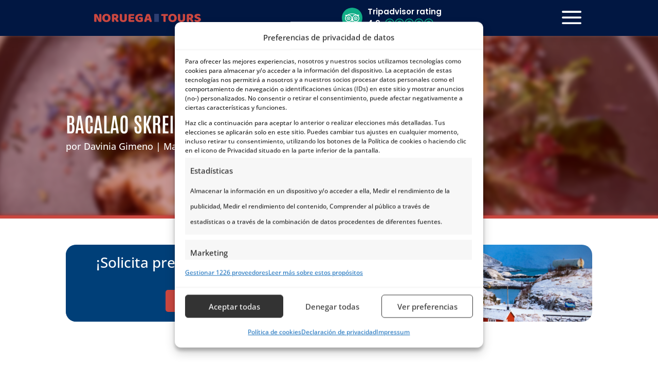

--- FILE ---
content_type: text/html
request_url: https://www.noruegatours.com/bacalao-skrei-mejor-del-mundo/
body_size: 49071
content:
<!DOCTYPE html>
<html lang="es-ES" prefix="og: https://ogp.me/ns#">
<head><meta charset="UTF-8"><script>if(navigator.userAgent.match(/MSIE|Internet Explorer/i)||navigator.userAgent.match(/Trident\/7\..*?rv:11/i)){var href=document.location.href;if(!href.match(/[?&]nowprocket/)){if(href.indexOf("?")==-1){if(href.indexOf("#")==-1){document.location.href=href+"?nowprocket=1"}else{document.location.href=href.replace("#","?nowprocket=1#")}}else{if(href.indexOf("#")==-1){document.location.href=href+"&nowprocket=1"}else{document.location.href=href.replace("#","&nowprocket=1#")}}}}</script><script>(()=>{class RocketLazyLoadScripts{constructor(){this.v="2.0.4",this.userEvents=["keydown","keyup","mousedown","mouseup","mousemove","mouseover","mouseout","touchmove","touchstart","touchend","touchcancel","wheel","click","dblclick","input"],this.attributeEvents=["onblur","onclick","oncontextmenu","ondblclick","onfocus","onmousedown","onmouseenter","onmouseleave","onmousemove","onmouseout","onmouseover","onmouseup","onmousewheel","onscroll","onsubmit"]}async t(){this.i(),this.o(),/iP(ad|hone)/.test(navigator.userAgent)&&this.h(),this.u(),this.l(this),this.m(),this.k(this),this.p(this),this._(),await Promise.all([this.R(),this.L()]),this.lastBreath=Date.now(),this.S(this),this.P(),this.D(),this.O(),this.M(),await this.C(this.delayedScripts.normal),await this.C(this.delayedScripts.defer),await this.C(this.delayedScripts.async),await this.T(),await this.F(),await this.j(),await this.A(),window.dispatchEvent(new Event("rocket-allScriptsLoaded")),this.everythingLoaded=!0,this.lastTouchEnd&&await new Promise(t=>setTimeout(t,500-Date.now()+this.lastTouchEnd)),this.I(),this.H(),this.U(),this.W()}i(){this.CSPIssue=sessionStorage.getItem("rocketCSPIssue"),document.addEventListener("securitypolicyviolation",t=>{this.CSPIssue||"script-src-elem"!==t.violatedDirective||"data"!==t.blockedURI||(this.CSPIssue=!0,sessionStorage.setItem("rocketCSPIssue",!0))},{isRocket:!0})}o(){window.addEventListener("pageshow",t=>{this.persisted=t.persisted,this.realWindowLoadedFired=!0},{isRocket:!0}),window.addEventListener("pagehide",()=>{this.onFirstUserAction=null},{isRocket:!0})}h(){let t;function e(e){t=e}window.addEventListener("touchstart",e,{isRocket:!0}),window.addEventListener("touchend",function i(o){o.changedTouches[0]&&t.changedTouches[0]&&Math.abs(o.changedTouches[0].pageX-t.changedTouches[0].pageX)<10&&Math.abs(o.changedTouches[0].pageY-t.changedTouches[0].pageY)<10&&o.timeStamp-t.timeStamp<200&&(window.removeEventListener("touchstart",e,{isRocket:!0}),window.removeEventListener("touchend",i,{isRocket:!0}),"INPUT"===o.target.tagName&&"text"===o.target.type||(o.target.dispatchEvent(new TouchEvent("touchend",{target:o.target,bubbles:!0})),o.target.dispatchEvent(new MouseEvent("mouseover",{target:o.target,bubbles:!0})),o.target.dispatchEvent(new PointerEvent("click",{target:o.target,bubbles:!0,cancelable:!0,detail:1,clientX:o.changedTouches[0].clientX,clientY:o.changedTouches[0].clientY})),event.preventDefault()))},{isRocket:!0})}q(t){this.userActionTriggered||("mousemove"!==t.type||this.firstMousemoveIgnored?"keyup"===t.type||"mouseover"===t.type||"mouseout"===t.type||(this.userActionTriggered=!0,this.onFirstUserAction&&this.onFirstUserAction()):this.firstMousemoveIgnored=!0),"click"===t.type&&t.preventDefault(),t.stopPropagation(),t.stopImmediatePropagation(),"touchstart"===this.lastEvent&&"touchend"===t.type&&(this.lastTouchEnd=Date.now()),"click"===t.type&&(this.lastTouchEnd=0),this.lastEvent=t.type,t.composedPath&&t.composedPath()[0].getRootNode()instanceof ShadowRoot&&(t.rocketTarget=t.composedPath()[0]),this.savedUserEvents.push(t)}u(){this.savedUserEvents=[],this.userEventHandler=this.q.bind(this),this.userEvents.forEach(t=>window.addEventListener(t,this.userEventHandler,{passive:!1,isRocket:!0})),document.addEventListener("visibilitychange",this.userEventHandler,{isRocket:!0})}U(){this.userEvents.forEach(t=>window.removeEventListener(t,this.userEventHandler,{passive:!1,isRocket:!0})),document.removeEventListener("visibilitychange",this.userEventHandler,{isRocket:!0}),this.savedUserEvents.forEach(t=>{(t.rocketTarget||t.target).dispatchEvent(new window[t.constructor.name](t.type,t))})}m(){const t="return false",e=Array.from(this.attributeEvents,t=>"data-rocket-"+t),i="["+this.attributeEvents.join("],[")+"]",o="[data-rocket-"+this.attributeEvents.join("],[data-rocket-")+"]",s=(e,i,o)=>{o&&o!==t&&(e.setAttribute("data-rocket-"+i,o),e["rocket"+i]=new Function("event",o),e.setAttribute(i,t))};new MutationObserver(t=>{for(const n of t)"attributes"===n.type&&(n.attributeName.startsWith("data-rocket-")||this.everythingLoaded?n.attributeName.startsWith("data-rocket-")&&this.everythingLoaded&&this.N(n.target,n.attributeName.substring(12)):s(n.target,n.attributeName,n.target.getAttribute(n.attributeName))),"childList"===n.type&&n.addedNodes.forEach(t=>{if(t.nodeType===Node.ELEMENT_NODE)if(this.everythingLoaded)for(const i of[t,...t.querySelectorAll(o)])for(const t of i.getAttributeNames())e.includes(t)&&this.N(i,t.substring(12));else for(const e of[t,...t.querySelectorAll(i)])for(const t of e.getAttributeNames())this.attributeEvents.includes(t)&&s(e,t,e.getAttribute(t))})}).observe(document,{subtree:!0,childList:!0,attributeFilter:[...this.attributeEvents,...e]})}I(){this.attributeEvents.forEach(t=>{document.querySelectorAll("[data-rocket-"+t+"]").forEach(e=>{this.N(e,t)})})}N(t,e){const i=t.getAttribute("data-rocket-"+e);i&&(t.setAttribute(e,i),t.removeAttribute("data-rocket-"+e))}k(t){Object.defineProperty(HTMLElement.prototype,"onclick",{get(){return this.rocketonclick||null},set(e){this.rocketonclick=e,this.setAttribute(t.everythingLoaded?"onclick":"data-rocket-onclick","this.rocketonclick(event)")}})}S(t){function e(e,i){let o=e[i];e[i]=null,Object.defineProperty(e,i,{get:()=>o,set(s){t.everythingLoaded?o=s:e["rocket"+i]=o=s}})}e(document,"onreadystatechange"),e(window,"onload"),e(window,"onpageshow");try{Object.defineProperty(document,"readyState",{get:()=>t.rocketReadyState,set(e){t.rocketReadyState=e},configurable:!0}),document.readyState="loading"}catch(t){console.log("WPRocket DJE readyState conflict, bypassing")}}l(t){this.originalAddEventListener=EventTarget.prototype.addEventListener,this.originalRemoveEventListener=EventTarget.prototype.removeEventListener,this.savedEventListeners=[],EventTarget.prototype.addEventListener=function(e,i,o){o&&o.isRocket||!t.B(e,this)&&!t.userEvents.includes(e)||t.B(e,this)&&!t.userActionTriggered||e.startsWith("rocket-")||t.everythingLoaded?t.originalAddEventListener.call(this,e,i,o):(t.savedEventListeners.push({target:this,remove:!1,type:e,func:i,options:o}),"mouseenter"!==e&&"mouseleave"!==e||t.originalAddEventListener.call(this,e,t.savedUserEvents.push,o))},EventTarget.prototype.removeEventListener=function(e,i,o){o&&o.isRocket||!t.B(e,this)&&!t.userEvents.includes(e)||t.B(e,this)&&!t.userActionTriggered||e.startsWith("rocket-")||t.everythingLoaded?t.originalRemoveEventListener.call(this,e,i,o):t.savedEventListeners.push({target:this,remove:!0,type:e,func:i,options:o})}}J(t,e){this.savedEventListeners=this.savedEventListeners.filter(i=>{let o=i.type,s=i.target||window;return e!==o||t!==s||(this.B(o,s)&&(i.type="rocket-"+o),this.$(i),!1)})}H(){EventTarget.prototype.addEventListener=this.originalAddEventListener,EventTarget.prototype.removeEventListener=this.originalRemoveEventListener,this.savedEventListeners.forEach(t=>this.$(t))}$(t){t.remove?this.originalRemoveEventListener.call(t.target,t.type,t.func,t.options):this.originalAddEventListener.call(t.target,t.type,t.func,t.options)}p(t){let e;function i(e){return t.everythingLoaded?e:e.split(" ").map(t=>"load"===t||t.startsWith("load.")?"rocket-jquery-load":t).join(" ")}function o(o){function s(e){const s=o.fn[e];o.fn[e]=o.fn.init.prototype[e]=function(){return this[0]===window&&t.userActionTriggered&&("string"==typeof arguments[0]||arguments[0]instanceof String?arguments[0]=i(arguments[0]):"object"==typeof arguments[0]&&Object.keys(arguments[0]).forEach(t=>{const e=arguments[0][t];delete arguments[0][t],arguments[0][i(t)]=e})),s.apply(this,arguments),this}}if(o&&o.fn&&!t.allJQueries.includes(o)){const e={DOMContentLoaded:[],"rocket-DOMContentLoaded":[]};for(const t in e)document.addEventListener(t,()=>{e[t].forEach(t=>t())},{isRocket:!0});o.fn.ready=o.fn.init.prototype.ready=function(i){function s(){parseInt(o.fn.jquery)>2?setTimeout(()=>i.bind(document)(o)):i.bind(document)(o)}return"function"==typeof i&&(t.realDomReadyFired?!t.userActionTriggered||t.fauxDomReadyFired?s():e["rocket-DOMContentLoaded"].push(s):e.DOMContentLoaded.push(s)),o([])},s("on"),s("one"),s("off"),t.allJQueries.push(o)}e=o}t.allJQueries=[],o(window.jQuery),Object.defineProperty(window,"jQuery",{get:()=>e,set(t){o(t)}})}P(){const t=new Map;document.write=document.writeln=function(e){const i=document.currentScript,o=document.createRange(),s=i.parentElement;let n=t.get(i);void 0===n&&(n=i.nextSibling,t.set(i,n));const c=document.createDocumentFragment();o.setStart(c,0),c.appendChild(o.createContextualFragment(e)),s.insertBefore(c,n)}}async R(){return new Promise(t=>{this.userActionTriggered?t():this.onFirstUserAction=t})}async L(){return new Promise(t=>{document.addEventListener("DOMContentLoaded",()=>{this.realDomReadyFired=!0,t()},{isRocket:!0})})}async j(){return this.realWindowLoadedFired?Promise.resolve():new Promise(t=>{window.addEventListener("load",t,{isRocket:!0})})}M(){this.pendingScripts=[];this.scriptsMutationObserver=new MutationObserver(t=>{for(const e of t)e.addedNodes.forEach(t=>{"SCRIPT"!==t.tagName||t.noModule||t.isWPRocket||this.pendingScripts.push({script:t,promise:new Promise(e=>{const i=()=>{const i=this.pendingScripts.findIndex(e=>e.script===t);i>=0&&this.pendingScripts.splice(i,1),e()};t.addEventListener("load",i,{isRocket:!0}),t.addEventListener("error",i,{isRocket:!0}),setTimeout(i,1e3)})})})}),this.scriptsMutationObserver.observe(document,{childList:!0,subtree:!0})}async F(){await this.X(),this.pendingScripts.length?(await this.pendingScripts[0].promise,await this.F()):this.scriptsMutationObserver.disconnect()}D(){this.delayedScripts={normal:[],async:[],defer:[]},document.querySelectorAll("script[type$=rocketlazyloadscript]").forEach(t=>{t.hasAttribute("data-rocket-src")?t.hasAttribute("async")&&!1!==t.async?this.delayedScripts.async.push(t):t.hasAttribute("defer")&&!1!==t.defer||"module"===t.getAttribute("data-rocket-type")?this.delayedScripts.defer.push(t):this.delayedScripts.normal.push(t):this.delayedScripts.normal.push(t)})}async _(){await this.L();let t=[];document.querySelectorAll("script[type$=rocketlazyloadscript][data-rocket-src]").forEach(e=>{let i=e.getAttribute("data-rocket-src");if(i&&!i.startsWith("data:")){i.startsWith("//")&&(i=location.protocol+i);try{const o=new URL(i).origin;o!==location.origin&&t.push({src:o,crossOrigin:e.crossOrigin||"module"===e.getAttribute("data-rocket-type")})}catch(t){}}}),t=[...new Map(t.map(t=>[JSON.stringify(t),t])).values()],this.Y(t,"preconnect")}async G(t){if(await this.K(),!0!==t.noModule||!("noModule"in HTMLScriptElement.prototype))return new Promise(e=>{let i;function o(){(i||t).setAttribute("data-rocket-status","executed"),e()}try{if(navigator.userAgent.includes("Firefox/")||""===navigator.vendor||this.CSPIssue)i=document.createElement("script"),[...t.attributes].forEach(t=>{let e=t.nodeName;"type"!==e&&("data-rocket-type"===e&&(e="type"),"data-rocket-src"===e&&(e="src"),i.setAttribute(e,t.nodeValue))}),t.text&&(i.text=t.text),t.nonce&&(i.nonce=t.nonce),i.hasAttribute("src")?(i.addEventListener("load",o,{isRocket:!0}),i.addEventListener("error",()=>{i.setAttribute("data-rocket-status","failed-network"),e()},{isRocket:!0}),setTimeout(()=>{i.isConnected||e()},1)):(i.text=t.text,o()),i.isWPRocket=!0,t.parentNode.replaceChild(i,t);else{const i=t.getAttribute("data-rocket-type"),s=t.getAttribute("data-rocket-src");i?(t.type=i,t.removeAttribute("data-rocket-type")):t.removeAttribute("type"),t.addEventListener("load",o,{isRocket:!0}),t.addEventListener("error",i=>{this.CSPIssue&&i.target.src.startsWith("data:")?(console.log("WPRocket: CSP fallback activated"),t.removeAttribute("src"),this.G(t).then(e)):(t.setAttribute("data-rocket-status","failed-network"),e())},{isRocket:!0}),s?(t.fetchPriority="high",t.removeAttribute("data-rocket-src"),t.src=s):t.src="data:text/javascript;base64,"+window.btoa(unescape(encodeURIComponent(t.text)))}}catch(i){t.setAttribute("data-rocket-status","failed-transform"),e()}});t.setAttribute("data-rocket-status","skipped")}async C(t){const e=t.shift();return e?(e.isConnected&&await this.G(e),this.C(t)):Promise.resolve()}O(){this.Y([...this.delayedScripts.normal,...this.delayedScripts.defer,...this.delayedScripts.async],"preload")}Y(t,e){this.trash=this.trash||[];let i=!0;var o=document.createDocumentFragment();t.forEach(t=>{const s=t.getAttribute&&t.getAttribute("data-rocket-src")||t.src;if(s&&!s.startsWith("data:")){const n=document.createElement("link");n.href=s,n.rel=e,"preconnect"!==e&&(n.as="script",n.fetchPriority=i?"high":"low"),t.getAttribute&&"module"===t.getAttribute("data-rocket-type")&&(n.crossOrigin=!0),t.crossOrigin&&(n.crossOrigin=t.crossOrigin),t.integrity&&(n.integrity=t.integrity),t.nonce&&(n.nonce=t.nonce),o.appendChild(n),this.trash.push(n),i=!1}}),document.head.appendChild(o)}W(){this.trash.forEach(t=>t.remove())}async T(){try{document.readyState="interactive"}catch(t){}this.fauxDomReadyFired=!0;try{await this.K(),this.J(document,"readystatechange"),document.dispatchEvent(new Event("rocket-readystatechange")),await this.K(),document.rocketonreadystatechange&&document.rocketonreadystatechange(),await this.K(),this.J(document,"DOMContentLoaded"),document.dispatchEvent(new Event("rocket-DOMContentLoaded")),await this.K(),this.J(window,"DOMContentLoaded"),window.dispatchEvent(new Event("rocket-DOMContentLoaded"))}catch(t){console.error(t)}}async A(){try{document.readyState="complete"}catch(t){}try{await this.K(),this.J(document,"readystatechange"),document.dispatchEvent(new Event("rocket-readystatechange")),await this.K(),document.rocketonreadystatechange&&document.rocketonreadystatechange(),await this.K(),this.J(window,"load"),window.dispatchEvent(new Event("rocket-load")),await this.K(),window.rocketonload&&window.rocketonload(),await this.K(),this.allJQueries.forEach(t=>t(window).trigger("rocket-jquery-load")),await this.K(),this.J(window,"pageshow");const t=new Event("rocket-pageshow");t.persisted=this.persisted,window.dispatchEvent(t),await this.K(),window.rocketonpageshow&&window.rocketonpageshow({persisted:this.persisted})}catch(t){console.error(t)}}async K(){Date.now()-this.lastBreath>45&&(await this.X(),this.lastBreath=Date.now())}async X(){return document.hidden?new Promise(t=>setTimeout(t)):new Promise(t=>requestAnimationFrame(t))}B(t,e){return e===document&&"readystatechange"===t||(e===document&&"DOMContentLoaded"===t||(e===window&&"DOMContentLoaded"===t||(e===window&&"load"===t||e===window&&"pageshow"===t)))}static run(){(new RocketLazyLoadScripts).t()}}RocketLazyLoadScripts.run()})();</script>
	
<meta http-equiv="X-UA-Compatible" content="IE=edge">

	<link rel="pingback" href="https://www.noruegatours.com/xmlrpc.php" />
	<!--<link rel="stylesheet" href="https://maxcdn.bootstrapcdn.com/bootstrap/3.3.7/css/bootstrap.min.css" integrity="sha384-BVYiiSIFeK1dGmJRAkycuHAHRg32OmUcww7on3RYdg4Va+PmSTsz/K68vbdEjh4u" crossorigin="anonymous">-->

	<script type="rocketlazyloadscript" data-rocket-type="text/javascript">
		document.documentElement.className = 'js';
	</script>

		<!--<script src="/wp-content/themes/noruega-tours/js/scripts.js"></script>-->
	<script data-minify="1" src="https://www.noruegatours.com/wp-content/cache/min/1/ajax/libs/jquery/3.7.1/jquery.min.js?ver=1764147878" crossorigin="anonymous" referrerpolicy="no-referrer" data-rocket-defer defer></script>
<!--   <script src="/wp-content/themes/noruega-tours/lib/jquery/jquery.js"></script> -->
  <script data-minify="1" src="https://www.noruegatours.com/wp-content/cache/min/1/wp-content/themes/noruega-tours/src/jquery.smooth-scroll.js?ver=1764147878" data-rocket-defer defer></script>
  <!--<script src="/wp-content/themes/noruega-tours/lib/jquery.ba-bbq.js"></script>-->
  <!--<script type="rocketlazyloadscript" data-rocket-src="https://use.fontawesome.com/649f963550.js"></script>-->
   <script type="rocketlazyloadscript" data-rocket-type="text/javascript">
        //function playSound (id_sound) {
          //      document.getElementById('play'+id_sound).play();

        //}
    </script>
	<script type="rocketlazyloadscript">
		(function() {
			if (gtag != 'undefined') {
				let email = localStorage.getItem('userEmail');
				let phone = localStorage.getItem('userPhone');
				let sha256_email = localStorage.getItem('sha256_userEmail');
				let sha256_phone = localStorage.getItem('sha256_userPhone');
				if (email) gtag('set', 'user_data', {"email": email});
				if (phone) gtag('set', 'user_data', {"phone_number": phone});
				if (sha256_email) gtag('set', 'user_data', {"sha256_email_address": sha256_email});
				if (sha256_phone) gtag('set', 'user_data', {"sha256_phone_number": sha256_phone});
			}
		})();
	</script>
	
	<style id="et-builder-googlefonts-cached-inline">/* Original: https://fonts.googleapis.com/css?family=Antonio:100,200,300,regular,500,600,700|Open+Sans:300,regular,500,600,700,800,300italic,italic,500italic,600italic,700italic,800italic&#038;subset=latin,latin-ext&#038;display=swap *//* User Agent: Mozilla/5.0 (Unknown; Linux x86_64) AppleWebKit/538.1 (KHTML, like Gecko) Safari/538.1 Daum/4.1 */@font-face {font-family: 'Antonio';font-style: normal;font-weight: 100;font-display: swap;src: url(https://fonts.gstatic.com/s/antonio/v22/gNMbW3NwSYq_9WD34ngK5F8vR8T0PVxx8CtBaWQ.ttf) format('truetype');}@font-face {font-family: 'Antonio';font-style: normal;font-weight: 200;font-display: swap;src: url(https://fonts.gstatic.com/s/antonio/v22/gNMbW3NwSYq_9WD34ngK5F8vR8T0PVzx8StBaWQ.ttf) format('truetype');}@font-face {font-family: 'Antonio';font-style: normal;font-weight: 300;font-display: swap;src: url(https://fonts.gstatic.com/s/antonio/v22/gNMbW3NwSYq_9WD34ngK5F8vR8T0PVwv8StBaWQ.ttf) format('truetype');}@font-face {font-family: 'Antonio';font-style: normal;font-weight: 400;font-display: swap;src: url(https://fonts.gstatic.com/s/antonio/v22/gNMbW3NwSYq_9WD34ngK5F8vR8T0PVxx8StBaWQ.ttf) format('truetype');}@font-face {font-family: 'Antonio';font-style: normal;font-weight: 500;font-display: swap;src: url(https://fonts.gstatic.com/s/antonio/v22/gNMbW3NwSYq_9WD34ngK5F8vR8T0PVxD8StBaWQ.ttf) format('truetype');}@font-face {font-family: 'Antonio';font-style: normal;font-weight: 600;font-display: swap;src: url(https://fonts.gstatic.com/s/antonio/v22/gNMbW3NwSYq_9WD34ngK5F8vR8T0PVyv9itBaWQ.ttf) format('truetype');}@font-face {font-family: 'Antonio';font-style: normal;font-weight: 700;font-display: swap;src: url(https://fonts.gstatic.com/s/antonio/v22/gNMbW3NwSYq_9WD34ngK5F8vR8T0PVyW9itBaWQ.ttf) format('truetype');}@font-face {font-family: 'Open Sans';font-style: italic;font-weight: 300;font-stretch: normal;font-display: swap;src: url(https://fonts.gstatic.com/s/opensans/v44/memQYaGs126MiZpBA-UFUIcVXSCEkx2cmqvXlWq8tWZ0Pw86hd0Rk5hkWV4exQ.ttf) format('truetype');}@font-face {font-family: 'Open Sans';font-style: italic;font-weight: 400;font-stretch: normal;font-display: swap;src: url(https://fonts.gstatic.com/s/opensans/v44/memQYaGs126MiZpBA-UFUIcVXSCEkx2cmqvXlWq8tWZ0Pw86hd0Rk8ZkWV4exQ.ttf) format('truetype');}@font-face {font-family: 'Open Sans';font-style: italic;font-weight: 500;font-stretch: normal;font-display: swap;src: url(https://fonts.gstatic.com/s/opensans/v44/memQYaGs126MiZpBA-UFUIcVXSCEkx2cmqvXlWq8tWZ0Pw86hd0Rk_RkWV4exQ.ttf) format('truetype');}@font-face {font-family: 'Open Sans';font-style: italic;font-weight: 600;font-stretch: normal;font-display: swap;src: url(https://fonts.gstatic.com/s/opensans/v44/memQYaGs126MiZpBA-UFUIcVXSCEkx2cmqvXlWq8tWZ0Pw86hd0RkxhjWV4exQ.ttf) format('truetype');}@font-face {font-family: 'Open Sans';font-style: italic;font-weight: 700;font-stretch: normal;font-display: swap;src: url(https://fonts.gstatic.com/s/opensans/v44/memQYaGs126MiZpBA-UFUIcVXSCEkx2cmqvXlWq8tWZ0Pw86hd0RkyFjWV4exQ.ttf) format('truetype');}@font-face {font-family: 'Open Sans';font-style: italic;font-weight: 800;font-stretch: normal;font-display: swap;src: url(https://fonts.gstatic.com/s/opensans/v44/memQYaGs126MiZpBA-UFUIcVXSCEkx2cmqvXlWq8tWZ0Pw86hd0Rk0ZjWV4exQ.ttf) format('truetype');}@font-face {font-family: 'Open Sans';font-style: normal;font-weight: 300;font-stretch: normal;font-display: swap;src: url(https://fonts.gstatic.com/s/opensans/v44/memSYaGs126MiZpBA-UvWbX2vVnXBbObj2OVZyOOSr4dVJWUgsiH0B4uaVc.ttf) format('truetype');}@font-face {font-family: 'Open Sans';font-style: normal;font-weight: 400;font-stretch: normal;font-display: swap;src: url(https://fonts.gstatic.com/s/opensans/v44/memSYaGs126MiZpBA-UvWbX2vVnXBbObj2OVZyOOSr4dVJWUgsjZ0B4uaVc.ttf) format('truetype');}@font-face {font-family: 'Open Sans';font-style: normal;font-weight: 500;font-stretch: normal;font-display: swap;src: url(https://fonts.gstatic.com/s/opensans/v44/memSYaGs126MiZpBA-UvWbX2vVnXBbObj2OVZyOOSr4dVJWUgsjr0B4uaVc.ttf) format('truetype');}@font-face {font-family: 'Open Sans';font-style: normal;font-weight: 600;font-stretch: normal;font-display: swap;src: url(https://fonts.gstatic.com/s/opensans/v44/memSYaGs126MiZpBA-UvWbX2vVnXBbObj2OVZyOOSr4dVJWUgsgH1x4uaVc.ttf) format('truetype');}@font-face {font-family: 'Open Sans';font-style: normal;font-weight: 700;font-stretch: normal;font-display: swap;src: url(https://fonts.gstatic.com/s/opensans/v44/memSYaGs126MiZpBA-UvWbX2vVnXBbObj2OVZyOOSr4dVJWUgsg-1x4uaVc.ttf) format('truetype');}@font-face {font-family: 'Open Sans';font-style: normal;font-weight: 800;font-stretch: normal;font-display: swap;src: url(https://fonts.gstatic.com/s/opensans/v44/memSYaGs126MiZpBA-UvWbX2vVnXBbObj2OVZyOOSr4dVJWUgshZ1x4uaVc.ttf) format('truetype');}/* User Agent: Mozilla/5.0 (Windows NT 6.1; WOW64; rv:27.0) Gecko/20100101 Firefox/27.0 */@font-face {font-family: 'Antonio';font-style: normal;font-weight: 100;font-display: swap;src: url(https://fonts.gstatic.com/l/font?kit=gNMbW3NwSYq_9WD34ngK5F8vR8T0PVxx8CtBaWc&skey=fdde242b8901f158&v=v22) format('woff');}@font-face {font-family: 'Antonio';font-style: normal;font-weight: 200;font-display: swap;src: url(https://fonts.gstatic.com/l/font?kit=gNMbW3NwSYq_9WD34ngK5F8vR8T0PVzx8StBaWc&skey=fdde242b8901f158&v=v22) format('woff');}@font-face {font-family: 'Antonio';font-style: normal;font-weight: 300;font-display: swap;src: url(https://fonts.gstatic.com/l/font?kit=gNMbW3NwSYq_9WD34ngK5F8vR8T0PVwv8StBaWc&skey=fdde242b8901f158&v=v22) format('woff');}@font-face {font-family: 'Antonio';font-style: normal;font-weight: 400;font-display: swap;src: url(https://fonts.gstatic.com/l/font?kit=gNMbW3NwSYq_9WD34ngK5F8vR8T0PVxx8StBaWc&skey=fdde242b8901f158&v=v22) format('woff');}@font-face {font-family: 'Antonio';font-style: normal;font-weight: 500;font-display: swap;src: url(https://fonts.gstatic.com/l/font?kit=gNMbW3NwSYq_9WD34ngK5F8vR8T0PVxD8StBaWc&skey=fdde242b8901f158&v=v22) format('woff');}@font-face {font-family: 'Antonio';font-style: normal;font-weight: 600;font-display: swap;src: url(https://fonts.gstatic.com/l/font?kit=gNMbW3NwSYq_9WD34ngK5F8vR8T0PVyv9itBaWc&skey=fdde242b8901f158&v=v22) format('woff');}@font-face {font-family: 'Antonio';font-style: normal;font-weight: 700;font-display: swap;src: url(https://fonts.gstatic.com/l/font?kit=gNMbW3NwSYq_9WD34ngK5F8vR8T0PVyW9itBaWc&skey=fdde242b8901f158&v=v22) format('woff');}@font-face {font-family: 'Open Sans';font-style: italic;font-weight: 300;font-stretch: normal;font-display: swap;src: url(https://fonts.gstatic.com/l/font?kit=memQYaGs126MiZpBA-UFUIcVXSCEkx2cmqvXlWq8tWZ0Pw86hd0Rk5hkWV4exg&skey=743457fe2cc29280&v=v44) format('woff');}@font-face {font-family: 'Open Sans';font-style: italic;font-weight: 400;font-stretch: normal;font-display: swap;src: url(https://fonts.gstatic.com/l/font?kit=memQYaGs126MiZpBA-UFUIcVXSCEkx2cmqvXlWq8tWZ0Pw86hd0Rk8ZkWV4exg&skey=743457fe2cc29280&v=v44) format('woff');}@font-face {font-family: 'Open Sans';font-style: italic;font-weight: 500;font-stretch: normal;font-display: swap;src: url(https://fonts.gstatic.com/l/font?kit=memQYaGs126MiZpBA-UFUIcVXSCEkx2cmqvXlWq8tWZ0Pw86hd0Rk_RkWV4exg&skey=743457fe2cc29280&v=v44) format('woff');}@font-face {font-family: 'Open Sans';font-style: italic;font-weight: 600;font-stretch: normal;font-display: swap;src: url(https://fonts.gstatic.com/l/font?kit=memQYaGs126MiZpBA-UFUIcVXSCEkx2cmqvXlWq8tWZ0Pw86hd0RkxhjWV4exg&skey=743457fe2cc29280&v=v44) format('woff');}@font-face {font-family: 'Open Sans';font-style: italic;font-weight: 700;font-stretch: normal;font-display: swap;src: url(https://fonts.gstatic.com/l/font?kit=memQYaGs126MiZpBA-UFUIcVXSCEkx2cmqvXlWq8tWZ0Pw86hd0RkyFjWV4exg&skey=743457fe2cc29280&v=v44) format('woff');}@font-face {font-family: 'Open Sans';font-style: italic;font-weight: 800;font-stretch: normal;font-display: swap;src: url(https://fonts.gstatic.com/l/font?kit=memQYaGs126MiZpBA-UFUIcVXSCEkx2cmqvXlWq8tWZ0Pw86hd0Rk0ZjWV4exg&skey=743457fe2cc29280&v=v44) format('woff');}@font-face {font-family: 'Open Sans';font-style: normal;font-weight: 300;font-stretch: normal;font-display: swap;src: url(https://fonts.gstatic.com/l/font?kit=memSYaGs126MiZpBA-UvWbX2vVnXBbObj2OVZyOOSr4dVJWUgsiH0B4uaVQ&skey=62c1cbfccc78b4b2&v=v44) format('woff');}@font-face {font-family: 'Open Sans';font-style: normal;font-weight: 400;font-stretch: normal;font-display: swap;src: url(https://fonts.gstatic.com/l/font?kit=memSYaGs126MiZpBA-UvWbX2vVnXBbObj2OVZyOOSr4dVJWUgsjZ0B4uaVQ&skey=62c1cbfccc78b4b2&v=v44) format('woff');}@font-face {font-family: 'Open Sans';font-style: normal;font-weight: 500;font-stretch: normal;font-display: swap;src: url(https://fonts.gstatic.com/l/font?kit=memSYaGs126MiZpBA-UvWbX2vVnXBbObj2OVZyOOSr4dVJWUgsjr0B4uaVQ&skey=62c1cbfccc78b4b2&v=v44) format('woff');}@font-face {font-family: 'Open Sans';font-style: normal;font-weight: 600;font-stretch: normal;font-display: swap;src: url(https://fonts.gstatic.com/l/font?kit=memSYaGs126MiZpBA-UvWbX2vVnXBbObj2OVZyOOSr4dVJWUgsgH1x4uaVQ&skey=62c1cbfccc78b4b2&v=v44) format('woff');}@font-face {font-family: 'Open Sans';font-style: normal;font-weight: 700;font-stretch: normal;font-display: swap;src: url(https://fonts.gstatic.com/l/font?kit=memSYaGs126MiZpBA-UvWbX2vVnXBbObj2OVZyOOSr4dVJWUgsg-1x4uaVQ&skey=62c1cbfccc78b4b2&v=v44) format('woff');}@font-face {font-family: 'Open Sans';font-style: normal;font-weight: 800;font-stretch: normal;font-display: swap;src: url(https://fonts.gstatic.com/l/font?kit=memSYaGs126MiZpBA-UvWbX2vVnXBbObj2OVZyOOSr4dVJWUgshZ1x4uaVQ&skey=62c1cbfccc78b4b2&v=v44) format('woff');}/* User Agent: Mozilla/5.0 (Windows NT 6.3; rv:39.0) Gecko/20100101 Firefox/39.0 */@font-face {font-family: 'Antonio';font-style: normal;font-weight: 100;font-display: swap;src: url(https://fonts.gstatic.com/s/antonio/v22/gNMbW3NwSYq_9WD34ngK5F8vR8T0PVxx8CtBaWE.woff2) format('woff2');}@font-face {font-family: 'Antonio';font-style: normal;font-weight: 200;font-display: swap;src: url(https://fonts.gstatic.com/s/antonio/v22/gNMbW3NwSYq_9WD34ngK5F8vR8T0PVzx8StBaWE.woff2) format('woff2');}@font-face {font-family: 'Antonio';font-style: normal;font-weight: 300;font-display: swap;src: url(https://fonts.gstatic.com/s/antonio/v22/gNMbW3NwSYq_9WD34ngK5F8vR8T0PVwv8StBaWE.woff2) format('woff2');}@font-face {font-family: 'Antonio';font-style: normal;font-weight: 400;font-display: swap;src: url(https://fonts.gstatic.com/s/antonio/v22/gNMbW3NwSYq_9WD34ngK5F8vR8T0PVxx8StBaWE.woff2) format('woff2');}@font-face {font-family: 'Antonio';font-style: normal;font-weight: 500;font-display: swap;src: url(https://fonts.gstatic.com/s/antonio/v22/gNMbW3NwSYq_9WD34ngK5F8vR8T0PVxD8StBaWE.woff2) format('woff2');}@font-face {font-family: 'Antonio';font-style: normal;font-weight: 600;font-display: swap;src: url(https://fonts.gstatic.com/s/antonio/v22/gNMbW3NwSYq_9WD34ngK5F8vR8T0PVyv9itBaWE.woff2) format('woff2');}@font-face {font-family: 'Antonio';font-style: normal;font-weight: 700;font-display: swap;src: url(https://fonts.gstatic.com/s/antonio/v22/gNMbW3NwSYq_9WD34ngK5F8vR8T0PVyW9itBaWE.woff2) format('woff2');}@font-face {font-family: 'Open Sans';font-style: italic;font-weight: 300;font-stretch: normal;font-display: swap;src: url(https://fonts.gstatic.com/s/opensans/v44/memQYaGs126MiZpBA-UFUIcVXSCEkx2cmqvXlWq8tWZ0Pw86hd0Rk5hkWV4ewA.woff2) format('woff2');}@font-face {font-family: 'Open Sans';font-style: italic;font-weight: 400;font-stretch: normal;font-display: swap;src: url(https://fonts.gstatic.com/s/opensans/v44/memQYaGs126MiZpBA-UFUIcVXSCEkx2cmqvXlWq8tWZ0Pw86hd0Rk8ZkWV4ewA.woff2) format('woff2');}@font-face {font-family: 'Open Sans';font-style: italic;font-weight: 500;font-stretch: normal;font-display: swap;src: url(https://fonts.gstatic.com/s/opensans/v44/memQYaGs126MiZpBA-UFUIcVXSCEkx2cmqvXlWq8tWZ0Pw86hd0Rk_RkWV4ewA.woff2) format('woff2');}@font-face {font-family: 'Open Sans';font-style: italic;font-weight: 600;font-stretch: normal;font-display: swap;src: url(https://fonts.gstatic.com/s/opensans/v44/memQYaGs126MiZpBA-UFUIcVXSCEkx2cmqvXlWq8tWZ0Pw86hd0RkxhjWV4ewA.woff2) format('woff2');}@font-face {font-family: 'Open Sans';font-style: italic;font-weight: 700;font-stretch: normal;font-display: swap;src: url(https://fonts.gstatic.com/s/opensans/v44/memQYaGs126MiZpBA-UFUIcVXSCEkx2cmqvXlWq8tWZ0Pw86hd0RkyFjWV4ewA.woff2) format('woff2');}@font-face {font-family: 'Open Sans';font-style: italic;font-weight: 800;font-stretch: normal;font-display: swap;src: url(https://fonts.gstatic.com/s/opensans/v44/memQYaGs126MiZpBA-UFUIcVXSCEkx2cmqvXlWq8tWZ0Pw86hd0Rk0ZjWV4ewA.woff2) format('woff2');}@font-face {font-family: 'Open Sans';font-style: normal;font-weight: 300;font-stretch: normal;font-display: swap;src: url(https://fonts.gstatic.com/s/opensans/v44/memSYaGs126MiZpBA-UvWbX2vVnXBbObj2OVZyOOSr4dVJWUgsiH0B4uaVI.woff2) format('woff2');}@font-face {font-family: 'Open Sans';font-style: normal;font-weight: 400;font-stretch: normal;font-display: swap;src: url(https://fonts.gstatic.com/s/opensans/v44/memSYaGs126MiZpBA-UvWbX2vVnXBbObj2OVZyOOSr4dVJWUgsjZ0B4uaVI.woff2) format('woff2');}@font-face {font-family: 'Open Sans';font-style: normal;font-weight: 500;font-stretch: normal;font-display: swap;src: url(https://fonts.gstatic.com/s/opensans/v44/memSYaGs126MiZpBA-UvWbX2vVnXBbObj2OVZyOOSr4dVJWUgsjr0B4uaVI.woff2) format('woff2');}@font-face {font-family: 'Open Sans';font-style: normal;font-weight: 600;font-stretch: normal;font-display: swap;src: url(https://fonts.gstatic.com/s/opensans/v44/memSYaGs126MiZpBA-UvWbX2vVnXBbObj2OVZyOOSr4dVJWUgsgH1x4uaVI.woff2) format('woff2');}@font-face {font-family: 'Open Sans';font-style: normal;font-weight: 700;font-stretch: normal;font-display: swap;src: url(https://fonts.gstatic.com/s/opensans/v44/memSYaGs126MiZpBA-UvWbX2vVnXBbObj2OVZyOOSr4dVJWUgsg-1x4uaVI.woff2) format('woff2');}@font-face {font-family: 'Open Sans';font-style: normal;font-weight: 800;font-stretch: normal;font-display: swap;src: url(https://fonts.gstatic.com/s/opensans/v44/memSYaGs126MiZpBA-UvWbX2vVnXBbObj2OVZyOOSr4dVJWUgshZ1x4uaVI.woff2) format('woff2');}</style><link rel="alternate" hreflang="es" href="https://www.noruegatours.com/bacalao-skrei-mejor-del-mundo/" />
<link rel="alternate" hreflang="x-default" href="https://www.noruegatours.com/bacalao-skrei-mejor-del-mundo/" />

<!-- Optimización en motores de búsqueda por Rank Math PRO -  https://rankmath.com/ -->
<title>▷Bacalao Skrei: Uno De Los Mejores Del Mundo | Noruega Tours</title>
<link data-rocket-prefetch href="https://cdn.trustindex.io" rel="dns-prefetch">
<link crossorigin data-rocket-preload as="font" href="https://fonts.gstatic.com/s/opensans/v44/memSYaGs126MiZpBA-UvWbX2vVnXBbObj2OVZyOOSr4dVJWUgsjZ0B4uaVc.ttf" rel="preload">
<link crossorigin data-rocket-preload as="font" href="https://www.noruegatours.com/wp-content/themes/Divi/core/admin/fonts/modules/all/modules.woff" rel="preload">
<link crossorigin data-rocket-preload as="font" href="https://fonts.gstatic.com/s/antonio/v22/gNMbW3NwSYq_9WD34ngK5F8vR8T0PVxD8StBaWQ.ttf" rel="preload">
<link crossorigin data-rocket-preload as="font" href="https://www.noruegatours.com/wp-content/themes/Divi/core/admin/fonts/fontawesome/fa-regular-400.woff2" rel="preload"><link rel="preload" data-rocket-preload as="image" href="https://www.noruegatours.com/wp-content/uploads/2022/03/bacalao-skrei.jpeg" fetchpriority="high">
<meta name="description" content="El Bacalao skrei es uno de los mejores del mundo y en este post te vamos a decir el por qué y qué tipo de platos se preparan con él."/>
<meta name="robots" content="follow, index, max-snippet:-1, max-video-preview:-1, max-image-preview:large"/>
<link rel="canonical" href="https://www.noruegatours.com/bacalao-skrei-mejor-del-mundo/" />
<meta property="og:locale" content="es_ES" />
<meta property="og:type" content="article" />
<meta property="og:title" content="▷Bacalao Skrei: Uno De Los Mejores Del Mundo | Noruega Tours" />
<meta property="og:description" content="El Bacalao skrei es uno de los mejores del mundo y en este post te vamos a decir el por qué y qué tipo de platos se preparan con él." />
<meta property="og:url" content="https://www.noruegatours.com/bacalao-skrei-mejor-del-mundo/" />
<meta property="og:site_name" content="Noruega Tours" />
<meta property="article:publisher" content="https://www.facebook.com/noruegatours/" />
<meta property="article:section" content="Comida típica Noruega" />
<meta property="og:updated_time" content="2025-06-26T15:50:04+02:00" />
<meta property="og:image" content="https://www.noruegatours.com/wp-content/uploads/2022/03/bacalao-skrei.jpeg" />
<meta property="og:image:secure_url" content="https://www.noruegatours.com/wp-content/uploads/2022/03/bacalao-skrei.jpeg" />
<meta property="og:image:width" content="847" />
<meta property="og:image:height" content="565" />
<meta property="og:image:alt" content="bacalao skrei" />
<meta property="og:image:type" content="image/jpeg" />
<meta property="article:published_time" content="2022-03-22T08:00:17+01:00" />
<meta property="article:modified_time" content="2025-06-26T15:50:04+02:00" />
<meta name="twitter:card" content="summary_large_image" />
<meta name="twitter:title" content="▷Bacalao Skrei: Uno De Los Mejores Del Mundo | Noruega Tours" />
<meta name="twitter:description" content="El Bacalao skrei es uno de los mejores del mundo y en este post te vamos a decir el por qué y qué tipo de platos se preparan con él." />
<meta name="twitter:site" content="@noruegatours" />
<meta name="twitter:creator" content="@noruegatours" />
<meta name="twitter:image" content="https://www.noruegatours.com/wp-content/uploads/2022/03/bacalao-skrei.jpeg" />
<meta name="twitter:label1" content="Escrito por" />
<meta name="twitter:data1" content="Davinia Gimeno" />
<meta name="twitter:label2" content="Tiempo de lectura" />
<meta name="twitter:data2" content="7 minutos" />
<script type="application/ld+json" class="rank-math-schema-pro">{"@context":"https://schema.org","@graph":[{"@type":"Place","@id":"https://www.noruegatours.com/#place","address":{"@type":"PostalAddress","streetAddress":"M\u00f8gata 4B","addressLocality":"Oslo","addressRegion":"Oslo","postalCode":"0646","addressCountry":"Noruega"}},{"@type":"Organization","@id":"https://www.noruegatours.com/#organization","name":"Noruega Tours","url":"https://www.noruegatours.com","sameAs":["https://www.facebook.com/noruegatours/","https://twitter.com/noruegatours"],"email":"hola@noruegatours.com","address":{"@type":"PostalAddress","streetAddress":"M\u00f8gata 4B","addressLocality":"Oslo","addressRegion":"Oslo","postalCode":"0646","addressCountry":"Noruega"},"logo":{"@type":"ImageObject","@id":"https://www.noruegatours.com/#logo","url":"https://www.noruegatours.com/wp-content/uploads/2019/06/logo.png","contentUrl":"https://www.noruegatours.com/wp-content/uploads/2019/06/logo.png","caption":"Noruega Tours","inLanguage":"es","width":"400","height":"32"},"location":{"@id":"https://www.noruegatours.com/#place"}},{"@type":"WebSite","@id":"https://www.noruegatours.com/#website","url":"https://www.noruegatours.com","name":"Noruega Tours","publisher":{"@id":"https://www.noruegatours.com/#organization"},"inLanguage":"es"},{"@type":"ImageObject","@id":"https://www.noruegatours.com/wp-content/uploads/2022/03/bacalao-skrei.jpeg","url":"https://www.noruegatours.com/wp-content/uploads/2022/03/bacalao-skrei.jpeg","width":"847","height":"565","caption":"bacalao skrei","inLanguage":"es"},{"@type":"BreadcrumbList","@id":"https://www.noruegatours.com/bacalao-skrei-mejor-del-mundo/#breadcrumb","itemListElement":[{"@type":"ListItem","position":"1","item":{"@id":"https://www.noruegatours.com","name":"Home"}},{"@type":"ListItem","position":"2","item":{"@id":"https://www.noruegatours.com/blog/","name":"Blog"}},{"@type":"ListItem","position":"3","item":{"@id":"https://www.noruegatours.com/bacalao-skrei-mejor-del-mundo/","name":"Bacalao Skrei: uno de los mejores del mundo"}}]},{"@type":"WebPage","@id":"https://www.noruegatours.com/bacalao-skrei-mejor-del-mundo/#webpage","url":"https://www.noruegatours.com/bacalao-skrei-mejor-del-mundo/","name":"\u25b7Bacalao Skrei: Uno De Los Mejores Del Mundo | Noruega Tours","datePublished":"2022-03-22T08:00:17+01:00","dateModified":"2025-06-26T15:50:04+02:00","isPartOf":{"@id":"https://www.noruegatours.com/#website"},"primaryImageOfPage":{"@id":"https://www.noruegatours.com/wp-content/uploads/2022/03/bacalao-skrei.jpeg"},"inLanguage":"es","breadcrumb":{"@id":"https://www.noruegatours.com/bacalao-skrei-mejor-del-mundo/#breadcrumb"}},{"@type":"Person","@id":"https://www.noruegatours.com/davinia-gimeno/","name":"Davinia Gimeno","description":"Soy Davinia Gimeno, amante de Noruega y toda una experta del pa\u00eds. Mi objetivo es que puedas conocer cada rinc\u00f3n de Noruega...","url":"https://www.noruegatours.com/davinia-gimeno/","image":{"@type":"ImageObject","@id":"https://secure.gravatar.com/avatar/026bc6c3480997e6e1e31fee2be896352b875b6ec0faa8c67298bed75593e5d9?s=96&amp;d=mm&amp;r=g","url":"https://secure.gravatar.com/avatar/026bc6c3480997e6e1e31fee2be896352b875b6ec0faa8c67298bed75593e5d9?s=96&amp;d=mm&amp;r=g","caption":"Davinia Gimeno","inLanguage":"es"},"sameAs":["https://www.noruegatours.com/davinia-gimeno/","https://www.linkedin.com/in/davinia-gimeno-blasco/"],"worksFor":{"@id":"https://www.noruegatours.com/#organization"}},{"image":{"@id":"https://www.noruegatours.com/wp-content/uploads/2022/03/bacalao-skrei.jpeg"},"headline":"Bacalao skrei: uno de los mejores del mundo","description":"Bacalao skrei","keywords":"Bacalao skrei","@type":"BlogPosting","author":{"@id":"https://www.noruegatours.com/davinia-gimeno/","name":"Davinia Gimeno"},"datePublished":"2022-03-22T08:00:17+01:00","dateModified":"2025-06-26T15:50:04+02:00","name":"Bacalao skrei: uno de los mejores del mundo","@id":"https://www.noruegatours.com/bacalao-skrei-mejor-del-mundo/#schema-64788","isPartOf":{"@id":"https://www.noruegatours.com/bacalao-skrei-mejor-del-mundo/#webpage"},"publisher":{"@id":"https://www.noruegatours.com/#organization"},"inLanguage":"es","mainEntityOfPage":{"@id":"https://www.noruegatours.com/bacalao-skrei-mejor-del-mundo/#webpage"}}]}</script>
<!-- /Plugin Rank Math WordPress SEO -->

<link rel='dns-prefetch' href='//www.noruegatours.com' />
<link rel='dns-prefetch' href='//www.googletagmanager.com' />

<link rel="alternate" type="application/rss+xml" title="Noruega Tours &raquo; Feed" href="https://www.noruegatours.com/feed/" />
<link rel="alternate" type="application/rss+xml" title="Noruega Tours &raquo; Feed de los comentarios" href="https://www.noruegatours.com/comments/feed/" />
<link rel="alternate" type="application/rss+xml" title="Noruega Tours &raquo; Comentario Bacalao Skrei: uno de los mejores del mundo del feed" href="https://www.noruegatours.com/bacalao-skrei-mejor-del-mundo/feed/" />
<meta content="Noruega Tours v.1.0.0" name="generator"/><link data-minify="1" rel='stylesheet' id='pt-cv-public-style-css' href='https://www.noruegatours.com/wp-content/cache/min/1/wp-content/plugins/content-views-query-and-display-post-page/public/assets/css/cv.css?ver=1764147878' type='text/css' media='all' />
<link rel='stylesheet' id='pt-cv-public-pro-style-css' href='https://www.noruegatours.com/wp-content/plugins/pt-content-views-pro/public/assets/css/cvpro.min.css?ver=7.2.2' type='text/css' media='all' />
<link rel='stylesheet' id='wp-block-library-css' href='https://www.noruegatours.com/wp-includes/css/dist/block-library/style.min.css?ver=6.8.3' type='text/css' media='all' />
<style id='wp-block-library-theme-inline-css' type='text/css'>
.wp-block-audio :where(figcaption){color:#555;font-size:13px;text-align:center}.is-dark-theme .wp-block-audio :where(figcaption){color:#ffffffa6}.wp-block-audio{margin:0 0 1em}.wp-block-code{border:1px solid #ccc;border-radius:4px;font-family:Menlo,Consolas,monaco,monospace;padding:.8em 1em}.wp-block-embed :where(figcaption){color:#555;font-size:13px;text-align:center}.is-dark-theme .wp-block-embed :where(figcaption){color:#ffffffa6}.wp-block-embed{margin:0 0 1em}.blocks-gallery-caption{color:#555;font-size:13px;text-align:center}.is-dark-theme .blocks-gallery-caption{color:#ffffffa6}:root :where(.wp-block-image figcaption){color:#555;font-size:13px;text-align:center}.is-dark-theme :root :where(.wp-block-image figcaption){color:#ffffffa6}.wp-block-image{margin:0 0 1em}.wp-block-pullquote{border-bottom:4px solid;border-top:4px solid;color:currentColor;margin-bottom:1.75em}.wp-block-pullquote cite,.wp-block-pullquote footer,.wp-block-pullquote__citation{color:currentColor;font-size:.8125em;font-style:normal;text-transform:uppercase}.wp-block-quote{border-left:.25em solid;margin:0 0 1.75em;padding-left:1em}.wp-block-quote cite,.wp-block-quote footer{color:currentColor;font-size:.8125em;font-style:normal;position:relative}.wp-block-quote:where(.has-text-align-right){border-left:none;border-right:.25em solid;padding-left:0;padding-right:1em}.wp-block-quote:where(.has-text-align-center){border:none;padding-left:0}.wp-block-quote.is-large,.wp-block-quote.is-style-large,.wp-block-quote:where(.is-style-plain){border:none}.wp-block-search .wp-block-search__label{font-weight:700}.wp-block-search__button{border:1px solid #ccc;padding:.375em .625em}:where(.wp-block-group.has-background){padding:1.25em 2.375em}.wp-block-separator.has-css-opacity{opacity:.4}.wp-block-separator{border:none;border-bottom:2px solid;margin-left:auto;margin-right:auto}.wp-block-separator.has-alpha-channel-opacity{opacity:1}.wp-block-separator:not(.is-style-wide):not(.is-style-dots){width:100px}.wp-block-separator.has-background:not(.is-style-dots){border-bottom:none;height:1px}.wp-block-separator.has-background:not(.is-style-wide):not(.is-style-dots){height:2px}.wp-block-table{margin:0 0 1em}.wp-block-table td,.wp-block-table th{word-break:normal}.wp-block-table :where(figcaption){color:#555;font-size:13px;text-align:center}.is-dark-theme .wp-block-table :where(figcaption){color:#ffffffa6}.wp-block-video :where(figcaption){color:#555;font-size:13px;text-align:center}.is-dark-theme .wp-block-video :where(figcaption){color:#ffffffa6}.wp-block-video{margin:0 0 1em}:root :where(.wp-block-template-part.has-background){margin-bottom:0;margin-top:0;padding:1.25em 2.375em}
</style>
<link rel='stylesheet' id='wp-components-css' href='https://www.noruegatours.com/wp-includes/css/dist/components/style.min.css?ver=6.8.3' type='text/css' media='all' />
<link rel='stylesheet' id='wp-preferences-css' href='https://www.noruegatours.com/wp-includes/css/dist/preferences/style.min.css?ver=6.8.3' type='text/css' media='all' />
<link rel='stylesheet' id='wp-block-editor-css' href='https://www.noruegatours.com/wp-includes/css/dist/block-editor/style.min.css?ver=6.8.3' type='text/css' media='all' />
<link data-minify="1" rel='stylesheet' id='popup-maker-block-library-style-css' href='https://www.noruegatours.com/wp-content/cache/min/1/wp-content/plugins/popup-maker/dist/packages/block-library-style.css?ver=1764147878' type='text/css' media='all' />
<style id='global-styles-inline-css' type='text/css'>
:root{--wp--preset--aspect-ratio--square: 1;--wp--preset--aspect-ratio--4-3: 4/3;--wp--preset--aspect-ratio--3-4: 3/4;--wp--preset--aspect-ratio--3-2: 3/2;--wp--preset--aspect-ratio--2-3: 2/3;--wp--preset--aspect-ratio--16-9: 16/9;--wp--preset--aspect-ratio--9-16: 9/16;--wp--preset--color--black: #000000;--wp--preset--color--cyan-bluish-gray: #abb8c3;--wp--preset--color--white: #ffffff;--wp--preset--color--pale-pink: #f78da7;--wp--preset--color--vivid-red: #cf2e2e;--wp--preset--color--luminous-vivid-orange: #ff6900;--wp--preset--color--luminous-vivid-amber: #fcb900;--wp--preset--color--light-green-cyan: #7bdcb5;--wp--preset--color--vivid-green-cyan: #00d084;--wp--preset--color--pale-cyan-blue: #8ed1fc;--wp--preset--color--vivid-cyan-blue: #0693e3;--wp--preset--color--vivid-purple: #9b51e0;--wp--preset--gradient--vivid-cyan-blue-to-vivid-purple: linear-gradient(135deg,rgba(6,147,227,1) 0%,rgb(155,81,224) 100%);--wp--preset--gradient--light-green-cyan-to-vivid-green-cyan: linear-gradient(135deg,rgb(122,220,180) 0%,rgb(0,208,130) 100%);--wp--preset--gradient--luminous-vivid-amber-to-luminous-vivid-orange: linear-gradient(135deg,rgba(252,185,0,1) 0%,rgba(255,105,0,1) 100%);--wp--preset--gradient--luminous-vivid-orange-to-vivid-red: linear-gradient(135deg,rgba(255,105,0,1) 0%,rgb(207,46,46) 100%);--wp--preset--gradient--very-light-gray-to-cyan-bluish-gray: linear-gradient(135deg,rgb(238,238,238) 0%,rgb(169,184,195) 100%);--wp--preset--gradient--cool-to-warm-spectrum: linear-gradient(135deg,rgb(74,234,220) 0%,rgb(151,120,209) 20%,rgb(207,42,186) 40%,rgb(238,44,130) 60%,rgb(251,105,98) 80%,rgb(254,248,76) 100%);--wp--preset--gradient--blush-light-purple: linear-gradient(135deg,rgb(255,206,236) 0%,rgb(152,150,240) 100%);--wp--preset--gradient--blush-bordeaux: linear-gradient(135deg,rgb(254,205,165) 0%,rgb(254,45,45) 50%,rgb(107,0,62) 100%);--wp--preset--gradient--luminous-dusk: linear-gradient(135deg,rgb(255,203,112) 0%,rgb(199,81,192) 50%,rgb(65,88,208) 100%);--wp--preset--gradient--pale-ocean: linear-gradient(135deg,rgb(255,245,203) 0%,rgb(182,227,212) 50%,rgb(51,167,181) 100%);--wp--preset--gradient--electric-grass: linear-gradient(135deg,rgb(202,248,128) 0%,rgb(113,206,126) 100%);--wp--preset--gradient--midnight: linear-gradient(135deg,rgb(2,3,129) 0%,rgb(40,116,252) 100%);--wp--preset--font-size--small: 13px;--wp--preset--font-size--medium: 20px;--wp--preset--font-size--large: 36px;--wp--preset--font-size--x-large: 42px;--wp--preset--spacing--20: 0.44rem;--wp--preset--spacing--30: 0.67rem;--wp--preset--spacing--40: 1rem;--wp--preset--spacing--50: 1.5rem;--wp--preset--spacing--60: 2.25rem;--wp--preset--spacing--70: 3.38rem;--wp--preset--spacing--80: 5.06rem;--wp--preset--shadow--natural: 6px 6px 9px rgba(0, 0, 0, 0.2);--wp--preset--shadow--deep: 12px 12px 50px rgba(0, 0, 0, 0.4);--wp--preset--shadow--sharp: 6px 6px 0px rgba(0, 0, 0, 0.2);--wp--preset--shadow--outlined: 6px 6px 0px -3px rgba(255, 255, 255, 1), 6px 6px rgba(0, 0, 0, 1);--wp--preset--shadow--crisp: 6px 6px 0px rgba(0, 0, 0, 1);}:root { --wp--style--global--content-size: 823px;--wp--style--global--wide-size: 1080px; }:where(body) { margin: 0; }.wp-site-blocks > .alignleft { float: left; margin-right: 2em; }.wp-site-blocks > .alignright { float: right; margin-left: 2em; }.wp-site-blocks > .aligncenter { justify-content: center; margin-left: auto; margin-right: auto; }:where(.is-layout-flex){gap: 0.5em;}:where(.is-layout-grid){gap: 0.5em;}.is-layout-flow > .alignleft{float: left;margin-inline-start: 0;margin-inline-end: 2em;}.is-layout-flow > .alignright{float: right;margin-inline-start: 2em;margin-inline-end: 0;}.is-layout-flow > .aligncenter{margin-left: auto !important;margin-right: auto !important;}.is-layout-constrained > .alignleft{float: left;margin-inline-start: 0;margin-inline-end: 2em;}.is-layout-constrained > .alignright{float: right;margin-inline-start: 2em;margin-inline-end: 0;}.is-layout-constrained > .aligncenter{margin-left: auto !important;margin-right: auto !important;}.is-layout-constrained > :where(:not(.alignleft):not(.alignright):not(.alignfull)){max-width: var(--wp--style--global--content-size);margin-left: auto !important;margin-right: auto !important;}.is-layout-constrained > .alignwide{max-width: var(--wp--style--global--wide-size);}body .is-layout-flex{display: flex;}.is-layout-flex{flex-wrap: wrap;align-items: center;}.is-layout-flex > :is(*, div){margin: 0;}body .is-layout-grid{display: grid;}.is-layout-grid > :is(*, div){margin: 0;}body{padding-top: 0px;padding-right: 0px;padding-bottom: 0px;padding-left: 0px;}:root :where(.wp-element-button, .wp-block-button__link){background-color: #32373c;border-width: 0;color: #fff;font-family: inherit;font-size: inherit;line-height: inherit;padding: calc(0.667em + 2px) calc(1.333em + 2px);text-decoration: none;}.has-black-color{color: var(--wp--preset--color--black) !important;}.has-cyan-bluish-gray-color{color: var(--wp--preset--color--cyan-bluish-gray) !important;}.has-white-color{color: var(--wp--preset--color--white) !important;}.has-pale-pink-color{color: var(--wp--preset--color--pale-pink) !important;}.has-vivid-red-color{color: var(--wp--preset--color--vivid-red) !important;}.has-luminous-vivid-orange-color{color: var(--wp--preset--color--luminous-vivid-orange) !important;}.has-luminous-vivid-amber-color{color: var(--wp--preset--color--luminous-vivid-amber) !important;}.has-light-green-cyan-color{color: var(--wp--preset--color--light-green-cyan) !important;}.has-vivid-green-cyan-color{color: var(--wp--preset--color--vivid-green-cyan) !important;}.has-pale-cyan-blue-color{color: var(--wp--preset--color--pale-cyan-blue) !important;}.has-vivid-cyan-blue-color{color: var(--wp--preset--color--vivid-cyan-blue) !important;}.has-vivid-purple-color{color: var(--wp--preset--color--vivid-purple) !important;}.has-black-background-color{background-color: var(--wp--preset--color--black) !important;}.has-cyan-bluish-gray-background-color{background-color: var(--wp--preset--color--cyan-bluish-gray) !important;}.has-white-background-color{background-color: var(--wp--preset--color--white) !important;}.has-pale-pink-background-color{background-color: var(--wp--preset--color--pale-pink) !important;}.has-vivid-red-background-color{background-color: var(--wp--preset--color--vivid-red) !important;}.has-luminous-vivid-orange-background-color{background-color: var(--wp--preset--color--luminous-vivid-orange) !important;}.has-luminous-vivid-amber-background-color{background-color: var(--wp--preset--color--luminous-vivid-amber) !important;}.has-light-green-cyan-background-color{background-color: var(--wp--preset--color--light-green-cyan) !important;}.has-vivid-green-cyan-background-color{background-color: var(--wp--preset--color--vivid-green-cyan) !important;}.has-pale-cyan-blue-background-color{background-color: var(--wp--preset--color--pale-cyan-blue) !important;}.has-vivid-cyan-blue-background-color{background-color: var(--wp--preset--color--vivid-cyan-blue) !important;}.has-vivid-purple-background-color{background-color: var(--wp--preset--color--vivid-purple) !important;}.has-black-border-color{border-color: var(--wp--preset--color--black) !important;}.has-cyan-bluish-gray-border-color{border-color: var(--wp--preset--color--cyan-bluish-gray) !important;}.has-white-border-color{border-color: var(--wp--preset--color--white) !important;}.has-pale-pink-border-color{border-color: var(--wp--preset--color--pale-pink) !important;}.has-vivid-red-border-color{border-color: var(--wp--preset--color--vivid-red) !important;}.has-luminous-vivid-orange-border-color{border-color: var(--wp--preset--color--luminous-vivid-orange) !important;}.has-luminous-vivid-amber-border-color{border-color: var(--wp--preset--color--luminous-vivid-amber) !important;}.has-light-green-cyan-border-color{border-color: var(--wp--preset--color--light-green-cyan) !important;}.has-vivid-green-cyan-border-color{border-color: var(--wp--preset--color--vivid-green-cyan) !important;}.has-pale-cyan-blue-border-color{border-color: var(--wp--preset--color--pale-cyan-blue) !important;}.has-vivid-cyan-blue-border-color{border-color: var(--wp--preset--color--vivid-cyan-blue) !important;}.has-vivid-purple-border-color{border-color: var(--wp--preset--color--vivid-purple) !important;}.has-vivid-cyan-blue-to-vivid-purple-gradient-background{background: var(--wp--preset--gradient--vivid-cyan-blue-to-vivid-purple) !important;}.has-light-green-cyan-to-vivid-green-cyan-gradient-background{background: var(--wp--preset--gradient--light-green-cyan-to-vivid-green-cyan) !important;}.has-luminous-vivid-amber-to-luminous-vivid-orange-gradient-background{background: var(--wp--preset--gradient--luminous-vivid-amber-to-luminous-vivid-orange) !important;}.has-luminous-vivid-orange-to-vivid-red-gradient-background{background: var(--wp--preset--gradient--luminous-vivid-orange-to-vivid-red) !important;}.has-very-light-gray-to-cyan-bluish-gray-gradient-background{background: var(--wp--preset--gradient--very-light-gray-to-cyan-bluish-gray) !important;}.has-cool-to-warm-spectrum-gradient-background{background: var(--wp--preset--gradient--cool-to-warm-spectrum) !important;}.has-blush-light-purple-gradient-background{background: var(--wp--preset--gradient--blush-light-purple) !important;}.has-blush-bordeaux-gradient-background{background: var(--wp--preset--gradient--blush-bordeaux) !important;}.has-luminous-dusk-gradient-background{background: var(--wp--preset--gradient--luminous-dusk) !important;}.has-pale-ocean-gradient-background{background: var(--wp--preset--gradient--pale-ocean) !important;}.has-electric-grass-gradient-background{background: var(--wp--preset--gradient--electric-grass) !important;}.has-midnight-gradient-background{background: var(--wp--preset--gradient--midnight) !important;}.has-small-font-size{font-size: var(--wp--preset--font-size--small) !important;}.has-medium-font-size{font-size: var(--wp--preset--font-size--medium) !important;}.has-large-font-size{font-size: var(--wp--preset--font-size--large) !important;}.has-x-large-font-size{font-size: var(--wp--preset--font-size--x-large) !important;}
:where(.wp-block-post-template.is-layout-flex){gap: 1.25em;}:where(.wp-block-post-template.is-layout-grid){gap: 1.25em;}
:where(.wp-block-columns.is-layout-flex){gap: 2em;}:where(.wp-block-columns.is-layout-grid){gap: 2em;}
:root :where(.wp-block-pullquote){font-size: 1.5em;line-height: 1.6;}
</style>
<link data-minify="1" rel='stylesheet' id='df-lib-styles-css' href='https://www.noruegatours.com/wp-content/cache/min/1/wp-content/plugins/diviflash/public/css/lib/df_lib_styles.css?ver=1764147878' type='text/css' media='all' />
<style id='df-lib-styles-inline-css' type='text/css'>

			#top-menu-nav .nav li:not(:last-child) {
				padding-right: px;
			}
		
</style>
<link data-minify="1" rel='stylesheet' id='df-builder-styles-css' href='https://www.noruegatours.com/wp-content/cache/min/1/wp-content/plugins/diviflash/public/css/df-builder-styles.css?ver=1764147878' type='text/css' media='all' />
<link data-minify="1" rel='stylesheet' id='df-popup-styles-css' href='https://www.noruegatours.com/wp-content/cache/min/1/wp-content/plugins/diviflash/public/css/popup-custom.css?ver=1764147878' type='text/css' media='all' />
<link data-minify="1" rel='stylesheet' id='wptripadvisor_allcss-css' href='https://www.noruegatours.com/wp-content/cache/min/1/wp-content/plugins/wp-tripadvisor-review-slider/public/css/wptripadvisor_all.css?ver=1764147878' type='text/css' media='all' />
<link rel='stylesheet' id='wpml-menu-item-0-css' href='https://www.noruegatours.com/wp-content/plugins/sitepress-multilingual-cms/templates/language-switchers/menu-item/style.min.css?ver=1' type='text/css' media='all' />
<link rel='stylesheet' id='cmplz-general-css' href='https://www.noruegatours.com/wp-content/plugins/complianz-gdpr-premium-multisite/assets/css/cookieblocker.min.css?ver=1762185343' type='text/css' media='all' />
<link rel='stylesheet' id='ez-toc-css' href='https://www.noruegatours.com/wp-content/plugins/easy-table-of-contents/assets/css/screen.min.css?ver=2.0.77' type='text/css' media='all' />
<style id='ez-toc-inline-css' type='text/css'>
div#ez-toc-container .ez-toc-title {font-size: 120%;}div#ez-toc-container .ez-toc-title {font-weight: 500;}div#ez-toc-container ul li , div#ez-toc-container ul li a {font-size: 95%;}div#ez-toc-container ul li , div#ez-toc-container ul li a {font-weight: 500;}div#ez-toc-container nav ul ul li {font-size: 90%;}.ez-toc-box-title {font-weight: bold; margin-bottom: 10px; text-align: center; text-transform: uppercase; letter-spacing: 1px; color: #666; padding-bottom: 5px;position:absolute;top:-4%;left:5%;background-color: inherit;transition: top 0.3s ease;}.ez-toc-box-title.toc-closed {top:-25%;}
.ez-toc-container-direction {direction: ltr;}.ez-toc-counter ul{counter-reset: item ;}.ez-toc-counter nav ul li a::before {content: counters(item, '.', decimal) '. ';display: inline-block;counter-increment: item;flex-grow: 0;flex-shrink: 0;margin-right: .2em; float: left; }.ez-toc-widget-direction {direction: ltr;}.ez-toc-widget-container ul{counter-reset: item ;}.ez-toc-widget-container nav ul li a::before {content: counters(item, '.', decimal) '. ';display: inline-block;counter-increment: item;flex-grow: 0;flex-shrink: 0;margin-right: .2em; float: left; }
</style>
<link data-minify="1" rel='stylesheet' id='cms-navigation-style-base-css' href='https://www.noruegatours.com/wp-content/cache/min/1/wp-content/plugins/wpml-cms-nav/res/css/cms-navigation-base.css?ver=1764147878' type='text/css' media='screen' />
<link data-minify="1" rel='stylesheet' id='cms-navigation-style-css' href='https://www.noruegatours.com/wp-content/cache/min/1/wp-content/plugins/wpml-cms-nav/res/css/cms-navigation.css?ver=1764147878' type='text/css' media='screen' />
<link rel='stylesheet' id='diviflash-styles-css' href='https://www.noruegatours.com/wp-content/plugins/diviflash/styles/style.min.css?ver=1.4.13' type='text/css' media='all' />
<link data-minify="1" rel='stylesheet' id='popup-maker-site-css' href='https://www.noruegatours.com/wp-content/cache/min/1/wp-content/uploads/pum/pum-site-styles.css?ver=1764147878' type='text/css' media='all' />
<link data-minify="1" rel='stylesheet' id='divi-style-parent-css' href='https://www.noruegatours.com/wp-content/cache/min/1/wp-content/themes/Divi/style-static.min.css?ver=1764147878' type='text/css' media='all' />
<link data-minify="1" rel='stylesheet' id='divi-style-pum-css' href='https://www.noruegatours.com/wp-content/cache/min/1/wp-content/themes/noruega-tours/style.css?ver=1764147878' type='text/css' media='all' />
<script data-minify="1" type="text/javascript" src="https://www.noruegatours.com/wp-content/cache/min/1/wp-content/plugins/complianz-gdpr-premium-multisite/pro/tcf-stub/build/index.js?ver=1764147878" id="cmplz-tcf-stub-js" data-rocket-defer defer></script>
<script type="text/javascript" src="https://www.noruegatours.com/wp-includes/js/jquery/jquery.min.js?ver=3.7.1" id="jquery-core-js" data-rocket-defer defer></script>
<script type="text/javascript" src="https://www.noruegatours.com/wp-includes/js/jquery/jquery-migrate.min.js?ver=3.4.1" id="jquery-migrate-js" data-rocket-defer defer></script>
<script data-minify="1" type="text/javascript" src="https://www.noruegatours.com/wp-content/cache/min/1/wp-content/plugins/handl-utm-grabber/js/js.cookie.js?ver=1764147878" id="js.cookie-js" data-rocket-defer defer></script>
<script type="text/javascript" id="handl-utm-grabber-js-extra">
/* <![CDATA[ */
var handl_utm = [];
/* ]]> */
</script>
<script data-minify="1" type="text/javascript" src="https://www.noruegatours.com/wp-content/cache/min/1/wp-content/plugins/handl-utm-grabber/js/handl-utm-grabber.js?ver=1764147878" id="handl-utm-grabber-js" data-rocket-defer defer></script>
<script data-minify="1" type="text/javascript" src="https://www.noruegatours.com/wp-content/cache/min/1/wp-content/plugins/wp-tripadvisor-review-slider/public/js/wprs-unslider-swipe.js?ver=1764147878" id="wp-tripadvisor-review-slider_unslider-min-js" data-rocket-defer defer></script>
<script type="text/javascript" id="wp-tripadvisor-review-slider_plublic-js-extra">
/* <![CDATA[ */
var wprevpublicjs_script_vars = {"wpfb_nonce":"d76cea65c1","wpfb_ajaxurl":"https:\/\/www.noruegatours.com\/wp-admin\/admin-ajax.php","wprevpluginsurl":"https:\/\/www.noruegatours.com\/wp-content\/plugins\/wp-tripadvisor-review-slider"};
/* ]]> */
</script>
<script data-minify="1" type="text/javascript" src="https://www.noruegatours.com/wp-content/cache/min/1/wp-content/plugins/wp-tripadvisor-review-slider/public/js/wprev-public.js?ver=1764147878" id="wp-tripadvisor-review-slider_plublic-js" data-rocket-defer defer></script>
<script type="text/javascript" id="cmplz-tcf-js-extra">
/* <![CDATA[ */
var cmplz_tcf = {"cmp_url":"https:\/\/www.noruegatours.com\/wp-content\/uploads\/complianz\/","retention_string":"Retenci\u00f3n en d\u00edas","undeclared_string":"No declarado","isServiceSpecific":"1","excludedVendors":{"15":15,"66":66,"119":119,"139":139,"141":141,"174":174,"192":192,"262":262,"375":375,"377":377,"387":387,"427":427,"435":435,"512":512,"527":527,"569":569,"581":581,"587":587,"626":626,"644":644,"667":667,"713":713,"733":733,"736":736,"748":748,"776":776,"806":806,"822":822,"836":836,"856":856,"879":879,"882":882,"888":888,"909":909,"970":970,"986":986,"1015":1015,"1018":1018,"1022":1022,"1039":1039,"1078":1078,"1079":1079,"1094":1094,"1149":1149,"1156":1156,"1167":1167,"1173":1173,"1199":1199,"1211":1211,"1216":1216,"1252":1252,"1263":1263,"1294":1294,"1298":1298,"1305":1305,"1342":1342,"1343":1343,"1355":1355,"1365":1365,"1366":1366,"1368":1368,"1371":1371,"1373":1373,"1391":1391,"1405":1405,"1418":1418,"1423":1423,"1425":1425,"1440":1440,"1442":1442,"1482":1482,"1492":1492,"1496":1496,"1503":1503},"purposes":[1,2,3,4,5,6,7,8,9,10,11],"specialPurposes":[1,2,3],"features":[1,2,3],"specialFeatures":[],"publisherCountryCode":"ES","lspact":"N","ccpa_applies":"","ac_mode":"1","debug":"","prefix":"cmplz_"};
/* ]]> */
</script>
<script data-minify="1" defer type="text/javascript" src="https://www.noruegatours.com/wp-content/cache/min/1/wp-content/plugins/complianz-gdpr-premium-multisite/pro/tcf/build/index.js?ver=1764147878" id="cmplz-tcf-js"></script>

<!-- Fragmento de código de la etiqueta de Google (gtag.js) añadida por Site Kit -->
<!-- Fragmento de código de Google Analytics añadido por Site Kit -->
<script type="text/javascript" id="google_gtagjs-js-before">
/* <![CDATA[ */
	
			
	
/* ]]> */
</script>
<script type="rocketlazyloadscript" data-rocket-type="text/javascript" data-rocket-src="https://www.googletagmanager.com/gtag/js?id=G-CY8W6HVYP7" id="google_gtagjs-js" async></script>
<script type="text/javascript" id="google_gtagjs-js-after">
/* <![CDATA[ */
window.dataLayer = window.dataLayer || [];function gtag(){dataLayer.push(arguments);}
gtag("set","linker",{"domains":["www.noruegatours.com"]});
gtag("js", new Date());
gtag("set", "developer_id.dZTNiMT", true);
gtag("config", "G-CY8W6HVYP7");
/* ]]> */
</script>
<link rel="https://api.w.org/" href="https://www.noruegatours.com/wp-json/" /><link rel="alternate" title="JSON" type="application/json" href="https://www.noruegatours.com/wp-json/wp/v2/posts/240404" /><link rel="EditURI" type="application/rsd+xml" title="RSD" href="https://www.noruegatours.com/xmlrpc.php?rsd" />
<meta name="generator" content="WordPress 6.8.3" />
<link rel='shortlink' href='https://www.noruegatours.com/?p=240404' />
<link rel="alternate" title="oEmbed (JSON)" type="application/json+oembed" href="https://www.noruegatours.com/wp-json/oembed/1.0/embed?url=https%3A%2F%2Fwww.noruegatours.com%2Fbacalao-skrei-mejor-del-mundo%2F" />
<link rel="alternate" title="oEmbed (XML)" type="text/xml+oembed" href="https://www.noruegatours.com/wp-json/oembed/1.0/embed?url=https%3A%2F%2Fwww.noruegatours.com%2Fbacalao-skrei-mejor-del-mundo%2F&#038;format=xml" />
<meta name="generator" content="WPML ver:4.8.5 stt:41,2;" />
<meta name="generator" content="Site Kit by Google 1.166.0" /><meta name="ti-site-data" content="[base64]" />			<style>.cmplz-hidden {
					display: none !important;
				}</style><link rel="llms-sitemap" href="https://www.noruegatours.com/llms.txt" />
<meta name="viewport" content="width=device-width, initial-scale=1.0, maximum-scale=1.0, user-scalable=0" /><meta name="google-site-verification" content="NzPcTaW6IhQD2AC7aMBCwcpt19vaJnw2nWWhuhgeBv4">
<!-- Fragmento de código de Google Tag Manager añadido por Site Kit -->
<script type="rocketlazyloadscript" data-rocket-type="text/javascript">
/* <![CDATA[ */

			( function( w, d, s, l, i ) {
				w[l] = w[l] || [];
				w[l].push( {'gtm.start': new Date().getTime(), event: 'gtm.js'} );
				var f = d.getElementsByTagName( s )[0],
					j = d.createElement( s ), dl = l != 'dataLayer' ? '&l=' + l : '';
				j.async = true;
				j.src = 'https://www.googletagmanager.com/gtm.js?id=' + i + dl;
				f.parentNode.insertBefore( j, f );
			} )( window, document, 'script', 'dataLayer', 'GTM-N3SFN4C' );
			
/* ]]> */
</script>

<!-- Final del fragmento de código de Google Tag Manager añadido por Site Kit -->
<script type="rocketlazyloadscript">window.addEventListener('DOMContentLoaded', function() {
(function($) {
    $(document).ready(function() {
        $('.no-loop .et_pb_section_video_bg').each(function() {
            $(this).find('video').removeAttr('loop');
        });
    });
})(jQuery);
});</script>
<!-- AI CHATBOT -->
<link data-minify="1" href="https://www.noruegatours.com/wp-content/cache/min/1/npm/@n8n/chat/dist/style.css?ver=1764147878" rel="stylesheet">
<script type="rocketlazyloadscript" data-rocket-type="module">
      import { createChat } from "https://cdn.jsdelivr.net/npm/@n8n/chat/dist/chat.bundle.es.js";

      const webhookUrl = "https://n8n.lab.adsalsa.net/webhook/39fd67fc-d912-4182-bc59-22a4346a88bf/chat";

      const header = "Chatea con nosotras. Disponible 24/7.";
      const startButton = "Nueva conversación";
      const inputPlaceholder = "Escribe tu pregunta...";

      const footer = `Los datos introducidos en este chat serán utilizados por NORUEGA TOURS, S.L. con la única finalidad de atender debidamente tu solicitud de información.
          En ningún caso serán utilizados por terceras partes salvo que resulte necesario para la correcta atención de tu comentario.

          Más info en nuestra <a href="/legal/politica-de-privacidad/">política de privacidad</a>.`;

      const initialMessages = [
        "¡Hola! Soy **DavinIA** de Noruega Tours. ¿Te ronda la idea de viajar a Noruega? Te puedo ayudar",
      ];

      // Función para obtener parámetros UTM de la URL
      function getUtmParameters() {
        const utmParams = [];
        const urlParams = new URLSearchParams(window.location.search);
        ["source", "medium", "campaign", "id"].forEach((param) => {
          const value = urlParams.get(`utm_${param}`);
          if (value) utmParams.push(value);
        });
        return utmParams;
      }

      function getCleanUrl() {
        const url = window.location.href;
        return url.split("?")[0];
      }

      async function getUserInfo() {
        try {
          const response = await fetch("https://api.edigitaltrust.com/web/uuid");
          if (!response.ok) {
            throw new Error("Network response was not ok");
          }
          const data = await response.json();
          return data;
        } catch (error) {
          console.error("Error fetching IP:", error);
          return { ip: null, uuid: null, country: null };
        }
      }

      // Función para crear o recuperar la sesión
      async function getSession() {
        let session = localStorage.getItem("chatSession");
        if (!session) {
          const userInfo = await getUserInfo();

          session = {
            sessionId: userInfo.uuid,
            userIp: userInfo.ip,
            userCountry: userInfo.country,
            utmParams: getUtmParameters(),
          };
          localStorage.setItem("chatSession", JSON.stringify(session));
        } else {
          session = JSON.parse(session);
        }
        return session;
      }

      // Crear el chat con la información de sesión
      const init = async () => {
        const session = await getSession();

        createChat({
          webhookUrl: webhookUrl,
          showWelcomeScreen: true,
          initialMessages: initialMessages,
          defaultLanguage: "es",
          i18n: {
            es: {
              title: "",
              subtitle: header,
              footer: footer.replace(/\n/g, "<br>"),
              getStarted: startButton,
              inputPlaceholder: inputPlaceholder,
            },
          },
          metadata: {
            userIp: session.userIp,
            userCountry: session.userCountry,
            sessionId: session.sessionId,
            utmParams: session.utmParams,
            currentUrl: getCleanUrl(),
          },
          loadPreviousSession: true,
        });
      };

      // Función para manejar el footer del chat
      function fixChatFooter() {
        setTimeout(() => {
          const footerDiv = document.querySelector(".chat-get-started-footer div");
          if (footerDiv) {
            footerDiv.innerHTML = footer.replace(/\n/g, "<br>");
          } else {
            // Si aún no existe el elemento, intentar de nuevo
            fixChatFooter();
          }
        }, 500);
      }

      init().then(() => {
        fixChatFooter();
      });
    </script>
<style>
      :root {
		  
		  -chat-font-family: system-ui, -apple-system, "Segoe UI", Roboto, "Helvetica Neue", "Noto Sans", "Liberation Sans", Arial,
          sans-serif, "Apple Color Emoji", "Segoe UI Emoji", "Segoe UI Symbol", "Noto Color Emoji";
      }
      .chat-heading,
      .chat-powered-by {
        display: none;
      }
      .chat-header p {
        margin: 0 !important;
      }
      .chat-get-started-footer {
        font-size: 0.8em !important;
        color: #888888 !important;
      }
    </style><link rel="icon" href="https://www.noruegatours.com/wp-content/uploads/2018/12/cropped-favicon-noruega4-32x32.png" sizes="32x32" />
<link rel="icon" href="https://www.noruegatours.com/wp-content/uploads/2018/12/cropped-favicon-noruega4-192x192.png" sizes="192x192" />
<link rel="apple-touch-icon" href="https://www.noruegatours.com/wp-content/uploads/2018/12/cropped-favicon-noruega4-180x180.png" />
<meta name="msapplication-TileImage" content="https://www.noruegatours.com/wp-content/uploads/2018/12/cropped-favicon-noruega4-270x270.png" />
			<style type="text/css" id="pt-cv-custom-style-2e8287biem">.cvp-live-filter .cvp-customized .cvp-dropdown {
    width: 300px;
}</style>
			<link rel="stylesheet" id="et-divi-customizer-global-cached-inline-styles" href="https://www.noruegatours.com/wp-content/et-cache/global/et-divi-customizer-global.min.css?ver=1762353733" /><link rel="stylesheet" id="et-core-unified-tb-255101-tb-8417-tb-252197-240404-cached-inline-styles" href="https://www.noruegatours.com/wp-content/et-cache/240404/et-core-unified-tb-255101-tb-8417-tb-252197-240404.min.css?ver=1762354783" /><link rel="stylesheet" id="et-core-unified-tb-255101-tb-8417-tb-252197-deferred-240404-cached-inline-styles" href="https://www.noruegatours.com/wp-content/et-cache/240404/et-core-unified-tb-255101-tb-8417-tb-252197-deferred-240404.min.css?ver=1762354783" /><noscript><style id="rocket-lazyload-nojs-css">.rll-youtube-player, [data-lazy-src]{display:none !important;}</style></noscript><meta name="generator" content="WP Rocket 3.20.1.2" data-wpr-features="wpr_delay_js wpr_defer_js wpr_minify_js wpr_lazyload_images wpr_lazyload_iframes wpr_preconnect_external_domains wpr_auto_preload_fonts wpr_oci wpr_minify_css wpr_preload_links wpr_desktop" /></head>
<body data-cmplz=2 class="wp-singular post-template-default single single-post postid-240404 single-format-standard wp-theme-Divi wp-child-theme-noruega-tours et-tb-has-template et-tb-has-header et-tb-has-body et-tb-has-footer et_button_no_icon et_pb_button_helper_class et_cover_background et_pb_gutter et_pb_gutters3 et_divi_theme et-db">
			<!-- Fragmento de código de Google Tag Manager (noscript) añadido por Site Kit -->
		<noscript>
			<iframe src="https://www.googletagmanager.com/ns.html?id=GTM-N3SFN4C" height="0" width="0" style="display:none;visibility:hidden"></iframe>
		</noscript>
		<!-- Final del fragmento de código de Google Tag Manager (noscript) añadido por Site Kit -->
		<div  id="page-container">
<div  id="et-boc" class="et-boc">
			
		<header  class="et-l et-l--header">
			<div class="et_builder_inner_content et_pb_gutters3">
		<div class="et_pb_section et_pb_section_0_tb_header hws-v4-bottom-bar-section overlay-section et_pb_sticky_module et_pb_with_background et_section_regular" >
				
				
				
				
				
				
				<div class="et_pb_row et_pb_row_0_tb_header hws-header-row">
				<div class="et_pb_column et_pb_column_1_3 et_pb_column_0_tb_header  et_pb_css_mix_blend_mode_passthrough">
				
				
				
				
				<div class="et_pb_module et_pb_image et_pb_image_0_tb_header">
				
				
				
				
				<a href="https://www.noruegatours.com/"><span class="et_pb_image_wrap "><img decoding="async" width="400" height="32" src="https://www.noruegatours.com/wp-content/uploads/2019/06/logo.png" alt="Viajar a Noruega" title="Viajar a Noruega" srcset="https://www.noruegatours.com/wp-content/uploads/2019/06/logo.png 400w, https://www.noruegatours.com/wp-content/uploads/2019/06/logo-300x24.png 300w" sizes="(max-width: 400px) 100vw, 400px" class="wp-image-2628" /></span></a>
			</div>
			</div><div class="et_pb_column et_pb_column_1_3 et_pb_column_1_tb_header  et_pb_css_mix_blend_mode_passthrough">
				
				
				
				
				<div class="et_pb_module et_pb_code et_pb_code_0_tb_header  et_pb_text_align_center">
				
				
				
				
				<div class="et_pb_code_inner"><div data-src="https://cdn.trustindex.io/loader.js?4abd384482aa42125e36012bb90"></div></div>
			</div><div class="et_pb_module et_pb_code et_pb_code_1_tb_header">
				
				
				
				
				<div class="et_pb_code_inner"><style>
  
/* #### Colors #### */ 
  
.nav li li a { 
  border-bottom: 1px solid #e5e5e5; /* #### Dropdown border bottom #### */ 
  font-weight: 600 !important; /* #### Dropdown font weight #### */ 
  font-size: 16px !important; /* #### Dropdown font size #### */ 
}
  
.et-menu > .menu-item-has-children > .sub-menu:before {
  border-bottom: 12px #31754a solid; /* Dropdown arrow color */
}  
  
ul.et_mobile_menu li.menu-item-has-children .mobile-toggle-icon::after,
.et-db #et-boc .et-l ul.et_mobile_menu li.menu-item-has-children .mobile-toggle-icon::after {
	color: #000000; /* Collapsing mobile icon color */
	background: #f1f1f1; /* Collapsing mobile icon background color */
}
  
/* #### End Colors #### */ 

/* ### Add a backslash  before the number in case of a missing icon ### */  
  
ul.et_mobile_menu li.menu-item-has-children .mobile-toggle-icon::after,
.et-db #et-boc .et-l ul.et_mobile_menu li.menu-item-has-children .mobile-toggle-icon::after {
	content: '';
}

ul.et_mobile_menu li.menu-item-has-children.mobile-toggle-open>.mobile-toggle-icon::after,
.et-db #et-boc .et-l ul.et_mobile_menu li.menu-item-has-children.mobile-toggle-open>.mobile-toggle-icon::after {
	content: '';
}

/* ### End missing icon ### */  
  
/* ### Header slide-in V4 ### */
@media screen and (min-width: 981px) {
.hws-v4-top-bar-section .et_pb_row .et_pb_column {
	display: flex;
  justify-content: flex-end;	
	align-items: center;
}

.hws-v4-bottom-bar-section .et_pb_row .et_pb_column {
	display: flex;	
	align-items: center;
}

.hws-v4-main-menu {
    flex: 2 1 auto;
}

.hws-v4-main-menu.et_pb_menu .et-menu>li {
    padding-left: 25px;
    padding-right: 25px;
}

.et-menu a:hover {
    opacity: 1 !important;
}}

.hws-v4-bottom-bar-section.et_pb_sticky_placeholder {
	z-index: 1 !important;
}

/* ###### Overlay menu ###### */
.custom-menu-hws-v4 ul {
  flex-direction: column;
}

.custom-menu-hws-v4-row {
	overflow: auto;
  transform: translateY(-100%);
  transition: all .3s ease;
	opacity:0;
}

.custom-menu-hws-v4-row.active-menu-hws-v4 {
  overflow: auto;
  transform: translateY(0%);
  transition: all .3s ease;
	opacity:1;
}

@media only screen and (min-width: 981px) and (max-width: 1350px) {
.menu-hws-v4-desktop-column {
	padding-left: 5% !important;
}}
  
.et-l--header .custom-menu-hws-v4 ul.sub-menu  {
  padding-bottom: 0px !important;
}

.custom-menu-hws-v4 ul li a {  
	text-align: center;  
}

.custom-menu-hws-v4-row-2 {
	display: flex;
	justify-content: flex-end;
	align-items: center;
}

@media screen and (min-width: 981px) {  
.overlay-column-1 {
    width: 40% !important;
} 
  
.overlay-column-2 {
	position: static !important;   
  width: 60% !important;
}
  
.hamburger-column {
		display: flex;
    justify-content: flex-end;   
}
  
.hws-header-row {
 		display: flex;
    align-items: center;   
}}
  
@media only screen and (min-width: 981px) and (max-width: 1350px) {
.overlay-column-1 {
    width: 50% !important;
} 
  
.overlay-column-2 {
	position: static !important;   
  width: 50% !important;
}
  
.overlay-blurb p {
   font-size: 36px !important;
}
  
.custom-row-width-special .et_pb_row {
    width: 95% !important;
}}  
  
.hws-social li {
    margin-bottom: 0px !important;
}  
  
/* #### Dropdown Menu #### */  
  
.nav li li:last-child a {
  border-bottom: 0px solid #e5e5e5; 
}  
  
.nav li ul.sub-menu {
	padding: 0px !important;
  border-radius: 5px;
  box-shadow: 0 5px 17px 0px rgb(0 0 0 / 25%);
  -moz-box-shadow: 0 5px 17px 0px rgba(0,0,0,.25);
  -webkit-box-shadow: 0 5px 17px 0px rgb(0 0 0 / 25%);
}
  
.nav li li {
  padding: 0 0px !important;
  width: 100%;
}
  
.et-menu li li a {
  padding: 10px 20px;
  width: 100% !important;
}
  
.et-menu > .menu-item-has-children > .sub-menu:before {
	content: '';
  display: block;
  position: absolute;
  left: 20px;
  top: -20px;
  width: 0;
  height: 0;
  border-top: 8px solid transparent;
  border-right: 12px solid transparent;
  border-left: 12px solid transparent;
  z-index: 1;
}
  
.nav li ul {
    right: 0!important;
}
  
.et_pb_menu--without-logo .et_pb_menu__menu>nav>ul>li>a {
    padding-bottom: 20px;
}  
  
/* #### Collaping Mobile Menu #### */

ul.et_mobile_menu li.menu-item-has-children .mobile-toggle-icon::after,
.et-db #et-boc .et-l ul.et_mobile_menu li.menu-item-has-children .mobile-toggle-icon::after {
	top: 10px;
	position: relative;
	font-family: "ETModules";
	border-radius: 50%;
	padding: 3px;
}

.et_mobile_menu .menu-item-has-children>a {
    font-weight: 600 !important; 
}

ul.et_mobile_menu li.menu-item-has-children .mobile-toggle-icon,
ul.et_mobile_menu li.page_item_has_children .mobile-toggle-icon,
.et-db #et-boc .et-l ul.et_mobile_menu li.menu-item-has-children .mobile-toggle-icon,
.et-db #et-boc .et-l ul.et_mobile_menu li.page_item_has_children .mobile-toggle-icon {
	width: 44px;
	height: 100%;
	padding: 0px !important;
	max-height: 44px;
	border: none;
	position: absolute;
	right: 0px;
	top: 0px;
	z-index: 999;
	background-color: transparent;
}

ul.et_mobile_menu>li.menu-item-has-children,
ul.et_mobile_menu>li.page_item_has_children,
ul.et_mobile_menu>li.menu-item-has-children .sub-menu li.menu-item-has-children,
.et-db #et-boc .et-l ul.et_mobile_menu>li.menu-item-has-children,
.et-db #et-boc .et-l ul.et_mobile_menu>li.page_item_has_children,
.et-db #et-boc .et-l ul.et_mobile_menu>li.menu-item-has-children .sub-menu li.menu-item-has-children {
	position: relative;
}

.et_mobile_menu .menu-item-has-children>a,
.et-db #et-boc .et-l .et_mobile_menu .menu-item-has-children>a {
	background-color: transparent;
}

ul.et_mobile_menu .menu-item-has-children .sub-menu,
#main-header ul.et_mobile_menu .menu-item-has-children .sub-menu,
.et-db #et-boc .et-l ul.et_mobile_menu .menu-item-has-children .sub-menu,
.et-db #main-header ul.et_mobile_menu .menu-item-has-children .sub-menu {
	display: none !important;
	visibility: hidden !important;
}

ul.et_mobile_menu .menu-item-has-children .sub-menu.visible,
#main-header ul.et_mobile_menu .menu-item-has-children .sub-menu.visible,
.et-db #et-boc .et-l ul.et_mobile_menu .menu-item-has-children .sub-menu.visible,
.et-db #main-header ul.et_mobile_menu .menu-item-has-children .sub-menu.visible {
	display: block !important;
	visibility: visible !important;
}

ul.et_mobile_menu li.menu-item-has-children .mobile-toggle-icon,
.et-db #et-boc .et-l ul.et_mobile_menu li.menu-item-has-children .mobile-toggle-icon {
	text-align: center;
	opacity: 1;
}
  
.et_mobile_menu .menu-item-has-children>a {
  font-weight: 700 !important;
}
</style>

<script type="rocketlazyloadscript">window.addEventListener('DOMContentLoaded', function() {
jQuery(function($) {
    $(document).ready(function() {
        $("body ul.et_mobile_menu li.menu-item-has-children, body ul.et_mobile_menu  li.page_item_has_children").append('<a href="#" class="mobile-toggle-icon"></a>');
        $('ul.et_mobile_menu li.menu-item-has-children .mobile-toggle-icon, ul.et_mobile_menu li.page_item_has_children .mobile-toggle-icon').click(function(event) {
            event.preventDefault();
            $(this).parent('li').toggleClass('mobile-toggle-open');
            $(this).parent('li').find('ul.children').first().toggleClass('visible');
            $(this).parent('li').find('ul.sub-menu').first().toggleClass('visible');
        });
        iconFINAL = 'P';
        $('body ul.et_mobile_menu li.menu-item-has-children, body ul.et_mobile_menu li.page_item_has_children').attr('data-icon', iconFINAL);
        $('.mobile-toggle-icon').on('mouseover', function() {
            $(this).parent().addClass('active-toggle');
        }).on('mouseout', function() {
            $(this).parent().removeClass('active-toggle');
        })
    });
});
  
  
// Custom menu V1 (show the menu)

jQuery(document).ready(function(){
    jQuery(".custom-menu-hws-v4-button").click(function(){
        jQuery(".custom-menu-hws-v4-row").toggleClass("active-menu-hws-v4");

    });
});  
});</script></div>
			</div>
			</div><div class="et_pb_column et_pb_column_1_3 et_pb_column_2_tb_header hamburger-column  et_pb_css_mix_blend_mode_passthrough et-last-child">
				
				
				
				
				<div class="et_pb_module et_pb_icon et_pb_icon_0_tb_header custom-menu-hws-v4-button hamburger-icon-hws-v4">
				<span class="et_pb_icon_wrap "><span class="et-pb-icon">a</span></span>
			</div>
			</div>
				
				
				
				
			</div>
				
				
			</div><div class="et_pb_section et_pb_section_1_tb_header custom-menu-hws-v4-row custom-row-width-special et_pb_with_background et_section_specialty et_pb_section--fixed" >
				
				
				
				
				
				<div class="et_pb_row et_pb_gutters1">
				<div class="et_pb_column et_pb_column_1_3 et_pb_column_3_tb_header  overlay-column-1  et_pb_css_mix_blend_mode_passthrough">
				
				
				
				
				<div class="et_pb_with_border et_pb_module et_pb_text et_pb_text_0_tb_header  et_pb_text_align_center et_pb_bg_layout_light">
				
				
				
				
				<div class="et_pb_text_inner"><div>
<div><span>Viaja a Noruega</span></div>
</div></div>
			</div><div class="et_pb_button_module_wrapper et_pb_button_0_tb_header_wrapper et_pb_button_alignment_center et_pb_module ">
				<a class="et_pb_button et_pb_button_0_tb_header et_pb_bg_layout_light" href="https://www.noruegatours.com/survey" data-icon="&#xf653;">Solicitar Presupuesto</a>
			</div><div class="et_pb_button_module_wrapper et_pb_button_1_tb_header_wrapper et_pb_button_alignment_center et_pb_module ">
				<a class="et_pb_button et_pb_button_1_tb_header et_pb_bg_layout_light" href="https://www.noruegatours.com/ciudades-de-noruega/" data-icon="&#xf64f;">Ciudades de noruega</a>
			</div><div class="et_pb_button_module_wrapper et_pb_button_2_tb_header_wrapper et_pb_button_alignment_center et_pb_module ">
				<a class="et_pb_button et_pb_button_2_tb_header et_pb_bg_layout_light" href="https://www.noruegatours.com/regiones-de-noruega" data-icon="&#xf3c5;">Regiones de Noruega</a>
			</div><div class="et_pb_button_module_wrapper et_pb_button_3_tb_header_wrapper et_pb_button_alignment_center et_pb_module ">
				<a class="et_pb_button et_pb_button_3_tb_header et_pb_bg_layout_light" href="https://www.noruegatours.com/que-ver-en-noruega" data-icon="&#x55;">Qué ver en Noruega</a>
			</div><div class="et_pb_module et_pb_code et_pb_code_2_tb_header  et_pb_text_align_center">
				
				
				
				
				<div class="et_pb_code_inner"><div data-src="https://cdn.trustindex.io/loader.js?4abd384482aa42125e36012bb90"></div></div>
			</div><div class="et_pb_module et_pb_code et_pb_code_3_tb_header">
				
				
				
				
				<div class="et_pb_code_inner"><div data-src="https://cdn.trustindex.io/loader.js?d92c20f201ae6359ce46683dca8"></div></div>
			</div>
			</div><div class="et_pb_column et_pb_column_2_3 et_pb_column_4_tb_header  overlay-column-2 et_pb_specialty_column  et_pb_css_mix_blend_mode_passthrough et-last-child">
				
				
				
				
				<div class="et_pb_row_inner et_pb_row_inner_0_tb_header">
				<div class="et_pb_column et_pb_column_4_4 et_pb_column_inner et_pb_column_inner_0_tb_header et-last-child">
				
				
				
				
				<div class="et_pb_module et_pb_icon et_pb_icon_1_tb_header custom-menu-hws-v4-button">
				<a href="#close" title="bacalao-skrei"><span class="et_pb_icon_wrap "><span class="et-pb-icon"></span></span></a>
			</div>
			</div>
				
				
				
				
			</div><div class="et_pb_row_inner et_pb_row_inner_1_tb_header et_pb_gutters2">
				<div class="et_pb_column et_pb_column_4_4 et_pb_column_inner et_pb_column_inner_1_tb_header et-last-child">
				
				
				
				
				<div class="et_pb_with_border et_pb_module et_pb_text et_pb_text_1_tb_header  et_pb_text_align_center et_pb_bg_layout_light">
				
				
				
				
				<div class="et_pb_text_inner"><p>Nuestros Servicios</p></div>
			</div>
			</div>
				
				
				
				
			</div><div class="et_pb_row_inner et_pb_row_inner_2_tb_header et_pb_gutters2">
				<div class="et_pb_column et_pb_column_1_3 et_pb_column_inner et_pb_column_inner_2_tb_header">
				
				
				
				
				<div class="et_pb_button_module_wrapper et_pb_button_4_tb_header_wrapper et_pb_button_alignment_center et_pb_module ">
				<a class="et_pb_button et_pb_button_4_tb_header et_pb_bg_layout_light" href="https://www.noruegatours.com/fly-and-drive/" data-icon="&#xf5e4;">Fly &amp; Drive</a>
			</div><div class="et_pb_button_module_wrapper et_pb_button_5_tb_header_wrapper et_pb_button_alignment_center et_pb_module ">
				<a class="et_pb_button et_pb_button_5_tb_header et_pb_bg_layout_light" href="https://www.noruegatours.com/viajes-organizados/" data-icon="&#xf4d7;">Viajes Organizados</a>
			</div>
			</div><div class="et_pb_column et_pb_column_1_3 et_pb_column_inner et_pb_column_inner_3_tb_header et-last-child">
				
				
				
				
				<div class="et_pb_button_module_wrapper et_pb_button_6_tb_header_wrapper et_pb_button_alignment_center et_pb_module ">
				<a class="et_pb_button et_pb_button_6_tb_header et_pb_bg_layout_light" href="https://www.noruegatours.com/tours-personalizables" data-icon="&#xf279;">Tours personalizables</a>
			</div><div class="et_pb_button_module_wrapper et_pb_button_7_tb_header_wrapper et_pb_button_alignment_center et_pb_module ">
				<a class="et_pb_button et_pb_button_7_tb_header et_pb_bg_layout_light" href="https://www.noruegatours.com/experiencias-unicas/" data-icon="&#xf5c2;">Experiencias únicas</a>
			</div>
			</div>
				
				
				
				
			</div><div class="et_pb_row_inner et_pb_row_inner_3_tb_header">
				<div class="et_pb_column et_pb_column_4_4 et_pb_column_inner et_pb_column_inner_4_tb_header et-last-child">
				
				
				
				
				<div class="et_pb_button_module_wrapper et_pb_button_8_tb_header_wrapper et_pb_button_alignment_center et_pb_module ">
				<a class="et_pb_button et_pb_button_8_tb_header et_pb_bg_layout_light" href="https://www.noruegatours.com/ebooks" data-icon="&#xe086;">Descarga nuestros Ebooks Gratis</a>
			</div>
			</div>
				
				
				
				
			</div><div class="et_pb_row_inner et_pb_row_inner_4_tb_header et_pb_gutters2">
				<div class="et_pb_column et_pb_column_4_4 et_pb_column_inner et_pb_column_inner_5_tb_header et-last-child">
				
				
				
				
				<div class="et_pb_with_border et_pb_module et_pb_text et_pb_text_2_tb_header  et_pb_text_align_center et_pb_bg_layout_light">
				
				
				
				
				<div class="et_pb_text_inner"><p>Sobre Nosotros</p></div>
			</div>
			</div>
				
				
				
				
			</div><div class="et_pb_row_inner et_pb_row_inner_5_tb_header et_pb_gutters2">
				<div class="et_pb_column et_pb_column_1_3 et_pb_column_inner et_pb_column_inner_6_tb_header">
				
				
				
				
				<div class="et_pb_button_module_wrapper et_pb_button_9_tb_header_wrapper et_pb_button_alignment_center et_pb_module ">
				<a class="et_pb_button et_pb_button_9_tb_header et_pb_bg_layout_light" href="https://www.noruegatours.com/newsletter/" data-icon="&#xe076;">Newsletter</a>
			</div><div class="et_pb_button_module_wrapper et_pb_button_10_tb_header_wrapper et_pb_button_alignment_center et_pb_module ">
				<a class="et_pb_button et_pb_button_10_tb_header et_pb_bg_layout_light" href="https://www.noruegatours.com/preguntas-frecuentes-sobre-viajar-a-noruega-con-noruega-tours" data-icon="&#xf128;">FAQs</a>
			</div>
			</div><div class="et_pb_column et_pb_column_1_3 et_pb_column_inner et_pb_column_inner_7_tb_header et-last-child">
				
				
				
				
				<div class="et_pb_button_module_wrapper et_pb_button_11_tb_header_wrapper et_pb_button_alignment_center et_pb_module ">
				<a class="et_pb_button et_pb_button_11_tb_header et_pb_bg_layout_light" href="https://www.noruegatours.com/blog/" data-icon="&#xf1ea;">Blog</a>
			</div><div class="et_pb_button_module_wrapper et_pb_button_12_tb_header_wrapper et_pb_button_alignment_center et_pb_module ">
				<a class="et_pb_button et_pb_button_12_tb_header et_pb_bg_layout_light" href="https://www.noruegatours.com/quienes-somos/" data-icon="&#xf0c0;">Quienes Somos</a>
			</div>
			</div>
				
				
				
				
			</div><div class="et_pb_row_inner et_pb_row_inner_6_tb_header et_pb_gutters2">
				<div class="et_pb_column et_pb_column_2_9 et_pb_column_inner et_pb_column_inner_8_tb_header et_pb_column_empty">
				
				
				
				
				
			</div><div class="et_pb_column et_pb_column_2_9 et_pb_column_inner et_pb_column_inner_9_tb_header">
				
				
				
				
				<div class="et_pb_with_border et_pb_module et_pb_text et_pb_text_3_tb_header et_clickable  et_pb_text_align_center et_pb_bg_layout_light">
				
				
				
				
				<div class="et_pb_text_inner"><svg width="20px" height="20px" viewbox="0 0 16 16" fill="none" xmlns="http://www.w3.org/2000/svg"><g id="SVGRepo_bgCarrier" stroke-width="0"></g><g id="SVGRepo_tracerCarrier" stroke-linecap="round" stroke-linejoin="round"></g><g id="SVGRepo_iconCarrier"> <path fill-rule="evenodd" clip-rule="evenodd" d="M16 5.5C16 8.53757 13.5376 11 10.5 11H7V13H5V15L4 16H0V12L5.16351 6.83649C5.0567 6.40863 5 5.96094 5 5.5C5 2.46243 7.46243 0 10.5 0C13.5376 0 16 2.46243 16 5.5ZM13 4C13 4.55228 12.5523 5 12 5C11.4477 5 11 4.55228 11 4C11 3.44772 11.4477 3 12 3C12.5523 3 13 3.44772 13 4Z" fill="#FFFFFF"></path></g></svg>   Acceso agencias</div>
			</div>
			</div><div class="et_pb_column et_pb_column_2_9 et_pb_column_inner et_pb_column_inner_10_tb_header et-last-child et_pb_column_empty">
				
				
				
				
				
			</div>
				
				
				
				
			</div>
			</div>
				</div>
				
			</div><div class="et_pb_section et_pb_section_2_tb_header overlay-section et_pb_with_background et_section_regular" >
				
				
				
				
				
				
				<div class="et_pb_row et_pb_row_1_tb_header mh-header et_pb_sticky_module">
				<div class="et_pb_column et_pb_column_1_3 et_pb_column_5_tb_header fomv1-column-1  et_pb_css_mix_blend_mode_passthrough">
				
				
				
				
				<div class="et_pb_module et_pb_image et_pb_image_1_tb_header">
				
				
				
				
				<a href="/"><span class="et_pb_image_wrap "><img decoding="async" width="400" height="32" src="https://www.noruegatours.com/wp-content/uploads/2019/06/logo.png" alt="Viajar a Noruega" title="Viajar a Noruega" srcset="https://www.noruegatours.com/wp-content/uploads/2019/06/logo.png 400w, https://www.noruegatours.com/wp-content/uploads/2019/06/logo-300x24.png 300w" sizes="(max-width: 400px) 100vw, 400px" class="wp-image-2628" /></span></a>
			</div>
			</div><div class="et_pb_column et_pb_column_1_3 et_pb_column_6_tb_header  et_pb_css_mix_blend_mode_passthrough et_pb_column_empty">
				
				
				
				
				
			</div><div class="et_pb_column et_pb_column_1_3 et_pb_column_7_tb_header header-second-column  et_pb_css_mix_blend_mode_passthrough et-last-child">
				
				
				
				
				<div class="et_pb_module et_pb_icon et_pb_icon_2_tb_header mh-hamburger-icon">
				<span class="et_pb_icon_wrap "><span class="et-pb-icon">a</span></span>
			</div>
			</div>
				
				
				
				
			</div><div class="et_pb_row et_pb_row_2_tb_header mh-row-overlay-menu et_pb_gutters1">
				<div class="et_pb_column et_pb_column_4_4 et_pb_column_8_tb_header mh-overlay-menu-column-1 mh-overlay-menu-column-overflow  et_pb_css_mix_blend_mode_passthrough et-last-child" id="style-scrollbar">
				
				
				
				
				<div class="et_pb_module et_pb_icon et_pb_icon_3_tb_header mh-hamburger-icon">
				<a href="#close" title="bacalao-skrei"><span class="et_pb_icon_wrap "><span class="et-pb-icon"></span></span></a>
			</div><div class="et_pb_button_module_wrapper et_pb_button_13_tb_header_wrapper et_pb_button_alignment_center et_pb_module ">
				<a class="et_pb_button et_pb_button_13_tb_header mega-menu-btn et_pb_bg_layout_light" href="https://www.noruegatours.com/survey">Solicitar Presupuesto</a>
			</div><div class="et_pb_button_module_wrapper et_pb_button_14_tb_header_wrapper et_pb_button_alignment_center et_pb_module ">
				<a class="et_pb_button et_pb_button_14_tb_header mega-menu-btn et_pb_bg_layout_light" href="https://www.noruegatours.com/ciudades-de-noruega/">Ciudades de Noruega</a>
			</div><div class="et_pb_button_module_wrapper et_pb_button_15_tb_header_wrapper et_pb_button_alignment_center et_pb_module ">
				<a class="et_pb_button et_pb_button_15_tb_header mega-menu-btn et_pb_bg_layout_light" href="https://www.noruegatours.com/regiones-de-noruega">Regiones de Noruega</a>
			</div><div class="et_pb_button_module_wrapper et_pb_button_16_tb_header_wrapper et_pb_button_alignment_center et_pb_module ">
				<a class="et_pb_button et_pb_button_16_tb_header mega-menu-btn et_pb_bg_layout_light" href="https://www.noruegatours.com/que-ver-en-noruega">Qué ver en Noruega</a>
			</div><div class="et_pb_with_border et_pb_module et_pb_heading et_pb_heading_0_tb_header et_pb_bg_layout_">
				
				
				
				
				<div class="et_pb_heading_container"><h4 class="et_pb_module_heading">Nuestros servicios</h4></div>
			</div><div class="et_pb_button_module_wrapper et_pb_button_17_tb_header_wrapper et_pb_button_alignment_center et_pb_module ">
				<a class="et_pb_button et_pb_button_17_tb_header mega-menu-btn et_pb_bg_layout_light" href="https://www.noruegatours.com/fly-and-drive/">Fly &amp; Drive</a>
			</div><div class="et_pb_button_module_wrapper et_pb_button_18_tb_header_wrapper et_pb_button_alignment_center et_pb_module ">
				<a class="et_pb_button et_pb_button_18_tb_header mega-menu-btn et_pb_bg_layout_light" href="https://www.noruegatours.com/tours-personalizables">Tours Personalizados</a>
			</div><div class="et_pb_button_module_wrapper et_pb_button_19_tb_header_wrapper et_pb_button_alignment_center et_pb_module ">
				<a class="et_pb_button et_pb_button_19_tb_header mega-menu-btn et_pb_bg_layout_light" href="https://www.noruegatours.com/viajes-organizados/">Viajes Organizados</a>
			</div><div class="et_pb_button_module_wrapper et_pb_button_20_tb_header_wrapper et_pb_button_alignment_center et_pb_module ">
				<a class="et_pb_button et_pb_button_20_tb_header mega-menu-btn et_pb_bg_layout_light" href="https://www.noruegatours.com/experiencias-unicas/">Experiencias Únicas</a>
			</div><div class="et_pb_button_module_wrapper et_pb_button_21_tb_header_wrapper et_pb_button_alignment_center et_pb_module ">
				<a class="et_pb_button et_pb_button_21_tb_header mega-menu-btn et_pb_bg_layout_light" href="https://www.noruegatours.com/ebooks">Ebooks Gratis</a>
			</div><div class="et_pb_with_border et_pb_module et_pb_heading et_pb_heading_1_tb_header et_pb_bg_layout_">
				
				
				
				
				<div class="et_pb_heading_container"><h4 class="et_pb_module_heading">Sobre Nosotros</h4></div>
			</div><div class="et_pb_button_module_wrapper et_pb_button_22_tb_header_wrapper et_pb_button_alignment_center et_pb_module ">
				<a class="et_pb_button et_pb_button_22_tb_header mega-menu-btn et_pb_bg_layout_light" href="https://www.noruegatours.com/newsletter/">Newsletter</a>
			</div><div class="et_pb_button_module_wrapper et_pb_button_23_tb_header_wrapper et_pb_button_alignment_center et_pb_module ">
				<a class="et_pb_button et_pb_button_23_tb_header mega-menu-btn et_pb_bg_layout_light" href="https://www.noruegatours.com/blog/">Blog</a>
			</div><div class="et_pb_button_module_wrapper et_pb_button_24_tb_header_wrapper et_pb_button_alignment_center et_pb_module ">
				<a class="et_pb_button et_pb_button_24_tb_header mega-menu-btn et_pb_bg_layout_light" href="https://www.noruegatours.com/quienes-somos/">Quienes Somos</a>
			</div><div class="et_pb_button_module_wrapper et_pb_button_25_tb_header_wrapper et_pb_button_alignment_center et_pb_module ">
				<a class="et_pb_button et_pb_button_25_tb_header mega-menu-btn et_pb_bg_layout_light" href="https://www.noruegatours.com/preguntas-frecuentes-sobre-viajar-a-noruega-con-noruega-tours">FAQs</a>
			</div><div class="et_pb_button_module_wrapper et_pb_button_26_tb_header_wrapper et_pb_button_alignment_center et_pb_module ">
				<a class="et_pb_button et_pb_button_26_tb_header mega-menu-btn et_pb_bg_layout_light" href="https://intranet.noruegatours.com/es/login">Acceso Agencias</a>
			</div><div class="et_pb_module et_pb_code et_pb_code_4_tb_header  et_pb_text_align_center">
				
				
				
				
				<div class="et_pb_code_inner"><div data-src="https://cdn.trustindex.io/loader.js?4abd384482aa42125e36012bb90"></div></div>
			</div><div class="et_pb_module et_pb_code et_pb_code_5_tb_header  et_pb_text_align_center">
				
				
				
				
				<div class="et_pb_code_inner"><div data-src="https://cdn.trustindex.io/loader.js?d92c20f201ae6359ce46683dca8"></div></div>
			</div><div class="et_pb_module et_pb_code et_pb_code_6_tb_header">
				
				
				
				
				<div class="et_pb_code_inner"><style>
  
/* ###### Colors ###### */ 
  
/* ### Slide-in scrollbar ### */
#style-scrollbar::-webkit-scrollbar-track,
#style-scrollbar::-webkit-scrollbar {
  background-color: #F5F5F5; /* Scroll bar color */
}

#style-scrollbar::-webkit-scrollbar-thumb {
  background-color: #e02b20; /* Scroll bar handle color */
}
  
/* Overlay menu dropdown icon */      
.mh-menu .et-menu .menu-item-has-children > a:after {
  content: '+';
  color: #fff !important; /* Icon plus color */
} 
  
.mh-menu .et-menu .menu-item-has-children > a.mh-overlay-menu-switched-icon:after {
  content: '-';
  color: #fff !important; /* Icon minus color */
}    
  
/* #### End Colors #### */    

/* Font sizes */    
.mh-menu .et-menu li li a {
  font-size: 28px !important; /* font-size sub menu items */
}
  
.mh-menu .et-menu li li a {
    width: 100%;
}   
  
/* ###### Header ###### */ 
.mh-header {
  display: flex;
  align-items: center;
}  
  
.header-second-column {
  display: flex;
  justify-content: flex-end;
  align-items: center;
}

@media screen and (min-width: 981px) {  
.mh-overlay-menu-column-1 {
    width: 43% !important;
}
  
.mh-overlay-menu-column-2 {
    width: 26% !important;
}
  
.mh-overlay-menu-column-3  {
    width: 26% !important;
}
  
.mh-overlay-menu-column-4  {
    width: 5% !important;
}} 
  
@media screen and (min-width: 480px) and (max-width: 980px) {  
.mh-overlay-menu-column-1 {
    width: 100% !important;
}}
  
/* menu overflow */
.mh-overlay-menu-column-overflow {
	overflow-y: auto;
	overflow-x:hidden;	
    height: 100vh;
    /*display: flex;*/
    flex-direction: column;
    justify-content: space-between;
}  
 
/* Right column */ 
@media screen and (min-width: 981px) {    
.mh-overlay-menu-column-4 {
    display: flex;
    justify-content: center;
} 
  
.mh-overlay-social {
    display: flex;
    flex-direction: column;
    justify-content: center;
    width: 100%; /* Ensure the container takes full width */
}
  
.mh-overlay-social.et_pb_social_media_follow li {
    margin-bottom: 0px;
    height: 100px;
    display: flex;
    align-items: center;
  	justify-content: center;
    border-bottom: 1px solid #fff;
    width: 100%; /* Set the list items to take full width of the parent */
}
  
.mh-overlay-social.et_pb_social_media_follow li:first-child {
    border-top: 1px solid #fff;    
}} 
  
/* Animation overlay menu */  
.mh-row-overlay-menu {
	overflow: auto;
  transform: translateY(-100%);
  transition: all .3s ease;
	opacity:0;
}

.mh-row-overlay-menu.active-overlay-menu {
  overflow: auto;
  transform: translateY(0%);
  transition: all .3s ease;
	opacity:1;
} 

/* Overlay menu dropdown icon */      
.mh-menu .et-menu .menu-item-has-children > a:after {
  display: block !important;
  font-family: inherit;
	font-size: 50px;
	font-weight: bold;
	position: absolute;
	right: 10px;
	top: 8px;
} 
  
.mh-menu .et-menu .menu-item-has-children > a.mh-overlay-menu-switched-icon:after {
	font-size: 74px;
  right: 12px;
  top: 0px;
	font-weight: normal;
}

@media screen and (max-width: 480px) {
.mh-menu .et-menu .menu-item-has-children > a:after {
	font-size: 30px;
  top: 0px;
}
  
.mh-menu .et-menu .menu-item-has-children > a.mh-overlay-menu-switched-icon:after {
	font-size: 44px !important;
  top: 0px;
}} 
  
@media screen and (min-width: 481px) and (max-width: 980px) {
.mh-menu .et-menu .menu-item-has-children > a:after {
	font-size: 50px;
  top: 0px;
  right: 5px;
}
  
.mh-menu .et-menu .menu-item-has-children > a.mh-overlay-menu-switched-icon:after {
	font-size: 74px !important;
  top: 0px;
  right:0px;
}}
  
/* Overlay menu */     
.mh-menu .et-menu .menu-item-has-children > a {
  position: relative;
}

.mh-menu .et-menu .menu-item-has-children .sub-menu li {
  display: none !important;
}

.mh-menu .et-menu .menu-item-has-children .sub-menu .mh-overlay-show-menu-items {
  display: block !important;
}

.mh-menu .et_pb_menu__menu {
  display: block !important;
  width: 100%;
}
  
.mh-menu .et_mobile_nav_menu {
  display: none !important;
}
  
.mh-menu .et-menu-nav .et-menu {
  flex-direction: column;
  width: 100%;
  margin-left: 0;
  margin-right: 0;
}
  
.mh-menu .et-menu > li {
  display: flex;
  flex-direction: column;
}
  
.mh-menu ul.sub-menu {
  border-top: 0 !important;
  box-shadow: none !important;
  display: flex;
  flex-direction: column;
  left: 0 !important;
  opacity: 1 !important;
  padding: 0 0 0 0 !important;
  position: relative !important;
  top: 4px !important;
  visibility: visible !important;
  width: auto !important;
}

.mh-menu ul.sub-menu li:last-child {
	padding-bottom: 10px !important;    
} 
  
.mh-menu .et_pb_menu__wrap {
  justify-content: flex-start !important;
}

.mh-menu .et-menu li li a:hover {
  background-color: transparent;
}
  
.mh-row-overlay-menu { 
    display: flex !important;
		flex-wrap: wrap !important;
    /*align-items: stretch;*/
  	justify-content: space-between !important;
}  

/* ###  Style scroll bar ### */
#style-scrollbar::-webkit-scrollbar-track {
  -webkit-box-shadow: inset 0 0 6px rgba(0,0,0,0.3);
  border-radius: 0px;
}

#style-scrollbar::-webkit-scrollbar {
  width: 10px;
}

#style-scrollbar::-webkit-scrollbar-thumb {
  border-radius: 10px;
  -webkit-box-shadow: inset 0 0 6px rgba(0,0,0,.3);
}   
  
</style>

<script type="rocketlazyloadscript">window.addEventListener('DOMContentLoaded', function() {
  
// Open overlay menu 
  
jQuery(document).ready(function(){
    // Handles both click and touchstart events
    jQuery(".mh-hamburger-icon").on("click touchstart", function(e){
        e.preventDefault(); // Prevents the default action of the event
        jQuery(".mh-row-overlay-menu").toggleClass("active-overlay-menu");
    });
});

(function($) {
    function mh_overlay_menu() {
        var ParentMenuItem = $('.mh-menu .et-menu .menu-item-has-children > a');
        ParentMenuItem.off('click touchstart').on('click touchstart', function(e) {
            e.preventDefault(); // Prevents the default action of the event
            $(this).attr('href', '#/');  
            $(this).parent().children().children().toggleClass('mh-overlay-show-menu-items');
            $(this).toggleClass('mh-overlay-menu-switched-icon');
        });
    }

    $(window).on('load', function() {
        setTimeout(function() {
            mh_overlay_menu();
        }, 700);
    });

})(jQuery);  

});</script></div>
			</div><div class="et_pb_module et_pb_code et_pb_code_7_tb_header">
				
				
				
				
				<div class="et_pb_code_inner"><style>
  .mega-menu-btn {
    display: inline-flex !important;
    justify-content: center !important;
    align-items: center !important;
    width: 80% !important;       
    height: auto !important;      
    text-align: center !important;
    white-space: nowrap !important; 
    align-content: center !important;
    margin: 1% 1% !important;
    white-space: nowrap !important;
    flex: 1 1 48% !important;
}
</style></div>
			</div>
			</div>
				
				
				
				
			</div>
				
				
			</div>		</div>
	</header>
	<div  id="et-main-area">
	
    <div id="main-content">
    <div class="et-l et-l--body">
			<div class="et_builder_inner_content et_pb_gutters3">
		<div id="post-cover" class="et_pb_section et_pb_section_0_tb_body et_pb_fullwidth_section et_section_regular" >
				
				
				
				
				
				
				<div id="cover-bg" class="et_pb_module et_pb_fullwidth_post_title_0_tb_body et_pb_post_title  et_pb_text_align_left et_pb_bg_layout_light et_pb_featured_bg"   >
				
				
				
				
				
				<div class="et_pb_title_container">
					
				</div>
				
			</div><div id="cover-bg-filter" class="et_pb_module et_pb_fullwidth_post_title_1_tb_body et_pb_post_title  et_pb_text_align_left et_pb_bg_layout_light et_pb_image_below"   >
				
				
				
				
				
				<div class="et_pb_title_container">
					
				</div>
				
			</div><div class="et_pb_module et_pb_fullwidth_post_title_2_tb_body et_pb_post_title  et_pb_text_align_left et_pb_bg_layout_light et_pb_image_below"   >
				
				
				
				
				
				<div class="et_pb_title_container">
					<h1 class="entry-title">Bacalao Skrei: uno de los mejores del mundo</h1><p class="et_pb_title_meta_container"><span class="et_pb_title_meta_item--visible"> por <span class="author vcard"><a href="https://www.noruegatours.com/davinia-gimeno/" title="Mensajes de Davinia Gimeno" rel="author">Davinia Gimeno</a></span></span><span class="et_pb_title_meta_item--visible"><span class="published">Mar 22, 2022</span></span></p>
				</div>
				
			</div><div class="et_pb_module et_pb_fullwidth_code et_pb_fullwidth_code_0_tb_body  et_pb_text_align_left">
				
				
				
				
				<div class="et_pb_code_inner">                                         <nav aria-label="breadcrumbs" class="rank-math-breadcrumb"><p><a href="https://www.noruegatours.com">Home</a><span class="separator"> &raquo; </span><a href="https://www.noruegatours.com/blog/">Blog</a><span class="separator"> &raquo; </span><span class="last">Bacalao Skrei: uno de los mejores del mundo</span></p></nav></div>
			</div>
				
				
			</div><div class="et_pb_section et_pb_section_2_tb_body et_section_regular" >
				
				
				
				
				
				
				<div class="et_pb_row et_pb_row_0_tb_body">
				<div class="et_pb_column et_pb_column_3_4 et_pb_column_0_tb_body  et_pb_css_mix_blend_mode_passthrough">
				
				
				
				
				<div class="et_pb_module et_pb_text et_pb_text_0_tb_body  et_pb_text_align_center et_pb_bg_layout_light">
				
				
				
				
				<div class="et_pb_text_inner"><p>¡Solicita presupuesto sin Compromiso!</p></div>
			</div><div class="et_pb_button_module_wrapper et_pb_button_0_tb_body_wrapper et_pb_button_alignment_center et_pb_module ">
				<a class="et_pb_button et_pb_button_0_tb_body et_pb_bg_layout_light" href="https://www.noruegatours.com/survey">Solicitar Presupuesto</a>
			</div>
			</div><div class="et_pb_column et_pb_column_1_4 et_pb_column_1_tb_body  et_pb_css_mix_blend_mode_passthrough et-last-child et_pb_column_empty">
				
				
				
				
				
			</div>
				
				
				
				
			</div><div class="et_pb_row et_pb_row_1_tb_body">
				<div class="et_pb_column et_pb_column_4_4 et_pb_column_2_tb_body  et_pb_css_mix_blend_mode_passthrough et-last-child">
				
				
				
				
				<div class="et_pb_module et_pb_text et_pb_text_1_tb_body  et_pb_text_align_center et_pb_bg_layout_light">
				
				
				
				
				<div class="et_pb_text_inner"><p>¡Solicita presupuesto sin Compromiso!</p></div>
			</div><div class="et_pb_button_module_wrapper et_pb_button_1_tb_body_wrapper et_pb_button_alignment_center et_pb_module ">
				<a class="et_pb_button et_pb_button_1_tb_body et_pb_bg_layout_light" href="https://www.noruegatours.com/survey">Solicitar Presupuesto</a>
			</div>
			</div>
				
				
				
				
			</div><div class="et_pb_row et_pb_row_2_tb_body">
				<div class="et_pb_column et_pb_column_4_4 et_pb_column_3_tb_body  et_pb_css_mix_blend_mode_passthrough et-last-child">
				
				
				
				
				<div class="et_pb_module et_pb_text et_pb_text_2_tb_body  et_pb_text_align_center et_pb_bg_layout_light">
				
				
				
				
				<div class="et_pb_text_inner"><p>¡Solicita presupuesto sin Compromiso!</p></div>
			</div><div class="et_pb_button_module_wrapper et_pb_button_2_tb_body_wrapper et_pb_button_alignment_center et_pb_module ">
				<a class="et_pb_button et_pb_button_2_tb_body et_pb_bg_layout_light" href="https://www.noruegatours.com/survey">Solicitar Presupuesto</a>
			</div>
			</div>
				
				
				
				
			</div>
				
				
			</div><div class="et_pb_section et_pb_section_3_tb_body et_section_regular" >
				
				
				
				
				
				
				<div class="et_pb_row et_pb_row_3_tb_body">
				<div class="et_pb_column et_pb_column_4_4 et_pb_column_4_tb_body  et_pb_css_mix_blend_mode_passthrough et-last-child">
				
				
				
				
				<div class="et_pb_module et_pb_post_content et_pb_post_content_0_tb_body">
				
				
				
				
				<p><span style="font-weight: 400;">Entre tantas cosas que distinguen a cualquier post sobre Noruega, seguramente te es familiar leer sobre sus majestuosos fiordos, la enigmática <a href="https://www.noruegatours.com/aurora-boreal-noruega/">aurora boreal,</a> el imponente sol de medianoche, miles de actividades de invierno, acogedoras granjas de renos, la cultura de los Sami, barcos Vikingos, casas de madera, pueblos pintorescos, paisajes extraordinarios… No obstante, y aunque probablemente su nombre no te diga nada, </span><b>cada invierno sucede un milagro de la naturaleza en las costas del norte noruego</b><span style="font-weight: 400;">: ¡Vuelve el Bacalao Skrei!, un exquisito </span><b>bacalao del Atlántico noruego</b><span style="font-weight: 400;"> que regresa de las heladas aguas de Barents hasta la costa norte noruega (entre Haugesund y Finnmark) para desovar y convertirse en el principal ingrediente de tradicionales platos de la cocina noruega.</span></p>
<p><span style="font-weight: 400;">Vamos a comenzar por decirte que el término Skrei (nómada) proviene de “skrida” una palabra del noruego antiguo que significa andar. La palabra Skrei es algo así como </span><b>pez nómada</b><span style="font-weight: 400;">, y hace referencia a los 1000 Km a contracorriente que este bacalao </span><b>nada anualmente</b> <b>desde el Mar Barents hasta las costa norte de Noruega</b><span style="font-weight: 400;">. </span></p>
<p><span style="font-weight: 400;">El Skrei (Gadus Morhua), es un pez de temporada que migra a las costas del norte de Noruega entre finales de enero y abril, y es tan importante este período que cada año se celebra en Svolvaer (Islas Lofoten) el Campeonato del Mundo de Pesca de Bacalao, una fiesta en honor a este excepcional animal. Es tan especial la llegada del Skrei a Lofoten que los pescadores dan la bienvenida con un festín que inicia la temporada de bacalao Skrei.</span></p>
<p><span style="font-weight: 400;">Al Skrei también se le conoce como el </span><b>milagro noruego,</b><span style="font-weight: 400;"> ya que este formaba parte de los primeros pescados que se exportaban a las comunidades del norte cuando otros alimentos escaseaban. Hay quienes incluso le llaman el </span><b>pescado de San Valentín</b><span style="font-weight: 400;">, por la fecha en la suele llegar a las pescaderías y bien por la travesía que realiza para encontrar el amor o desovar en el anidar de los peces.</span></p>
<p><span style="font-weight: 400;">Pero, si hay algo que define mucho más al Skrei, es que se considera el </span><b>mejor bacalao del mundo</b><span style="font-weight: 400;">. Aunque existen bacalaos de gran calidad, tanto en sabor como en textura, la diferencia con el bacalao Skrei es notable. Además, el Skrei </span><b>contiene menos cantidad de grasa</b><span style="font-weight: 400;"> que los bacalaos que no van a desovar y que se alimentan regularmente todo el año.</span></p>
<p><span style="font-weight: 400;">Si planeas </span><a href="https://www.noruegatours.com/visitar-noruega/"><span style="font-weight: 400;">visitar Noruega</span></a><span style="font-weight: 400;"> entre enero y abril, no dejes de aprovechar la oportunidad para disfrutar del Skrei y vivir la experiencia del significado de su temporada.</span></p>
<div id="ez-toc-container" class="ez-toc-v2_0_77 counter-hierarchy ez-toc-counter ez-toc-grey ez-toc-container-direction">
<div class="ez-toc-title-container">
<p class="ez-toc-title" style="cursor:inherit">Contenido</p>
<span class="ez-toc-title-toggle"><a href="#" class="ez-toc-pull-right ez-toc-btn ez-toc-btn-xs ez-toc-btn-default ez-toc-toggle" aria-label="Alternar tabla de contenidos"><span class="ez-toc-js-icon-con"><span class=""><span class="eztoc-hide" style="display:none;">Toggle</span><span class="ez-toc-icon-toggle-span"><svg style="fill: #cf2e2e;color:#cf2e2e" xmlns="http://www.w3.org/2000/svg" class="list-377408" width="20px" height="20px" viewBox="0 0 24 24" fill="none"><path d="M6 6H4v2h2V6zm14 0H8v2h12V6zM4 11h2v2H4v-2zm16 0H8v2h12v-2zM4 16h2v2H4v-2zm16 0H8v2h12v-2z" fill="currentColor"></path></svg><svg style="fill: #cf2e2e;color:#cf2e2e" class="arrow-unsorted-368013" xmlns="http://www.w3.org/2000/svg" width="10px" height="10px" viewBox="0 0 24 24" version="1.2" baseProfile="tiny"><path d="M18.2 9.3l-6.2-6.3-6.2 6.3c-.2.2-.3.4-.3.7s.1.5.3.7c.2.2.4.3.7.3h11c.3 0 .5-.1.7-.3.2-.2.3-.5.3-.7s-.1-.5-.3-.7zM5.8 14.7l6.2 6.3 6.2-6.3c.2-.2.3-.5.3-.7s-.1-.5-.3-.7c-.2-.2-.4-.3-.7-.3h-11c-.3 0-.5.1-.7.3-.2.2-.3.5-.3.7s.1.5.3.7z"/></svg></span></span></span></a></span></div>
<nav><ul class='ez-toc-list ez-toc-list-level-1 ' ><li class='ez-toc-page-1 ez-toc-heading-level-2'><a class="ez-toc-link ez-toc-heading-1" href="#Hablemos_del_bacalao_Skrei" >Hablemos del bacalao Skrei</a><ul class='ez-toc-list-level-3' ><li class='ez-toc-heading-level-3'><a class="ez-toc-link ez-toc-heading-2" href="#Propiedades_culinarias_del_bacalao_Skrei" >Propiedades culinarias del bacalao Skrei</a></li><li class='ez-toc-page-1 ez-toc-heading-level-3'><a class="ez-toc-link ez-toc-heading-3" href="#Algunas_recetas_de_bacalao_Skrei" >Algunas recetas de bacalao Skrei</a></li><li class='ez-toc-page-1 ez-toc-heading-level-3'><a class="ez-toc-link ez-toc-heading-4" href="#El_consumo_de_Skrei_en_Noruega" >El consumo de Skrei en Noruega</a></li><li class='ez-toc-page-1 ez-toc-heading-level-3'><a class="ez-toc-link ez-toc-heading-5" href="#El_sello_de_calidad_del_Skrei" >El sello de calidad del Skrei</a></li></ul></li></ul></nav></div>
<h2><span class="ez-toc-section" id="Hablemos_del_bacalao_Skrei"></span><b>Hablemos del bacalao Skrei</b><span class="ez-toc-section-end"></span></h2>
<p><span style="font-weight: 400;">Tras la palabra Skrei se esconde un tipo de bacalao muy especial, una joya de la gastronomía noruega que se </span><b>pesca en las Islas Lofoten</b><span style="font-weight: 400;"> entre los tres o cuatro primeros meses de cada año. Lo más curioso es que no se trata de cualquier pesca ni de cualquier bacalao, porque Skrei más que referirse a un tipo de pez es un sello de calidad que hay que ganarse a pulso.</span></p>
<p><span style="font-weight: 400;">El bacalao Skrei, aun cuando nace en las islas Lofoten, </span><b>se desarrolla en las gélidas aguas del mar de Barents</b><span style="font-weight: 400;"> (en la zona más al norte del Círculo Polar Ártico) durante cinco o siete años. Y, cuando llega la hora de la reproducción, el bacalao adulto busca las mejores condiciones para desovar y nada a las costas más frías de Noruega (en las Islas Lofoten), en donde, una vez más, nacen nuevos ejemplares que se desarrollan y vuelven al Mar de Barents.</span></p>
<p><span style="font-weight: 400;">La marcha del bacalao comienza cuando el pez se vuelve adulto y alcanza entre 4 o 5 años y un poco más de 3 kilos. Se trata de una </span><b>migración a contracorriente</b><span style="font-weight: 400;"> que, entre el ejercicio y una alimentación a base de arenques y mariscos, </span><b>el bacalao se vuelve cada vez más jugoso, musculoso y con menos grasa</b><span style="font-weight: 400;">.</span></p>
<h3><span class="ez-toc-section" id="Propiedades_culinarias_del_bacalao_Skrei"></span><b>Propiedades culinarias del bacalao Skrei</b><span class="ez-toc-section-end"></span></h3>
<p><span style="font-weight: 400;">Como te hemos dicho, la temporada del bacalao Skrei se inicia desde mediados o finales de enero al 30 de abril, momento en el que se convierte en el mayor protagonista de la cocina noruega. Pero, si hay algo que caracteriza a este bacalao es que:</span></p>
<ul>
<li style="font-weight: 400;" aria-level="1"><span style="font-weight: 400;">Es un </span><b>animal migratorio</b><span style="font-weight: 400;"> que nace en un sitio y se desarrolla en otro. Cuando se vuelve adulto viaja a su lugar de nacimiento para desovar.</span></li>
<li style="font-weight: 400;" aria-level="1"><span style="font-weight: 400;">Nada más de 1000 kilómetros y atraviesa frías aguas que le hacen desarrollar una muy buena musculatura y una </span><b>increíble carne tersa blanca </b><span style="font-weight: 400;">que lo convierte en una joya gastronómica de gran demanda.</span></li>
<li style="font-weight: 400;" aria-level="1"><span style="font-weight: 400;">Es un </span><b>pez de temporada</b><span style="font-weight: 400;"> que nunca se vende ni salado ni congelado.</span></li>
<li style="font-weight: 400;" aria-level="1"><span style="font-weight: 400;">Se alimenta de </span><b>pequeños mariscos y arenques</b><span style="font-weight: 400;">, lo que otorga un sabor más intenso a su carne.</span></li>
</ul>
<p><span style="font-weight: 400;">Además de la carga de huevas que lleva durante la migración, el bacalao Skrei desarrolla una carne blanca de textura firme y jugosa que lo distingue del resto de los bacalaos.</span></p>
<p><img fetchpriority="high" decoding="async" class="aligncenter wp-image-240409 size-full" src="data:image/svg+xml,%3Csvg%20xmlns='http://www.w3.org/2000/svg'%20viewBox='0%200%20848%20565'%3E%3C/svg%3E" alt="bacalao skrei" width="848" height="565" data-lazy-srcset="https://www.noruegatours.com/wp-content/uploads/2022/03/bacalao-skrei-2.jpeg 848w, https://www.noruegatours.com/wp-content/uploads/2022/03/bacalao-skrei-2-480x320.jpeg 480w" data-lazy-sizes="(min-width: 0px) and (max-width: 480px) 480px, (min-width: 481px) 848px, 100vw" data-lazy-src="https://www.noruegatours.com/wp-content/uploads/2022/03/bacalao-skrei-2.jpeg" /><noscript><img fetchpriority="high" decoding="async" class="aligncenter wp-image-240409 size-full" src="https://www.noruegatours.com/wp-content/uploads/2022/03/bacalao-skrei-2.jpeg" alt="bacalao skrei" width="848" height="565" srcset="https://www.noruegatours.com/wp-content/uploads/2022/03/bacalao-skrei-2.jpeg 848w, https://www.noruegatours.com/wp-content/uploads/2022/03/bacalao-skrei-2-480x320.jpeg 480w" sizes="(min-width: 0px) and (max-width: 480px) 480px, (min-width: 481px) 848px, 100vw" /></noscript></p>
<h3><span class="ez-toc-section" id="Algunas_recetas_de_bacalao_Skrei"></span><b>Algunas recetas de bacalao Skrei</b><span class="ez-toc-section-end"></span></h3>
<p><span style="font-weight: 400;">El Skrei se considera un manjar nacional en Noruega. Las recetas son infinitas y muy diversas, lo que hace que la gastronomía del país tenga un amplísimo abanico de opciones. Las preparaciones más habituales de bacalao Skrei son confitado, en salsa, a la plancha, etc. Cuando se prepara Skrei cocido o al vapor es tradicional acompañarlo de patatas hervidas y con mantequilla. ¡Una auténtica delicia!</span></p>
<p><span style="font-weight: 400;">Entre las </span><b>elaboraciones más tradicionales están los lomos de bacalao</b><span style="font-weight: 400;"> fresco al horno, sin piel y acompañados con puré y alguna salsa (la salsa de ostras es muy peculiar). Los </span><b>medallones de bacalao</b><span style="font-weight: 400;"> en aceite de oliva también son otra exquisitez, estos son flameados con soplete y horneados, y se sirven con salsa de mantequilla adornados con bacalao seco. Otra receta popularizada en muchos restaurantes noruegos son los </span><b>callos</b><span style="font-weight: 400;">. Su preparación consiste en voltear el estómago y limpiar con agua fría para luego rellenarlo con hígado, cebolla, sal, pimienta y cocinar. Asimismo, las huevas y el hígado del Skrei se utilizan para elaborar el típico «mølje», una verdadera exquisitez noruega. </span></p>
<p><span style="font-weight: 400;">Entre otras preparaciones que se destacan está el </span><b>caviar de bacalao</b><span style="font-weight: 400;"> acompañado con sour cream al estilo noruego, algunas hierbas frescas y remolacha sobre una masa de flatbread. También se suelen preparar </span><b>lenguas de bacalao rebozadas</b><span style="font-weight: 400;"> servidas con ensalada y acompañadas con alguna tártara y pan casero. El </span><b>Skrei salado seco al estilo noruego tradicional</b><span style="font-weight: 400;">, guisado en salsa de tomate con aceitunas, papas y un toque de pimienta negra, es otro plato delicioso.</span></p>
<h3><span class="ez-toc-section" id="El_consumo_de_Skrei_en_Noruega"></span><b>El consumo de Skrei en Noruega</b><span class="ez-toc-section-end"></span></h3>
<p><span style="font-weight: 400;">Desde finales de enero hasta abril en </span><b>mercados y en pescaderías gourmets</b><span style="font-weight: 400;"> se puede comprar Skrei en cualquier rincón de Noruega.</span></p>
<p><span style="font-weight: 400;">Aunque es cierto que las piezas más populares de Skrei son los lomos y la cola, de este bacalao se aprovecha todo: el hígado, sus huevas, el vientre, la lengua, las carrilleras, las cocochas, e incluso su piel es una perla culinaria. Su distribución sigue siendo un tanto selectiva y está presente en la mayoría de las cartas de muchos restaurantes de lujo en toda Noruega. Particularmente </span><b>en el norte de Noruega puedes degustar Skrei fresco</b><span style="font-weight: 400;"> en muchos restaurantes de gran calidad. Pero si no puedes dirigir tu viaje a esta parte del país, no hay problema, ya que en Oslo, Bergen Ålesund, Trondheim y Stavanger encontrarás muy buenas opciones gastronómicas para disfrutar de las mejores mesas de bacalao Skrei.</span></p>
<p><img decoding="async" class="aligncenter wp-image-240410 size-full" src="data:image/svg+xml,%3Csvg%20xmlns='http://www.w3.org/2000/svg'%20viewBox='0%200%20847%20565'%3E%3C/svg%3E" alt="bacalao skrei" width="847" height="565" data-lazy-srcset="https://www.noruegatours.com/wp-content/uploads/2022/03/bacalao-skrei-1.jpeg 847w, https://www.noruegatours.com/wp-content/uploads/2022/03/bacalao-skrei-1-480x320.jpeg 480w" data-lazy-sizes="(min-width: 0px) and (max-width: 480px) 480px, (min-width: 481px) 847px, 100vw" data-lazy-src="https://www.noruegatours.com/wp-content/uploads/2022/03/bacalao-skrei-1.jpeg" /><noscript><img decoding="async" class="aligncenter wp-image-240410 size-full" src="https://www.noruegatours.com/wp-content/uploads/2022/03/bacalao-skrei-1.jpeg" alt="bacalao skrei" width="847" height="565" srcset="https://www.noruegatours.com/wp-content/uploads/2022/03/bacalao-skrei-1.jpeg 847w, https://www.noruegatours.com/wp-content/uploads/2022/03/bacalao-skrei-1-480x320.jpeg 480w" sizes="(min-width: 0px) and (max-width: 480px) 480px, (min-width: 481px) 847px, 100vw" /></noscript></p>
<h3><span class="ez-toc-section" id="El_sello_de_calidad_del_Skrei"></span><b>El sello de calidad del Skrei</b><span class="ez-toc-section-end"></span></h3>
<p><span style="font-weight: 400;">La llegada del Skrei a Noruega no solo apasiona a los noruegos, en muchas partes del mundo, restaurantes y particulares también esperan con ansías el arribo del viajero Skrei. Su calidad la caracteriza:</span></p>
<ul>
<li style="font-weight: 400;" aria-level="1"><span style="font-weight: 400;">Su peso. Cada pieza </span><b>pesa como mínimo 3 Kg</b><span style="font-weight: 400;">.</span></li>
<li style="font-weight: 400;" aria-level="1"><span style="font-weight: 400;">Una </span><b>pesca fresca y sostenible</b><span style="font-weight: 400;"> hecha entre enero y abril en las áreas naturales de desove para Skrei.</span></li>
<li style="font-weight: 400;" aria-level="1"><span style="font-weight: 400;">Entre la pesca y su envasado transcurren menos de 12 horas.</span></li>
<li style="font-weight: 400;" aria-level="1"><span style="font-weight: 400;">Durante toda la cadena de transporte su refrigeración es óptima (entre 0º y 2ºC)</span></li>
<li style="font-weight: 400;" aria-level="1"><span style="font-weight: 400;">En su etiquetado se establece una vida útil máxima de 12 días luego de la fecha de envasado para envío.</span></li>
</ul>
<p><span style="font-weight: 400;">Si hay algo que certifica la calidad del pescado es que se encuentra en muy buenas condiciones de explotación. En el Mar de Barents se encuentra la población de bacalao más grande del mundo, la que se considera una de las poblaciones de bacalao mejor gestionado del mundo. Esto se debe a la </span><b>visión holística</b><span style="font-weight: 400;"> que tiene Noruega con relación a una </span><b>gestión sostenible</b><span style="font-weight: 400;">. Las condiciones de cría y los métodos que se emplean para la captura del Skrei aseguran la existencia de la especie. Cada año la tasa de captura se reduce para permitir que el bacalao alcance su pleno potencial de crecimiento y desarrollo.  </span></p>
<p><span style="font-weight: 400;">El bacalao es un producto tan importante para los noruegos que hasta tienen una academia: Klippfisk Akademiet, en donde un equipo de chefs demuestra, aparte del </span><b>respeto por el animal</b><span style="font-weight: 400;">, las potencialidades e impresionantes experiencias culinarias, sesiones de cata o clases de cocina, de las que se puede disfrutar y aprender como parte de todo lo que esta región tiene para ofrecer. </span></p>

			</div>
			</div>
				
				
				
				
			</div>
				
				
			</div><div class="et_pb_section et_pb_section_4_tb_body et_section_regular" >
				
				
				
				
				
				
				<div class="et_pb_row et_pb_row_4_tb_body">
				<div class="et_pb_column et_pb_column_4_4 et_pb_column_5_tb_body  et_pb_css_mix_blend_mode_passthrough et-last-child">
				
				
				
				
				<div class="et_pb_module et_pb_text et_pb_text_3_tb_body  et_pb_text_align_center et_pb_bg_layout_light">
				
				
				
				
				<div class="et_pb_text_inner"><p>También te puede interesar</p></div>
			</div>
			</div>
				
				
				
				
			</div><div class="et_pb_row et_pb_row_5_tb_body">
				<div class="et_pb_column et_pb_column_4_4 et_pb_column_6_tb_body  et_pb_css_mix_blend_mode_passthrough et-last-child">
				
				
				
				
				<div class="et_pb_with_border et_pb_module et_pb_blog_0_tb_body et_pb_blog_grid_wrapper et_pb_bg_layout_light">
					<div class="et_pb_blog_grid clearfix ">
					
					
					
					
					<div class="et_pb_ajax_pagination_container">
						<div class="et_pb_salvattore_content" data-columns>
			<article id="post-251259" class="et_pb_post clearfix et_pb_blog_item_0_0 post-251259 post type-post status-publish format-standard has-post-thumbnail hentry category-comida-tipica-noruega">

				<div class="et_pb_image_container"><a href="https://www.noruegatours.com/platos-tipicos-para-comer-en-noruega/" class="entry-featured-image-url"><img decoding="async" src="data:image/svg+xml,%3Csvg%20xmlns='http://www.w3.org/2000/svg'%20viewBox='0%200%20400%20250'%3E%3C/svg%3E" alt="Platos típicos para comer en Noruega" class="" data-lazy-srcset="https://www.noruegatours.com/wp-content/uploads/2025/04/ComerEnNoruega-1.jpg 479w, https://www.noruegatours.com/wp-content/uploads/2025/04/ComerEnNoruega-1-400x250.jpg 480w " data-lazy-sizes="(max-width:479px) 479px, 100vw "  width="400" height="250" data-lazy-src="https://www.noruegatours.com/wp-content/uploads/2025/04/ComerEnNoruega-1-400x250.jpg" /><noscript><img decoding="async" src="https://www.noruegatours.com/wp-content/uploads/2025/04/ComerEnNoruega-1-400x250.jpg" alt="Platos típicos para comer en Noruega" class="" srcset="https://www.noruegatours.com/wp-content/uploads/2025/04/ComerEnNoruega-1.jpg 479w, https://www.noruegatours.com/wp-content/uploads/2025/04/ComerEnNoruega-1-400x250.jpg 480w " sizes="(max-width:479px) 479px, 100vw "  width="400" height="250" /></noscript></a></div>
														<h2 class="entry-title">
													<a href="https://www.noruegatours.com/platos-tipicos-para-comer-en-noruega/">Platos típicos para comer en Noruega</a>
											</h2>
				
					<p class="post-meta">por <span class="author vcard"><a href="https://www.noruegatours.com/davinia-gimeno/" title="Mensajes de Davinia Gimeno" rel="author">Davinia Gimeno</a></span> | <span class="published">Jun 5, 2025</span></p><div class="post-content"><div class="post-content-inner et_multi_view_hidden"></div></div>			
			</article>
				
			<article id="post-251027" class="et_pb_post clearfix et_pb_blog_item_0_1 post-251027 post type-post status-publish format-standard has-post-thumbnail hentry category-comida-tipica-noruega">

				<div class="et_pb_image_container"><a href="https://www.noruegatours.com/bebidas-tipicas-noruegas/" class="entry-featured-image-url"><img decoding="async" src="data:image/svg+xml,%3Csvg%20xmlns='http://www.w3.org/2000/svg'%20viewBox='0%200%20400%20250'%3E%3C/svg%3E" alt="Bebidas típicas Noruegas que debes probar" class="" data-lazy-srcset="https://www.noruegatours.com/wp-content/uploads/2025/03/bebidas_tipicas.jpg 479w, https://www.noruegatours.com/wp-content/uploads/2025/03/bebidas_tipicas-400x250.jpg 480w " data-lazy-sizes="(max-width:479px) 479px, 100vw "  width="400" height="250" data-lazy-src="https://www.noruegatours.com/wp-content/uploads/2025/03/bebidas_tipicas-400x250.jpg" /><noscript><img decoding="async" src="https://www.noruegatours.com/wp-content/uploads/2025/03/bebidas_tipicas-400x250.jpg" alt="Bebidas típicas Noruegas que debes probar" class="" srcset="https://www.noruegatours.com/wp-content/uploads/2025/03/bebidas_tipicas.jpg 479w, https://www.noruegatours.com/wp-content/uploads/2025/03/bebidas_tipicas-400x250.jpg 480w " sizes="(max-width:479px) 479px, 100vw "  width="400" height="250" /></noscript></a></div>
														<h2 class="entry-title">
													<a href="https://www.noruegatours.com/bebidas-tipicas-noruegas/">Bebidas típicas Noruegas que debes probar</a>
											</h2>
				
					<p class="post-meta">por <span class="author vcard"><a href="https://www.noruegatours.com/davinia-gimeno/" title="Mensajes de Davinia Gimeno" rel="author">Davinia Gimeno</a></span> | <span class="published">Abr 3, 2025</span></p><div class="post-content"><div class="post-content-inner et_multi_view_hidden"></div></div>			
			</article>
				
			<article id="post-247490" class="et_pb_post clearfix et_pb_blog_item_0_2 post-247490 post type-post status-publish format-standard has-post-thumbnail hentry category-comida-tipica-noruega">

				<div class="et_pb_image_container"><a href="https://www.noruegatours.com/gastronomia-en-rjukan/" class="entry-featured-image-url"><img decoding="async" src="data:image/svg+xml,%3Csvg%20xmlns='http://www.w3.org/2000/svg'%20viewBox='0%200%20400%20250'%3E%3C/svg%3E" alt="Gastronomía en Rjukan: Sabores Locales y Cocina Tradicional en el Corazón de Noruega" class="" data-lazy-srcset="https://www.noruegatours.com/wp-content/uploads/2024/06/gastronomia-en-rjukan2.jpg 479w, https://www.noruegatours.com/wp-content/uploads/2024/06/gastronomia-en-rjukan2-400x250.jpg 480w " data-lazy-sizes="(max-width:479px) 479px, 100vw "  width="400" height="250" data-lazy-src="https://www.noruegatours.com/wp-content/uploads/2024/06/gastronomia-en-rjukan2-400x250.jpg" /><noscript><img decoding="async" src="https://www.noruegatours.com/wp-content/uploads/2024/06/gastronomia-en-rjukan2-400x250.jpg" alt="Gastronomía en Rjukan: Sabores Locales y Cocina Tradicional en el Corazón de Noruega" class="" srcset="https://www.noruegatours.com/wp-content/uploads/2024/06/gastronomia-en-rjukan2.jpg 479w, https://www.noruegatours.com/wp-content/uploads/2024/06/gastronomia-en-rjukan2-400x250.jpg 480w " sizes="(max-width:479px) 479px, 100vw "  width="400" height="250" /></noscript></a></div>
														<h2 class="entry-title">
													<a href="https://www.noruegatours.com/gastronomia-en-rjukan/">Gastronomía en Rjukan: Sabores Locales y Cocina Tradicional en el Corazón de Noruega</a>
											</h2>
				
					<p class="post-meta">por <span class="author vcard"><a href="https://www.noruegatours.com/author/davinia-gimeno-2/" title="Mensajes de Davinia Gimeno" rel="author">Davinia Gimeno</a></span> | <span class="published">Sep 14, 2024</span></p><div class="post-content"><div class="post-content-inner et_multi_view_hidden"></div></div>			
			</article>
				
			<article id="post-247416" class="et_pb_post clearfix et_pb_blog_item_0_3 post-247416 post type-post status-publish format-standard has-post-thumbnail hentry category-comida-tipica-noruega">

				<div class="et_pb_image_container"><a href="https://www.noruegatours.com/gastronomia-telemarquesa/" class="entry-featured-image-url"><img decoding="async" src="data:image/svg+xml,%3Csvg%20xmlns='http://www.w3.org/2000/svg'%20viewBox='0%200%20400%20250'%3E%3C/svg%3E" alt="Gastronomía Telemarquesa: Delicias Culinarias y Sabores Locales en la Cocina Noruega" class="" data-lazy-srcset="https://www.noruegatours.com/wp-content/uploads/2024/06/gastronomia-telemarquesa.jpg 479w, https://www.noruegatours.com/wp-content/uploads/2024/06/gastronomia-telemarquesa-400x250.jpg 480w " data-lazy-sizes="(max-width:479px) 479px, 100vw "  width="400" height="250" data-lazy-src="https://www.noruegatours.com/wp-content/uploads/2024/06/gastronomia-telemarquesa-400x250.jpg" /><noscript><img decoding="async" src="https://www.noruegatours.com/wp-content/uploads/2024/06/gastronomia-telemarquesa-400x250.jpg" alt="Gastronomía Telemarquesa: Delicias Culinarias y Sabores Locales en la Cocina Noruega" class="" srcset="https://www.noruegatours.com/wp-content/uploads/2024/06/gastronomia-telemarquesa.jpg 479w, https://www.noruegatours.com/wp-content/uploads/2024/06/gastronomia-telemarquesa-400x250.jpg 480w " sizes="(max-width:479px) 479px, 100vw "  width="400" height="250" /></noscript></a></div>
														<h2 class="entry-title">
													<a href="https://www.noruegatours.com/gastronomia-telemarquesa/">Gastronomía Telemarquesa: Delicias Culinarias y Sabores Locales en la Cocina Noruega</a>
											</h2>
				
					<p class="post-meta">por <span class="author vcard"><a href="https://www.noruegatours.com/davinia-gimeno/" title="Mensajes de Davinia Gimeno" rel="author">Davinia Gimeno</a></span> | <span class="published">Jul 31, 2024</span></p><div class="post-content"><div class="post-content-inner et_multi_view_hidden"></div></div>			
			</article>
				
			<article id="post-247380" class="et_pb_post clearfix et_pb_blog_item_0_4 post-247380 post type-post status-publish format-standard has-post-thumbnail hentry category-comida-tipica-noruega">

				<div class="et_pb_image_container"><a href="https://www.noruegatours.com/gastronomia-en-trondheim/" class="entry-featured-image-url"><img decoding="async" src="data:image/svg+xml,%3Csvg%20xmlns='http://www.w3.org/2000/svg'%20viewBox='0%200%20400%20250'%3E%3C/svg%3E" alt="Gastronomía en Trondheim: Sabores y Delicias Culinarias de la Ciudad" class="" data-lazy-srcset="https://www.noruegatours.com/wp-content/uploads/2024/05/gastronomia-en-Trondheim.jpg 479w, https://www.noruegatours.com/wp-content/uploads/2024/05/gastronomia-en-Trondheim-400x250.jpg 480w " data-lazy-sizes="(max-width:479px) 479px, 100vw "  width="400" height="250" data-lazy-src="https://www.noruegatours.com/wp-content/uploads/2024/05/gastronomia-en-Trondheim-400x250.jpg" /><noscript><img decoding="async" src="https://www.noruegatours.com/wp-content/uploads/2024/05/gastronomia-en-Trondheim-400x250.jpg" alt="Gastronomía en Trondheim: Sabores y Delicias Culinarias de la Ciudad" class="" srcset="https://www.noruegatours.com/wp-content/uploads/2024/05/gastronomia-en-Trondheim.jpg 479w, https://www.noruegatours.com/wp-content/uploads/2024/05/gastronomia-en-Trondheim-400x250.jpg 480w " sizes="(max-width:479px) 479px, 100vw "  width="400" height="250" /></noscript></a></div>
														<h2 class="entry-title">
													<a href="https://www.noruegatours.com/gastronomia-en-trondheim/">Gastronomía en Trondheim: Sabores y Delicias Culinarias de la Ciudad</a>
											</h2>
				
					<p class="post-meta">por <span class="author vcard"><a href="https://www.noruegatours.com/davinia-gimeno/" title="Mensajes de Davinia Gimeno" rel="author">Davinia Gimeno</a></span> | <span class="published">Jun 6, 2024</span></p><div class="post-content"><div class="post-content-inner et_multi_view_hidden"></div></div>			
			</article>
				
			<article id="post-241696" class="et_pb_post clearfix et_pb_blog_item_0_5 post-241696 post type-post status-publish format-standard has-post-thumbnail hentry category-comida-tipica-noruega">

				<div class="et_pb_image_container"><a href="https://www.noruegatours.com/smalahove/" class="entry-featured-image-url"><img decoding="async" src="data:image/svg+xml,%3Csvg%20xmlns='http://www.w3.org/2000/svg'%20viewBox='0%200%20400%20250'%3E%3C/svg%3E" alt="Smalahove: Plato Tradicional Noruego en Época Navideña" class="" data-lazy-srcset="https://www.noruegatours.com/wp-content/uploads/2022/12/Smalahove.jpeg 479w, https://www.noruegatours.com/wp-content/uploads/2022/12/Smalahove-400x250.jpeg 480w " data-lazy-sizes="(max-width:479px) 479px, 100vw "  width="400" height="250" data-lazy-src="https://www.noruegatours.com/wp-content/uploads/2022/12/Smalahove-400x250.jpeg" /><noscript><img decoding="async" src="https://www.noruegatours.com/wp-content/uploads/2022/12/Smalahove-400x250.jpeg" alt="Smalahove: Plato Tradicional Noruego en Época Navideña" class="" srcset="https://www.noruegatours.com/wp-content/uploads/2022/12/Smalahove.jpeg 479w, https://www.noruegatours.com/wp-content/uploads/2022/12/Smalahove-400x250.jpeg 480w " sizes="(max-width:479px) 479px, 100vw "  width="400" height="250" /></noscript></a></div>
														<h2 class="entry-title">
													<a href="https://www.noruegatours.com/smalahove/">Smalahove: Plato Tradicional Noruego en Época Navideña</a>
											</h2>
				
					<p class="post-meta">por <span class="author vcard"><a href="https://www.noruegatours.com/davinia-gimeno/" title="Mensajes de Davinia Gimeno" rel="author">Davinia Gimeno</a></span> | <span class="published">Ene 25, 2023</span></p><div class="post-content"><div class="post-content-inner et_multi_view_hidden"></div></div>			
			</article>
				</div><div><div class="pagination clearfix">
	<div class="alignleft"><a href="https://www.noruegatours.com/bacalao-skrei-mejor-del-mundo/page/2/?et_blog" >&laquo; Entradas más antiguas</a></div>
	<div class="alignright"></div>
</div></div></div>
					</div>
					 
				</div>
			</div>
				
				
				
				
			</div>
				
				
			</div>		</div>
	</div>
	    </div>
    
	<footer class="et-l et-l--footer">
			<div class="et_builder_inner_content et_pb_gutters3">
		<div class="et_pb_section et_pb_section_0_tb_footer et_section_regular" >
				
				
				
				
				
				
				<div class="et_pb_row et_pb_row_1_tb_footer">
				<div class="et_pb_column et_pb_column_4_4 et_pb_column_0_tb_footer  et_pb_css_mix_blend_mode_passthrough et-last-child">
				
				
				
				
				<div class="et_pb_module et_pb_image et_pb_image_0_tb_footer">
				
				
				
				
				<a href="https://www.noruegatours.com/newsletter/"><span class="et_pb_image_wrap "><img decoding="async" width="1080" height="240" src="data:image/svg+xml,%3Csvg%20xmlns='http://www.w3.org/2000/svg'%20viewBox='0%200%201080%20240'%3E%3C/svg%3E" alt="" title="banner_newsletter_mb_2025_01" class="wp-image-253853" data-et-multi-view="{&quot;schema&quot;:{&quot;attrs&quot;:{&quot;desktop&quot;:{&quot;src&quot;:&quot;https:\/\/www.noruegatours.com\/wp-content\/uploads\/2025\/07\/banner_newsletter_2025_01-1.gif&quot;,&quot;alt&quot;:&quot;&quot;,&quot;title&quot;:&quot;banner_newsletter_mb_2025_01&quot;,&quot;class&quot;:&quot;wp-image-253853&quot;},&quot;tablet&quot;:{&quot;src&quot;:&quot;https:\/\/www.noruegatours.com\/wp-content\/uploads\/2025\/07\/banner_newsletter_mb_2025_01-1.gif&quot;}}},&quot;slug&quot;:&quot;et_pb_image&quot;}" data-lazy-src="https://www.noruegatours.com/wp-content/uploads/2025/07/banner_newsletter_2025_01-1.gif" /><noscript><img decoding="async" width="1080" height="240" src="https://www.noruegatours.com/wp-content/uploads/2025/07/banner_newsletter_2025_01-1.gif" alt="" title="banner_newsletter_mb_2025_01" class="wp-image-253853" data-et-multi-view="{&quot;schema&quot;:{&quot;attrs&quot;:{&quot;desktop&quot;:{&quot;src&quot;:&quot;https:\/\/www.noruegatours.com\/wp-content\/uploads\/2025\/07\/banner_newsletter_2025_01-1.gif&quot;,&quot;alt&quot;:&quot;&quot;,&quot;title&quot;:&quot;banner_newsletter_mb_2025_01&quot;,&quot;class&quot;:&quot;wp-image-253853&quot;},&quot;tablet&quot;:{&quot;src&quot;:&quot;https:\/\/www.noruegatours.com\/wp-content\/uploads\/2025\/07\/banner_newsletter_mb_2025_01-1.gif&quot;}}},&quot;slug&quot;:&quot;et_pb_image&quot;}" /></noscript></span></a>
			</div>
			</div>
				
				
				
				
			</div><div class="et_pb_row et_pb_row_3_tb_footer tripAdvisorAwards">
				<div class="et_pb_column et_pb_column_1_4 et_pb_column_1_tb_footer  et_pb_css_mix_blend_mode_passthrough et_pb_column_empty">
				
				
				
				
				
			</div><div class="et_pb_column et_pb_column_1_4 et_pb_column_2_tb_footer  et_pb_css_mix_blend_mode_passthrough">
				
				
				
				
				<div class="et_pb_module et_pb_code et_pb_code_0_tb_footer  et_pb_text_align_center">
				
				
				
				
				<div class="et_pb_code_inner"><div id="TA_certificateOfExcellence239" class="TA_certificateOfExcellence"><ul id="bVc6rSFWKU" class="TA_links FaWCLD"><li id="Dw8n0hi8y" class="4eOflXzlUB"><a target="_blank" href="https://www.tripadvisor.es/Attraction_Review-g190479-d17381354-Reviews-Noruega_Tours-Oslo_Eastern_Norway.html"><img decoding="async" src="data:image/svg+xml,%3Csvg%20xmlns='http://www.w3.org/2000/svg'%20viewBox='0%200%200%200'%3E%3C/svg%3E" alt="TripAdvisor" class="widCOEImg" id="CDSWIDCOELOGO" data-lazy-src="https://static.tacdn.com/img2/travelers_choice/widgets/tchotel_2024_LL.png"/><noscript><img decoding="async" src="https://static.tacdn.com/img2/travelers_choice/widgets/tchotel_2024_LL.png" alt="TripAdvisor" class="widCOEImg" id="CDSWIDCOELOGO"/></noscript></a></li></ul></div><script type="rocketlazyloadscript" async data-rocket-src="https://www.jscache.com/wejs?wtype=certificateOfExcellence&uniq=239&locationId=17381354&lang=es&year=2024&display_version=2" data-loadtrk onload="this.loadtrk=true"></script></div>
			</div>
			</div><div class="et_pb_column et_pb_column_1_4 et_pb_column_3_tb_footer  et_pb_css_mix_blend_mode_passthrough">
				
				
				
				
				<div class="et_pb_module et_pb_code et_pb_code_1_tb_footer  et_pb_text_align_center">
				
				
				
				
				<div class="et_pb_code_inner"><div id="TA_certificateOfExcellence974" class="TA_certificateOfExcellence"><ul id="0ZO5jGQ" class="TA_links 7maaaDxFPwrC"><li id="3al1nMd2m" class="jZsyNtflQ0"><a target="_blank" href="https://www.tripadvisor.es/Attraction_Review-g190479-d17381354-Reviews-Noruega_Tours-Oslo_Eastern_Norway.html"><img decoding="async" src="data:image/svg+xml,%3Csvg%20xmlns='http://www.w3.org/2000/svg'%20viewBox='0%200%200%200'%3E%3C/svg%3E" alt="TripAdvisor" class="widCOEImg" id="CDSWIDCOELOGO" data-lazy-src="https://static.tacdn.com/img2/travelers_choice/widgets/tchotel_2025_LL.png"/><noscript><img decoding="async" src="https://static.tacdn.com/img2/travelers_choice/widgets/tchotel_2025_LL.png" alt="TripAdvisor" class="widCOEImg" id="CDSWIDCOELOGO"/></noscript></a></li></ul></div><script type="rocketlazyloadscript" async data-rocket-src="https://www.jscache.com/wejs?wtype=certificateOfExcellence&uniq=974&locationId=17381354&lang=es&year=2025&display_version=2" data-loadtrk onload="this.loadtrk=true"></script></div>
			</div>
			</div><div class="et_pb_column et_pb_column_1_4 et_pb_column_4_tb_footer  et_pb_css_mix_blend_mode_passthrough et-last-child et_pb_column_empty">
				
				
				
				
				
			</div>
				
				
				
				
			</div><div class="et_pb_row et_pb_row_4_tb_footer">
				<div class="et_pb_column et_pb_column_4_4 et_pb_column_5_tb_footer  et_pb_css_mix_blend_mode_passthrough et-last-child">
				
				
				
				
				<div class="et_pb_module et_pb_code et_pb_code_2_tb_footer">
				
				
				
				
				<div class="et_pb_code_inner"><div data-src="https://cdn.trustindex.io/loader.js?2979817492203424fb06001d4ae"></div></div>
			</div>
			</div>
				
				
				
				
			</div>
				
				
			</div><div class="et_pb_section et_pb_section_1_tb_footer et_pb_with_background et_section_regular" >
				
				
				
				
				
				
				<div class="et_pb_row et_pb_row_5_tb_footer footerLinks">
				<div class="et_pb_column et_pb_column_1_4 et_pb_column_6_tb_footer  et_pb_css_mix_blend_mode_passthrough">
				
				
				
				
				<div class="et_pb_module et_pb_heading et_pb_heading_0_tb_footer et_pb_bg_layout_">
				
				
				
				
				<div class="et_pb_heading_container"><h1 class="et_pb_module_heading">SOBRE NOSOTROS</h1></div>
			</div><div class="et_pb_module et_pb_text et_pb_text_0_tb_footer et_clickable  et_pb_text_align_left et_pb_bg_layout_light">
				
				
				
				
				<div class="et_pb_text_inner"><p>Quienes Somos</p></div>
			</div><div class="et_pb_module et_pb_text et_pb_text_1_tb_footer et_clickable  et_pb_text_align_left et_pb_bg_layout_light">
				
				
				
				
				<div class="et_pb_text_inner"><p>Newsletter</p></div>
			</div><div class="et_pb_module et_pb_text et_pb_text_2_tb_footer et_clickable  et_pb_text_align_left et_pb_bg_layout_light">
				
				
				
				
				<div class="et_pb_text_inner"><p>Acceso Agencias</p></div>
			</div><div class="et_pb_module et_pb_text et_pb_text_3_tb_footer et_clickable  et_pb_text_align_left et_pb_bg_layout_light">
				
				
				
				
				<div class="et_pb_text_inner"><p><a href="/?page_id=249133">FAQs</a></p></div>
			</div><div class="et_pb_module et_pb_heading et_pb_heading_1_tb_footer et_pb_bg_layout_">
				
				
				
				
				<div class="et_pb_heading_container"><h1 class="et_pb_module_heading">ENLACES ÚTILES</h1></div>
			</div><div class="et_pb_module et_pb_text et_pb_text_4_tb_footer et_clickable  et_pb_text_align_left et_pb_bg_layout_light">
				
				
				
				
				<div class="et_pb_text_inner"><p><a href="/?page_id=3568">Consejos de viaje</a></p></div>
			</div><div class="et_pb_module et_pb_text et_pb_text_5_tb_footer et_clickable  et_pb_text_align_left et_pb_bg_layout_light">
				
				
				
				
				<div class="et_pb_text_inner"><a href="/?page_id=540">Manual del viajero</a></div>
			</div><div class="et_pb_module et_pb_text et_pb_text_6_tb_footer et_clickable  et_pb_text_align_left et_pb_bg_layout_light">
				
				
				
				
				<div class="et_pb_text_inner"><a href="/?p=5170">Cómo vestir en Noruega</a></div>
			</div><div class="et_pb_module et_pb_text et_pb_text_7_tb_footer et_clickable  et_pb_text_align_left et_pb_bg_layout_light">
				
				
				
				
				<div class="et_pb_text_inner"><a href="https://www.chaletendenia.com/">Chalet en Denia</a></div>
			</div>
			</div><div class="et_pb_column et_pb_column_1_4 et_pb_column_7_tb_footer  et_pb_css_mix_blend_mode_passthrough">
				
				
				
				
				<div class="et_pb_module et_pb_heading et_pb_heading_2_tb_footer et_pb_bg_layout_">
				
				
				
				
				<div class="et_pb_heading_container"><h1 class="et_pb_module_heading">LA NATURALEZA NORUEGA</h1></div>
			</div><div class="et_pb_module et_pb_text et_pb_text_8_tb_footer et_clickable  et_pb_text_align_left et_pb_bg_layout_light">
				
				
				
				
				<div class="et_pb_text_inner"><div>
<div>Fiordos Noruegos</div>
</div></div>
			</div><div class="et_pb_module et_pb_text et_pb_text_9_tb_footer et_clickable  et_pb_text_align_left et_pb_bg_layout_light">
				
				
				
				
				<div class="et_pb_text_inner"><div>
<div><a href="/?page_id=422"><span>Parques Nacionales</span></a></div>
</div></div>
			</div><div class="et_pb_module et_pb_text et_pb_text_10_tb_footer et_clickable  et_pb_text_align_left et_pb_bg_layout_light">
				
				
				
				
				<div class="et_pb_text_inner"><div>
<div>Deportes en Noruega</div>
</div></div>
			</div><div class="et_pb_module et_pb_heading et_pb_heading_3_tb_footer et_pb_bg_layout_">
				
				
				
				
				<div class="et_pb_heading_container"><h1 class="et_pb_module_heading">CULTURA NORUEGA</h1></div>
			</div><div class="et_pb_module et_pb_text et_pb_text_11_tb_footer et_clickable  et_pb_text_align_left et_pb_bg_layout_light">
				
				
				
				
				<div class="et_pb_text_inner"><a href="/?page_id=462">Gastronomía</a></div>
			</div><div class="et_pb_module et_pb_text et_pb_text_12_tb_footer et_clickable  et_pb_text_align_left et_pb_bg_layout_light">
				
				
				
				
				<div class="et_pb_text_inner"><a href="/?page_id=482">Vikingos</a></div>
			</div>
			</div><div class="et_pb_column et_pb_column_1_4 et_pb_column_8_tb_footer  et_pb_css_mix_blend_mode_passthrough">
				
				
				
				
				<div class="et_pb_module et_pb_heading et_pb_heading_4_tb_footer et_pb_bg_layout_">
				
				
				
				
				<div class="et_pb_heading_container"><h1 class="et_pb_module_heading">CIUDADES NORUEGAS</h1></div>
			</div><div class="et_pb_module et_pb_text et_pb_text_13_tb_footer et_clickable  et_pb_text_align_left et_pb_bg_layout_light">
				
				
				
				
				<div class="et_pb_text_inner"><a href="/?page_id=176">Viajar a Oslo</a></div>
			</div><div class="et_pb_module et_pb_text et_pb_text_14_tb_footer et_clickable  et_pb_text_align_left et_pb_bg_layout_light">
				
				
				
				
				<div class="et_pb_text_inner"><a href="/?page_id=178">Viajar a Bergen</a></div>
			</div><div class="et_pb_module et_pb_text et_pb_text_15_tb_footer et_clickable  et_pb_text_align_left et_pb_bg_layout_light">
				
				
				
				
				<div class="et_pb_text_inner"><a href="/?page_id=180">Viajar a Stavanger</a></div>
			</div><div class="et_pb_module et_pb_text et_pb_text_16_tb_footer et_clickable  et_pb_text_align_left et_pb_bg_layout_light">
				
				
				
				
				<div class="et_pb_text_inner"><a href="/?page_id=10664">Viajar a Trondheim</a></div>
			</div><div class="et_pb_module et_pb_text et_pb_text_17_tb_footer et_clickable  et_pb_text_align_left et_pb_bg_layout_light">
				
				
				
				
				<div class="et_pb_text_inner"><a href="/?page_id=194">Viajar a Tromso</a></div>
			</div><div class="et_pb_module et_pb_text et_pb_text_18_tb_footer et_clickable  et_pb_text_align_left et_pb_bg_layout_light">
				
				
				
				
				<div class="et_pb_text_inner"><a href="/?page_id=242748">Viajar a Alta</a></div>
			</div><div class="et_pb_module et_pb_text et_pb_text_19_tb_footer et_clickable  et_pb_text_align_left et_pb_bg_layout_light">
				
				
				
				
				<div class="et_pb_text_inner"><a href="/?page_id=10597">Viajar a Alesund</a></div>
			</div><div class="et_pb_module et_pb_text et_pb_text_20_tb_footer et_clickable  et_pb_text_align_left et_pb_bg_layout_light">
				
				
				
				
				<div class="et_pb_text_inner"><a href="/?page_id=191">Viajar a Lofoten</a></div>
			</div><div class="et_pb_module et_pb_text et_pb_text_21_tb_footer et_clickable  et_pb_text_align_left et_pb_bg_layout_light">
				
				
				
				
				<div class="et_pb_text_inner"><a href="/?page_id=6471">Viajar a Svalbard</a></div>
			</div><div class="et_pb_module et_pb_text et_pb_text_22_tb_footer et_clickable  et_pb_text_align_left et_pb_bg_layout_light">
				
				
				
				
				<div class="et_pb_text_inner"><a href="/?page_id=6467">Viajar a Cabo Norte</a></div>
			</div>
			</div><div class="et_pb_column et_pb_column_1_4 et_pb_column_9_tb_footer  et_pb_css_mix_blend_mode_passthrough et-last-child">
				
				
				
				
				<div class="et_pb_module et_pb_heading et_pb_heading_5_tb_footer et_pb_bg_layout_">
				
				
				
				
				<div class="et_pb_heading_container"><h1 class="et_pb_module_heading">CONTACTO</h1></div>
			</div><div class="et_pb_module et_pb_text et_pb_text_23_tb_footer  et_pb_text_align_left et_pb_bg_layout_light">
				
				
				
				
				<div class="et_pb_text_inner"><p>Tel: 687 219 186</p></div>
			</div><div class="et_pb_module et_pb_text et_pb_text_24_tb_footer et_clickable  et_pb_text_align_left et_pb_bg_layout_light">
				
				
				
				
				<div class="et_pb_text_inner"><p><a href="/cdn-cgi/l/email-protection" class="__cf_email__" data-cfemail="6f0700030e2f01001d1a0a080e1b001a1d1c410c0002">[email&#160;protected]</a></p></div>
			</div><div class="et_pb_module et_pb_text et_pb_text_25_tb_footer  et_pb_text_align_left et_pb_bg_layout_light">
				
				
				
				
				<div class="et_pb_text_inner"><p><strong>Horario atención:</strong></p></div>
			</div><div class="et_pb_module et_pb_text et_pb_text_26_tb_footer  et_pb_text_align_left et_pb_bg_layout_light">
				
				
				
				
				<div class="et_pb_text_inner"><p>Lunes &#8211; Jueves</p></div>
			</div><div class="et_pb_module et_pb_text et_pb_text_27_tb_footer  et_pb_text_align_left et_pb_bg_layout_light">
				
				
				
				
				<div class="et_pb_text_inner"><p>10:00h &#8211; 18:00h</p></div>
			</div><div class="et_pb_module et_pb_text et_pb_text_28_tb_footer  et_pb_text_align_left et_pb_bg_layout_light">
				
				
				
				
				<div class="et_pb_text_inner"><p>Viernes</p></div>
			</div><div class="et_pb_module et_pb_text et_pb_text_29_tb_footer  et_pb_text_align_left et_pb_bg_layout_light">
				
				
				
				
				<div class="et_pb_text_inner"><p>10:00h &#8211; 14:00h</p></div>
			</div><div class="et_pb_module et_pb_text et_pb_text_30_tb_footer  et_pb_text_align_left et_pb_bg_layout_light">
				
				
				
				
				<div class="et_pb_text_inner"><p><strong>Dirección</strong></p></div>
			</div><div class="et_pb_module et_pb_text et_pb_text_31_tb_footer  et_pb_text_align_left et_pb_bg_layout_light">
				
				
				
				
				<div class="et_pb_text_inner"><p>Møgata 4B</p></div>
			</div><div class="et_pb_module et_pb_text et_pb_text_32_tb_footer  et_pb_text_align_left et_pb_bg_layout_light">
				
				
				
				
				<div class="et_pb_text_inner"><p>0646 Oslo</p></div>
			</div>
			</div>
				
				
				
				
			</div><div class="et_pb_row et_pb_row_6_tb_footer">
				<div class="et_pb_column et_pb_column_4_4 et_pb_column_10_tb_footer  et_pb_css_mix_blend_mode_passthrough et-last-child">
				
				
				
				
				<div class="et_pb_module et_pb_text et_pb_text_33_tb_footer et_clickable  et_pb_text_align_center et_pb_bg_layout_light">
				
				
				
				
				<div class="et_pb_text_inner"><a href="https://www.facebook.com/noruegatours"><svg fill="#FFFFFF" width="35px" height="35px" viewBox="0 0 32 32" xmlns="http://www.w3.org/2000/svg" stroke="#FFFFFF"><g id="SVGRepo_bgCarrier" stroke-width="0"></g><g id="SVGRepo_tracerCarrier" stroke-linecap="round" stroke-linejoin="round"></g><g id="SVGRepo_iconCarrier"><path d="M21.95 5.005l-3.306-.004c-3.206 0-5.277 2.124-5.277 5.415v2.495H10.05v4.515h3.317l-.004 9.575h4.641l.004-9.575h3.806l-.003-4.514h-3.803v-2.117c0-1.018.241-1.533 1.566-1.533l2.366-.001.01-4.256z"></path></g></svg></a></div>
			</div><div class="et_pb_module et_pb_text et_pb_text_34_tb_footer et_clickable  et_pb_text_align_center et_pb_bg_layout_light">
				
				
				
				
				<div class="et_pb_text_inner"><a href="https://www.instagram.com/noruegatours"></p>
<p><svg width="35px" height="35px" viewbox="0 0 24 24" fill="none" xmlns="http://www.w3.org/2000/svg"><g id="SVGRepo_bgCarrier" stroke-width="0"></g><g id="SVGRepo_tracerCarrier" stroke-linecap="round" stroke-linejoin="round"></g><g id="SVGRepo_iconCarrier"> <path fill-rule="evenodd" clip-rule="evenodd" d="M12 18C15.3137 18 18 15.3137 18 12C18 8.68629 15.3137 6 12 6C8.68629 6 6 8.68629 6 12C6 15.3137 8.68629 18 12 18ZM12 16C14.2091 16 16 14.2091 16 12C16 9.79086 14.2091 8 12 8C9.79086 8 8 9.79086 8 12C8 14.2091 9.79086 16 12 16Z" fill="#FFFFFF"></path> <path d="M18 5C17.4477 5 17 5.44772 17 6C17 6.55228 17.4477 7 18 7C18.5523 7 19 6.55228 19 6C19 5.44772 18.5523 5 18 5Z" fill="#FFFFFF"></path> <path fill-rule="evenodd" clip-rule="evenodd" d="M1.65396 4.27606C1 5.55953 1 7.23969 1 10.6V13.4C1 16.7603 1 18.4405 1.65396 19.7239C2.2292 20.8529 3.14708 21.7708 4.27606 22.346C5.55953 23 7.23969 23 10.6 23H13.4C16.7603 23 18.4405 23 19.7239 22.346C20.8529 21.7708 21.7708 20.8529 22.346 19.7239C23 18.4405 23 16.7603 23 13.4V10.6C23 7.23969 23 5.55953 22.346 4.27606C21.7708 3.14708 20.8529 2.2292 19.7239 1.65396C18.4405 1 16.7603 1 13.4 1H10.6C7.23969 1 5.55953 1 4.27606 1.65396C3.14708 2.2292 2.2292 3.14708 1.65396 4.27606ZM13.4 3H10.6C8.88684 3 7.72225 3.00156 6.82208 3.0751C5.94524 3.14674 5.49684 3.27659 5.18404 3.43597C4.43139 3.81947 3.81947 4.43139 3.43597 5.18404C3.27659 5.49684 3.14674 5.94524 3.0751 6.82208C3.00156 7.72225 3 8.88684 3 10.6V13.4C3 15.1132 3.00156 16.2777 3.0751 17.1779C3.14674 18.0548 3.27659 18.5032 3.43597 18.816C3.81947 19.5686 4.43139 20.1805 5.18404 20.564C5.49684 20.7234 5.94524 20.8533 6.82208 20.9249C7.72225 20.9984 8.88684 21 10.6 21H13.4C15.1132 21 16.2777 20.9984 17.1779 20.9249C18.0548 20.8533 18.5032 20.7234 18.816 20.564C19.5686 20.1805 20.1805 19.5686 20.564 18.816C20.7234 18.5032 20.8533 18.0548 20.9249 17.1779C20.9984 16.2777 21 15.1132 21 13.4V10.6C21 8.88684 20.9984 7.72225 20.9249 6.82208C20.8533 5.94524 20.7234 5.49684 20.564 5.18404C20.1805 4.43139 19.5686 3.81947 18.816 3.43597C18.5032 3.27659 18.0548 3.14674 17.1779 3.0751C16.2777 3.00156 15.1132 3 13.4 3Z" fill="#FFFFFF"></path> </g></svg></p>
<p></a></div>
			</div><div class="et_pb_module et_pb_text et_pb_text_35_tb_footer et_clickable  et_pb_text_align_center et_pb_bg_layout_light">
				
				
				
				
				<div class="et_pb_text_inner"><a href="https://www.tiktok.com/@noruegatours"><svg fill="#FFFFFF" width="30px" height="40px" viewBox="0 0 32 32" version="1.1" xmlns="http://www.w3.org/2000/svg" stroke="#FFFFFF"><g id="SVGRepo_bgCarrier" stroke-width="0"></g><g id="SVGRepo_tracerCarrier" stroke-linecap="round" stroke-linejoin="round"></g><g id="SVGRepo_iconCarrier"> <title>tiktok</title> <path d="M16.656 1.029c1.637-0.025 3.262-0.012 4.886-0.025 0.054 2.031 0.878 3.859 2.189 5.213l-0.002-0.002c1.411 1.271 3.247 2.095 5.271 2.235l0.028 0.002v5.036c-1.912-0.048-3.71-0.489-5.331-1.247l0.082 0.034c-0.784-0.377-1.447-0.764-2.077-1.196l0.052 0.034c-0.012 3.649 0.012 7.298-0.025 10.934-0.103 1.853-0.719 3.543-1.707 4.954l0.020-0.031c-1.652 2.366-4.328 3.919-7.371 4.011l-0.014 0c-0.123 0.006-0.268 0.009-0.414 0.009-1.73 0-3.347-0.482-4.725-1.319l0.040 0.023c-2.508-1.509-4.238-4.091-4.558-7.094l-0.004-0.041c-0.025-0.625-0.037-1.25-0.012-1.862 0.49-4.779 4.494-8.476 9.361-8.476 0.547 0 1.083 0.047 1.604 0.136l-0.056-0.008c0.025 1.849-0.050 3.699-0.050 5.548-0.423-0.153-0.911-0.242-1.42-0.242-1.868 0-3.457 1.194-4.045 2.861l-0.009 0.030c-0.133 0.427-0.21 0.918-0.21 1.426 0 0.206 0.013 0.41 0.037 0.61l-0.002-0.024c0.332 2.046 2.086 3.59 4.201 3.59 0.061 0 0.121-0.001 0.181-0.004l-0.009 0c1.463-0.044 2.733-0.831 3.451-1.994l0.010-0.018c0.267-0.372 0.45-0.822 0.511-1.311l0.001-0.014c0.125-2.237 0.075-4.461 0.087-6.698 0.012-5.036-0.012-10.060 0.025-15.083z"></path> </g></svg></a></div>
			</div><div class="et_pb_module et_pb_text et_pb_text_36_tb_footer et_clickable  et_pb_text_align_center et_pb_bg_layout_light">
				
				
				
				
				<div class="et_pb_text_inner"><a href="https://www.youtube.com/@noruegatours"><svg width="50px" height="40px" viewBox="0 -3 20 20" version="1.1" xmlns="http://www.w3.org/2000/svg" xmlns:xlink="http://www.w3.org/1999/xlink" fill="#ffffff"><g id="SVGRepo_bgCarrier" stroke-width="0"></g><g id="SVGRepo_tracerCarrier" stroke-linecap="round" stroke-linejoin="round"></g><g id="SVGRepo_iconCarrier"> <title>youtube [#FFFFFF168]</title> <desc>Created with Sketch.</desc> <defs> </defs> <g id="Page-1" stroke="none" stroke-width="1" fill="none" fill-rule="evenodd"> <g id="Dribbble-Light-Preview" transform="translate(-300.000000, -7442.000000)" fill="#FFFFFF"> <g id="icons" transform="translate(56.000000, 160.000000)"> <path d="M251.988432,7291.58588 L251.988432,7285.97425 C253.980638,7286.91168 255.523602,7287.8172 257.348463,7288.79353 C255.843351,7289.62824 253.980638,7290.56468 251.988432,7291.58588 M263.090998,7283.18289 C262.747343,7282.73013 262.161634,7282.37809 261.538073,7282.26141 C259.705243,7281.91336 248.270974,7281.91237 246.439141,7282.26141 C245.939097,7282.35515 245.493839,7282.58153 245.111335,7282.93357 C243.49964,7284.42947 244.004664,7292.45151 244.393145,7293.75096 C244.556505,7294.31342 244.767679,7294.71931 245.033639,7294.98558 C245.376298,7295.33761 245.845463,7295.57995 246.384355,7295.68865 C247.893451,7296.0008 255.668037,7296.17532 261.506198,7295.73552 C262.044094,7295.64178 262.520231,7295.39147 262.895762,7295.02447 C264.385932,7293.53455 264.28433,7285.06174 263.090998,7283.18289" id="youtube-&#091;#FFFFFF168&#093;"> </path> </g> </g> </g> </g></svg></a></div>
			</div>
			</div>
				
				
				
				
			</div>
				
				
			</div><div class="et_pb_section et_pb_section_2_tb_footer et_pb_with_background et_section_regular" >
				
				
				
				
				
				
				<div class="et_pb_row et_pb_row_7_tb_footer">
				<div class="et_pb_column et_pb_column_4_4 et_pb_column_11_tb_footer  et_pb_css_mix_blend_mode_passthrough et-last-child">
				
				
				
				
				<div class="et_pb_module et_pb_text et_pb_text_37_tb_footer footerLegalLinks  et_pb_text_align_left et_pb_bg_layout_light">
				
				
				
				
				<div class="et_pb_text_inner"><p>©2025 Noruega Tours  <a href="/?page_id=1044">Aviso Legal</a> | <a href="/?page_id=1048">Política de Privacidad</a> | <a href="/?page_id=1124">Política de Cookies</a></p></div>
			</div>
			</div>
				
				
				
				
			</div>
				
				
			</div>		</div>
	</footer>
		</div>

			
		</div>
		</div>

			<script data-cfasync="false" src="/cdn-cgi/scripts/5c5dd728/cloudflare-static/email-decode.min.js"></script><script type="speculationrules">
{"prefetch":[{"source":"document","where":{"and":[{"href_matches":"\/*"},{"not":{"href_matches":["\/wp-*.php","\/wp-admin\/*","\/wp-content\/uploads\/*","\/wp-content\/*","\/wp-content\/plugins\/*","\/wp-content\/themes\/noruega-tours\/*","\/wp-content\/themes\/Divi\/*","\/*\\?(.+)"]}},{"not":{"selector_matches":"a[rel~=\"nofollow\"]"}},{"not":{"selector_matches":".no-prefetch, .no-prefetch a"}}]},"eagerness":"conservative"}]}
</script>

<!-- Consent Management powered by Complianz | GDPR/CCPA Cookie Consent https://wordpress.org/plugins/complianz-gdpr -->
<div id="cmplz-cookiebanner-container"><div class="cmplz-cookiebanner cmplz-hidden banner-1 consentbanner_noruegatours optin cmplz-center cmplz-categories-type-view-preferences" aria-modal="true" data-nosnippet="true" role="dialog" aria-live="polite" aria-labelledby="cmplz-header-1-optin" aria-describedby="cmplz-message-1-optin">
	<div class="cmplz-header">
		<div class="cmplz-logo"></div>
		<div class="cmplz-title" id="cmplz-header-1-optin">Preferencias de privacidad de datos</div>
		<div class="cmplz-close" tabindex="0" role="button" aria-label="Cerrar diálogo">
			<svg aria-hidden="true" focusable="false" data-prefix="fas" data-icon="times" class="svg-inline--fa fa-times fa-w-11" role="img" xmlns="http://www.w3.org/2000/svg" viewBox="0 0 352 512"><path fill="currentColor" d="M242.72 256l100.07-100.07c12.28-12.28 12.28-32.19 0-44.48l-22.24-22.24c-12.28-12.28-32.19-12.28-44.48 0L176 189.28 75.93 89.21c-12.28-12.28-32.19-12.28-44.48 0L9.21 111.45c-12.28 12.28-12.28 32.19 0 44.48L109.28 256 9.21 356.07c-12.28 12.28-12.28 32.19 0 44.48l22.24 22.24c12.28 12.28 32.2 12.28 44.48 0L176 322.72l100.07 100.07c12.28 12.28 32.2 12.28 44.48 0l22.24-22.24c12.28-12.28 12.28-32.19 0-44.48L242.72 256z"></path></svg>
		</div>
	</div>

	<div class="cmplz-divider cmplz-divider-header"></div>
	<div class="cmplz-body">
		<div class="cmplz-message" id="cmplz-message-1-optin"><p>Para ofrecer las mejores experiencias, nosotros y nuestros socios utilizamos tecnologías como cookies para almacenar y/o acceder a la información del dispositivo. La aceptación de estas tecnologías nos permitirá a nosotros y a nuestros socios procesar datos personales como el comportamiento de navegación o identificaciones únicas (IDs) en este sitio y mostrar anuncios (no-) personalizados. No consentir o retirar el consentimiento, puede afectar negativamente a ciertas características y funciones.</p><p>Haz clic a continuación para aceptar lo anterior o realizar elecciones más detalladas.&nbsp;Tus elecciones se aplicarán solo en este sitio.&nbsp;Puedes cambiar tus ajustes en cualquier momento, incluso retirar tu consentimiento, utilizando los botones de la Política de cookies o haciendo clic en el icono de Privacidad situado en la parte inferior de la pantalla.</p></div>
		<!-- categories start -->
		<div class="cmplz-categories">
			<details class="cmplz-category cmplz-functional" >
				<summary>
						<span class="cmplz-category-header">
							<span class="cmplz-category-title">Necesarias / Esenciales</span>
							<span class='cmplz-always-active'>
								<span class="cmplz-banner-checkbox">
									<input type="checkbox"
										   id="cmplz-functional-optin"
										   data-category="cmplz_functional"
										   class="cmplz-consent-checkbox cmplz-functional"
										   size="40"
										   value="1"/>
									<label class="cmplz-label" for="cmplz-functional-optin"><span class="screen-reader-text">Necesarias / Esenciales</span></label>
								</span>
								Siempre activo							</span>
							<span class="cmplz-icon cmplz-open">
								<svg xmlns="http://www.w3.org/2000/svg" viewBox="0 0 448 512"  height="18" ><path d="M224 416c-8.188 0-16.38-3.125-22.62-9.375l-192-192c-12.5-12.5-12.5-32.75 0-45.25s32.75-12.5 45.25 0L224 338.8l169.4-169.4c12.5-12.5 32.75-12.5 45.25 0s12.5 32.75 0 45.25l-192 192C240.4 412.9 232.2 416 224 416z"/></svg>
							</span>
						</span>
				</summary>
				<div class="cmplz-description">
					<span class="cmplz-description-functional">Son cookies necesarias para el funcionamiento de nuestro sitio web. Incluyen, por ejemplo, cookies que permiten a los visitantes del sitio web iniciar sesión en áreas seguras de nuestro sitio web.</span>
				</div>
			</details>

			<details class="cmplz-category cmplz-preferences" >
				<summary>
						<span class="cmplz-category-header">
							<span class="cmplz-category-title">Preferencias</span>
							<span class="cmplz-banner-checkbox">
								<input type="checkbox"
									   id="cmplz-preferences-optin"
									   data-category="cmplz_preferences"
									   class="cmplz-consent-checkbox cmplz-preferences"
									   size="40"
									   value="1"/>
								<label class="cmplz-label" for="cmplz-preferences-optin"><span class="screen-reader-text">Preferencias</span></label>
							</span>
							<span class="cmplz-icon cmplz-open">
								<svg xmlns="http://www.w3.org/2000/svg" viewBox="0 0 448 512"  height="18" ><path d="M224 416c-8.188 0-16.38-3.125-22.62-9.375l-192-192c-12.5-12.5-12.5-32.75 0-45.25s32.75-12.5 45.25 0L224 338.8l169.4-169.4c12.5-12.5 32.75-12.5 45.25 0s12.5 32.75 0 45.25l-192 192C240.4 412.9 232.2 416 224 416z"/></svg>
							</span>
						</span>
				</summary>
				<div class="cmplz-description">
					<span class="cmplz-description-preferences">Se utilizan para reconocer a los usuarios cuando regresan a nuestro sitio web. Esto nos permite personalizar nuestro contenido para ellos y recordar sus preferencias (por ejemplo, su elección de idioma o región).</span>
				</div>
			</details>

			<details class="cmplz-category cmplz-statistics" >
				<summary>
						<span class="cmplz-category-header">
							<span class="cmplz-category-title">Estadisticas</span>
							<span class="cmplz-banner-checkbox">
								<input type="checkbox"
									   id="cmplz-statistics-optin"
									   data-category="cmplz_statistics"
									   class="cmplz-consent-checkbox cmplz-statistics"
									   size="40"
									   value="1"/>
								<label class="cmplz-label" for="cmplz-statistics-optin"><span class="screen-reader-text">Estadisticas</span></label>
							</span>
							<span class="cmplz-icon cmplz-open">
								<svg xmlns="http://www.w3.org/2000/svg" viewBox="0 0 448 512"  height="18" ><path d="M224 416c-8.188 0-16.38-3.125-22.62-9.375l-192-192c-12.5-12.5-12.5-32.75 0-45.25s32.75-12.5 45.25 0L224 338.8l169.4-169.4c12.5-12.5 32.75-12.5 45.25 0s12.5 32.75 0 45.25l-192 192C240.4 412.9 232.2 416 224 416z"/></svg>
							</span>
						</span>
				</summary>
				<div class="cmplz-description">
					<span class="cmplz-description-statistics">Nos permiten reconocer y contar el número de visitantes y ver cómo los visitantes se mueven por nuestro sitio web cuando lo utilizan. Esto nos ayuda a mejorar la forma en que funciona nuestro sitio web, por ejemplo, al garantizar que los usuarios encuentren lo que buscan fácilmente.</span>
					<span class="cmplz-description-statistics-anonymous">Nos permiten reconocer y contar el número de visitantes y ver cómo los visitantes se mueven por nuestro sitio web cuando lo utilizan. Esto nos ayuda a mejorar la forma en que funciona nuestro sitio web, por ejemplo, al garantizar que los usuarios encuentren lo que buscan fácilmente.</span>
				</div>
			</details>
			<details class="cmplz-category cmplz-marketing" >
				<summary>
						<span class="cmplz-category-header">
							<span class="cmplz-category-title">Marketing</span>
							<span class="cmplz-banner-checkbox">
								<input type="checkbox"
									   id="cmplz-marketing-optin"
									   data-category="cmplz_marketing"
									   class="cmplz-consent-checkbox cmplz-marketing"
									   size="40"
									   value="1"/>
								<label class="cmplz-label" for="cmplz-marketing-optin"><span class="screen-reader-text">Marketing</span></label>
							</span>
							<span class="cmplz-icon cmplz-open">
								<svg xmlns="http://www.w3.org/2000/svg" viewBox="0 0 448 512"  height="18" ><path d="M224 416c-8.188 0-16.38-3.125-22.62-9.375l-192-192c-12.5-12.5-12.5-32.75 0-45.25s32.75-12.5 45.25 0L224 338.8l169.4-169.4c12.5-12.5 32.75-12.5 45.25 0s12.5 32.75 0 45.25l-192 192C240.4 412.9 232.2 416 224 416z"/></svg>
							</span>
						</span>
				</summary>
				<div class="cmplz-description">
					<span class="cmplz-description-marketing">Estas cookies registran las visitas de los usuarios a nuestro sitio web, las páginas que han visitado y los enlaces que han seguido. Usaremos esta información para hacer que nuestro sitio web y la publicidad que se muestra en él sean más relevantes para los intereses de los visitantes de nuestro sitio web.</span>
				</div>
			</details>
		</div><!-- categories end -->
		
<div class="cmplz-categories cmplz-tcf">

	<div class="cmplz-category cmplz-statistics">
		<div class="cmplz-category-header">
			<div class="cmplz-title">Estadísticas</div>
			<div class='cmplz-always-active'></div>
			<p class="cmplz-description"></p>
		</div>
	</div>

	<div class="cmplz-category cmplz-marketing">
		<div class="cmplz-category-header">
			<div class="cmplz-title">Marketing</div>
			<div class='cmplz-always-active'></div>
			<p class="cmplz-description"></p>
		</div>
	</div>

	<div class="cmplz-category cmplz-features">
		<div class="cmplz-category-header">
			<div class="cmplz-title">Características</div>
			<div class='cmplz-always-active'>Siempre activo</div>
			<p class="cmplz-description"></p>
		</div>
	</div>

	<div class="cmplz-category cmplz-specialfeatures">
		<div class="cmplz-category-header">
			<div class="cmplz-title"></div>
			<div class='cmplz-always-active'></div>
		</div>
	</div>

	<div class="cmplz-category cmplz-specialpurposes">
		<div class="cmplz-category-header">
			<div class="cmplz-title"></div>
			<div class='cmplz-always-active'>Siempre activo</div>
		</div>
	</div>

</div>
	</div>

	<div class="cmplz-links cmplz-information">
		<ul>
			<li><a class="cmplz-link cmplz-manage-options cookie-statement" href="#" data-relative_url="#cmplz-manage-consent-container">Administrar opciones</a></li>
			<li><a class="cmplz-link cmplz-manage-third-parties cookie-statement" href="#" data-relative_url="#cmplz-cookies-overview">Gestionar los servicios</a></li>
			<li><a class="cmplz-link cmplz-manage-vendors tcf cookie-statement" href="#" data-relative_url="#cmplz-tcf-wrapper">Gestionar {vendor_count} proveedores</a></li>
			<li><a class="cmplz-link cmplz-external cmplz-read-more-purposes tcf" target="_blank" rel="noopener noreferrer nofollow" href="https://cookiedatabase.org/tcf/purposes/" aria-label="Read more about TCF purposes on Cookie Database">Leer más sobre estos propósitos</a></li>
		</ul>
			</div>

	<div class="cmplz-divider cmplz-footer"></div>

	<div class="cmplz-buttons">
		<button class="cmplz-btn cmplz-accept">Aceptar todas</button>
		<button class="cmplz-btn cmplz-deny">Denegar todas</button>
		<button class="cmplz-btn cmplz-view-preferences">Ver preferencias</button>
		<button class="cmplz-btn cmplz-save-preferences">Guardar preferencias</button>
		<a class="cmplz-btn cmplz-manage-options tcf cookie-statement" href="#" data-relative_url="#cmplz-manage-consent-container">Ver preferencias</a>
			</div>

	
	<div class="cmplz-documents cmplz-links">
		<ul>
			<li><a class="cmplz-link cookie-statement" href="#" data-relative_url="">{title}</a></li>
			<li><a class="cmplz-link privacy-statement" href="#" data-relative_url="">{title}</a></li>
			<li><a class="cmplz-link impressum" href="#" data-relative_url="">{title}</a></li>
		</ul>
			</div>
</div>
</div>
					<div id="cmplz-manage-consent" data-nosnippet="true"><button class="cmplz-btn cmplz-hidden cmplz-manage-consent manage-consent-1">Preferencias de privacidad de datos</button>

</div><div 
	id="pum-6380" 
	role="dialog" 
	aria-modal="false"
	class="pum pum-overlay pum-theme-6374 pum-theme-lightbox popmake-overlay click_open" 
	data-popmake="{&quot;id&quot;:6380,&quot;slug&quot;:&quot;popup_tuttoviajes&quot;,&quot;theme_id&quot;:6374,&quot;cookies&quot;:[],&quot;triggers&quot;:[{&quot;type&quot;:&quot;click_open&quot;,&quot;settings&quot;:{&quot;extra_selectors&quot;:&quot;&quot;,&quot;cookie_name&quot;:null}}],&quot;mobile_disabled&quot;:null,&quot;tablet_disabled&quot;:null,&quot;meta&quot;:{&quot;display&quot;:{&quot;stackable&quot;:false,&quot;overlay_disabled&quot;:false,&quot;scrollable_content&quot;:false,&quot;disable_reposition&quot;:false,&quot;size&quot;:&quot;small&quot;,&quot;responsive_min_width&quot;:&quot;0%&quot;,&quot;responsive_min_width_unit&quot;:false,&quot;responsive_max_width&quot;:&quot;50%&quot;,&quot;responsive_max_width_unit&quot;:false,&quot;custom_width&quot;:&quot;640px&quot;,&quot;custom_width_unit&quot;:false,&quot;custom_height&quot;:&quot;380px&quot;,&quot;custom_height_unit&quot;:false,&quot;custom_height_auto&quot;:false,&quot;location&quot;:&quot;center&quot;,&quot;position_from_trigger&quot;:false,&quot;position_top&quot;:&quot;100&quot;,&quot;position_left&quot;:&quot;0&quot;,&quot;position_bottom&quot;:&quot;0&quot;,&quot;position_right&quot;:&quot;0&quot;,&quot;position_fixed&quot;:false,&quot;animation_type&quot;:&quot;slide&quot;,&quot;animation_speed&quot;:&quot;350&quot;,&quot;animation_origin&quot;:&quot;center center&quot;,&quot;overlay_zindex&quot;:false,&quot;zindex&quot;:&quot;1999999999&quot;},&quot;close&quot;:{&quot;text&quot;:&quot;&quot;,&quot;button_delay&quot;:&quot;0&quot;,&quot;overlay_click&quot;:false,&quot;esc_press&quot;:false,&quot;f4_press&quot;:false},&quot;click_open&quot;:[]}}">

	<div  id="popmake-6380" class="pum-container popmake theme-6374 pum-responsive pum-responsive-small responsive size-small">

				
				
		
				<div  class="pum-content popmake-content" tabindex="0">
			<div class="et_pb_section et_pb_section_0 et_section_regular" >
				
				
				
				
				
				
				<div class="et_pb_row et_pb_row_0">
				<div class="et_pb_column et_pb_column_4_4 et_pb_column_0  et_pb_css_mix_blend_mode_passthrough et-last-child">
				
				
				
				
				<div class="et_pb_module et_pb_text et_pb_text_0  et_pb_text_align_left et_pb_bg_layout_light">
				
				
				
				
				<div class="et_pb_text_inner"><p style="text-align: center;">Aviso</p></div>
			</div><div class="et_pb_module et_pb_text et_pb_text_1  et_pb_text_align_left et_pb_bg_layout_light">
				
				
				
				
				<div class="et_pb_text_inner"><p style="text-align: center;">Estás a punto de salir de <strong>Noruegatours</strong></p></div>
			</div><div class="et_pb_module et_pb_text et_pb_text_2  et_pb_text_align_left et_pb_bg_layout_light">
				
				
				
				
				<div class="et_pb_text_inner"><p style="text-align: center;">En la página web de <strong>Tuttoviajes</strong> encontrarás nuestras escapadas por España</p></div>
			</div><div class="et_pb_button_module_wrapper et_pb_button_0_wrapper et_pb_button_alignment_center et_pb_module ">
				<a class="et_pb_button et_pb_button_0 et_pb_bg_layout_dark" href="https://www.tuttoviajes.es/escapadas-ecologicas/">Aceptar</a>
			</div>
			</div>
				
				
				
				
			</div>
				
				
			</div>
		</div>

				
							<button type="button" class="pum-close popmake-close" aria-label="Cerrar">
			&times;			</button>
		
	</div>

</div>
    <script type="rocketlazyloadscript">window.addEventListener('DOMContentLoaded', function() {
    jQuery(function($){
            var start = $('.date-start input').first();
            var end = $('.date-end input').first();

            start.on('change', function() {
                    var start_date = $(this).datepicker('getDate');
                    start_date.setDate(start_date.getDate() + 3);
                    end.datepicker('option', 'minDate', start_date);
            });
    });
    });</script>
    	<script data-service="youtube" data-category="marketing" type="text/plain">
				var et_link_options_data = [{"class":"et_pb_text_3_tb_header","url":"https:\/\/intranet.noruegatours.com\/es\/login","target":"_self"},{"class":"et_pb_text_0_tb_footer","url":"https:\/\/www.noruegatours.com\/quienes-somos\/","target":"_self"},{"class":"et_pb_text_1_tb_footer","url":"https:\/\/www.noruegatours.com\/newsletter\/","target":"_self"},{"class":"et_pb_text_2_tb_footer","url":"https:\/\/www.noruegatours.com\/registro\/","target":"_self"},{"class":"et_pb_text_3_tb_footer","url":"https:\/\/www.noruegatours.com\/preguntas-frecuentes-sobre-viajar-a-noruega-con-noruega-tours","target":"_self"},{"class":"et_pb_text_4_tb_footer","url":"https:\/\/www.noruegatours.com\/blog\/consejos-de-viaje\/","target":"_self"},{"class":"et_pb_text_5_tb_footer","url":"https:\/\/www.noruegatours.com\/manual-del-viajero\/","target":"_self"},{"class":"et_pb_text_6_tb_footer","url":"https:\/\/www.noruegatours.com\/como-vestir-en-noruega\/","target":"_self"},{"class":"et_pb_text_7_tb_footer","url":"https:\/\/www.chaletendenia.com\/","target":"_self"},{"class":"et_pb_text_8_tb_footer","url":"https:\/\/www.noruegatours.com\/fiordos-noruegos\/","target":"_self"},{"class":"et_pb_text_9_tb_footer","url":"https:\/\/www.noruegatours.com\/parques-nacionales\/","target":"_self"},{"class":"et_pb_text_10_tb_footer","url":"https:\/\/www.noruegatours.com\/deportes\/","target":"_self"},{"class":"et_pb_text_11_tb_footer","url":"https:\/\/www.noruegatours.com\/gastronomia-noruega","target":"_self"},{"class":"et_pb_text_12_tb_footer","url":"https:\/\/www.noruegatours.com\/vikingos\/","target":"_self"},{"class":"et_pb_text_13_tb_footer","url":"https:\/\/www.noruegatours.com\/viajar-a-oslo\/","target":"_self"},{"class":"et_pb_text_14_tb_footer","url":"https:\/\/www.noruegatours.com\/viajar-a-bergen","target":"_self"},{"class":"et_pb_text_15_tb_footer","url":"https:\/\/www.noruegatours.com\/viajar-a-stavanger\/","target":"_self"},{"class":"et_pb_text_16_tb_footer","url":"https:\/\/www.noruegatours.com\/viajar-a-trondheim\/","target":"_self"},{"class":"et_pb_text_17_tb_footer","url":"https:\/\/www.noruegatours.com\/viajar-a-tromso\/","target":"_self"},{"class":"et_pb_text_18_tb_footer","url":"https:\/\/www.noruegatours.com\/viajar-a-alta","target":"_self"},{"class":"et_pb_text_19_tb_footer","url":"https:\/\/www.noruegatours.com\/viajar-a-alesund\/","target":"_self"},{"class":"et_pb_text_20_tb_footer","url":"https:\/\/www.noruegatours.com\/viajar-a-lofoten\/","target":"_self"},{"class":"et_pb_text_21_tb_footer","url":"https:\/\/www.noruegatours.com\/viajar-a-svalbard\/","target":"_self"},{"class":"et_pb_text_22_tb_footer","url":"https:\/\/www.noruegatours.com\/viajar-a-cabo-norte\/","target":"_self"},{"class":"et_pb_text_24_tb_footer","url":"mailto:hola@noruegatours.com","target":"_self"},{"class":"et_pb_text_33_tb_footer","url":"https:\/\/www.facebook.com\/noruegatours","target":"_self"},{"class":"et_pb_text_34_tb_footer","url":"https:\/\/www.instagram.com\/noruegatours","target":"_self"},{"class":"et_pb_text_35_tb_footer","url":"https:\/\/www.tiktok.com\/@noruegatours","target":"_self"},{"class":"et_pb_text_36_tb_footer","url":"https:\/\/www.youtube.com\/@noruegatours","target":"_self"}];
			</script>
	<!--MENU COLLAPSE-->
<script type="rocketlazyloadscript" >window.addEventListener('DOMContentLoaded', function() {
    jQuery(function($) {
        $(document).ready(function() {
            $("body ul.et_mobile_menu li.menu-item-has-children, body ul.et_mobile_menu  li.page_item_has_children").append('<a class="mobile-toggle"></a>');
            $('ul.et_mobile_menu li.menu-item-has-children .mobile-toggle, ul.et_mobile_menu li.page_item_has_children .mobile-toggle').click(function(event) {
                event.preventDefault();
                $(this).parent('li').toggleClass('dt-open');
                $(this).parent('li').find('ul.children').first().toggleClass('visible');
                $(this).parent('li').find('ul.sub-menu').first().toggleClass('visible');
            });
            iconFINAL = 'P';
            $('body ul.et_mobile_menu li.menu-item-has-children, body ul.et_mobile_menu li.page_item_has_children').attr('data-icon', iconFINAL);
            $('.mobile-toggle').on('mouseover', function() {
                $(this).parent().addClass('is-hover');
            }).on('mouseout', function() {
                $(this).parent().removeClass('is-hover');
            })
        });
    }); 
});</script>
<link rel='stylesheet' id='mediaelement-css' href='https://www.noruegatours.com/wp-includes/js/mediaelement/mediaelementplayer-legacy.min.css?ver=4.2.17' type='text/css' media='all' />
<link rel='stylesheet' id='wp-mediaelement-css' href='https://www.noruegatours.com/wp-includes/js/mediaelement/wp-mediaelement.min.css?ver=6.8.3' type='text/css' media='all' />
<script type="text/javascript" id="pt-cv-content-views-script-js-extra">
/* <![CDATA[ */
var PT_CV_PUBLIC = {"_prefix":"pt-cv-","page_to_show":"5","_nonce":"bfeb0025a6","is_admin":"","is_mobile":"","ajaxurl":"https:\/\/www.noruegatours.com\/wp-admin\/admin-ajax.php","lang":"es","loading_image_src":"data:image\/gif;base64,R0lGODlhDwAPALMPAMrKygwMDJOTkz09PZWVla+vr3p6euTk5M7OzuXl5TMzMwAAAJmZmWZmZszMzP\/\/\/yH\/[base64]\/wyVlamTi3nSdgwFNdhEJgTJoNyoB9ISYoQmdjiZPcj7EYCAeCF1gEDo4Dz2eIAAAh+QQFCgAPACwCAAAADQANAAAEM\/DJBxiYeLKdX3IJZT1FU0iIg2RNKx3OkZVnZ98ToRD4MyiDnkAh6BkNC0MvsAj0kMpHBAAh+QQFCgAPACwGAAAACQAPAAAEMDC59KpFDll73HkAA2wVY5KgiK5b0RRoI6MuzG6EQqCDMlSGheEhUAgqgUUAFRySIgAh+QQFCgAPACwCAAIADQANAAAEM\/DJKZNLND\/[base64]","is_mobile_tablet":"","sf_no_post_found":"No se han encontrado entradas.","lf__separator":","};
var PT_CV_PAGINATION = {"first":"\u00ab","prev":"\u2039","next":"\u203a","last":"\u00bb","goto_first":"Ir a la primera p\u00e1gina","goto_prev":"Ir a la p\u00e1gina anterior","goto_next":"Ir a la p\u00e1gina siguiente","goto_last":"Ir a la \u00faltima p\u00e1gina","current_page":"La p\u00e1gina actual es","goto_page":"Ir a la p\u00e1gina"};
/* ]]> */
</script>
<script data-minify="1" type="text/javascript" src="https://www.noruegatours.com/wp-content/cache/min/1/wp-content/plugins/content-views-query-and-display-post-page/public/assets/js/cv.js?ver=1764147878" id="pt-cv-content-views-script-js" data-rocket-defer defer></script>
<script type="text/javascript" src="https://www.noruegatours.com/wp-content/plugins/pt-content-views-pro/public/assets/js/cvpro.min.js?ver=7.2.2" id="pt-cv-public-pro-script-js" data-rocket-defer defer></script>
<script data-minify="1" type="text/javascript" src="https://www.noruegatours.com/wp-content/cache/min/1/wp-content/plugins/diviflash/public/js/df-menu-ext-script.js?ver=1764147878" id="df-menu-ext-script-js" data-rocket-defer defer></script>
<script type="text/javascript" id="ez-toc-scroll-scriptjs-js-extra">
/* <![CDATA[ */
var eztoc_smooth_local = {"scroll_offset":"30","add_request_uri":"","add_self_reference_link":""};
/* ]]> */
</script>
<script type="text/javascript" src="https://www.noruegatours.com/wp-content/plugins/easy-table-of-contents/assets/js/smooth_scroll.min.js?ver=2.0.77" id="ez-toc-scroll-scriptjs-js" data-rocket-defer defer></script>
<script type="text/javascript" src="https://www.noruegatours.com/wp-content/plugins/easy-table-of-contents/vendor/js-cookie/js.cookie.min.js?ver=2.2.1" id="ez-toc-js-cookie-js" data-rocket-defer defer></script>
<script type="text/javascript" src="https://www.noruegatours.com/wp-content/plugins/easy-table-of-contents/vendor/sticky-kit/jquery.sticky-kit.min.js?ver=1.9.2" id="ez-toc-jquery-sticky-kit-js" data-rocket-defer defer></script>
<script type="text/javascript" id="ez-toc-js-js-extra">
/* <![CDATA[ */
var ezTOC = {"smooth_scroll":"1","visibility_hide_by_default":"","scroll_offset":"30","fallbackIcon":"<span class=\"\"><span class=\"eztoc-hide\" style=\"display:none;\">Toggle<\/span><span class=\"ez-toc-icon-toggle-span\"><svg style=\"fill: #cf2e2e;color:#cf2e2e\" xmlns=\"http:\/\/www.w3.org\/2000\/svg\" class=\"list-377408\" width=\"20px\" height=\"20px\" viewBox=\"0 0 24 24\" fill=\"none\"><path d=\"M6 6H4v2h2V6zm14 0H8v2h12V6zM4 11h2v2H4v-2zm16 0H8v2h12v-2zM4 16h2v2H4v-2zm16 0H8v2h12v-2z\" fill=\"currentColor\"><\/path><\/svg><svg style=\"fill: #cf2e2e;color:#cf2e2e\" class=\"arrow-unsorted-368013\" xmlns=\"http:\/\/www.w3.org\/2000\/svg\" width=\"10px\" height=\"10px\" viewBox=\"0 0 24 24\" version=\"1.2\" baseProfile=\"tiny\"><path d=\"M18.2 9.3l-6.2-6.3-6.2 6.3c-.2.2-.3.4-.3.7s.1.5.3.7c.2.2.4.3.7.3h11c.3 0 .5-.1.7-.3.2-.2.3-.5.3-.7s-.1-.5-.3-.7zM5.8 14.7l6.2 6.3 6.2-6.3c.2-.2.3-.5.3-.7s-.1-.5-.3-.7c-.2-.2-.4-.3-.7-.3h-11c-.3 0-.5.1-.7.3-.2.2-.3.5-.3.7s.1.5.3.7z\"\/><\/svg><\/span><\/span>","chamomile_theme_is_on":""};
/* ]]> */
</script>
<script type="text/javascript" src="https://www.noruegatours.com/wp-content/plugins/easy-table-of-contents/assets/js/front.min.js?ver=2.0.77-1763381906" id="ez-toc-js-js" data-rocket-defer defer></script>
<script type="text/javascript" id="rocket-browser-checker-js-after">
/* <![CDATA[ */
"use strict";var _createClass=function(){function defineProperties(target,props){for(var i=0;i<props.length;i++){var descriptor=props[i];descriptor.enumerable=descriptor.enumerable||!1,descriptor.configurable=!0,"value"in descriptor&&(descriptor.writable=!0),Object.defineProperty(target,descriptor.key,descriptor)}}return function(Constructor,protoProps,staticProps){return protoProps&&defineProperties(Constructor.prototype,protoProps),staticProps&&defineProperties(Constructor,staticProps),Constructor}}();function _classCallCheck(instance,Constructor){if(!(instance instanceof Constructor))throw new TypeError("Cannot call a class as a function")}var RocketBrowserCompatibilityChecker=function(){function RocketBrowserCompatibilityChecker(options){_classCallCheck(this,RocketBrowserCompatibilityChecker),this.passiveSupported=!1,this._checkPassiveOption(this),this.options=!!this.passiveSupported&&options}return _createClass(RocketBrowserCompatibilityChecker,[{key:"_checkPassiveOption",value:function(self){try{var options={get passive(){return!(self.passiveSupported=!0)}};window.addEventListener("test",null,options),window.removeEventListener("test",null,options)}catch(err){self.passiveSupported=!1}}},{key:"initRequestIdleCallback",value:function(){!1 in window&&(window.requestIdleCallback=function(cb){var start=Date.now();return setTimeout(function(){cb({didTimeout:!1,timeRemaining:function(){return Math.max(0,50-(Date.now()-start))}})},1)}),!1 in window&&(window.cancelIdleCallback=function(id){return clearTimeout(id)})}},{key:"isDataSaverModeOn",value:function(){return"connection"in navigator&&!0===navigator.connection.saveData}},{key:"supportsLinkPrefetch",value:function(){var elem=document.createElement("link");return elem.relList&&elem.relList.supports&&elem.relList.supports("prefetch")&&window.IntersectionObserver&&"isIntersecting"in IntersectionObserverEntry.prototype}},{key:"isSlowConnection",value:function(){return"connection"in navigator&&"effectiveType"in navigator.connection&&("2g"===navigator.connection.effectiveType||"slow-2g"===navigator.connection.effectiveType)}}]),RocketBrowserCompatibilityChecker}();
/* ]]> */
</script>
<script type="text/javascript" id="rocket-preload-links-js-extra">
/* <![CDATA[ */
var RocketPreloadLinksConfig = {"excludeUris":"\/(?:.+\/)?feed(?:\/(?:.+\/?)?)?$|\/(?:.+\/)?embed\/|\/(index.php\/)?(.*)wp-json(\/.*|$)|\/refer\/|\/go\/|\/recommend\/|\/recommends\/","usesTrailingSlash":"1","imageExt":"jpg|jpeg|gif|png|tiff|bmp|webp|avif|pdf|doc|docx|xls|xlsx|php","fileExt":"jpg|jpeg|gif|png|tiff|bmp|webp|avif|pdf|doc|docx|xls|xlsx|php|html|htm","siteUrl":"https:\/\/www.noruegatours.com","onHoverDelay":"100","rateThrottle":"3"};
/* ]]> */
</script>
<script type="text/javascript" id="rocket-preload-links-js-after">
/* <![CDATA[ */
(function() {
"use strict";var r="function"==typeof Symbol&&"symbol"==typeof Symbol.iterator?function(e){return typeof e}:function(e){return e&&"function"==typeof Symbol&&e.constructor===Symbol&&e!==Symbol.prototype?"symbol":typeof e},e=function(){function i(e,t){for(var n=0;n<t.length;n++){var i=t[n];i.enumerable=i.enumerable||!1,i.configurable=!0,"value"in i&&(i.writable=!0),Object.defineProperty(e,i.key,i)}}return function(e,t,n){return t&&i(e.prototype,t),n&&i(e,n),e}}();function i(e,t){if(!(e instanceof t))throw new TypeError("Cannot call a class as a function")}var t=function(){function n(e,t){i(this,n),this.browser=e,this.config=t,this.options=this.browser.options,this.prefetched=new Set,this.eventTime=null,this.threshold=1111,this.numOnHover=0}return e(n,[{key:"init",value:function(){!this.browser.supportsLinkPrefetch()||this.browser.isDataSaverModeOn()||this.browser.isSlowConnection()||(this.regex={excludeUris:RegExp(this.config.excludeUris,"i"),images:RegExp(".("+this.config.imageExt+")$","i"),fileExt:RegExp(".("+this.config.fileExt+")$","i")},this._initListeners(this))}},{key:"_initListeners",value:function(e){-1<this.config.onHoverDelay&&document.addEventListener("mouseover",e.listener.bind(e),e.listenerOptions),document.addEventListener("mousedown",e.listener.bind(e),e.listenerOptions),document.addEventListener("touchstart",e.listener.bind(e),e.listenerOptions)}},{key:"listener",value:function(e){var t=e.target.closest("a"),n=this._prepareUrl(t);if(null!==n)switch(e.type){case"mousedown":case"touchstart":this._addPrefetchLink(n);break;case"mouseover":this._earlyPrefetch(t,n,"mouseout")}}},{key:"_earlyPrefetch",value:function(t,e,n){var i=this,r=setTimeout(function(){if(r=null,0===i.numOnHover)setTimeout(function(){return i.numOnHover=0},1e3);else if(i.numOnHover>i.config.rateThrottle)return;i.numOnHover++,i._addPrefetchLink(e)},this.config.onHoverDelay);t.addEventListener(n,function e(){t.removeEventListener(n,e,{passive:!0}),null!==r&&(clearTimeout(r),r=null)},{passive:!0})}},{key:"_addPrefetchLink",value:function(i){return this.prefetched.add(i.href),new Promise(function(e,t){var n=document.createElement("link");n.rel="prefetch",n.href=i.href,n.onload=e,n.onerror=t,document.head.appendChild(n)}).catch(function(){})}},{key:"_prepareUrl",value:function(e){if(null===e||"object"!==(void 0===e?"undefined":r(e))||!1 in e||-1===["http:","https:"].indexOf(e.protocol))return null;var t=e.href.substring(0,this.config.siteUrl.length),n=this._getPathname(e.href,t),i={original:e.href,protocol:e.protocol,origin:t,pathname:n,href:t+n};return this._isLinkOk(i)?i:null}},{key:"_getPathname",value:function(e,t){var n=t?e.substring(this.config.siteUrl.length):e;return n.startsWith("/")||(n="/"+n),this._shouldAddTrailingSlash(n)?n+"/":n}},{key:"_shouldAddTrailingSlash",value:function(e){return this.config.usesTrailingSlash&&!e.endsWith("/")&&!this.regex.fileExt.test(e)}},{key:"_isLinkOk",value:function(e){return null!==e&&"object"===(void 0===e?"undefined":r(e))&&(!this.prefetched.has(e.href)&&e.origin===this.config.siteUrl&&-1===e.href.indexOf("?")&&-1===e.href.indexOf("#")&&!this.regex.excludeUris.test(e.href)&&!this.regex.images.test(e.href))}}],[{key:"run",value:function(){"undefined"!=typeof RocketPreloadLinksConfig&&new n(new RocketBrowserCompatibilityChecker({capture:!0,passive:!0}),RocketPreloadLinksConfig).init()}}]),n}();t.run();
}());
/* ]]> */
</script>
<script type="text/javascript" src="https://www.noruegatours.com/wp-includes/js/comment-reply.min.js?ver=6.8.3" id="comment-reply-js" async="async" data-wp-strategy="async"></script>
<script type="text/javascript" id="divi-custom-script-js-extra">
/* <![CDATA[ */
var DIVI = {"item_count":"%d Item","items_count":"%d Items"};
var et_builder_utils_params = {"condition":{"diviTheme":true,"extraTheme":false},"scrollLocations":["app","top"],"builderScrollLocations":{"desktop":"app","tablet":"app","phone":"app"},"onloadScrollLocation":"app","builderType":"fe"};
var et_frontend_scripts = {"builderCssContainerPrefix":"#et-boc","builderCssLayoutPrefix":"#et-boc .et-l"};
var et_pb_custom = {"ajaxurl":"https:\/\/www.noruegatours.com\/wp-admin\/admin-ajax.php","images_uri":"https:\/\/www.noruegatours.com\/wp-content\/themes\/Divi\/images","builder_images_uri":"https:\/\/www.noruegatours.com\/wp-content\/themes\/Divi\/includes\/builder\/images","et_frontend_nonce":"41a224fb3d","subscription_failed":"Por favor, revise los campos a continuaci\u00f3n para asegurarse de que la informaci\u00f3n introducida es correcta.","et_ab_log_nonce":"96d7d54af1","fill_message":"Por favor, rellene los siguientes campos:","contact_error_message":"Por favor, arregle los siguientes errores:","invalid":"De correo electr\u00f3nico no v\u00e1lida","captcha":"Captcha","prev":"Anterior","previous":"Anterior","next":"Siguiente","wrong_captcha":"Ha introducido un n\u00famero equivocado de captcha.","wrong_checkbox":"Caja","ignore_waypoints":"no","is_divi_theme_used":"1","widget_search_selector":".widget_search","ab_tests":[],"is_ab_testing_active":"","page_id":"240404","unique_test_id":"","ab_bounce_rate":"5","is_cache_plugin_active":"yes","is_shortcode_tracking":"","tinymce_uri":"https:\/\/www.noruegatours.com\/wp-content\/themes\/Divi\/includes\/builder\/frontend-builder\/assets\/vendors","accent_color":"#7EBEC5","waypoints_options":{"context":[".pum-overlay"]}};
var et_pb_box_shadow_elements = [];
/* ]]> */
</script>
<script type="text/javascript" src="https://www.noruegatours.com/wp-content/themes/Divi/js/scripts.min.js?ver=4.27.4" id="divi-custom-script-js" data-rocket-defer defer></script>
<script data-minify="1" type="text/javascript" src="https://www.noruegatours.com/wp-content/cache/min/1/wp-content/plugins/diviflash/public/js/lib/fitvids.js?ver=1764147878" id="fitvids-js" data-rocket-defer defer></script>
<script type="text/javascript" src="https://www.noruegatours.com/wp-content/plugins/diviflash/scripts/frontend-bundle.min.js?ver=1.4.13" id="diviflash-frontend-bundle-js" data-rocket-defer defer></script>
<script type="text/javascript" src="https://www.noruegatours.com/wp-includes/js/jquery/ui/core.min.js?ver=1.13.3" id="jquery-ui-core-js" data-rocket-defer defer></script>
<script type="text/javascript" src="https://www.noruegatours.com/wp-includes/js/dist/hooks.min.js?ver=4d63a3d491d11ffd8ac6" id="wp-hooks-js"></script>
<script type="text/javascript" id="popup-maker-site-js-extra">
/* <![CDATA[ */
var pum_vars = {"version":"1.21.5","pm_dir_url":"https:\/\/www.noruegatours.com\/wp-content\/plugins\/popup-maker\/","ajaxurl":"https:\/\/www.noruegatours.com\/wp-admin\/admin-ajax.php","restapi":"https:\/\/www.noruegatours.com\/wp-json\/pum\/v1","rest_nonce":null,"default_theme":"6373","debug_mode":"","disable_tracking":"","home_url":"\/","message_position":"top","core_sub_forms_enabled":"1","popups":[],"cookie_domain":"","analytics_enabled":"1","analytics_route":"analytics","analytics_api":"https:\/\/www.noruegatours.com\/wp-json\/pum\/v1"};
var pum_sub_vars = {"ajaxurl":"https:\/\/www.noruegatours.com\/wp-admin\/admin-ajax.php","message_position":"top"};
var pum_popups = {"pum-6380":{"triggers":[],"cookies":[],"disable_on_mobile":false,"disable_on_tablet":false,"atc_promotion":null,"explain":null,"type_section":null,"theme_id":"6374","size":"small","responsive_min_width":"0%","responsive_max_width":"50%","custom_width":"640px","custom_height_auto":false,"custom_height":"380px","scrollable_content":false,"animation_type":"slide","animation_speed":"350","animation_origin":"center center","open_sound":"none","custom_sound":"","location":"center","position_top":"100","position_bottom":"0","position_left":"0","position_right":"0","position_from_trigger":false,"position_fixed":false,"overlay_disabled":false,"stackable":false,"disable_reposition":false,"zindex":"1999999999","close_button_delay":"0","fi_promotion":null,"close_on_form_submission":false,"close_on_form_submission_delay":"0","close_on_overlay_click":false,"close_on_esc_press":false,"close_on_f4_press":false,"disable_form_reopen":false,"disable_accessibility":false,"theme_slug":"lightbox","id":6380,"slug":"popup_tuttoviajes"}};
/* ]]> */
</script>
<script data-minify="1" type="text/javascript" src="https://www.noruegatours.com/wp-content/cache/min/1/wp-content/uploads/pum/pum-site-scripts.js?ver=1764147878" id="popup-maker-site-js" data-rocket-defer defer></script>
<script data-minify="1" type="text/javascript" src="https://www.noruegatours.com/wp-content/cache/min/1/wp-content/themes/Divi/core/admin/js/common.js?ver=1764147878" id="et-core-common-js" data-rocket-defer defer></script>
<script type="text/javascript" id="cmplz-cookiebanner-js-extra">
/* <![CDATA[ */
var complianz = {"prefix":"cmplz_","user_banner_id":"1","set_cookies":[],"block_ajax_content":"0","banner_version":"123","version":"7.5.6.1","store_consent":"1","do_not_track_enabled":"1","consenttype":"optin","region":"eu","geoip":"1","dismiss_timeout":"","disable_cookiebanner":"","soft_cookiewall":"","dismiss_on_scroll":"","cookie_expiry":"365","url":"https:\/\/www.noruegatours.com\/wp-json\/complianz\/v1\/","locale":"lang=es&locale=es_ES","set_cookies_on_root":"0","cookie_domain":"","current_policy_id":"54","cookie_path":"\/","categories":{"statistics":"estad\u00edsticas","marketing":"m\u00e1rketing"},"tcf_active":"1","placeholdertext":"<div class=\"cmplz-blocked-content-notice-body\">Haz clic en \u00abEstoy de acuerdo\u00bb para habilitar {service}\u00a0<div class=\"cmplz-links\"><a href=\"#\" class=\"cmplz-link cookie-statement\">{title}<\/a><\/div><\/div><button class=\"cmplz-accept-service\">Estoy de acuerdo<\/button>","css_file":"https:\/\/www.noruegatours.com\/wp-content\/uploads\/complianz\/css\/banner-{banner_id}-{type}.css?v=123","page_links":{"eu":{"cookie-statement":{"title":"Pol\u00edtica de cookies","url":"https:\/\/www.noruegatours.com\/legal\/politica-de-cookies\/"},"privacy-statement":{"title":"Declaraci\u00f3n de privacidad","url":"https:\/\/www.noruegatours.com\/legal\/politica-de-privacidad\/"},"impressum":{"title":"Impressum","url":"https:\/\/www.noruegatours.com\/legal\/aviso-legal\/"}},"us":{"impressum":{"title":"Impressum","url":"https:\/\/www.noruegatours.com\/legal\/aviso-legal\/"}},"uk":{"impressum":{"title":"Impressum","url":"https:\/\/www.noruegatours.com\/legal\/aviso-legal\/"}},"ca":{"impressum":{"title":"Impressum","url":"https:\/\/www.noruegatours.com\/legal\/aviso-legal\/"}},"au":{"impressum":{"title":"Impressum","url":"https:\/\/www.noruegatours.com\/legal\/aviso-legal\/"}},"za":{"impressum":{"title":"Impressum","url":"https:\/\/www.noruegatours.com\/legal\/aviso-legal\/"}},"br":{"impressum":{"title":"Impressum","url":"https:\/\/www.noruegatours.com\/legal\/aviso-legal\/"}}},"tm_categories":"1","forceEnableStats":"","preview":"","clean_cookies":"1","aria_label":"Haz clic en el bot\u00f3n para activar {service}","tcf_regions":["us","ca","eu","uk","au","za","br"]};
/* ]]> */
</script>
<script defer type="text/javascript" src="https://www.noruegatours.com/wp-content/plugins/complianz-gdpr-premium-multisite/cookiebanner/js/complianz.min.js?ver=1762185343" id="cmplz-cookiebanner-js"></script>
<script type="text/javascript" id="cmplz-cookiebanner-js-after">
/* <![CDATA[ */
        
            document.addEventListener("cmplz_enable_category", function () {
                document.querySelectorAll('[data-rocket-lazyload]').forEach(obj => {
                    if (obj.hasAttribute('data-lazy-src')) {
                        obj.setAttribute('src', obj.getAttribute('data-lazy-src'));
                    }
                });
            });
        
		
/* ]]> */
</script>
<script type="text/javascript" src="https://cdn.trustindex.io/loader.js?ver=1" id="trustindex-loader-js-js" async="async" data-wp-strategy="async"></script>
<script type="text/javascript" id="mediaelement-core-js-before">
/* <![CDATA[ */
var mejsL10n = {"language":"es","strings":{"mejs.download-file":"Descargar archivo","mejs.install-flash":"Est\u00e1s usando un navegador que no tiene Flash activo o instalado. Por favor, activa el componente del reproductor Flash o descarga la \u00faltima versi\u00f3n desde https:\/\/get.adobe.com\/flashplayer\/","mejs.fullscreen":"Pantalla completa","mejs.play":"Reproducir","mejs.pause":"Pausa","mejs.time-slider":"Control de tiempo","mejs.time-help-text":"Usa las teclas de direcci\u00f3n izquierda\/derecha para avanzar un segundo y las flechas arriba\/abajo para avanzar diez segundos.","mejs.live-broadcast":"Transmisi\u00f3n en vivo","mejs.volume-help-text":"Utiliza las teclas de flecha arriba\/abajo para aumentar o disminuir el volumen.","mejs.unmute":"Activar el sonido","mejs.mute":"Silenciar","mejs.volume-slider":"Control de volumen","mejs.video-player":"Reproductor de v\u00eddeo","mejs.audio-player":"Reproductor de audio","mejs.captions-subtitles":"Pies de foto \/ Subt\u00edtulos","mejs.captions-chapters":"Cap\u00edtulos","mejs.none":"Ninguna","mejs.afrikaans":"Afrik\u00e1ans","mejs.albanian":"Albano","mejs.arabic":"\u00c1rabe","mejs.belarusian":"Bielorruso","mejs.bulgarian":"B\u00falgaro","mejs.catalan":"Catal\u00e1n","mejs.chinese":"Chino","mejs.chinese-simplified":"Chino (Simplificado)","mejs.chinese-traditional":"Chino (Tradicional)","mejs.croatian":"Croata","mejs.czech":"Checo","mejs.danish":"Dan\u00e9s","mejs.dutch":"Neerland\u00e9s","mejs.english":"Ingl\u00e9s","mejs.estonian":"Estonio","mejs.filipino":"Filipino","mejs.finnish":"Fin\u00e9s","mejs.french":"Franc\u00e9s","mejs.galician":"Gallego","mejs.german":"Alem\u00e1n","mejs.greek":"Griego","mejs.haitian-creole":"Creole haitiano","mejs.hebrew":"Hebreo","mejs.hindi":"Indio","mejs.hungarian":"H\u00fangaro","mejs.icelandic":"Island\u00e9s","mejs.indonesian":"Indonesio","mejs.irish":"Irland\u00e9s","mejs.italian":"Italiano","mejs.japanese":"Japon\u00e9s","mejs.korean":"Coreano","mejs.latvian":"Let\u00f3n","mejs.lithuanian":"Lituano","mejs.macedonian":"Macedonio","mejs.malay":"Malayo","mejs.maltese":"Malt\u00e9s","mejs.norwegian":"Noruego","mejs.persian":"Persa","mejs.polish":"Polaco","mejs.portuguese":"Portugu\u00e9s","mejs.romanian":"Rumano","mejs.russian":"Ruso","mejs.serbian":"Serbio","mejs.slovak":"Eslovaco","mejs.slovenian":"Esloveno","mejs.spanish":"Espa\u00f1ol","mejs.swahili":"Swahili","mejs.swedish":"Sueco","mejs.tagalog":"Tagalo","mejs.thai":"Tailand\u00e9s","mejs.turkish":"Turco","mejs.ukrainian":"Ukraniano","mejs.vietnamese":"Vietnamita","mejs.welsh":"Gal\u00e9s","mejs.yiddish":"Yiddish"}};
/* ]]> */
</script>
<script type="text/javascript" src="https://www.noruegatours.com/wp-includes/js/mediaelement/mediaelement-and-player.min.js?ver=4.2.17" id="mediaelement-core-js" data-rocket-defer defer></script>
<script type="text/javascript" src="https://www.noruegatours.com/wp-includes/js/mediaelement/mediaelement-migrate.min.js?ver=6.8.3" id="mediaelement-migrate-js" data-rocket-defer defer></script>
<script type="text/javascript" id="mediaelement-js-extra">
/* <![CDATA[ */
var _wpmejsSettings = {"pluginPath":"\/wp-includes\/js\/mediaelement\/","classPrefix":"mejs-","stretching":"responsive","audioShortcodeLibrary":"mediaelement","videoShortcodeLibrary":"mediaelement"};
/* ]]> */
</script>
<script type="text/javascript" src="https://www.noruegatours.com/wp-includes/js/mediaelement/wp-mediaelement.min.js?ver=6.8.3" id="wp-mediaelement-js" data-rocket-defer defer></script>
<script data-minify="1" type="text/javascript" src="https://www.noruegatours.com/wp-content/cache/min/1/wp-content/themes/Divi/includes/builder/feature/dynamic-assets/assets/js/salvattore.js?ver=1764147878" id="salvattore-js" data-rocket-defer defer></script>
<script data-minify="1" type="text/javascript" src="https://www.noruegatours.com/wp-content/cache/min/1/wp-content/themes/Divi/includes/builder/feature/dynamic-assets/assets/js/easypiechart.js?ver=1764147878" id="easypiechart-js" data-rocket-defer defer></script>
<script type="text/javascript" id="et-builder-modules-script-sticky-js-extra">
/* <![CDATA[ */
var et_pb_sticky_elements = {"et_pb_section_0_tb_header":{"id":"et_pb_section_0_tb_header","selector":".et_pb_section_0_tb_header","position":{"desktop":"top","tablet":"none","phone":"none"},"topOffset":"0px","bottomOffset":"0px","topLimit":"none","bottomLimit":"none","offsetSurrounding":"on","transition":"on","styles":{"module_alignment":{"desktop":"","tablet":"","phone":""},"positioning":"relative"},"stickyStyles":{"position_origin_r":"top_left","horizontal_offset":"","vertical_offset":""}},"et_pb_row_1_tb_header":{"id":"et_pb_row_1_tb_header","selector":".et_pb_row_1_tb_header","position":"top","topOffset":"0px","bottomOffset":"0px","topLimit":"none","bottomLimit":"none","offsetSurrounding":"on","transition":"on","styles":{"width":{"desktop":"100%"},"module_alignment":{"desktop":"right","tablet":"","phone":""},"positioning":"relative"},"stickyStyles":{"position_origin_r":"top_left","horizontal_offset":"","vertical_offset":""}}};
/* ]]> */
</script>
<script data-minify="1" type="text/javascript" src="https://www.noruegatours.com/wp-content/cache/min/1/wp-content/themes/Divi/includes/builder/feature/dynamic-assets/assets/js/sticky-elements.js?ver=1764147878" id="et-builder-modules-script-sticky-js" data-rocket-defer defer></script>
<!-- Statistics script Complianz GDPR/CCPA -->
						<script type="rocketlazyloadscript" data-category="functional">
							window.dataLayer = window.dataLayer || [];
function gtag(){dataLayer.push(arguments);}
gtag('consent', 'default', {
	'security_storage': "granted",
	'functionality_storage': "granted",
	'personalization_storage': "denied",
	'analytics_storage': 'denied',
	'ad_storage': "denied",
	'ad_user_data': 'denied',
	'ad_personalization': 'denied',
});

dataLayer.push({
	'event': 'default_consent'
});

document.addEventListener("cmplz_fire_categories", function (e) {
	function gtag(){
		dataLayer.push(arguments);
	}
	var consentedCategories = e.detail.categories;
	let preferences = 'denied';
	let statistics = 'denied';
	let marketing = 'denied';

	if (cmplz_in_array( 'preferences', consentedCategories )) {
		preferences = 'granted';
	}

	if (cmplz_in_array( 'statistics', consentedCategories )) {
		statistics = 'granted';
	}

	if (cmplz_in_array( 'marketing', consentedCategories )) {
		marketing = 'granted';
	}

	gtag('consent', 'update', {
		'security_storage': "granted",
		'functionality_storage': "granted",
		'personalization_storage': preferences,
		'analytics_storage': statistics,
		'ad_storage': marketing,
		'ad_user_data': marketing,
		'ad_personalization': marketing,
	});
});

document.addEventListener("cmplz_cookie_warning_loaded", function (e) {
	(function(w,d,s,l,i){w[l]=w[l]||[];w[l].push({'gtm.start':
			new Date().getTime(),event:'gtm.js'});var f=d.getElementsByTagName(s)[0],
		j=d.createElement(s),dl=l!='dataLayer'?'&l='+l:'';j.async=true;j.src=
		'https://www.googletagmanager.com/gtm.js?id='+i+dl;f.parentNode.insertBefore(j,f);
	})(window,document,'script','dataLayer','GTM-N3SFN4C');
});

document.addEventListener("cmplz_revoke", function (e) {
	gtag('consent', 'update', {
		'security_storage': "granted",
		'functionality_storage': "granted",
		'personalization_storage': "denied",
		'analytics_storage': 'denied',
		'ad_storage': "denied",
		'ad_user_data': 'denied',
		'ad_personalization': 'denied',
	});
});
						</script>			<script type="rocketlazyloadscript" data-rocket-type="text/javascript" id="pt-cv-custom-script-dfa13ac0bt">window.addEventListener('DOMContentLoaded', function() {
			(function($){$(function(){ 
window.cvp_lf_reload_url = true; 

 });}(jQuery));			});</script>
			<script>window.lazyLoadOptions=[{elements_selector:"img[data-lazy-src],.rocket-lazyload,iframe[data-lazy-src]",data_src:"lazy-src",data_srcset:"lazy-srcset",data_sizes:"lazy-sizes",class_loading:"lazyloading",class_loaded:"lazyloaded",threshold:300,callback_loaded:function(element){if(element.tagName==="IFRAME"&&element.dataset.rocketLazyload=="fitvidscompatible"){if(element.classList.contains("lazyloaded")){if(typeof window.jQuery!="undefined"){if(jQuery.fn.fitVids){jQuery(element).parent().fitVids()}}}}}},{elements_selector:".rocket-lazyload",data_src:"lazy-src",data_srcset:"lazy-srcset",data_sizes:"lazy-sizes",class_loading:"lazyloading",class_loaded:"lazyloaded",threshold:300,}];window.addEventListener('LazyLoad::Initialized',function(e){var lazyLoadInstance=e.detail.instance;if(window.MutationObserver){var observer=new MutationObserver(function(mutations){var image_count=0;var iframe_count=0;var rocketlazy_count=0;mutations.forEach(function(mutation){for(var i=0;i<mutation.addedNodes.length;i++){if(typeof mutation.addedNodes[i].getElementsByTagName!=='function'){continue}
if(typeof mutation.addedNodes[i].getElementsByClassName!=='function'){continue}
images=mutation.addedNodes[i].getElementsByTagName('img');is_image=mutation.addedNodes[i].tagName=="IMG";iframes=mutation.addedNodes[i].getElementsByTagName('iframe');is_iframe=mutation.addedNodes[i].tagName=="IFRAME";rocket_lazy=mutation.addedNodes[i].getElementsByClassName('rocket-lazyload');image_count+=images.length;iframe_count+=iframes.length;rocketlazy_count+=rocket_lazy.length;if(is_image){image_count+=1}
if(is_iframe){iframe_count+=1}}});if(image_count>0||iframe_count>0||rocketlazy_count>0){lazyLoadInstance.update()}});var b=document.getElementsByTagName("body")[0];var config={childList:!0,subtree:!0};observer.observe(b,config)}},!1)</script><script data-no-minify="1" async src="https://www.noruegatours.com/wp-content/plugins/wp-rocket/assets/js/lazyload/17.8.3/lazyload.min.js"></script>	
	</body>
</html>

<!-- This website is like a Rocket, isn't it? Performance optimized by WP Rocket. Learn more: https://wp-rocket.me - Debug: cached@1764594087 -->

--- FILE ---
content_type: text/html
request_url: https://cdn.trustindex.io/widgets/4a/4abd384482aa42125e36012bb90/content.html
body_size: 551
content:
<div class=" ti-widget ti-no-profile-img " data-layout-id="11" data-layout-category="badge" data-set-id="dark-minimal" data-pid="4abd384482aa42125e36012bb90" data-language="en" data-close-locale="Close" data-rich-snippet="3efb61134330g64f" data-css-version="2" data-footer-link-domain="trustindex.io" data-size="1" > <div class="ti-widget-container"> <a href="https://www.trustindex.io/reviews/www.noruegatours.com" role="button" target="_blank" rel="noopener" class="ti-header ti-header-grid source-Tripadvisor" > <div class="ti-fade-container"> <img class="ti-platform-icon" src="https://cdn.trustindex.io/assets/platform/Tripadvisor/icon.svg" alt="Tripadvisor" width="20" height="20" loading="lazy" /> <div class="ti-profile-details"> <div class="ti-text"> Tripadvisor rating </div> <div class="ti-stars"> <span class="ti-rating">4.9</span> <img class="ti-star f" src="https://cdn.trustindex.io/assets/platform/Tripadvisor/star/f.svg" alt="Tripadvisor" width="17" height="17" loading="lazy" /><img class="ti-star f" src="https://cdn.trustindex.io/assets/platform/Tripadvisor/star/f.svg" alt="Tripadvisor" width="17" height="17" loading="lazy" /><img class="ti-star f" src="https://cdn.trustindex.io/assets/platform/Tripadvisor/star/f.svg" alt="Tripadvisor" width="17" height="17" loading="lazy" /><img class="ti-star f" src="https://cdn.trustindex.io/assets/platform/Tripadvisor/star/f.svg" alt="Tripadvisor" width="17" height="17" loading="lazy" /><img class="ti-star f" src="https://cdn.trustindex.io/assets/platform/Tripadvisor/star/f.svg" alt="Tripadvisor" width="17" height="17" loading="lazy" /> </div> </div> </div> </a> </div> </div> <style class="scss-content">.ti-amp-iframe-body{background:#011742}.ti-widget[data-layout-id='11'][data-set-id='dark-minimal'][data-pid='4abd384482aa42125e36012bb90'] .ti-review-item>.ti-inner,.ti-widget[data-layout-id='11'][data-set-id='dark-minimal'][data-pid='4abd384482aa42125e36012bb90'] .ti-load-more-reviews-container .ti-load-more-reviews-button{background-color:rgba(1, 23, 66, 0) !important}.ti-widget[data-layout-id='11'][data-set-id='dark-minimal'][data-pid='4abd384482aa42125e36012bb90']>.ti-widget-container>.ti-header,.ti-widget[data-layout-id='11'][data-set-id='dark-minimal'][data-pid='4abd384482aa42125e36012bb90']>.ti-widget-container>.ti-footer{background-color:rgba(1, 23, 66, 0) !important}.ti-widget-lightbox[data-layout-id='11'][data-set-id='dark-minimal'][data-pid='4abd384482aa42125e36012bb90'] .ti-ai-summary-item .ti-profile-img img:not(.ti-ai-profile-img){border:2px solid #011742;border-color:#011742}.ti-widget-lightbox[data-layout-id='11'][data-set-id='dark-minimal'][data-pid='4abd384482aa42125e36012bb90'] .ti-ai-summary-item>.ti-inner{background-color:#011742 !important}.ti-widget[data-layout-id='11'][data-set-id='dark-minimal'][data-pid='4abd384482aa42125e36012bb90'] .ti-header{border-color:#011742;background-color:#011742}.ti-widget[data-layout-id='11'][data-set-id='dark-minimal'][data-pid='4abd384482aa42125e36012bb90'] a.ti-header:hover{background-color:#010e29;border-color:#010e29}</style>

--- FILE ---
content_type: text/html
request_url: https://cdn.trustindex.io/widgets/4a/4abd384482aa42125e36012bb90/content.html
body_size: 549
content:
<div class=" ti-widget ti-no-profile-img " data-layout-id="11" data-layout-category="badge" data-set-id="dark-minimal" data-pid="4abd384482aa42125e36012bb90" data-language="en" data-close-locale="Close" data-rich-snippet="3efb61134330g64f" data-css-version="2" data-footer-link-domain="trustindex.io" data-size="1" > <div class="ti-widget-container"> <a href="https://www.trustindex.io/reviews/www.noruegatours.com" role="button" target="_blank" rel="noopener" class="ti-header ti-header-grid source-Tripadvisor" > <div class="ti-fade-container"> <img class="ti-platform-icon" src="https://cdn.trustindex.io/assets/platform/Tripadvisor/icon.svg" alt="Tripadvisor" width="20" height="20" loading="lazy" /> <div class="ti-profile-details"> <div class="ti-text"> Tripadvisor rating </div> <div class="ti-stars"> <span class="ti-rating">4.9</span> <img class="ti-star f" src="https://cdn.trustindex.io/assets/platform/Tripadvisor/star/f.svg" alt="Tripadvisor" width="17" height="17" loading="lazy" /><img class="ti-star f" src="https://cdn.trustindex.io/assets/platform/Tripadvisor/star/f.svg" alt="Tripadvisor" width="17" height="17" loading="lazy" /><img class="ti-star f" src="https://cdn.trustindex.io/assets/platform/Tripadvisor/star/f.svg" alt="Tripadvisor" width="17" height="17" loading="lazy" /><img class="ti-star f" src="https://cdn.trustindex.io/assets/platform/Tripadvisor/star/f.svg" alt="Tripadvisor" width="17" height="17" loading="lazy" /><img class="ti-star f" src="https://cdn.trustindex.io/assets/platform/Tripadvisor/star/f.svg" alt="Tripadvisor" width="17" height="17" loading="lazy" /> </div> </div> </div> </a> </div> </div> <style class="scss-content">.ti-amp-iframe-body{background:#011742}.ti-widget[data-layout-id='11'][data-set-id='dark-minimal'][data-pid='4abd384482aa42125e36012bb90'] .ti-review-item>.ti-inner,.ti-widget[data-layout-id='11'][data-set-id='dark-minimal'][data-pid='4abd384482aa42125e36012bb90'] .ti-load-more-reviews-container .ti-load-more-reviews-button{background-color:rgba(1, 23, 66, 0) !important}.ti-widget[data-layout-id='11'][data-set-id='dark-minimal'][data-pid='4abd384482aa42125e36012bb90']>.ti-widget-container>.ti-header,.ti-widget[data-layout-id='11'][data-set-id='dark-minimal'][data-pid='4abd384482aa42125e36012bb90']>.ti-widget-container>.ti-footer{background-color:rgba(1, 23, 66, 0) !important}.ti-widget-lightbox[data-layout-id='11'][data-set-id='dark-minimal'][data-pid='4abd384482aa42125e36012bb90'] .ti-ai-summary-item .ti-profile-img img:not(.ti-ai-profile-img){border:2px solid #011742;border-color:#011742}.ti-widget-lightbox[data-layout-id='11'][data-set-id='dark-minimal'][data-pid='4abd384482aa42125e36012bb90'] .ti-ai-summary-item>.ti-inner{background-color:#011742 !important}.ti-widget[data-layout-id='11'][data-set-id='dark-minimal'][data-pid='4abd384482aa42125e36012bb90'] .ti-header{border-color:#011742;background-color:#011742}.ti-widget[data-layout-id='11'][data-set-id='dark-minimal'][data-pid='4abd384482aa42125e36012bb90'] a.ti-header:hover{background-color:#010e29;border-color:#010e29}</style>

--- FILE ---
content_type: text/html
request_url: https://cdn.trustindex.io/widgets/4a/4abd384482aa42125e36012bb90/content.html
body_size: 550
content:
<div class=" ti-widget ti-no-profile-img " data-layout-id="11" data-layout-category="badge" data-set-id="dark-minimal" data-pid="4abd384482aa42125e36012bb90" data-language="en" data-close-locale="Close" data-rich-snippet="3efb61134330g64f" data-css-version="2" data-footer-link-domain="trustindex.io" data-size="1" > <div class="ti-widget-container"> <a href="https://www.trustindex.io/reviews/www.noruegatours.com" role="button" target="_blank" rel="noopener" class="ti-header ti-header-grid source-Tripadvisor" > <div class="ti-fade-container"> <img class="ti-platform-icon" src="https://cdn.trustindex.io/assets/platform/Tripadvisor/icon.svg" alt="Tripadvisor" width="20" height="20" loading="lazy" /> <div class="ti-profile-details"> <div class="ti-text"> Tripadvisor rating </div> <div class="ti-stars"> <span class="ti-rating">4.9</span> <img class="ti-star f" src="https://cdn.trustindex.io/assets/platform/Tripadvisor/star/f.svg" alt="Tripadvisor" width="17" height="17" loading="lazy" /><img class="ti-star f" src="https://cdn.trustindex.io/assets/platform/Tripadvisor/star/f.svg" alt="Tripadvisor" width="17" height="17" loading="lazy" /><img class="ti-star f" src="https://cdn.trustindex.io/assets/platform/Tripadvisor/star/f.svg" alt="Tripadvisor" width="17" height="17" loading="lazy" /><img class="ti-star f" src="https://cdn.trustindex.io/assets/platform/Tripadvisor/star/f.svg" alt="Tripadvisor" width="17" height="17" loading="lazy" /><img class="ti-star f" src="https://cdn.trustindex.io/assets/platform/Tripadvisor/star/f.svg" alt="Tripadvisor" width="17" height="17" loading="lazy" /> </div> </div> </div> </a> </div> </div> <style class="scss-content">.ti-amp-iframe-body{background:#011742}.ti-widget[data-layout-id='11'][data-set-id='dark-minimal'][data-pid='4abd384482aa42125e36012bb90'] .ti-review-item>.ti-inner,.ti-widget[data-layout-id='11'][data-set-id='dark-minimal'][data-pid='4abd384482aa42125e36012bb90'] .ti-load-more-reviews-container .ti-load-more-reviews-button{background-color:rgba(1, 23, 66, 0) !important}.ti-widget[data-layout-id='11'][data-set-id='dark-minimal'][data-pid='4abd384482aa42125e36012bb90']>.ti-widget-container>.ti-header,.ti-widget[data-layout-id='11'][data-set-id='dark-minimal'][data-pid='4abd384482aa42125e36012bb90']>.ti-widget-container>.ti-footer{background-color:rgba(1, 23, 66, 0) !important}.ti-widget-lightbox[data-layout-id='11'][data-set-id='dark-minimal'][data-pid='4abd384482aa42125e36012bb90'] .ti-ai-summary-item .ti-profile-img img:not(.ti-ai-profile-img){border:2px solid #011742;border-color:#011742}.ti-widget-lightbox[data-layout-id='11'][data-set-id='dark-minimal'][data-pid='4abd384482aa42125e36012bb90'] .ti-ai-summary-item>.ti-inner{background-color:#011742 !important}.ti-widget[data-layout-id='11'][data-set-id='dark-minimal'][data-pid='4abd384482aa42125e36012bb90'] .ti-header{border-color:#011742;background-color:#011742}.ti-widget[data-layout-id='11'][data-set-id='dark-minimal'][data-pid='4abd384482aa42125e36012bb90'] a.ti-header:hover{background-color:#010e29;border-color:#010e29}</style>

--- FILE ---
content_type: text/html
request_url: https://cdn.trustindex.io/widgets/29/2979817492203424fb06001d4ae/content.html
body_size: 6537
content:
<div class=" ti-widget " data-layout-id="5" data-layout-category="slider" data-set-id="light-minimal" data-pid="2979817492203424fb06001d4ae" data-language="en" data-close-locale="Close" data-rich-snippet="3efb61134330g64f" data-review-target-width="375" data-css-version="2" data-footer-link-domain="trustindex.io" data-review-text-mode="readmore" data-reply-by-locale="Owner's reply" data-only-rating-locale="This user only left a rating." data-pager-autoplay-timeout="6" > <script class="ti-lightbox-data" type="application/ld+json">{"@context":"http://schema.org","data":[{"src":"https:\/\/lh3.googleusercontent.com\/geougc-cs\/AMBA38vkwNQxvsjAPmJYukMMFriRAhQlVy6lZJCHcFQNJ9PaO-Ij0iX2n2pFdpirpSvJHKl_ftL32GiYUCJHknsEnHH9vCqn-n7O48HwLY-tBIo3KyDEx98XZwthGdOFds5PuJSvDJH6zDUeC92I","thumbnail":"https:\/\/lh3.googleusercontent.com\/geougc-cs\/AMBA38vkwNQxvsjAPmJYukMMFriRAhQlVy6lZJCHcFQNJ9PaO-Ij0iX2n2pFdpirpSvJHKl_ftL32GiYUCJHknsEnHH9vCqn-n7O48HwLY-tBIo3KyDEx98XZwthGdOFds5PuJSvDJH6zDUeC92I","index":0,"r":"5f035a7612a5e5fccd2184ae962f542c"},{"src":"https:\/\/lh3.googleusercontent.com\/geougc-cs\/AMBA38s8SIgbuvkib6svG9oCvQ2bg5aloCsWpApRlmWSfPkzaVF4n7Phe46f7j_1yFeastFUZH35k7LOdjNbg7Z82pc7dfeoXLQwip8-tUQuks1T-DlEx-5qfPRhKe_AZDa_MgkQd66zHfj6nWo","thumbnail":"https:\/\/lh3.googleusercontent.com\/geougc-cs\/AMBA38s8SIgbuvkib6svG9oCvQ2bg5aloCsWpApRlmWSfPkzaVF4n7Phe46f7j_1yFeastFUZH35k7LOdjNbg7Z82pc7dfeoXLQwip8-tUQuks1T-DlEx-5qfPRhKe_AZDa_MgkQd66zHfj6nWo","index":1,"r":"5f035a7612a5e5fccd2184ae962f542c"},{"src":"https:\/\/lh3.googleusercontent.com\/geougc-cs\/AMBA38uPhuYfdSOc6FeQFLrAeBBc3nWiAf1pYupXsJnwgi2qDHEICW31q4Vm6ODK6zpWimGH1lRdqHF2tRIC4u9LB_RXsAiuPNPOXVWZIgY9eEwILIQH97qsS-1tmVRl7DpNe56-1cFBSJeVqv12","thumbnail":"https:\/\/lh3.googleusercontent.com\/geougc-cs\/AMBA38uPhuYfdSOc6FeQFLrAeBBc3nWiAf1pYupXsJnwgi2qDHEICW31q4Vm6ODK6zpWimGH1lRdqHF2tRIC4u9LB_RXsAiuPNPOXVWZIgY9eEwILIQH97qsS-1tmVRl7DpNe56-1cFBSJeVqv12","index":2,"r":"5f035a7612a5e5fccd2184ae962f542c"},{"src":"https:\/\/lh3.googleusercontent.com\/geougc-cs\/AMBA38u43_CdoKQ4dSbrdVI0SukZfpB_DNwEhqBgU9Gnh_ZR7gt6duN7m24eGj1AX-NBdhw5ij4xAR3x-glMPwKsjskilQNWEp0M5GKaTqGTcw62-3T0O3O4wylXagqbD4qm6YjWdsZi-_4BWiBn","thumbnail":"https:\/\/lh3.googleusercontent.com\/geougc-cs\/AMBA38u43_CdoKQ4dSbrdVI0SukZfpB_DNwEhqBgU9Gnh_ZR7gt6duN7m24eGj1AX-NBdhw5ij4xAR3x-glMPwKsjskilQNWEp0M5GKaTqGTcw62-3T0O3O4wylXagqbD4qm6YjWdsZi-_4BWiBn","index":3,"r":"5f035a7612a5e5fccd2184ae962f542c"},{"src":"https:\/\/lh3.googleusercontent.com\/geougc-cs\/AMBA38tWTSkShKLNib4PMwv_ZBRlIi0kngH6hX14eTwxoiQNnHrCCJNfedNm0F4oHM1Gf-CPWYyYeLLyxd3fgkkAAGPMYAy8iXG_fVk73BxwBNrtD2FdY0DcRdz1tsu3Z40ceC1oRI_xMSUoFpP8","thumbnail":"https:\/\/lh3.googleusercontent.com\/geougc-cs\/AMBA38tWTSkShKLNib4PMwv_ZBRlIi0kngH6hX14eTwxoiQNnHrCCJNfedNm0F4oHM1Gf-CPWYyYeLLyxd3fgkkAAGPMYAy8iXG_fVk73BxwBNrtD2FdY0DcRdz1tsu3Z40ceC1oRI_xMSUoFpP8","index":4,"r":"5f035a7612a5e5fccd2184ae962f542c"},{"src":"https:\/\/lh3.googleusercontent.com\/geougc-cs\/AMBA38t6GUr21MBuiq2pUhXVG5nzkpuYlYlIRWhDsf3YTr5AgfqsYMmC7cNQNMuasGxXTiLpZFc_uSmHplGWqXKzRMOTnGYj96314wHOfRFW94YKNokP52ra2ZTIk4yH_gMCM_bgew6G6mGHw7KP","thumbnail":"https:\/\/lh3.googleusercontent.com\/geougc-cs\/AMBA38t6GUr21MBuiq2pUhXVG5nzkpuYlYlIRWhDsf3YTr5AgfqsYMmC7cNQNMuasGxXTiLpZFc_uSmHplGWqXKzRMOTnGYj96314wHOfRFW94YKNokP52ra2ZTIk4yH_gMCM_bgew6G6mGHw7KP","index":5,"r":"5f035a7612a5e5fccd2184ae962f542c"},{"src":"https:\/\/lh3.googleusercontent.com\/geougc-cs\/AMBA38tnaEZ6ee7rH7C0KVOc2hliOHwY_8pC3quBfXKPeKqJrxw2U-hH4JFbn1Ysymd5CCRRcbmo6Lh1DDwoIevhQ2hLB4s_qQw2uF6FlDQad_BlrVHZWQEG7YD4LbLG8FzNH9rMzGtAdMCm38d9","thumbnail":"https:\/\/lh3.googleusercontent.com\/geougc-cs\/AMBA38tnaEZ6ee7rH7C0KVOc2hliOHwY_8pC3quBfXKPeKqJrxw2U-hH4JFbn1Ysymd5CCRRcbmo6Lh1DDwoIevhQ2hLB4s_qQw2uF6FlDQad_BlrVHZWQEG7YD4LbLG8FzNH9rMzGtAdMCm38d9","index":6,"r":"5f035a7612a5e5fccd2184ae962f542c"},{"src":"https:\/\/lh3.googleusercontent.com\/geougc-cs\/AMBA38vWLiUu8mtr2401-E6LR0c-2heVees8LD26Vg8hQyNdjpaAd4cDdNNkk5MVTB8lzO_CzQDZWpvc3xL1kg-vDAIORDR6djiSYsUwfONmCi9XPwfR1BTntOhRR8U-kFT4wypE4lhhJcdlJlY","thumbnail":"https:\/\/lh3.googleusercontent.com\/geougc-cs\/AMBA38vWLiUu8mtr2401-E6LR0c-2heVees8LD26Vg8hQyNdjpaAd4cDdNNkk5MVTB8lzO_CzQDZWpvc3xL1kg-vDAIORDR6djiSYsUwfONmCi9XPwfR1BTntOhRR8U-kFT4wypE4lhhJcdlJlY","index":7,"r":"5f035a7612a5e5fccd2184ae962f542c"},{"src":"https:\/\/lh3.googleusercontent.com\/geougc-cs\/AMBA38uly1HrnTNhTth-rxTo3GyWA6Q0OwXl-6GeYb8IwQO2Daxs-EVEX1VvCS_wwPBLWKG3h-6StwABaOt8UsXWShatl-GnXMSVR549H8jq1FObD-DvyKNRi6Rdm-gOOVCwhYGDjyeSXhnHQkZW","thumbnail":"https:\/\/lh3.googleusercontent.com\/geougc-cs\/AMBA38uly1HrnTNhTth-rxTo3GyWA6Q0OwXl-6GeYb8IwQO2Daxs-EVEX1VvCS_wwPBLWKG3h-6StwABaOt8UsXWShatl-GnXMSVR549H8jq1FObD-DvyKNRi6Rdm-gOOVCwhYGDjyeSXhnHQkZW","index":8,"r":"5f035a7612a5e5fccd2184ae962f542c"},{"src":"https:\/\/lh3.googleusercontent.com\/geougc-cs\/AMBA38tUK3yHNt_oz0mYT4PnpJuk9qo_z0vVJWqX7Y5IlePZFDeI4_9yvr8d5S3TDcFivzYV30s2jAAjkPWos3RGSzHlC4ngL7-TWPns681G-KDBMjQ0_aDEXxDe3luUoS67lTMBWQ8fubhVpKI","thumbnail":"https:\/\/lh3.googleusercontent.com\/geougc-cs\/AMBA38tUK3yHNt_oz0mYT4PnpJuk9qo_z0vVJWqX7Y5IlePZFDeI4_9yvr8d5S3TDcFivzYV30s2jAAjkPWos3RGSzHlC4ngL7-TWPns681G-KDBMjQ0_aDEXxDe3luUoS67lTMBWQ8fubhVpKI","index":9,"r":"5f035a7612a5e5fccd2184ae962f542c"},{"src":"https:\/\/lh3.googleusercontent.com\/geougc-cs\/AMBA38urluYzUTj1vMjh7iSrz5cpshE1Pufig3Tbry_cj2cJnCaOvfXXZ_ZddYWVW7ofZoQi1EqmZrml4iumxyHHU_swmCDyEYGo3vXCdjzO1NVzAHlVm_HBDcARBnNTuROWhG1ZBcKNdWtYm4AR","thumbnail":"https:\/\/lh3.googleusercontent.com\/geougc-cs\/AMBA38urluYzUTj1vMjh7iSrz5cpshE1Pufig3Tbry_cj2cJnCaOvfXXZ_ZddYWVW7ofZoQi1EqmZrml4iumxyHHU_swmCDyEYGo3vXCdjzO1NVzAHlVm_HBDcARBnNTuROWhG1ZBcKNdWtYm4AR","index":0,"r":"24579e65805a6bb9ce39eeb0dc7e695e"},{"src":"https:\/\/lh3.googleusercontent.com\/geougc-cs\/AMBA38uIIupBc8elbdAa7lOlfh5pAlsaJs-ITHpNrkn4BW6XDvkallp5NNkIs0687Iv3fAcUWvHAj71131r4DL7NpUTAYGM1wsVGnf53XNMKz4PvjSZLyTInf4h8qjcotvvomZ8LSXepvQRXmL8z","thumbnail":"https:\/\/lh3.googleusercontent.com\/geougc-cs\/AMBA38uIIupBc8elbdAa7lOlfh5pAlsaJs-ITHpNrkn4BW6XDvkallp5NNkIs0687Iv3fAcUWvHAj71131r4DL7NpUTAYGM1wsVGnf53XNMKz4PvjSZLyTInf4h8qjcotvvomZ8LSXepvQRXmL8z","index":1,"r":"24579e65805a6bb9ce39eeb0dc7e695e"},{"src":"https:\/\/lh3.googleusercontent.com\/geougc-cs\/AMBA38u9sdqcGwEnYQMplXt54RyMEHZUDY60TzYkZvhklhIhqu8BTJRyPA_h6AX0P3K9rCLWm7bQfX80OHOGh7_pc2iE2GGh5cL3CEnqgb2x879BxSkiSUnninnnDWvK_opVvOgBZY6or4bckkQ","thumbnail":"https:\/\/lh3.googleusercontent.com\/geougc-cs\/AMBA38u9sdqcGwEnYQMplXt54RyMEHZUDY60TzYkZvhklhIhqu8BTJRyPA_h6AX0P3K9rCLWm7bQfX80OHOGh7_pc2iE2GGh5cL3CEnqgb2x879BxSkiSUnninnnDWvK_opVvOgBZY6or4bckkQ","index":2,"r":"24579e65805a6bb9ce39eeb0dc7e695e"},{"src":"https:\/\/lh3.googleusercontent.com\/geougc-cs\/AMBA38tu7UmGoh3eK6dfH0YON2rNQXB8JJ2P14MJ5kdwtxhsLdVa6v2DD8KxsJ_LUd8bYKtCWZNWG_fRBHRjqYT-xfQkVdxhPNbJNSyj59KOsewkdmNquRsZ9_xCWAGEmmwATiG2EBkNtH1sFiua","thumbnail":"https:\/\/lh3.googleusercontent.com\/geougc-cs\/AMBA38tu7UmGoh3eK6dfH0YON2rNQXB8JJ2P14MJ5kdwtxhsLdVa6v2DD8KxsJ_LUd8bYKtCWZNWG_fRBHRjqYT-xfQkVdxhPNbJNSyj59KOsewkdmNquRsZ9_xCWAGEmmwATiG2EBkNtH1sFiua","index":3,"r":"24579e65805a6bb9ce39eeb0dc7e695e"},{"src":"https:\/\/lh3.googleusercontent.com\/geougc-cs\/AMBA38t8HA2K11OW5RFqNug6_hlQP3T7FWfY-pDq1z-SiJu7KRQy4xW__lA4mzoff3Q8fv0RYf0-YyPu4SxmM4gR38Z3grpxMVQg-I2hXyVvadbfDSMtlBBcxHWQS30BoLWTX0OsWh6PTrbEG32q","thumbnail":"https:\/\/lh3.googleusercontent.com\/geougc-cs\/AMBA38t8HA2K11OW5RFqNug6_hlQP3T7FWfY-pDq1z-SiJu7KRQy4xW__lA4mzoff3Q8fv0RYf0-YyPu4SxmM4gR38Z3grpxMVQg-I2hXyVvadbfDSMtlBBcxHWQS30BoLWTX0OsWh6PTrbEG32q","index":4,"r":"24579e65805a6bb9ce39eeb0dc7e695e"},{"src":"https:\/\/lh3.googleusercontent.com\/geougc-cs\/AMBA38uQwQBFDAl6iiYlphQArEtDnPmAsXD4xRikR7IcylBN5FJDVF-fCYKRGiazUaZS9SQKSUWDAKkVjBhFqLz6La5j51EB7WctXL3nOvhw22XOPng0zF_53dhHCRS3dlcBk-HeAuqymQ9zQP2f","thumbnail":"https:\/\/lh3.googleusercontent.com\/geougc-cs\/AMBA38uQwQBFDAl6iiYlphQArEtDnPmAsXD4xRikR7IcylBN5FJDVF-fCYKRGiazUaZS9SQKSUWDAKkVjBhFqLz6La5j51EB7WctXL3nOvhw22XOPng0zF_53dhHCRS3dlcBk-HeAuqymQ9zQP2f","index":5,"r":"24579e65805a6bb9ce39eeb0dc7e695e"}]}</script> <div class="ti-widget-container ti-col-4"> <div class="ti-footer ti-footer-grid source-Google"> <div class="ti-fade-container"> <div class="ti-rating-text"> <strong class="ti-rating ti-rating-large"> EXCELLENT </strong> </div> <span class="ti-stars star-lg"><img class="ti-star f" src="https://cdn.trustindex.io/assets/platform/Google/star/f.svg" alt="Google" width="17" height="17" loading="lazy" /><img class="ti-star f" src="https://cdn.trustindex.io/assets/platform/Google/star/f.svg" alt="Google" width="17" height="17" loading="lazy" /><img class="ti-star f" src="https://cdn.trustindex.io/assets/platform/Google/star/f.svg" alt="Google" width="17" height="17" loading="lazy" /><img class="ti-star f" src="https://cdn.trustindex.io/assets/platform/Google/star/f.svg" alt="Google" width="17" height="17" loading="lazy" /><img class="ti-star f" src="https://cdn.trustindex.io/assets/platform/Google/star/f.svg" alt="Google" width="17" height="17" loading="lazy" /></span> <div class="ti-rating-text"> <span class="nowrap">Based on <strong><a href="https://www.trustindex.io/reviews/www.noruegatours.com" target="_blank" rel="noopener">65 reviews</a></strong></span> </div> <div class="ti-large-logo"> <div class="ti-v-center"> <img class="ti-logo-fb" src="https://cdn.trustindex.io/assets/platform/Google/logo.svg" loading="lazy" alt="Google" width="150" height="25" /> </div> </div> </div> </div> <div class="ti-reviews-container"> <div class="ti-controls"> <div class="ti-next" aria-label="Next review" role="button" tabindex="0"></div> <div class="ti-prev" aria-label="Previous review" role="button" tabindex="0"></div> </div> <div class="ti-reviews-container-wrapper"> <div class="ti-review-item source-Google ti-image-layout-thumbnail" data-id="5f035a7612a5e5fccd2184ae962f542c" > <div class="ti-inner"> <div class="ti-review-header"> <div class="ti-platform-icon ti-with-tooltip"> <span class="ti-tooltip">Posted on Google</span> <img src="https://cdn.trustindex.io/assets/platform/Google/icon.svg" alt="Google" width="20" height="20" loading="lazy" /> </div> <div class="ti-profile-img"> <img src="https://lh3.googleusercontent.com/a/ACg8ocJ82kabYJ54SoMEsgLG0MNpxmiPPv7CCnGH74UFoWoWo5w7RQ=w40-h40-c-rp-mo-br100" srcset="https://lh3.googleusercontent.com/a/ACg8ocJ82kabYJ54SoMEsgLG0MNpxmiPPv7CCnGH74UFoWoWo5w7RQ=w80-h80-c-rp-mo-br100 2x" alt="Sonia Camba Camarillo profile picture" loading="lazy" /> </div> <div class="ti-profile-details"> <div class="ti-name"> Sonia Camba Camarillo </div> <div class="ti-date">19 November 2025</div> </div> </div> <span class="ti-stars"><img class="ti-star f" src="https://cdn.trustindex.io/assets/platform/Google/star/f.svg" alt="Google" width="17" height="17" loading="lazy" /><img class="ti-star f" src="https://cdn.trustindex.io/assets/platform/Google/star/f.svg" alt="Google" width="17" height="17" loading="lazy" /><img class="ti-star f" src="https://cdn.trustindex.io/assets/platform/Google/star/f.svg" alt="Google" width="17" height="17" loading="lazy" /><img class="ti-star f" src="https://cdn.trustindex.io/assets/platform/Google/star/f.svg" alt="Google" width="17" height="17" loading="lazy" /><img class="ti-star f" src="https://cdn.trustindex.io/assets/platform/Google/star/f.svg" alt="Google" width="17" height="17" loading="lazy" /><span class="ti-verified-review ti-verified-platform ti-color-blue"><span class="ti-verified-tooltip">Trustindex verifies that the original source of the review is Google.</span></span></span> <div class="ti-review-text-container ti-review-content"><div class="ti-review-image ti-has-more-image" data-image-index="0"><img src="https://lh3.googleusercontent.com/geougc-cs/AMBA38vkwNQxvsjAPmJYukMMFriRAhQlVy6lZJCHcFQNJ9PaO-Ij0iX2n2pFdpirpSvJHKl_ftL32GiYUCJHknsEnHH9vCqn-n7O48HwLY-tBIo3KyDEx98XZwthGdOFds5PuJSvDJH6zDUeC92I" loading="lazy" alt="" /><div class="ti-more-image-count">+9</div></div>Nos decantamos por Noruega tours como agencia para organizar nuestra luna de miel. Podría decir que fue de las mejores decisiones tomadas en lo que respecta a la organización de la boda. Desde el primer momento (y eso que tuvimos varias dudas y dificultades porque mi pareja es extranjera) nos dieron toda la información necesaria. Queríamos un tour concreto, por fechas había varias actividades que no podían realizarse, pero no hubo problema alguno, nos las cambiaron por otras aptas para la temporada. En los últimos días con una de las actividades tuvimos un imprevisto y nos los solucionaron en el momento al informarles por WhatsApp.
La verdad es que ha sido un lujo poder ir con tal tranquilidad de viaje de novios, además de lo disfrutado y lo precioso del lugar.
Por otro lado, tuvimos una reunión previa al viaje y nos recomendaron lugares y actividades y dieron en el clavo en todo!
Maravilloso y recomendable 100%.</div> <span class="ti-read-more" data-container=".ti-review-content" data-collapse-text="Hide" data-open-text="Read more" ></span> </div> </div> <div class="ti-review-item source-Google ti-image-layout-thumbnail" data-id="a3758e6ddc917bc85861fc92146e4865" > <div class="ti-inner"> <div class="ti-review-header"> <div class="ti-platform-icon ti-with-tooltip"> <span class="ti-tooltip">Posted on Google</span> <img src="https://cdn.trustindex.io/assets/platform/Google/icon.svg" alt="Google" width="20" height="20" loading="lazy" /> </div> <div class="ti-profile-img"> <img src="https://lh3.googleusercontent.com/a/ACg8ocKK5tdrij4lW6K5FdaFsdrI-1impwivrkHI-RFUbhBxaFfNrg=w40-h40-c-rp-mo-br100" srcset="https://lh3.googleusercontent.com/a/ACg8ocKK5tdrij4lW6K5FdaFsdrI-1impwivrkHI-RFUbhBxaFfNrg=w80-h80-c-rp-mo-br100 2x" alt="Carolina Alonso Corral profile picture" loading="lazy" /> </div> <div class="ti-profile-details"> <div class="ti-name"> Carolina Alonso Corral </div> <div class="ti-date">21 October 2025</div> </div> </div> <span class="ti-stars"><img class="ti-star f" src="https://cdn.trustindex.io/assets/platform/Google/star/f.svg" alt="Google" width="17" height="17" loading="lazy" /><img class="ti-star f" src="https://cdn.trustindex.io/assets/platform/Google/star/f.svg" alt="Google" width="17" height="17" loading="lazy" /><img class="ti-star f" src="https://cdn.trustindex.io/assets/platform/Google/star/f.svg" alt="Google" width="17" height="17" loading="lazy" /><img class="ti-star f" src="https://cdn.trustindex.io/assets/platform/Google/star/f.svg" alt="Google" width="17" height="17" loading="lazy" /><img class="ti-star f" src="https://cdn.trustindex.io/assets/platform/Google/star/f.svg" alt="Google" width="17" height="17" loading="lazy" /><span class="ti-verified-review ti-verified-platform ti-color-blue"><span class="ti-verified-tooltip">Trustindex verifies that the original source of the review is Google.</span></span></span> <div class="ti-review-text-container ti-review-content">Davinia nos organizó un viaje personalizado este verano y fue una experiencia de 10.
Desde el primer momento, todo estuvo perfectamente organizado, y durante todo el desarrollo del viaje se mantuvo en contacto con nosotros para asegurarse de que todo saliera bien. Ha sido un viaje inolvidable, con una planificación impecable y un trato cercano y profesional. ¡Muchas gracias!</div> <span class="ti-read-more" data-container=".ti-review-content" data-collapse-text="Hide" data-open-text="Read more" ></span> </div> </div> <div class="ti-review-item source-Google ti-image-layout-thumbnail" data-id="3f3b4737f3af42913aae8f8c0c917b29" > <div class="ti-inner"> <div class="ti-review-header"> <div class="ti-platform-icon ti-with-tooltip"> <span class="ti-tooltip">Posted on Google</span> <img src="https://cdn.trustindex.io/assets/platform/Google/icon.svg" alt="Google" width="20" height="20" loading="lazy" /> </div> <div class="ti-profile-img"> <img src="https://lh3.googleusercontent.com/a-/ALV-UjV6NMzZASTIM_i9f0QcWmlin5CLAW_WsMIRe3yQDPcSkjj-VHE=w40-h40-c-rp-mo-br100" srcset="https://lh3.googleusercontent.com/a-/ALV-UjV6NMzZASTIM_i9f0QcWmlin5CLAW_WsMIRe3yQDPcSkjj-VHE=w80-h80-c-rp-mo-br100 2x" alt="Anna Olives Lopez de Pablo profile picture" loading="lazy" /> </div> <div class="ti-profile-details"> <div class="ti-name"> Anna Olives Lopez de Pablo </div> <div class="ti-date">19 August 2025</div> </div> </div> <span class="ti-stars"><img class="ti-star f" src="https://cdn.trustindex.io/assets/platform/Google/star/f.svg" alt="Google" width="17" height="17" loading="lazy" /><img class="ti-star f" src="https://cdn.trustindex.io/assets/platform/Google/star/f.svg" alt="Google" width="17" height="17" loading="lazy" /><img class="ti-star f" src="https://cdn.trustindex.io/assets/platform/Google/star/f.svg" alt="Google" width="17" height="17" loading="lazy" /><img class="ti-star f" src="https://cdn.trustindex.io/assets/platform/Google/star/f.svg" alt="Google" width="17" height="17" loading="lazy" /><img class="ti-star f" src="https://cdn.trustindex.io/assets/platform/Google/star/f.svg" alt="Google" width="17" height="17" loading="lazy" /><span class="ti-verified-review ti-verified-platform ti-color-blue"><span class="ti-verified-tooltip">Trustindex verifies that the original source of the review is Google.</span></span></span> <div class="ti-review-text-container ti-review-content">Muy bien! Viajamos con nuestro peque de 1 añito y Noruega Tours nos hizo un itinerario a medida perfecto para nosotros. Hemos disfrutado mucho del viaje.
La atención en todo momento ha sido muy buena, los recomiendo!</div> <span class="ti-read-more" data-container=".ti-review-content" data-collapse-text="Hide" data-open-text="Read more" ></span> </div> </div> <div class="ti-review-item source-Google ti-image-layout-thumbnail" data-id="24579e65805a6bb9ce39eeb0dc7e695e" > <div class="ti-inner"> <div class="ti-review-header"> <div class="ti-platform-icon ti-with-tooltip"> <span class="ti-tooltip">Posted on Google</span> <img src="https://cdn.trustindex.io/assets/platform/Google/icon.svg" alt="Google" width="20" height="20" loading="lazy" /> </div> <div class="ti-profile-img"> <img src="https://lh3.googleusercontent.com/a/ACg8ocKOfW2Quf4tlCMyeu9cr6tusOjogWhtVblbzDP4bOFa5chzuQ=w40-h40-c-rp-mo-br100" srcset="https://lh3.googleusercontent.com/a/ACg8ocKOfW2Quf4tlCMyeu9cr6tusOjogWhtVblbzDP4bOFa5chzuQ=w80-h80-c-rp-mo-br100 2x" alt="JMCPY profile picture" loading="lazy" /> </div> <div class="ti-profile-details"> <div class="ti-name"> JMCPY </div> <div class="ti-date">31 July 2025</div> </div> </div> <span class="ti-stars"><img class="ti-star f" src="https://cdn.trustindex.io/assets/platform/Google/star/f.svg" alt="Google" width="17" height="17" loading="lazy" /><img class="ti-star f" src="https://cdn.trustindex.io/assets/platform/Google/star/f.svg" alt="Google" width="17" height="17" loading="lazy" /><img class="ti-star f" src="https://cdn.trustindex.io/assets/platform/Google/star/f.svg" alt="Google" width="17" height="17" loading="lazy" /><img class="ti-star f" src="https://cdn.trustindex.io/assets/platform/Google/star/f.svg" alt="Google" width="17" height="17" loading="lazy" /><img class="ti-star f" src="https://cdn.trustindex.io/assets/platform/Google/star/f.svg" alt="Google" width="17" height="17" loading="lazy" /><span class="ti-verified-review ti-verified-platform ti-color-blue"><span class="ti-verified-tooltip">Trustindex verifies that the original source of the review is Google.</span></span></span> <div class="ti-review-text-container ti-review-content"><div class="ti-review-image ti-has-more-image" data-image-index="0"><img src="https://lh3.googleusercontent.com/geougc-cs/AMBA38urluYzUTj1vMjh7iSrz5cpshE1Pufig3Tbry_cj2cJnCaOvfXXZ_ZddYWVW7ofZoQi1EqmZrml4iumxyHHU_swmCDyEYGo3vXCdjzO1NVzAHlVm_HBDcARBnNTuROWhG1ZBcKNdWtYm4AR" loading="lazy" alt="" /><div class="ti-more-image-count">+5</div></div>Hemos vuelto recientemente de un viaje con la Agencia Noruega Tours ( Fiordos al completo); destacar la excelente profesionalidad y seriedad de la agencia, así como la atención personalizada de Paola y Davinia, tan de agradecer. Ha sido un tour perfectamente organizado que nos ha permitido viajar y conocer Noruega, sin preocupaciones por horarios de ferrys, tickets, etc.Un recorrido completo , sus ciudades más emblemáticas, los increíbles fiordos, parques naturales, hasta un glaciar…
Hoteles bien seleccionado en cada destino ( mejorable el de Oslo). El autobús amplio y cómodo con conductores locales que nos han hecho sentir seguros en cada trayecto, especial mención a Rune, muy profesional y seguro.
Destacar especialmente la simpatía y profesionalidad de nuestra guía Simonetta, siempre atenta a cada detalle y con toneladas de información que nos ha permitido disfrutar de un viaje increíble y creo que ha marcado la diferencia.
En resumen un 10 para la Agencia Noruega Tours y un 12 para nuestra guía Simonetta y nuestro conductor Rune.
Y un abrazo al grupo tan bueno con el que hemos compartido esta experiencia y que ha hecho tan agradable el viaje!!</div> <span class="ti-read-more" data-container=".ti-review-content" data-collapse-text="Hide" data-open-text="Read more" ></span> </div> </div> <div class="ti-review-item source-Google ti-image-layout-thumbnail" data-id="c1afa017a904eb93f16d0ae87e0397c8" > <div class="ti-inner"> <div class="ti-review-header"> <div class="ti-platform-icon ti-with-tooltip"> <span class="ti-tooltip">Posted on Google</span> <img src="https://cdn.trustindex.io/assets/platform/Google/icon.svg" alt="Google" width="20" height="20" loading="lazy" /> </div> <div class="ti-profile-img"> <img src="https://lh3.googleusercontent.com/a/ACg8ocIzo2CuJP4oDd9zyFxfvRhQ8s-8tRjmU0zlwlCIhqHL0xrQXg=w40-h40-c-rp-mo-br100" srcset="https://lh3.googleusercontent.com/a/ACg8ocIzo2CuJP4oDd9zyFxfvRhQ8s-8tRjmU0zlwlCIhqHL0xrQXg=w80-h80-c-rp-mo-br100 2x" alt="Francisco Martinez profile picture" loading="lazy" /> </div> <div class="ti-profile-details"> <div class="ti-name"> Francisco Martinez </div> <div class="ti-date">28 July 2025</div> </div> </div> <span class="ti-stars"><img class="ti-star f" src="https://cdn.trustindex.io/assets/platform/Google/star/f.svg" alt="Google" width="17" height="17" loading="lazy" /><img class="ti-star f" src="https://cdn.trustindex.io/assets/platform/Google/star/f.svg" alt="Google" width="17" height="17" loading="lazy" /><img class="ti-star f" src="https://cdn.trustindex.io/assets/platform/Google/star/f.svg" alt="Google" width="17" height="17" loading="lazy" /><img class="ti-star f" src="https://cdn.trustindex.io/assets/platform/Google/star/f.svg" alt="Google" width="17" height="17" loading="lazy" /><img class="ti-star f" src="https://cdn.trustindex.io/assets/platform/Google/star/f.svg" alt="Google" width="17" height="17" loading="lazy" /><span class="ti-verified-review ti-verified-platform ti-color-blue"><span class="ti-verified-tooltip">Trustindex verifies that the original source of the review is Google.</span></span></span> <div class="ti-review-text-container ti-review-content">Hace unas semanas, realice un viaje con NORUEGA TOURS. La experiencia ha sido muy buena. El acierto de los vuelos directos, que elimina esperas innecesarias, los hoteles, el conductor del bus, nuestra guia Simoneta, muy bien. La guia de Oslo fue un poco 'escueta' en la visita, ya que llegó tarde y acabo antes de hora.
Es una experiencia muy recomendable</div> <span class="ti-read-more" data-container=".ti-review-content" data-collapse-text="Hide" data-open-text="Read more" ></span> </div> </div> <div class="ti-review-item source-Google ti-image-layout-thumbnail" data-id="09eb7ccfdd45dce1f562235c1c6d424e" > <div class="ti-inner"> <div class="ti-review-header"> <div class="ti-platform-icon ti-with-tooltip"> <span class="ti-tooltip">Posted on Google</span> <img src="https://cdn.trustindex.io/assets/platform/Google/icon.svg" alt="Google" width="20" height="20" loading="lazy" /> </div> <div class="ti-profile-img"> <img src="https://lh3.googleusercontent.com/a-/ALV-UjU8Ol9bneVVxlU9OY7z7_Im8NqUEPE92fPk-O4I38O4gmfTkjAP=w40-h40-c-rp-mo-br100" srcset="https://lh3.googleusercontent.com/a-/ALV-UjU8Ol9bneVVxlU9OY7z7_Im8NqUEPE92fPk-O4I38O4gmfTkjAP=w80-h80-c-rp-mo-br100 2x" alt="Ruben Ustarroz profile picture" loading="lazy" /> </div> <div class="ti-profile-details"> <div class="ti-name"> Ruben Ustarroz </div> <div class="ti-date">10 July 2025</div> </div> </div> <span class="ti-stars"><img class="ti-star f" src="https://cdn.trustindex.io/assets/platform/Google/star/f.svg" alt="Google" width="17" height="17" loading="lazy" /><img class="ti-star f" src="https://cdn.trustindex.io/assets/platform/Google/star/f.svg" alt="Google" width="17" height="17" loading="lazy" /><img class="ti-star f" src="https://cdn.trustindex.io/assets/platform/Google/star/f.svg" alt="Google" width="17" height="17" loading="lazy" /><img class="ti-star f" src="https://cdn.trustindex.io/assets/platform/Google/star/f.svg" alt="Google" width="17" height="17" loading="lazy" /><img class="ti-star f" src="https://cdn.trustindex.io/assets/platform/Google/star/f.svg" alt="Google" width="17" height="17" loading="lazy" /><span class="ti-verified-review ti-verified-platform ti-color-blue"><span class="ti-verified-tooltip">Trustindex verifies that the original source of the review is Google.</span></span></span> <div class="ti-review-text-container ti-review-content">He realizado un viaje organizado por Noruega Tours y la verdad es que todo muy bien organizado y no puedo decir nada negativo del viaje. Todo lo contrario, hoteles elegidos muy correctos, con buen desayuno y situados estrategicamente, excursiones muy bien organizadas y todo muy bien. Gracias por todo</div> <span class="ti-read-more" data-container=".ti-review-content" data-collapse-text="Hide" data-open-text="Read more" ></span> </div> </div> <div class="ti-review-item source-Google ti-image-layout-thumbnail" data-id="ea2d15215d5e40e38f115f05eb7d8a8f" > <div class="ti-inner"> <div class="ti-review-header"> <div class="ti-platform-icon ti-with-tooltip"> <span class="ti-tooltip">Posted on Google</span> <img src="https://cdn.trustindex.io/assets/platform/Google/icon.svg" alt="Google" width="20" height="20" loading="lazy" /> </div> <div class="ti-profile-img"> <img src="https://lh3.googleusercontent.com/a/ACg8ocKEBkXkrz-9fAOXCR242T-wqbXkXWXKhT-1iDpuaMXCQ00rHg=w40-h40-c-rp-mo-br100" srcset="https://lh3.googleusercontent.com/a/ACg8ocKEBkXkrz-9fAOXCR242T-wqbXkXWXKhT-1iDpuaMXCQ00rHg=w80-h80-c-rp-mo-br100 2x" alt="Lluís Palenzuela Díaz profile picture" loading="lazy" /> </div> <div class="ti-profile-details"> <div class="ti-name"> Lluís Palenzuela Díaz </div> <div class="ti-date">10 July 2025</div> </div> </div> <span class="ti-stars"><img class="ti-star f" src="https://cdn.trustindex.io/assets/platform/Google/star/f.svg" alt="Google" width="17" height="17" loading="lazy" /><img class="ti-star f" src="https://cdn.trustindex.io/assets/platform/Google/star/f.svg" alt="Google" width="17" height="17" loading="lazy" /><img class="ti-star f" src="https://cdn.trustindex.io/assets/platform/Google/star/f.svg" alt="Google" width="17" height="17" loading="lazy" /><img class="ti-star f" src="https://cdn.trustindex.io/assets/platform/Google/star/f.svg" alt="Google" width="17" height="17" loading="lazy" /><img class="ti-star e" src="https://cdn.trustindex.io/assets/platform/Google/star/e.svg" alt="Google" width="17" height="17" loading="lazy" /><span class="ti-verified-review ti-verified-platform ti-color-blue"><span class="ti-verified-tooltip">Trustindex verifies that the original source of the review is Google.</span></span></span> <div class="ti-review-text-container ti-review-content">Buena experiencia e información durante el viaje. Quizá un exceso de horas de autocar alguno de los días probablemente atribuible a las largas distancias y la imposibilidad de ir a altas velocidades por carreteras secundarias. En general muy buena organización y guía Alberto agradable</div> <span class="ti-read-more" data-container=".ti-review-content" data-collapse-text="Hide" data-open-text="Read more" ></span> </div> </div> <div class="ti-review-item source-Google ti-image-layout-thumbnail" data-id="3882d9a278c04dd3bbd3a57e1ae63515" > <div class="ti-inner"> <div class="ti-review-header"> <div class="ti-platform-icon ti-with-tooltip"> <span class="ti-tooltip">Posted on Google</span> <img src="https://cdn.trustindex.io/assets/platform/Google/icon.svg" alt="Google" width="20" height="20" loading="lazy" /> </div> <div class="ti-profile-img"> <img src="https://lh3.googleusercontent.com/a/ACg8ocKo7IkXAhd2ObpOncdGF0iRmJxXred0oACHQmyHmqKAVuOf4A=w40-h40-c-rp-mo-br100" srcset="https://lh3.googleusercontent.com/a/ACg8ocKo7IkXAhd2ObpOncdGF0iRmJxXred0oACHQmyHmqKAVuOf4A=w80-h80-c-rp-mo-br100 2x" alt="imma miralles beltran profile picture" loading="lazy" /> </div> <div class="ti-profile-details"> <div class="ti-name"> imma miralles beltran </div> <div class="ti-date">26 May 2025</div> </div> </div> <span class="ti-stars"><img class="ti-star f" src="https://cdn.trustindex.io/assets/platform/Google/star/f.svg" alt="Google" width="17" height="17" loading="lazy" /><img class="ti-star f" src="https://cdn.trustindex.io/assets/platform/Google/star/f.svg" alt="Google" width="17" height="17" loading="lazy" /><img class="ti-star f" src="https://cdn.trustindex.io/assets/platform/Google/star/f.svg" alt="Google" width="17" height="17" loading="lazy" /><img class="ti-star f" src="https://cdn.trustindex.io/assets/platform/Google/star/f.svg" alt="Google" width="17" height="17" loading="lazy" /><img class="ti-star f" src="https://cdn.trustindex.io/assets/platform/Google/star/f.svg" alt="Google" width="17" height="17" loading="lazy" /><span class="ti-verified-review ti-verified-platform ti-color-blue"><span class="ti-verified-tooltip">Trustindex verifies that the original source of the review is Google.</span></span></span> <div class="ti-review-text-container ti-review-content">Unos fantasticos dias de vacaciones en Noruega. Todo el viaje organizado, tanto vuelos y traslados como actividades y hoteles, a la perfeccion. Las recomendaciones previas y la atencion recibida antes y durante el viaje hace que estes tranquilo, que sepas que todo va a salir bien. Seguro que si volvemos a elegir Noruega, porque evidentemente nos queden cosas por ver, Noruega Tours volvera a encargarse de la orgnizacion.</div> <span class="ti-read-more" data-container=".ti-review-content" data-collapse-text="Hide" data-open-text="Read more" ></span> </div> </div> <div class="ti-review-item source-Google ti-image-layout-thumbnail" data-id="1f980e9726d21b19bb64c5efb2894148" > <div class="ti-inner"> <div class="ti-review-header"> <div class="ti-platform-icon ti-with-tooltip"> <span class="ti-tooltip">Posted on Google</span> <img src="https://cdn.trustindex.io/assets/platform/Google/icon.svg" alt="Google" width="20" height="20" loading="lazy" /> </div> <div class="ti-profile-img"> <img src="https://lh3.googleusercontent.com/a/ACg8ocLxMo_MWYaMjS70qUgj1a67DxXhGBMzSQFe7jBf0RhA0i3KnQ=w40-h40-c-rp-mo-ba2-br100" srcset="https://lh3.googleusercontent.com/a/ACg8ocLxMo_MWYaMjS70qUgj1a67DxXhGBMzSQFe7jBf0RhA0i3KnQ=w80-h80-c-rp-mo-ba2-br100 2x" alt="Alvaro Santa Cruz profile picture" loading="lazy" /> </div> <div class="ti-profile-details"> <div class="ti-name"> Alvaro Santa Cruz </div> <div class="ti-date">30 April 2025</div> </div> </div> <span class="ti-stars"><img class="ti-star f" src="https://cdn.trustindex.io/assets/platform/Google/star/f.svg" alt="Google" width="17" height="17" loading="lazy" /><img class="ti-star f" src="https://cdn.trustindex.io/assets/platform/Google/star/f.svg" alt="Google" width="17" height="17" loading="lazy" /><img class="ti-star f" src="https://cdn.trustindex.io/assets/platform/Google/star/f.svg" alt="Google" width="17" height="17" loading="lazy" /><img class="ti-star f" src="https://cdn.trustindex.io/assets/platform/Google/star/f.svg" alt="Google" width="17" height="17" loading="lazy" /><img class="ti-star f" src="https://cdn.trustindex.io/assets/platform/Google/star/f.svg" alt="Google" width="17" height="17" loading="lazy" /><span class="ti-verified-review ti-verified-platform ti-color-blue"><span class="ti-verified-tooltip">Trustindex verifies that the original source of the review is Google.</span></span></span> <div class="ti-review-text-container ti-review-content">Han organizado el viaje de nuestros sueños y ha sido perfecto todo. Una atención de 10</div> <span class="ti-read-more" data-container=".ti-review-content" data-collapse-text="Hide" data-open-text="Read more" ></span> </div> </div> <div class="ti-review-item source-Google ti-image-layout-thumbnail" data-id="26cdab893e76869555591460a21b3ef6" > <div class="ti-inner"> <div class="ti-review-header"> <div class="ti-platform-icon ti-with-tooltip"> <span class="ti-tooltip">Posted on Google</span> <img src="https://cdn.trustindex.io/assets/platform/Google/icon.svg" alt="Google" width="20" height="20" loading="lazy" /> </div> <div class="ti-profile-img"> <img src="https://lh3.googleusercontent.com/a-/ALV-UjXRkqW6IR2QQkfT3oSsQW_GLDmu8yQmPfkYY2_TGrHqVrfa82RK=w40-h40-c-rp-mo-ba2-br100" srcset="https://lh3.googleusercontent.com/a-/ALV-UjXRkqW6IR2QQkfT3oSsQW_GLDmu8yQmPfkYY2_TGrHqVrfa82RK=w80-h80-c-rp-mo-ba2-br100 2x" alt="Ma Nieves Gonzalez Bravo profile picture" loading="lazy" /> </div> <div class="ti-profile-details"> <div class="ti-name"> Ma Nieves Gonzalez Bravo </div> <div class="ti-date">7 January 2025</div> </div> </div> <span class="ti-stars"><img class="ti-star f" src="https://cdn.trustindex.io/assets/platform/Google/star/f.svg" alt="Google" width="17" height="17" loading="lazy" /><img class="ti-star f" src="https://cdn.trustindex.io/assets/platform/Google/star/f.svg" alt="Google" width="17" height="17" loading="lazy" /><img class="ti-star f" src="https://cdn.trustindex.io/assets/platform/Google/star/f.svg" alt="Google" width="17" height="17" loading="lazy" /><img class="ti-star f" src="https://cdn.trustindex.io/assets/platform/Google/star/f.svg" alt="Google" width="17" height="17" loading="lazy" /><img class="ti-star e" src="https://cdn.trustindex.io/assets/platform/Google/star/e.svg" alt="Google" width="17" height="17" loading="lazy" /><span class="ti-verified-review ti-verified-platform ti-color-blue"><span class="ti-verified-tooltip">Trustindex verifies that the original source of the review is Google.</span></span></span> <div class="ti-review-text-container ti-review-content">Nos organizaron un viaje en noviembre de 2024 por Oslo, Flam y Vergen a medida con lo que solicitamos (estancias y transportes), con muy buenos consejos y acorde a nuestras exigencias. Recomendable.</div> <span class="ti-read-more" data-container=".ti-review-content" data-collapse-text="Hide" data-open-text="Read more" ></span> </div> </div> </div> <div class="ti-controls-line"> <div class="dot"></div> </div> </div> </div> </div> <style class="scss-content"></style>

--- FILE ---
content_type: text/css
request_url: https://www.noruegatours.com/wp-content/cache/min/1/wp-content/themes/noruega-tours/style.css?ver=1764147878
body_size: 5679
content:

/*!
Theme Name: Divi
Theme URI: http://www.elegantthemes.com/gallery/divi/
Version: 4.27.4
Description: Smart. Flexible. Beautiful. Divi is the most powerful theme in our collection.
Author: Elegant Themes
Author URI: http://www.elegantthemes.com
License: GNU General Public License v2
License URI: http://www.gnu.org/licenses/gpl-2.0.html
*/
 body.home #et-main-area{position:relative;margin-bottom:-95px}.horario img{width:15px;margin-left:10px}h1#comments{display:none!important}.home #main-header{background-color:#011742!important}.header3#main-header{background-color:#011742!important}#main-header{-webkit-box-shadow:0 1px 0 rgba(0,0,0,0)!important;-moz-box-shadow:0 1px 0 rgba(0,0,0,0)!important;box-shadow:0 1px 0 rgba(0,0,0,0)!important}#main-header.et-fixed-header{-webkit-box-shadow:0 0 7px rgba(0,0,0,0)!important;-moz-box-shadow:0 0 7px rgba(0,0,0,0)!important;box-shadow:0 0 7px rgba(0,0,0,0)!important}#et-secondary-nav .menu-item-has-children>a:first-child:after,#top-menu .menu-item-has-children>a:first-child:after{top:auto!important}.et-cart-info{display:none}.nav>li>a:hover{background:none!important}#et_search_icon:hover,#top-menu li.current-menu-ancestor>a,#top-menu li.current-menu-item>a,.bottom-nav li.current-menu-item>a,.comment-reply-link,.entry-summary p.price ins,.et-social-icon a:hover,.et_password_protected_form .et_submit_button,.footer-widget h4,.form-submit .et_pb_button,.mobile_menu_bar:after,.mobile_menu_bar:before,.nav-single a,.posted_in a,.woocommerce #content div.product p.price,.woocommerce #content div.product span.price,.woocommerce #content input.button,.woocommerce #content input.button.alt,.woocommerce #content input.button.alt:hover,.woocommerce #content input.button:hover,.woocommerce #respond input#submit,.woocommerce #respond input#submit.alt,.woocommerce #respond input#submit.alt:hover,.woocommerce #respond input#submit:hover,.woocommerce .star-rating span:before,.woocommerce a.button,.woocommerce a.button.alt,.woocommerce a.button.alt:hover,.woocommerce a.button:hover,.woocommerce button.button,.woocommerce button.button.alt,.woocommerce button.button.alt:hover,.woocommerce div.product p.price,.woocommerce div.product span.price,.woocommerce input.button,.woocommerce input.button.alt,.woocommerce input.button.alt:hover,.woocommerce input.button:hover,.woocommerce-page #content div.product p.price,.woocommerce-page #content div.product span.price,.woocommerce-page #content input.button,.woocommerce-page #content input.button.alt,.woocommerce-page #content input.button.alt:hover,.woocommerce-page #respond input#submit,.woocommerce-page #respond input#submit.alt,.woocommerce-page #respond input#submit.alt:hover,.woocommerce-page #respond input#submit:hover,.woocommerce-page .star-rating span:before,.woocommerce-page a.button,.woocommerce-page a.button.alt,.woocommerce-page a.button.alt:hover,.woocommerce-page a.button:hover,.woocommerce-page button.button,.woocommerce-page button.button.alt,.woocommerce-page button.button.alt:hover,.woocommerce-page button.button:hover,.woocommerce-page div.product p.price,.woocommerce-page div.product span.price,.woocommerce-page input.button,.woocommerce-page input.button.alt,.woocommerce-page input.button.alt:hover,.woocommerce-page input.button:hover,.wp-pagenavi a:hover,.wp-pagenavi span.current{color:#ca4740!important}#et-secondary-nav li ul,#top-header{background-color:#070065}.horario{width:600px;float:left}@media (max-width:1257px){#et_mobile_nav_menu{display:block!important}#top-menu-nav{display:none}}@media (max-width:480px){#main-header{height:50px}.et_menu_container{height:50px}.et_header_style_left #et-top-navigation,.et_header_style_left .et-fixed-header #et-top-navigation{padding-top:10px!important}.et_header_style_left .mobile_menu_bar,.et_header_style_split .mobile_menu_bar{padding-bottom:8px!important}}#menu-item-316 a,#menu-item-2328 a{background:#ca4740;padding:7px 10px!important;border-radius:20px}#top-menu li#menu-item-316>a,#top-menu li#menu-item-2328>a{color:#fff!important}#top-menu li#menu-item-316:hover>a,#top-menu li#menu-item-2328:hover>a{color:#011742!important;background:#ca4740!important}#top-menu li#menu-item-316>a:hover,#top-menu li#menu-item-2328>a:hover{opacity:1!important;background:#ca4740!important}@media only screen and (min-width:981px) and (max-width:1247px){#logo{max-height:27%}}.video-home:after{content:"";background:-webkit-linear-gradient(rgba(1,23,66,0) 0%,rgb(1,23,66) 100%);display:block;height:200px;width:100%;position:absolute;bottom:0}.blanco:after{content:"";background:-webkit-linear-gradient(rgba(255,255,255,1) 0%,rgba(255,255,255,0) 100%);display:block;height:200px;width:100%;position:absolute;top:0}.video-home video{object-fit:cover}.tripadv-btn{padding:10px 15px;border-radius:30px;color:#ca4740;font-weight:400;border:1px solid #ca4740}@media (min-width:980px){.montana-bg{min-height:600px}.sorpendete{padding-top:20px}}@media (max-width:980px){.montana-bg{min-height:760px}}.img-circle img{border-radius:50%}#ciudades .et_pb_portfolio_grid_items .project{min-height:310px!important}@media (min-width:980px){.projectos .project{width:13.2%!important}#post-6467 h2{margin-top:-60px!important}.et_pb_gallery_item{width:33%!important}}@media (min-width:640px) and (max-width:980px){body .et_pb_gallery_item,.et_pb_column .et_pb_grid_item,.et_pb_column .et_pb_shop_grid .woocommerce ul.products li.product{width:48%!important}}@media (max-width:1400px){.img-icon-row{background-image:none!important;background-color:#011742!important}}.et_pb_gallery_item{margin:0!important}.projectos .project{margin:5px!important;clear:none!important;padding-bottom:10px}.et_overlay:before{display:none}.projectos .et_pb_module_header{position:relative;margin-top:-38px!important;width:100%;text-align:center;opacity:1;transition:all .5s}.projectos .project:hover .et_pb_module_header{z-index:99;margin-top:-58px!important}.projectos .project .et_portfolio_image,.et_pb_gallery_image{transition:all .5s}.projectos .project:hover .et_portfolio_image,.et_pb_gallery_image:hover{-webkit-transform:scale(1.05);transform:scale(1.05);box-shadow:1px 1px 3px 1px #000000b8;z-index:99}@media (max-width:480px){#ciudades .et_pb_column .et_pb_grid_item.et_pb_portfolio_item{width:100%!important}}.postid-462 iframe{display:block!important;width:100%;height:580px}.postid-462 .fluid-width-video-wrapper{padding-top:0!important}@media (min-width:980px){.tax-project_category article{width:33%}}.tax-project_category article{float:left;margin:0px!important}.tax-project_category #sidebar{display:none}.tax-project_category #left-area{width:100%;padding:0}#main-content .container:before{display:none}.tax-project_category .post-meta{display:none}.tax-project_category .entry-title{position:relative;margin-top:-74px;text-align:center;opacity:0;color:#fff;transition:all .5s}.tax-project_category article:hover .entry-title{opacity:1;z-index:99}.tax-project_category article .entry-featured-image-url,.et_shop_image{transition:all .5s}.tax-project_category article:hover .entry-featured-image-url,.product:hover .et_shop_image{-webkit-transform:scale(1.05);transform:scale(1.05);box-shadow:2px 2px 5px 2px #000000b8;z-index:99}.pagination{clear:both;padding:20px 0}.pagination a{color:#011742}.tax-project_category .pagination{display:none}li.product .price{display:none!important}.single-product #main-content .container{width:100%!important;max-width:100%!important}.single-product #main-content .product .clearfix{max-width:1080px;width:100%;margin:0 auto}.single-product #main-content .woocommerce-breadcrumb{max-width:1080px;width:80%;margin:0 auto}.single-product #main-content .et-fb-root-ancestor-sibling{max-width:1080px;width:80%;margin:0 auto}.single-product #main-content .related{max-width:1080px;width:80%;margin:0 auto}.galeria-producto-gm .et_pb_gallery_item{width:100%!important}.galeria-producto-gm a img{width:100%!important}.galeria-producto-gm .et_pb_gallery_item{margin-bottom:1%!important;clear:none!important}@media (min-width:980px){.galeria-producto-gm .et_pb_gallery_item{width:32%!important;margin-right:1%!important}}.et_pb_gallery_title{display:none}@media (max-width:780px){.woocommerce div.product .product_title{margin-top:30px;padding:20px}.woocommerce ul.products[class*=columns-] li.product,.woocommerce-page ul.products[class*=columns-] li.product{width:100%!important}.woocommerce-product-details__short-description{padding-left:20px;padding-right:20px}}@media(min-width:480px){.product-col6{float:left;width:49%;margin-right:1%}.product-col61{float:left;width:49%}}.menu-mes a:hover{color:#ca4740}@media (min-width:980px){.post-type-archive-tribe_events .type-tribe_events,.ecs-event{width:32%!important;float:left}.footer-widget .post-type-archive-tribe_events .type-tribe_events{width:100%!important}.post-type-archive-tribe_events .tribe-events-event-image img{max-height:200px;object-fit:cover}}@media (min-width:480px) and (max-width:980px){.post-type-archive-tribe_events .type-tribe_events,.ecs-event{width:48%!important;float:left}}ul.ecs-event-list{list-style-type:none}div.wpcf7-validation-errors,div.wpcf7-acceptance-missing{color:red;border:2px solid red}#footer-widgets .footer-widget li{width:100%!important}.post-type-archive-tribe_events .tribe-events-thismonth .type-tribe_events{width:80%!important}.tribe-events-ical{display:none!important}.post-type-archive-tribe_events .tribe-events-list .tribe-events-loop .tribe-events-event-image{width:100%!important}.post-type-archive-tribe_events .tribe-events-event-image img{max-height:200px;object-fit:cover}#tribe-events-content{max-width:1080px;margin:0 auto}.tribe-events-list .type-tribe_events{border-bottom:0px!important}.type-tribe_events{background:#efeeee;padding:20px 20px!important;margin-right:10px!important}.tribe-events-list-event-description{text-align:center}.tribe-events-list-event-description a{background:#ca4740;padding:5px 20px}.tribe-events-list-separator-month,.tribe-events-day .tribe-events-day-time-slot .tribe-events-day-time-slot-heading{padding:10px 20px;font-size:22px;background:#ca4740;color:#011742}.tribe-events-day .tribe-events-day-time-slot .type-tribe_events{margin-left:inherit!important}#tribe-events-footer .tribe-events-sub-nav .tribe-events-nav-previous,#tribe-events-footer .tribe-events-sub-nav li,#tribe-events-header .tribe-events-sub-nav .tribe-events-nav-previous,#tribe-events-header .tribe-events-sub-nav li{font-weight:700}.post-type-archive-tribe_events .tribe-events-list-event-description p{display:none}.post-type-archive-tribe_events .tribe-events-day .tribe-events-day-time-slot .tribe-events-day-time-slot-heading{display:none}.post-type-archive-tribe_events .tribe-events-list-separator-month{clear:both}.post-type-archive-tribe_events .tribe-events-tooltip{padding:10px}.post-type-archive-tribe_events .tribe-events-tooltip .entry-title{color:#ca4740}.et_pb_widget .tribe-events-widget-link{display:none}#custom_html-3{width:100%}@media(max-width:480px){#left-area ul,.comment-content ul,.entry-content ul,body.et-pb-preview #main-content .container ul{padding:0!important}.tribe-events-content{-webkit-hyphens:auto;-moz-hyphens:auto;-ms-hyphens:auto;hyphens:auto!important}}.tribe-events-back{display:none}.et_pb_image_container img,.et_pb_post a img{object-fit:cover;height:auto}.blog .post-meta{display:none}@media(min-width:680px){.blog .et_pb_post,.ecs-event{width:48%!important;float:left;margin-right:10px;min-height:450px}}@media(max-width:680px){.blog .et_pb_post h2,.blog .et_pb_title_container h1{font-size:22px!important}}.blog .et_pb_post,.ecs-event{font-size:15px!important;line-height:18px!important;padding:0 10px;padding-bottom:10px;transition:all .5s}.blog .et_pb_post:hover,.ecs-event:hover{padding-top:10px;-webkit-transform:scale(1.02);transform:scale(1.02);box-shadow:1px 1px 2px 1px #000000b8;z-index:99;background:#011742;color:#fff}.blog .et_pb_post:hover .entry-title,.ecs-event:hover .entry-title{color:#ca4740}.blog .et_pb_post .entry-title,.ecs-event:hover .entry-title{font-size:24px;transition:all .5s}.post-template-default .post-meta{display:none}.ecs-event-list .ecs-event img{height:250px!important;object-fit:cover!important}.ecs-event-list .ecs-event .entry-title{height:58px!important}.post-template-default .entry-title{text-transform:uppercase;margin:50px 0}@media (max-width:480px){.post-template-default .entry-title{font-size:30px;margin:0!important}}#sidebar .widgettitle{font-size:20px!important;color:#ca4740!important}#sidebar .et_pb_widget{border-bottom:2px solid #80808054;padding:10px 0}#sidebar .et_pb_widget a{font-size:15px}#sidebar .tribe-event-duration{font-size:15px}.et_pb_sidebar_0_tb_body img{max-width:80%!important;margin:auto;display:block}.widget_search #searchsubmit{background-color:#ca4740!important}.widget_search input#s,.widget_search input#searchsubmit{border:1px solid #ca4740;color:#fff;font-weight:700}.ecs-event{margin-bottom:30px}@media (min-width:981px){.page-id-648 .et_right_sidebar #left-area{padding-right:0!important}.et_right_sidebar #sidebar{padding-left:10px!important}.et_pb_specialty_column{width:78.625%!important}}@media (max-width:980px){.slider-agenda{display:none}.widget_search #searchsubmit{top:auto!important;margin-top:-40px!important}}.et_pb_widget_area_left{padding-right:0px!important;border-right:0!important}.et_pb_specialty_column{margin-right:0!important}.form-submit #submit{color:#fff!important}.form-submit #submit:hover{color:#ca4740!important}#blog-entries article{background-color:#001841}.post-type-archive #sidebar{display:none}.post-type-archive #left-area{width:100%}.woocommerce-loop-product__title{font-size:26px!important;color:#ca4740;padding-bottom:0px!important}.post-type-archive .product .price{display:none!important}.woocommerce-Price-amount{font-size:20px;font-weight:700}.et_overlay{background:rgba(0,0,0,0)!important;border:0px!important}.product .woocommerce-loop-product__title{transition:all .5s}.product:hover .woocommerce-loop-product__title{font-size:28px!important}#product-1265 .cart{display:none}.product_meta{display:none}#product-1265 .price{display:none}.entry-summary p.price span,.entry-summary p.price{color:#011742!important;font-size:26px!important;font-family:'Anton',Helvetica,Arial,Lucida,sans-serif;font-weight:700!important}.entry-summary p.price{padding-top:20px}body.woocommerce #content-area div.product .woocommerce-tabs{max-width:1080px;margin:30px auto}body.woocommerce #content-area div.product .woocommerce-tabs ul.tabs,body.woocommerce div.product .woocommerce-tabs ul.tabs{display:none}body.woocommerce #content-area div.product .woocommerce-tabs .panel,body.woocommerce div.product .woocommerce-tabs .panel{padding:0!important}body.woocommerce .woocommerce-tabs{border:0px!important}.woocommerce-tabs h2{color:#011742!important}@media (max-width:480px){.product_title{font-size:35px!important}.woocommerce-tabs h2{font-size:25px!important}}@media (min-width:980px){.col-6{width:50%}}@media (max-width:980px){.col-6{width:100%;padding:0!important}}.col-6{float:left;padding:0 20px}.apunte{font-size:14px}#_form_1_ #email{border-radius:20px!important;margin-bottom:10px;border:#4e4e4e!important}.formulario label{margin-bottom:30px;color:#fff}.formulario label .your-message textarea{padding-top:20px}.formulario label .checkbox-vuelos span.wpcf7-list-item{margin-bottom:20px}footer .title{margin-bottom:10px;color:#ca4740;text-transform:uppercase;padding-bottom:0;font-size:18px}footer .textwidget{font-size:14px}footer ul li a{text-decoration:none}footer .tribe-event-title{font-size:18px;margin-bottom:0;padding-bottom:0px!important}footer .type-tribe_events{background:transparent!important;border-bottom:1px solid grey}footer .tribe-event-duration{font-size:16px}footer .tribe-events-widget-link{font-size:16px;background:#ca4740;width:100%;text-align:center}footer{text-decoration:none!important}#footer-widgets .footer-widget li:before{display:none}@media (min-width:980px){.col-7{width:68%!important}.col-3{width:26%!important}}.phone-style{text-align:center;color:#ca4740;padding:10px 10px 5px 10px;margin-bottom:0;font-size:30px}.telefono-content{position:fixed;bottom:0;right:0;text-align:center;z-index:9999}.desktop img{max-width:100px}.movil{right:20px}.movil img{max-width:70px}@media (max-width:480px){.desktop{display:none}}@media (min-width:480px){.movil{display:none}}.page-id-1479 .et_pb_row{padding:0!important}.jfWelcome-wrapper{display:none!important}span.jfRequiredStar{display:none!important;color:#fff!important}body .et_pb_button,.woocommerce a.button.alt,.woocommerce-page a.button.alt,.woocommerce button.button.alt,.woocommerce-page button.button.alt,.woocommerce input.button.alt,.woocommerce-page input.button.alt,.woocommerce #respond input#submit.alt,.woocommerce-page #respond input#submit.alt,.woocommerce #content input.button.alt,.woocommerce-page #content input.button.alt,.woocommerce a.button,.woocommerce-page a.button,.woocommerce button.button,.woocommerce-page button.button,.woocommerce input.button,.woocommerce-page input.button,.woocommerce #respond input#submit,.woocommerce-page #respond input#submit,.woocommerce #content input.button,.woocommerce-page #content input.button,.woocommerce-message a.button.wc-forward{color:#fff!important}.entry-content tr td,body.et-pb-preview #main-content .container tr td{border-top:0px!important}.entry-content table,body.et-pb-preview #main-content .container table{border:0px!important}._form-content{margin:auto;max-width:500px;width:80%;padding-bottom:50px}#_form_1_submit{width:55%;height:50px;border:0;background:#ca4740;font-size:16px;color:#fff;font-weight:700;border-radius:20px}.entry-content #_form_1_ tr td,body.et-pb-preview #main-content .container tr td{padding:0}.entry-content #_form_1_ table,body.et-pb-preview #main-content .container #easyform_Le1peDMGe6yK0JdjjTe4--92a37 table{margin:0!important}input.text,input.title,input[type=email],input[type=password],input[type=tel],input[type=text],select,textarea{background-color:#efefef!important;border:0px!important;border-radius:0 0 0 20px!important;height:50px!important;width:100%}#popup-box-gfcr-1 .popupally-inner-gfcr-1 .logo-img-gfcr,#popup-embedded-box-gfcr-1 .popupally-inner-gfcr-1 .logo-img-gfcr{height:auto!important;width:60%!important;float:none!important;margin:0 auto!important}#popup-box-gfcr-1 .popupally-inner-gfcr-1,#popup-embedded-box-gfcr-1 .popupally-inner-gfcr-1{padding:40px!important}@media (min-width:960px){#popup-box-gfcr-1 .popupally-outer-gfcr-1,#popup-embedded-box-gfcr-1.popupally-outer-embedded-gfcr-1{width:550px!important}}.page-id-1889 #main-header,.page-id-1889 #top-header{position:relative!important;top:0!important}.page-id-1889 #page-container{padding-top:0!important;margin-top:0!important}body.page-id-1889.admin-bar.et_fixed_nav #main-header,body.page-id-1889.admin-bar.et_fixed_nav #top-header,body.page-id-1889.admin-bar.et_non_fixed_nav.et_transparent_nav #main-header,body.page-id-1889.admin-bar.et_non_fixed_nav.et_transparent_nav #top-header{top:0!important;margin-top:0!important}body.page-id-1889.admin-bar.et_fixed_nav.et_secondary_nav_enabled #main-header,body.page-id-1889.admin-bar.et_non_fixed_nav.et_transparent_nav.et_secondary_nav_enabled #main-header{top:0!important;margin-top:0!important}.page-id-1911 #main-header,.page-id-1911 #top-header{position:relative!important;top:0!important}.page-id-1911 #page-container{padding-top:0!important;margin-top:0!important}body.page-id-1911.admin-bar.et_fixed_nav #main-header,body.page-id-1911.admin-bar.et_fixed_nav #top-header,body.page-id-1911.admin-bar.et_non_fixed_nav.et_transparent_nav #main-header,body.page-id-1911.admin-bar.et_non_fixed_nav.et_transparent_nav #top-header{top:0!important;margin-top:0!important}body.page-id-1911.admin-bar.et_fixed_nav.et_secondary_nav_enabled #main-header,body.page-id-1911.admin-bar.et_non_fixed_nav.et_transparent_nav.et_secondary_nav_enabled #main-header{top:0!important;margin-top:0!important}.fondos .et_pb_image_container{margin:-20px -20px 0px!important}.fondos .entry-title{display:none}.fondos .et_pb_blog_grid .et_pb_post{background:#e8e6e6;border:2px solid #e8e6e6}.fondos .et_pb_post .entry-featured-image-url{margin-bottom:0}.palabras .entry-title{font-size:24px;color:#ca4740;width:50%;float:left;padding-top:7px}.palabras .post-content{width:15%;float:left;text-align:center;background:#011742;border-radius:20px;font-weight:600;padding:0 20px}.palabras .post-content a{color:#fff!important}.palabras .post-meta{width:8%;float:right;text-align:center;background:#cac9c9;color:#fff!important}.palabras .et_pb_post{background:#e8e6e6;padding:10px 10px 0 10px;margin-bottom:20px}.page-template-wod-php .entry-title{font-size:30px;color:#011742;width:70%;float:left;padding:15px 20px}.page-template-wod-php .button_container{clear:none;width:20%;float:left;background:#011742;border-radius:20px;text-align:center;margin-top:12px}.button_container a,.button_container:hover a{color:#fff;font-weight:700}.button_container:hover{background:#02369b}.list_words li{list-style:none;clear:both}.date_word{background:#ca4740;min-height:50px}.container_title_cpt{font-size:30px;color:#011742}.single .et_pb_post{float:left;width:100%}.post-type-archive-words #main-content,.page-template-wod #main-content,.page-template-page-game #main-content,.single-memory #main-content,.page-template-recetas #main-content{background-color:#eef2f5!important}.page-template-wod #main-content,.page-template-page-game #main-content,.page-template-recetas #main-content{margin-top:0!important}article.et_pb_post .entry-content a{color:#2ea3f2!important}.single-words #main-content{background-color:#eef2f5;padding-top:40px;float:left;width:100%}.single-recetas #main-content{background-color:transparent;width:100%;float:left}#main-content .container{background-color:#fff}.post-type-archive-words #main-content .container,.blog #main-content .container{background-color:#fff;margin:auto}.single-words #main-content .container,.single-recetas #main-content .container{background-color:#fff;margin:auto}.head_single_post{float:left;margin-top:0;margin-bottom:40px}.title_single{margin-bottom:0;background-color:#011742;text-align:center;padding:15px 0}.single-words h1.entry-title{font-weight:600;font-size:30px;color:#fff;padding-bottom:0;text-transform:uppercase}.single-recetas .title_single{background-color:transparent;margin-top:0}.single-recetas h1.entry-title{font-weight:600;font-size:1.9em;color:#00d295;text-align:left}h2.word_en{font-size:30px;line-height:67px;font-weight:700;color:#011742;float:left;display:inline-block;padding-bottom:5px}.pronunciacion{margin-top:0}.word_sound_sngl{float:left;display:inline-block;padding-right:15px;padding-left:0}.button_or_ex{margin-top:10px;margin-bottom:5px}.word_sound_sngl #bt{background:#ca4740;border-bottom:3px solid #a03731!important;border:0;margin-left:5px;display:block;float:left;width:100%;position:relative;border-radius:4px}.word_sound_sngl #bt:hover{background-color:#24b77f}.button_or_ex #bt{background:#ca4740;border-bottom:3px solid #a03731!important;border:0;color:#fff;font-weight:600;border-radius:4px;padding:5px 15px}.word_sound_sngl .help{padding-left:50px;line-height:55px;display:block;float:left;color:#fff;font-weight:bolder;position:relative;font-size:24px}@media (max-width:480px){.word_sound_sngl.col-xs-7{width:100%!important}}.word_sound_sngl .help:before{content:"\f028";font-family:"Fontawesome";position:absolute;font-size:35px;font-weight:300;margin-right:10px;left:10px}.button_or_ex .help{color:#fff;font-weight:bolder;position:relative;font-size:20px;vertical-align:top}.word_sound_sngl img{display:inline-block;float:left;margin:14px 8px}.row_head_sngl{margin:0;padding:10px 0 10px 10px}.row_head_sngl.row_blue{background-color:#f2f2f2}.row_head_sngl label{font-size:18px;color:#011742;font-weight:600}.row_head_sngl span{font-size:16px}.row_head_sngl .sound_exm{position:relative}.row_head_sngl .or_flags #bt:before{font-family:"Fontawesome";content:"\f028";position:relative;left:-3px;top:0;margin-right:5px;font-size:25px;color:#35a669;display:inline-block}.button_or_ex img{margin-right:5px;margin-top:5px}.sound_exm span.orac_exam_text{float:left;width:100%;font-weight:700;color:#011742;font-size:19px}.bg_head_cat{width:100%;height:107px;padding-top:15px}.bg_head_cat.navidad{background:url(../../../../../../themes/noruega-tours/img/header/navidad.jpg)}.title_cat{text-align:center;color:#fff}.title_cat h3{color:#1d7fc4;font-size:19px;font-weight:bolder;padding-bottom:0}.title_cat span{color:#60a3de}.text_pron{display:inline-block;float:left;font-size:22px;line-height:60px;color:#ca4740;font-weight:600;margin-left:10px}#table_word{margin-top:10px}#single_form_egoi{background-color:#1c81c1}.word_sound_sngl .help:before{content:"\f028";font-family:"Fontawesome";position:absolute;font-size:35px;font-weight:300;margin-right:10px;left:10px}.single-words #main-footer{display:none}.word_sound_sngl #bt:hover{background-color:#a03731}.fondos_de_pantalla-template-default .type-fondos_de_pantalla .post-meta{display:none}.et_pb_post.fondos_de_pantalla .post-content{display:none}.type-fondos_de_pantalla a{color:#fff;font-size:22px}.type-fondos_de_pantalla .et_pb_button_module_wrapper{text-align:center}article.type-fondos_de_pantalla .entry-content a{color:#fff!important;font-size:22px}article.type-fondos_de_pantalla .entry-content .et_pb_section_1{padding:0!important}@media (min-width:992px){.col-md-5{width:29%!important}}@media (max-width:480px){.container_title_cpt h1{font-size:25px}.page-template-wod-php .entry-title{width:100%;font-size:25px}.page-template-wod-php .button_container{width:100%;margin-bottom:30px}.date_word{min-height:25px;text-align:center}}.et_pb_post.fondos_de_pantalla .post-content{display:none}#nubes img{margin-bottom:-350px}.woocommerce-notices-wrapper{max-width:1080px;margin:0 auto}.woocommerce .woocommerce-error,.woocommerce .woocommerce-info,.woocommerce .woocommerce-message{background:#011742}.woocommerce-cart #left-area{padding-top:20px;background:#e8e8e8;padding-left:20px;margin-bottom:30px}#main-content .woocommerce-cart .container{padding-top:30px}.woocommerce .col2-set .col-2,.woocommerce-page .col2-set .col-2,.woocommerce .col2-set .col-1,.woocommerce-page .col2-set .col-1{float:none;width:100%}.woocommerce-additional-fields{margin:50px auto}.select2-container--default .select2-selection--single .select2-selection__rendered{background:#e4e4e4!important}.select2-container--default .select2-selection--single{border:0 solid #aaa!important}.breadcrumb-container{padding:10px 10px!important}.breadcrumb-container .et_pb_row{padding:10px 10px!important}.breadcrumb-container #bcn_widget-2{width:100%!important;margin:0!important}.page-id-176 .calendly-badge-widget,.page-id-178 .calendly-badge-widget,.page-id-180 .calendly-badge-widget,.page-id-191 .calendly-badge-widget,.page-id-194 .calendly-badge-widget,.page-id-6471 .calendly-badge-widget,.page-id-10597 .calendly-badge-widget,.page-id-10664 .calendly-badge-widget,.page-id-6467 .calendly-badge-widget,.page-id-403 .calendly-badge-widget,.page-id-442 .calendly-badge-widget,.page-id-307 .calendly-badge-widget,.page-id-462 .calendly-badge-widget,.page-id-482 .calendly-badge-widget,.page-id-6467 .calendly-badge-widget{bottom:85px!important}#videosection{height:100vh}#videobackground .et_pb_code_inner{position:absolute;height:100vh;top:0;right:0;bottom:0;left:0}#videobackground .et_pb_code_inner .nk-awb{height:100vh}#videofront{position:absolute;top:110px;width:100%;z-index:10}.pum-close{background-color:#ca4740;border-radius:0;color:#fff;padding:10px}.single-viajes-organizados .calendly-badge-widget{display:none!important}.kk-star-ratings.kksr-valign-bottom{margin-bottom:2rem!important}

--- FILE ---
content_type: text/css
request_url: https://www.noruegatours.com/wp-content/et-cache/240404/et-core-unified-tb-255101-tb-8417-tb-252197-240404.min.css?ver=1762354783
body_size: 5987
content:
.et-db #et-boc .et-l.et-l--header .et_builder_inner_content{z-index:11}.et_pb_section_0_tb_header.et_pb_section{padding-top:0px;padding-bottom:0px;background-color:#011742!important}.et_pb_section_0_tb_header{z-index:10;box-shadow:0px 12px 18px -6px rgba(0,0,0,0.1);z-index:10;position:relative}.et_pb_sticky.et_pb_section_0_tb_header{box-shadow:0px 12px 18px -6px rgba(0,0,0,0.1);z-index:10!important}.et_pb_row_0_tb_header,body #page-container .et-db #et-boc .et-l .et_pb_row_0_tb_header.et_pb_row,body.et_pb_pagebuilder_layout.single #page-container #et-boc .et-l .et_pb_row_0_tb_header.et_pb_row,body.et_pb_pagebuilder_layout.single.et_full_width_page #page-container #et-boc .et-l .et_pb_row_0_tb_header.et_pb_row,.et_pb_row_0_tb_header,body .pum-container .et-db #et-boc .et-l .et_pb_row_0_tb_header.et_pb_row,body.et_pb_pagebuilder_layout.single #page-container #et-boc .et-l .et_pb_row_0_tb_header.et_pb_row,body.et_pb_pagebuilder_layout.single.et_full_width_page #page-container #et-boc .et-l .et_pb_row_0_tb_header.et_pb_row,.et_pb_row_0_tb_header,body #page-container .et-db .pum .et-l .et_pb_row_0_tb_header.et_pb_row,body.et_pb_pagebuilder_layout.single #page-container #et-boc .et-l .et_pb_row_0_tb_header.et_pb_row,body.et_pb_pagebuilder_layout.single.et_full_width_page #page-container #et-boc .et-l .et_pb_row_0_tb_header.et_pb_row,.et_pb_row_0_tb_header,body .pum-container .et-db .pum .et-l .et_pb_row_0_tb_header.et_pb_row,body.et_pb_pagebuilder_layout.single #page-container #et-boc .et-l .et_pb_row_0_tb_header.et_pb_row,body.et_pb_pagebuilder_layout.single.et_full_width_page #page-container #et-boc .et-l .et_pb_row_0_tb_header.et_pb_row{max-width:100%}.et_pb_image_0_tb_header{margin-bottom:0px!important;width:70%;max-width:100%;text-align:center}.et_pb_code_0_tb_header{padding-top:0px;padding-bottom:0px;margin-top:-5px!important;margin-bottom:-20px!important;margin-left:12vw!important;border:none!important}.et_pb_code_1_tb_header{padding-top:0px;padding-bottom:0px;margin-top:0px!important;margin-bottom:0px!important}.et_pb_icon_0_tb_header .et_pb_icon_wrap,.et_pb_icon_2_tb_header .et_pb_icon_wrap{padding-bottom:0px!important}.et_pb_icon_0_tb_header{margin-top:5px!important;margin-bottom:0px!important;cursor:pointer;text-align:left;margin-left:0}.et_pb_icon_0_tb_header .et_pb_icon_wrap .et-pb-icon{font-family:ETmodules!important;font-weight:400!important;color:#FFFFFF;font-size:60px}div.et_pb_section.et_pb_section_1_tb_header{background-blend-mode:overlay;background-image:url(https://www.noruegatours.com/wp-content/uploads/2025/06/bg_coerporis-1.png)!important}.et_pb_section_1_tb_header{height:100vh;z-index:99;position:fixed!important;top:0px;bottom:auto;left:0px;right:auto}.et_pb_section_1_tb_header.et_pb_section{padding-top:0px;background-color:#0C71C3!important}.et_pb_section_1_tb_header>.et_pb_row,body #page-container .et-db #et-boc .et-l .et_pb_section_1_tb_header>.et_pb_row,body.et_pb_pagebuilder_layout.single #page-container #et-boc .et-l .et_pb_section_1_tb_header>.et_pb_row,body.et_pb_pagebuilder_layout.single.et_full_width_page #page-container #et-boc .et-l .et_pb_section_1_tb_header>.et_pb_row,body.et_pb_pagebuilder_layout.single.et_full_width_portfolio_page #page-container #et-boc .et-l .et_pb_section_1_tb_header>.et_pb_row,.et_pb_section_1_tb_header>.et_pb_row,body .pum-container .et-db #et-boc .et-l .et_pb_section_1_tb_header>.et_pb_row,body.et_pb_pagebuilder_layout.single #page-container #et-boc .et-l .et_pb_section_1_tb_header>.et_pb_row,body.et_pb_pagebuilder_layout.single.et_full_width_page #page-container #et-boc .et-l .et_pb_section_1_tb_header>.et_pb_row,body.et_pb_pagebuilder_layout.single.et_full_width_portfolio_page #page-container #et-boc .et-l .et_pb_section_1_tb_header>.et_pb_row,.et_pb_section_1_tb_header>.et_pb_row,body #page-container .et-db .pum .et-l .et_pb_section_1_tb_header>.et_pb_row,body.et_pb_pagebuilder_layout.single #page-container #et-boc .et-l .et_pb_section_1_tb_header>.et_pb_row,body.et_pb_pagebuilder_layout.single.et_full_width_page #page-container #et-boc .et-l .et_pb_section_1_tb_header>.et_pb_row,body.et_pb_pagebuilder_layout.single.et_full_width_portfolio_page #page-container #et-boc .et-l .et_pb_section_1_tb_header>.et_pb_row,.et_pb_section_1_tb_header>.et_pb_row,body .pum-container .et-db .pum .et-l .et_pb_section_1_tb_header>.et_pb_row,body.et_pb_pagebuilder_layout.single #page-container #et-boc .et-l .et_pb_section_1_tb_header>.et_pb_row,body.et_pb_pagebuilder_layout.single.et_full_width_page #page-container #et-boc .et-l .et_pb_section_1_tb_header>.et_pb_row,body.et_pb_pagebuilder_layout.single.et_full_width_portfolio_page #page-container #et-boc .et-l .et_pb_section_1_tb_header>.et_pb_row{width:90%;max-width:100%}body.logged-in.admin-bar .et_pb_section_1_tb_header,body.logged-in.admin-bar .et_pb_row_2_tb_header{top:calc(0px + 32px)}.et_pb_text_0_tb_header.et_pb_text,.et_pb_text_1_tb_header.et_pb_text,.et_pb_text_2_tb_header.et_pb_text,.et_pb_text_3_tb_header.et_pb_text{color:#FFFFFF!important}.et_pb_text_0_tb_header{font-family:'Antonio',Helvetica,Arial,Lucida,sans-serif;font-size:35px;background-color:RGBA(255,255,255,0);border-radius:20px 20px 0 0;overflow:hidden;border-color:#CA4740 #CA4740 #FFFFFF #CA4740;border-bottom-width:4px;padding-top:0.5vw!important;padding-bottom:0.5vw!important;margin-bottom:2vw!important;width:70%}.et_pb_text_0_tb_header h1,.et_pb_text_1_tb_header h1,.et_pb_text_2_tb_header h1{font-family:'Antonio',Helvetica,Arial,Lucida,sans-serif;color:#FFFFFF!important}.et_pb_button_0_tb_header_wrapper .et_pb_button_0_tb_header,.et_pb_button_0_tb_header_wrapper .et_pb_button_0_tb_header:hover,.et_pb_button_1_tb_header_wrapper .et_pb_button_1_tb_header,.et_pb_button_1_tb_header_wrapper .et_pb_button_1_tb_header:hover,.et_pb_button_2_tb_header_wrapper .et_pb_button_2_tb_header,.et_pb_button_2_tb_header_wrapper .et_pb_button_2_tb_header:hover,.et_pb_button_12_tb_header_wrapper .et_pb_button_12_tb_header,.et_pb_button_12_tb_header_wrapper .et_pb_button_12_tb_header:hover{padding-top:1vw!important;padding-right:5vw!important;padding-bottom:1vw!important;padding-left:5vw!important}.et_pb_button_0_tb_header_wrapper,.et_pb_button_1_tb_header_wrapper,.et_pb_button_2_tb_header_wrapper,.et_pb_button_3_tb_header_wrapper,.et_pb_button_4_tb_header_wrapper,.et_pb_button_6_tb_header_wrapper,.et_pb_button_9_tb_header_wrapper,.et_pb_button_10_tb_header_wrapper,.et_pb_button_11_tb_header_wrapper,.et_pb_button_12_tb_header_wrapper{margin-bottom:2vw!important}body #page-container .et_pb_section .et_pb_button_0_tb_header,body .pum-container .et_pb_section .et_pb_button_0_tb_header{color:#FFFFFF!important;border-width:1px!important;border-color:#FFFFFF;border-radius:20px;font-size:25px;background-color:#CA4740}body #page-container .et_pb_section .et_pb_button_0_tb_header:hover,body .pum-container .et_pb_section .et_pb_button_0_tb_header:hover{border-width:4px!important}body #page-container .et_pb_section .et_pb_button_0_tb_header:after,body .pum-container .et_pb_section .et_pb_button_0_tb_header:after,body #page-container .et_pb_section .et_pb_button_1_tb_header:after,body .pum-container .et_pb_section .et_pb_button_1_tb_header:after,body #page-container .et_pb_section .et_pb_button_2_tb_header:after,body .pum-container .et_pb_section .et_pb_button_2_tb_header:after,body #page-container .et_pb_section .et_pb_button_3_tb_header:after,body .pum-container .et_pb_section .et_pb_button_3_tb_header:after,body #page-container .et_pb_section .et_pb_button_4_tb_header:after,body .pum-container .et_pb_section .et_pb_button_4_tb_header:after,body #page-container .et_pb_section .et_pb_button_5_tb_header:after,body .pum-container .et_pb_section .et_pb_button_5_tb_header:after,body #page-container .et_pb_section .et_pb_button_6_tb_header:after,body .pum-container .et_pb_section .et_pb_button_6_tb_header:after,body #page-container .et_pb_section .et_pb_button_7_tb_header:after,body .pum-container .et_pb_section .et_pb_button_7_tb_header:after,body #page-container .et_pb_section .et_pb_button_8_tb_header:after,body .pum-container .et_pb_section .et_pb_button_8_tb_header:after,body #page-container .et_pb_section .et_pb_button_9_tb_header:after,body .pum-container .et_pb_section .et_pb_button_9_tb_header:after,body #page-container .et_pb_section .et_pb_button_10_tb_header:after,body .pum-container .et_pb_section .et_pb_button_10_tb_header:after,body #page-container .et_pb_section .et_pb_button_11_tb_header:after,body .pum-container .et_pb_section .et_pb_button_11_tb_header:after,body #page-container .et_pb_section .et_pb_button_12_tb_header:after,body .pum-container .et_pb_section .et_pb_button_12_tb_header:after{display:none}body #page-container .et_pb_section .et_pb_button_0_tb_header:before,body .pum-container .et_pb_section .et_pb_button_0_tb_header:before{content:attr(data-icon);font-family:FontAwesome!important;font-weight:900!important;color:#FFFFFF;line-height:inherit;font-size:inherit!important;opacity:1;margin-left:-1.3em;right:auto;display:inline-block;font-family:FontAwesome!important;font-weight:900!important}body #page-container .et_pb_section .et_pb_button_0_tb_header:hover:before,body .pum-container .et_pb_section .et_pb_button_0_tb_header:hover:before,body #page-container .et_pb_section .et_pb_button_1_tb_header:hover:before,body .pum-container .et_pb_section .et_pb_button_1_tb_header:hover:before,body #page-container .et_pb_section .et_pb_button_2_tb_header:hover:before,body .pum-container .et_pb_section .et_pb_button_2_tb_header:hover:before,body #page-container .et_pb_section .et_pb_button_3_tb_header:hover:before,body .pum-container .et_pb_section .et_pb_button_3_tb_header:hover:before,body #page-container .et_pb_section .et_pb_button_4_tb_header:hover:before,body .pum-container .et_pb_section .et_pb_button_4_tb_header:hover:before,body #page-container .et_pb_section .et_pb_button_5_tb_header:hover:before,body .pum-container .et_pb_section .et_pb_button_5_tb_header:hover:before,body #page-container .et_pb_section .et_pb_button_6_tb_header:hover:before,body .pum-container .et_pb_section .et_pb_button_6_tb_header:hover:before,body #page-container .et_pb_section .et_pb_button_7_tb_header:hover:before,body .pum-container .et_pb_section .et_pb_button_7_tb_header:hover:before,body #page-container .et_pb_section .et_pb_button_8_tb_header:hover:before,body .pum-container .et_pb_section .et_pb_button_8_tb_header:hover:before,body #page-container .et_pb_section .et_pb_button_9_tb_header:hover:before,body .pum-container .et_pb_section .et_pb_button_9_tb_header:hover:before,body #page-container .et_pb_section .et_pb_button_10_tb_header:hover:before,body .pum-container .et_pb_section .et_pb_button_10_tb_header:hover:before,body #page-container .et_pb_section .et_pb_button_11_tb_header:hover:before,body .pum-container .et_pb_section .et_pb_button_11_tb_header:hover:before,body #page-container .et_pb_section .et_pb_button_12_tb_header:hover:before,body .pum-container .et_pb_section .et_pb_button_12_tb_header:hover:before{margin-left:.3em;right:auto;margin-left:-1.3em}.et_pb_button_0_tb_header,.et_pb_button_1_tb_header,.et_pb_button_2_tb_header,.et_pb_button_3_tb_header,.et_pb_button_4_tb_header,.et_pb_button_5_tb_header,.et_pb_button_6_tb_header,.et_pb_button_7_tb_header,.et_pb_button_8_tb_header,.et_pb_button_9_tb_header,.et_pb_button_10_tb_header,.et_pb_button_11_tb_header,.et_pb_button_12_tb_header{box-shadow:6px 6px 18px 0px RGBA(255,255,255,0)}.et_pb_button_0_tb_header:hover,.et_pb_button_1_tb_header:hover,.et_pb_button_2_tb_header:hover,.et_pb_button_3_tb_header:hover,.et_pb_button_4_tb_header:hover,.et_pb_button_5_tb_header:hover,.et_pb_button_6_tb_header:hover,.et_pb_button_7_tb_header:hover,.et_pb_button_8_tb_header:hover,.et_pb_button_9_tb_header:hover,.et_pb_button_10_tb_header:hover,.et_pb_button_11_tb_header:hover,.et_pb_button_12_tb_header:hover{box-shadow:6px 6px 18px 0px rgba(0,0,0,0.6)}.et_pb_button_0_tb_header_wrapper a:hover,.et_pb_button_1_tb_header_wrapper a:hover,.et_pb_button_2_tb_header_wrapper a:hover,.et_pb_button_3_tb_header_wrapper a:hover,.et_pb_button_4_tb_header_wrapper a:hover,.et_pb_button_5_tb_header_wrapper a:hover,.et_pb_button_6_tb_header_wrapper a:hover,.et_pb_button_7_tb_header_wrapper a:hover,.et_pb_button_8_tb_header_wrapper a:hover,.et_pb_button_9_tb_header_wrapper a:hover,.et_pb_button_10_tb_header_wrapper a:hover,.et_pb_button_11_tb_header_wrapper a:hover,.et_pb_button_12_tb_header_wrapper a:hover{transform:translateX(0px) translateY(-20px)!important}.et_pb_button_0_tb_header_wrapper,.et_pb_button_0_tb_header{transition:transform 300ms ease 0ms,border 300ms ease 0ms,box-shadow 300ms ease 0ms}.et_pb_button_0_tb_header:before,.et_pb_button_1_tb_header:before,.et_pb_button_2_tb_header:before,.et_pb_button_3_tb_header:before,.et_pb_button_4_tb_header:before,.et_pb_button_5_tb_header:before,.et_pb_button_6_tb_header:before,.et_pb_button_7_tb_header:before,.et_pb_button_8_tb_header:before,.et_pb_button_9_tb_header:before,.et_pb_button_10_tb_header:before,.et_pb_button_11_tb_header:before,.et_pb_button_12_tb_header:before,.et_pb_text_3_tb_header:before{margin-left:-1.8em!important}.et_pb_button_0_tb_header,.et_pb_button_0_tb_header:after,.et_pb_button_1_tb_header,.et_pb_button_1_tb_header:after,.et_pb_button_2_tb_header,.et_pb_button_2_tb_header:after,.et_pb_button_3_tb_header,.et_pb_button_3_tb_header:after,.et_pb_button_4_tb_header,.et_pb_button_4_tb_header:after,.et_pb_button_5_tb_header,.et_pb_button_5_tb_header:after,.et_pb_button_6_tb_header,.et_pb_button_6_tb_header:after,.et_pb_button_7_tb_header,.et_pb_button_7_tb_header:after,.et_pb_button_8_tb_header,.et_pb_button_8_tb_header:after,.et_pb_button_9_tb_header,.et_pb_button_9_tb_header:after,.et_pb_button_10_tb_header,.et_pb_button_10_tb_header:after,.et_pb_button_11_tb_header,.et_pb_button_11_tb_header:after,.et_pb_button_12_tb_header,.et_pb_button_12_tb_header:after,.et_pb_button_13_tb_header,.et_pb_button_13_tb_header:after,.et_pb_button_14_tb_header,.et_pb_button_14_tb_header:after,.et_pb_button_15_tb_header,.et_pb_button_15_tb_header:after,.et_pb_button_16_tb_header,.et_pb_button_16_tb_header:after,.et_pb_button_17_tb_header,.et_pb_button_17_tb_header:after,.et_pb_button_18_tb_header,.et_pb_button_18_tb_header:after,.et_pb_button_19_tb_header,.et_pb_button_19_tb_header:after,.et_pb_button_20_tb_header,.et_pb_button_20_tb_header:after,.et_pb_button_21_tb_header,.et_pb_button_21_tb_header:after,.et_pb_button_22_tb_header,.et_pb_button_22_tb_header:after,.et_pb_button_23_tb_header,.et_pb_button_23_tb_header:after,.et_pb_button_24_tb_header,.et_pb_button_24_tb_header:after,.et_pb_button_25_tb_header,.et_pb_button_25_tb_header:after,.et_pb_button_26_tb_header,.et_pb_button_26_tb_header:after{transition:all 300ms ease 0ms}body #page-container .et_pb_section .et_pb_button_1_tb_header,body .pum-container .et_pb_section .et_pb_button_1_tb_header,body #page-container .et_pb_section .et_pb_button_2_tb_header,body .pum-container .et_pb_section .et_pb_button_2_tb_header,body #page-container .et_pb_section .et_pb_button_3_tb_header,body .pum-container .et_pb_section .et_pb_button_3_tb_header{color:#ffffff!important;border-width:1px!important;border-color:#FFFFFF;border-radius:20px;font-size:25px;background-color:#003F78}body #page-container .et_pb_section .et_pb_button_1_tb_header:hover,body .pum-container .et_pb_section .et_pb_button_1_tb_header:hover,body #page-container .et_pb_section .et_pb_button_2_tb_header:hover,body .pum-container .et_pb_section .et_pb_button_2_tb_header:hover,body #page-container .et_pb_section .et_pb_button_3_tb_header:hover,body .pum-container .et_pb_section .et_pb_button_3_tb_header:hover,body #page-container .et_pb_section .et_pb_button_4_tb_header:hover,body .pum-container .et_pb_section .et_pb_button_4_tb_header:hover,body #page-container .et_pb_section .et_pb_button_5_tb_header:hover,body .pum-container .et_pb_section .et_pb_button_5_tb_header:hover,body #page-container .et_pb_section .et_pb_button_6_tb_header:hover,body .pum-container .et_pb_section .et_pb_button_6_tb_header:hover,body #page-container .et_pb_section .et_pb_button_7_tb_header:hover,body .pum-container .et_pb_section .et_pb_button_7_tb_header:hover,body #page-container .et_pb_section .et_pb_button_8_tb_header:hover,body .pum-container .et_pb_section .et_pb_button_8_tb_header:hover,body #page-container .et_pb_section .et_pb_button_9_tb_header:hover,body .pum-container .et_pb_section .et_pb_button_9_tb_header:hover,body #page-container .et_pb_section .et_pb_button_10_tb_header:hover,body .pum-container .et_pb_section .et_pb_button_10_tb_header:hover,body #page-container .et_pb_section .et_pb_button_11_tb_header:hover,body .pum-container .et_pb_section .et_pb_button_11_tb_header:hover,body #page-container .et_pb_section .et_pb_button_12_tb_header:hover,body .pum-container .et_pb_section .et_pb_button_12_tb_header:hover{color:#FFFFFF!important;border-width:4px!important}body #page-container .et_pb_section .et_pb_button_1_tb_header:before,body .pum-container .et_pb_section .et_pb_button_1_tb_header:before,body #page-container .et_pb_section .et_pb_button_2_tb_header:before,body .pum-container .et_pb_section .et_pb_button_2_tb_header:before,body #page-container .et_pb_section .et_pb_button_4_tb_header:before,body .pum-container .et_pb_section .et_pb_button_4_tb_header:before,body #page-container .et_pb_section .et_pb_button_5_tb_header:before,body .pum-container .et_pb_section .et_pb_button_5_tb_header:before,body #page-container .et_pb_section .et_pb_button_6_tb_header:before,body .pum-container .et_pb_section .et_pb_button_6_tb_header:before,body #page-container .et_pb_section .et_pb_button_7_tb_header:before,body .pum-container .et_pb_section .et_pb_button_7_tb_header:before,body #page-container .et_pb_section .et_pb_button_10_tb_header:before,body .pum-container .et_pb_section .et_pb_button_10_tb_header:before,body #page-container .et_pb_section .et_pb_button_12_tb_header:before,body .pum-container .et_pb_section .et_pb_button_12_tb_header:before{content:attr(data-icon);font-family:FontAwesome!important;font-weight:900!important;line-height:inherit;font-size:inherit!important;opacity:1;margin-left:-1.3em;right:auto;display:inline-block;font-family:FontAwesome!important;font-weight:900!important}.et_pb_button_1_tb_header_wrapper,.et_pb_button_1_tb_header,.et_pb_button_2_tb_header_wrapper,.et_pb_button_2_tb_header,.et_pb_button_3_tb_header_wrapper,.et_pb_button_3_tb_header,.et_pb_button_4_tb_header_wrapper,.et_pb_button_4_tb_header,.et_pb_button_5_tb_header_wrapper,.et_pb_button_5_tb_header,.et_pb_button_6_tb_header_wrapper,.et_pb_button_6_tb_header,.et_pb_button_7_tb_header_wrapper,.et_pb_button_7_tb_header,.et_pb_button_8_tb_header_wrapper,.et_pb_button_8_tb_header,.et_pb_button_9_tb_header_wrapper,.et_pb_button_9_tb_header,.et_pb_button_10_tb_header_wrapper,.et_pb_button_10_tb_header,.et_pb_button_11_tb_header_wrapper,.et_pb_button_11_tb_header,.et_pb_button_12_tb_header_wrapper,.et_pb_button_12_tb_header{transition:transform 300ms ease 0ms,color 300ms ease 0ms,border 300ms ease 0ms,box-shadow 300ms ease 0ms}.et_pb_button_3_tb_header_wrapper .et_pb_button_3_tb_header,.et_pb_button_3_tb_header_wrapper .et_pb_button_3_tb_header:hover{padding-top:1vw!important;padding-right:5.5vw!important;padding-bottom:1vw!important;padding-left:5.5vw!important}body #page-container .et_pb_section .et_pb_button_3_tb_header:before,body .pum-container .et_pb_section .et_pb_button_3_tb_header:before,body #page-container .et_pb_section .et_pb_button_8_tb_header:before,body .pum-container .et_pb_section .et_pb_button_8_tb_header:before,body #page-container .et_pb_section .et_pb_button_9_tb_header:before,body .pum-container .et_pb_section .et_pb_button_9_tb_header:before{content:attr(data-icon);font-family:ETmodules!important;font-weight:400!important;line-height:inherit;font-size:inherit!important;opacity:1;margin-left:-1.3em;right:auto;display:inline-block;font-family:ETmodules!important;font-weight:400!important}.et_pb_code_2_tb_header{background-color:RGBA(255,255,255,0);border-radius:10px 10px 10px 10px;overflow:hidden;padding-top:0px;padding-bottom:0px;margin-top:-5px!important;margin-bottom:-20px!important;border:none!important}.et_pb_code_3_tb_header{padding-top:3vw;padding-right:2vw;padding-bottom:3vw;padding-left:2vw;margin-top:0px!important;margin-bottom:0px!important}.et_pb_column_4_tb_header{padding-top:100px}.et_pb_row_inner_0_tb_header.et_pb_row_inner{padding-top:0px!important;padding-right:0px!important;padding-bottom:0px!important;padding-left:0px!important;margin-top:0px!important;margin-bottom:0px!important;width:200px}.et_pb_row_inner_0_tb_header{z-index:99;position:absolute!important;top:0px;bottom:auto;right:0px;left:auto}.et_pb_column .et_pb_row_inner_0_tb_header,.et_pb_column_inner_0_tb_header{padding-top:0px;padding-right:0px;padding-bottom:0px;padding-left:0px}.et_pb_icon_1_tb_header .et_pb_icon_wrap{padding-top:0px!important;padding-bottom:0px!important;transform:translateX(0px) translateY(-10px)}.et_pb_icon_1_tb_header{margin-top:20px!important;margin-right:0px!important;margin-bottom:0px!important;margin-left:0px!important;text-align:right;margin-right:0}.et_pb_icon_1_tb_header .et_pb_icon_wrap .et-pb-icon{font-family:FontAwesome!important;font-weight:900!important;color:#FFFFFF;font-size:50px}.et_pb_row_inner_1_tb_header,.et_pb_row_inner_2_tb_header,.et_pb_row_inner_4_tb_header,.et_pb_row_inner_6_tb_header{background-color:RGBA(255,255,255,0)}.et_pb_column .et_pb_row_inner_1_tb_header{padding-top:0px;padding-right:1vw;padding-bottom:1vw;padding-left:1vw}.et_pb_text_1_tb_header,.et_pb_text_2_tb_header{font-family:'Antonio',Helvetica,Arial,Lucida,sans-serif;font-size:35px;background-color:RGBA(255,255,255,0);border-color:#FFFFFF;border-bottom-width:4px;padding-top:0.5vw!important;padding-right:0.5vw!important;padding-bottom:0.5vw!important;padding-left:0.5vw!important;margin-top:0px!important;margin-bottom:0px!important}.et_pb_column .et_pb_row_inner_2_tb_header{padding-top:0.5vw;padding-right:1vw;padding-bottom:0px;padding-left:1vw}.et_pb_button_4_tb_header_wrapper .et_pb_button_4_tb_header,.et_pb_button_4_tb_header_wrapper .et_pb_button_4_tb_header:hover,.et_pb_button_9_tb_header_wrapper .et_pb_button_9_tb_header,.et_pb_button_9_tb_header_wrapper .et_pb_button_9_tb_header:hover{padding-top:1vw!important;padding-right:6vw!important;padding-bottom:1vw!important;padding-left:6vw!important}body #page-container .et_pb_section .et_pb_button_4_tb_header,body .pum-container .et_pb_section .et_pb_button_4_tb_header,body #page-container .et_pb_section .et_pb_button_5_tb_header,body .pum-container .et_pb_section .et_pb_button_5_tb_header,body #page-container .et_pb_section .et_pb_button_6_tb_header,body .pum-container .et_pb_section .et_pb_button_6_tb_header,body #page-container .et_pb_section .et_pb_button_7_tb_header,body .pum-container .et_pb_section .et_pb_button_7_tb_header,body #page-container .et_pb_section .et_pb_button_8_tb_header,body .pum-container .et_pb_section .et_pb_button_8_tb_header,body #page-container .et_pb_section .et_pb_button_9_tb_header,body .pum-container .et_pb_section .et_pb_button_9_tb_header,body #page-container .et_pb_section .et_pb_button_10_tb_header,body .pum-container .et_pb_section .et_pb_button_10_tb_header,body #page-container .et_pb_section .et_pb_button_11_tb_header,body .pum-container .et_pb_section .et_pb_button_11_tb_header,body #page-container .et_pb_section .et_pb_button_12_tb_header,body .pum-container .et_pb_section .et_pb_button_12_tb_header{color:#ffffff!important;border-width:1px!important;border-color:#FFFFFF;border-radius:20px;font-size:20px;background-color:#003F78}.et_pb_button_5_tb_header_wrapper .et_pb_button_5_tb_header,.et_pb_button_5_tb_header_wrapper .et_pb_button_5_tb_header:hover,.et_pb_button_6_tb_header_wrapper .et_pb_button_6_tb_header,.et_pb_button_6_tb_header_wrapper .et_pb_button_6_tb_header:hover,.et_pb_button_8_tb_header_wrapper .et_pb_button_8_tb_header,.et_pb_button_8_tb_header_wrapper .et_pb_button_8_tb_header:hover{padding-top:1vw!important;padding-right:3vw!important;padding-bottom:1vw!important;padding-left:3vw!important}.et_pb_button_5_tb_header_wrapper,.et_pb_button_7_tb_header_wrapper{margin-bottom:1vw!important}.et_pb_button_7_tb_header_wrapper .et_pb_button_7_tb_header,.et_pb_button_7_tb_header_wrapper .et_pb_button_7_tb_header:hover{padding-top:1vw!important;padding-right:3.5vw!important;padding-bottom:1vw!important;padding-left:3.5vw!important}.et_pb_row_inner_3_tb_header.et_pb_row_inner{margin-top:0px!important}.et_pb_button_8_tb_header_wrapper{margin-top:0px!important;margin-left:10%!important}.et_pb_column .et_pb_row_inner_4_tb_header,.et_pb_column .et_pb_row_inner_6_tb_header{padding-top:0.5vw;padding-right:1vw;padding-bottom:1vw;padding-left:1vw}.et_pb_row_inner_5_tb_header{background-color:RGBA(255,255,255,0);border-radius:0 0 20px 20px;overflow:hidden}.et_pb_column .et_pb_row_inner_5_tb_header{padding-top:1vw;padding-right:1vw;padding-bottom:0px;padding-left:1vw}.et_pb_button_10_tb_header_wrapper .et_pb_button_10_tb_header,.et_pb_button_10_tb_header_wrapper .et_pb_button_10_tb_header:hover{padding-top:1vw!important;padding-right:8vw!important;padding-bottom:1vw!important;padding-left:8vw!important}.et_pb_button_11_tb_header_wrapper .et_pb_button_11_tb_header,.et_pb_button_11_tb_header_wrapper .et_pb_button_11_tb_header:hover{padding-top:1vw!important;padding-right:8.5vw!important;padding-bottom:1vw!important;padding-left:8.5vw!important}body #page-container .et_pb_section .et_pb_button_11_tb_header:before,body .pum-container .et_pb_section .et_pb_button_11_tb_header:before{content:attr(data-icon);font-family:FontAwesome!important;font-weight:400!important;line-height:inherit;font-size:inherit!important;opacity:1;margin-left:-1.3em;right:auto;display:inline-block;font-family:FontAwesome!important;font-weight:400!important}.et_pb_text_3_tb_header{background-color:#003F78;border-radius:10px 10px 10px 10px;overflow:hidden;border-width:1px;border-color:#FFFFFF;padding-top:0.3vw!important;padding-right:0.3vw!important;padding-bottom:0.3vw!important;padding-left:0.3vw!important}.et_pb_section_2_tb_header.et_pb_section{padding-top:0px;padding-bottom:0px;background-color:RGBA(255,255,255,0)!important}.et_pb_row_1_tb_header{background-color:#011742;margin-top:0px!important;margin-bottom:-15px!important;box-shadow:0px 12px 18px -6px rgba(0,0,0,0.15)}.et_pb_row_1_tb_header,body #page-container .et-db #et-boc .et-l .et_pb_row_1_tb_header.et_pb_row,body.et_pb_pagebuilder_layout.single #page-container #et-boc .et-l .et_pb_row_1_tb_header.et_pb_row,body.et_pb_pagebuilder_layout.single.et_full_width_page #page-container #et-boc .et-l .et_pb_row_1_tb_header.et_pb_row,.et_pb_row_1_tb_header,body .pum-container .et-db #et-boc .et-l .et_pb_row_1_tb_header.et_pb_row,body.et_pb_pagebuilder_layout.single #page-container #et-boc .et-l .et_pb_row_1_tb_header.et_pb_row,body.et_pb_pagebuilder_layout.single.et_full_width_page #page-container #et-boc .et-l .et_pb_row_1_tb_header.et_pb_row,.et_pb_row_1_tb_header,body #page-container .et-db .pum .et-l .et_pb_row_1_tb_header.et_pb_row,body.et_pb_pagebuilder_layout.single #page-container #et-boc .et-l .et_pb_row_1_tb_header.et_pb_row,body.et_pb_pagebuilder_layout.single.et_full_width_page #page-container #et-boc .et-l .et_pb_row_1_tb_header.et_pb_row,.et_pb_row_1_tb_header,body .pum-container .et-db .pum .et-l .et_pb_row_1_tb_header.et_pb_row,body.et_pb_pagebuilder_layout.single #page-container #et-boc .et-l .et_pb_row_1_tb_header.et_pb_row,body.et_pb_pagebuilder_layout.single.et_full_width_page #page-container #et-boc .et-l .et_pb_row_1_tb_header.et_pb_row{width:100%}.et_pb_sticky.et_pb_row_1_tb_header{box-shadow:0px 12px 18px -6px rgba(0,0,0,0.15)}.et_pb_column_5_tb_header{margin-bottom:0px!important}.et_pb_image_1_tb_header{margin-bottom:0px!important;text-align:left;margin-left:0}.et_pb_icon_2_tb_header{margin-top:5px!important;margin-right:0px!important;margin-bottom:0px!important;margin-left:0px!important;text-align:right;margin-right:0}.et_pb_icon_2_tb_header .et_pb_icon_wrap .et-pb-icon{font-family:ETmodules!important;font-weight:400!important;color:#FFFFFF;font-size:50px}.et_pb_row_2_tb_header.et_pb_row{padding-top:0.5vw!important;padding-bottom:0.5vw!important;padding-top:0.5vw;padding-bottom:0.5vw}.et_pb_row_2_tb_header,body #page-container .et-db #et-boc .et-l .et_pb_row_2_tb_header.et_pb_row,body.et_pb_pagebuilder_layout.single #page-container #et-boc .et-l .et_pb_row_2_tb_header.et_pb_row,body.et_pb_pagebuilder_layout.single.et_full_width_page #page-container #et-boc .et-l .et_pb_row_2_tb_header.et_pb_row,.et_pb_row_2_tb_header,body .pum-container .et-db #et-boc .et-l .et_pb_row_2_tb_header.et_pb_row,body.et_pb_pagebuilder_layout.single #page-container #et-boc .et-l .et_pb_row_2_tb_header.et_pb_row,body.et_pb_pagebuilder_layout.single.et_full_width_page #page-container #et-boc .et-l .et_pb_row_2_tb_header.et_pb_row,.et_pb_row_2_tb_header,body #page-container .et-db .pum .et-l .et_pb_row_2_tb_header.et_pb_row,body.et_pb_pagebuilder_layout.single #page-container #et-boc .et-l .et_pb_row_2_tb_header.et_pb_row,body.et_pb_pagebuilder_layout.single.et_full_width_page #page-container #et-boc .et-l .et_pb_row_2_tb_header.et_pb_row,.et_pb_row_2_tb_header,body .pum-container .et-db .pum .et-l .et_pb_row_2_tb_header.et_pb_row,body.et_pb_pagebuilder_layout.single #page-container #et-boc .et-l .et_pb_row_2_tb_header.et_pb_row,body.et_pb_pagebuilder_layout.single.et_full_width_page #page-container #et-boc .et-l .et_pb_row_2_tb_header.et_pb_row{width:100%;max-width:100%}.et_pb_row_2_tb_header{z-index:99999!important;position:fixed!important;top:0px;bottom:auto;left:0px;right:auto}.et_pb_icon_3_tb_header{margin-bottom:0px!important;z-index:9;position:absolute!important;top:20px;bottom:auto;right:20px;left:auto;text-align:right;margin-right:0}.et_pb_icon_3_tb_header .et_pb_icon_wrap .et-pb-icon{font-family:FontAwesome!important;font-weight:900!important;color:#FFFFFF;font-size:24px}.et_pb_button_13_tb_header_wrapper{margin-top:10vw!important}body #page-container .et_pb_section .et_pb_button_13_tb_header,body .pum-container .et_pb_section .et_pb_button_13_tb_header{color:#FFFFFF!important;border-width:2px!important;border-color:#FFFFFF;font-size:18px;background-color:#CA4740}body #page-container .et_pb_section .et_pb_button_13_tb_header,body #page-container .et_pb_section .et_pb_button_13_tb_header:hover,body .pum-container .et_pb_section .et_pb_button_13_tb_header,body .pum-container .et_pb_section .et_pb_button_13_tb_header:hover,body #page-container .et_pb_section .et_pb_button_14_tb_header,body #page-container .et_pb_section .et_pb_button_14_tb_header:hover,body .pum-container .et_pb_section .et_pb_button_14_tb_header,body .pum-container .et_pb_section .et_pb_button_14_tb_header:hover,body #page-container .et_pb_section .et_pb_button_15_tb_header,body #page-container .et_pb_section .et_pb_button_15_tb_header:hover,body .pum-container .et_pb_section .et_pb_button_15_tb_header,body .pum-container .et_pb_section .et_pb_button_15_tb_header:hover,body #page-container .et_pb_section .et_pb_button_16_tb_header,body #page-container .et_pb_section .et_pb_button_16_tb_header:hover,body .pum-container .et_pb_section .et_pb_button_16_tb_header,body .pum-container .et_pb_section .et_pb_button_16_tb_header:hover,body #page-container .et_pb_section .et_pb_button_17_tb_header,body #page-container .et_pb_section .et_pb_button_17_tb_header:hover,body .pum-container .et_pb_section .et_pb_button_17_tb_header,body .pum-container .et_pb_section .et_pb_button_17_tb_header:hover,body #page-container .et_pb_section .et_pb_button_18_tb_header,body #page-container .et_pb_section .et_pb_button_18_tb_header:hover,body .pum-container .et_pb_section .et_pb_button_18_tb_header,body .pum-container .et_pb_section .et_pb_button_18_tb_header:hover,body #page-container .et_pb_section .et_pb_button_19_tb_header,body #page-container .et_pb_section .et_pb_button_19_tb_header:hover,body .pum-container .et_pb_section .et_pb_button_19_tb_header,body .pum-container .et_pb_section .et_pb_button_19_tb_header:hover,body #page-container .et_pb_section .et_pb_button_20_tb_header,body #page-container .et_pb_section .et_pb_button_20_tb_header:hover,body .pum-container .et_pb_section .et_pb_button_20_tb_header,body .pum-container .et_pb_section .et_pb_button_20_tb_header:hover,body #page-container .et_pb_section .et_pb_button_21_tb_header,body #page-container .et_pb_section .et_pb_button_21_tb_header:hover,body .pum-container .et_pb_section .et_pb_button_21_tb_header,body .pum-container .et_pb_section .et_pb_button_21_tb_header:hover,body #page-container .et_pb_section .et_pb_button_22_tb_header,body #page-container .et_pb_section .et_pb_button_22_tb_header:hover,body .pum-container .et_pb_section .et_pb_button_22_tb_header,body .pum-container .et_pb_section .et_pb_button_22_tb_header:hover,body #page-container .et_pb_section .et_pb_button_23_tb_header,body #page-container .et_pb_section .et_pb_button_23_tb_header:hover,body .pum-container .et_pb_section .et_pb_button_23_tb_header,body .pum-container .et_pb_section .et_pb_button_23_tb_header:hover,body #page-container .et_pb_section .et_pb_button_24_tb_header,body #page-container .et_pb_section .et_pb_button_24_tb_header:hover,body .pum-container .et_pb_section .et_pb_button_24_tb_header,body .pum-container .et_pb_section .et_pb_button_24_tb_header:hover,body #page-container .et_pb_section .et_pb_button_25_tb_header,body #page-container .et_pb_section .et_pb_button_25_tb_header:hover,body .pum-container .et_pb_section .et_pb_button_25_tb_header,body .pum-container .et_pb_section .et_pb_button_25_tb_header:hover,body #page-container .et_pb_section .et_pb_button_26_tb_header,body #page-container .et_pb_section .et_pb_button_26_tb_header:hover,body .pum-container .et_pb_section .et_pb_button_26_tb_header,body .pum-container .et_pb_section .et_pb_button_26_tb_header:hover{padding:0.3em 1em!important}body #page-container .et_pb_section .et_pb_button_13_tb_header:before,body #page-container .et_pb_section .et_pb_button_13_tb_header:after,body .pum-container .et_pb_section .et_pb_button_13_tb_header:before,body .pum-container .et_pb_section .et_pb_button_13_tb_header:after,body #page-container .et_pb_section .et_pb_button_14_tb_header:before,body #page-container .et_pb_section .et_pb_button_14_tb_header:after,body .pum-container .et_pb_section .et_pb_button_14_tb_header:before,body .pum-container .et_pb_section .et_pb_button_14_tb_header:after,body #page-container .et_pb_section .et_pb_button_15_tb_header:before,body #page-container .et_pb_section .et_pb_button_15_tb_header:after,body .pum-container .et_pb_section .et_pb_button_15_tb_header:before,body .pum-container .et_pb_section .et_pb_button_15_tb_header:after,body #page-container .et_pb_section .et_pb_button_16_tb_header:before,body #page-container .et_pb_section .et_pb_button_16_tb_header:after,body .pum-container .et_pb_section .et_pb_button_16_tb_header:before,body .pum-container .et_pb_section .et_pb_button_16_tb_header:after,body #page-container .et_pb_section .et_pb_button_17_tb_header:before,body #page-container .et_pb_section .et_pb_button_17_tb_header:after,body .pum-container .et_pb_section .et_pb_button_17_tb_header:before,body .pum-container .et_pb_section .et_pb_button_17_tb_header:after,body #page-container .et_pb_section .et_pb_button_18_tb_header:before,body #page-container .et_pb_section .et_pb_button_18_tb_header:after,body .pum-container .et_pb_section .et_pb_button_18_tb_header:before,body .pum-container .et_pb_section .et_pb_button_18_tb_header:after,body #page-container .et_pb_section .et_pb_button_19_tb_header:before,body #page-container .et_pb_section .et_pb_button_19_tb_header:after,body .pum-container .et_pb_section .et_pb_button_19_tb_header:before,body .pum-container .et_pb_section .et_pb_button_19_tb_header:after,body #page-container .et_pb_section .et_pb_button_20_tb_header:before,body #page-container .et_pb_section .et_pb_button_20_tb_header:after,body .pum-container .et_pb_section .et_pb_button_20_tb_header:before,body .pum-container .et_pb_section .et_pb_button_20_tb_header:after,body #page-container .et_pb_section .et_pb_button_21_tb_header:before,body #page-container .et_pb_section .et_pb_button_21_tb_header:after,body .pum-container .et_pb_section .et_pb_button_21_tb_header:before,body .pum-container .et_pb_section .et_pb_button_21_tb_header:after,body #page-container .et_pb_section .et_pb_button_22_tb_header:before,body #page-container .et_pb_section .et_pb_button_22_tb_header:after,body .pum-container .et_pb_section .et_pb_button_22_tb_header:before,body .pum-container .et_pb_section .et_pb_button_22_tb_header:after,body #page-container .et_pb_section .et_pb_button_23_tb_header:before,body #page-container .et_pb_section .et_pb_button_23_tb_header:after,body .pum-container .et_pb_section .et_pb_button_23_tb_header:before,body .pum-container .et_pb_section .et_pb_button_23_tb_header:after,body #page-container .et_pb_section .et_pb_button_24_tb_header:before,body #page-container .et_pb_section .et_pb_button_24_tb_header:after,body .pum-container .et_pb_section .et_pb_button_24_tb_header:before,body .pum-container .et_pb_section .et_pb_button_24_tb_header:after,body #page-container .et_pb_section .et_pb_button_25_tb_header:before,body #page-container .et_pb_section .et_pb_button_25_tb_header:after,body .pum-container .et_pb_section .et_pb_button_25_tb_header:before,body .pum-container .et_pb_section .et_pb_button_25_tb_header:after,body #page-container .et_pb_section .et_pb_button_26_tb_header:before,body #page-container .et_pb_section .et_pb_button_26_tb_header:after,body .pum-container .et_pb_section .et_pb_button_26_tb_header:before,body .pum-container .et_pb_section .et_pb_button_26_tb_header:after{display:none!important}.et_pb_button_14_tb_header_wrapper,.et_pb_button_15_tb_header_wrapper,.et_pb_button_16_tb_header_wrapper,.et_pb_button_17_tb_header_wrapper,.et_pb_button_18_tb_header_wrapper,.et_pb_button_19_tb_header_wrapper,.et_pb_button_20_tb_header_wrapper,.et_pb_button_21_tb_header_wrapper,.et_pb_button_22_tb_header_wrapper,.et_pb_button_23_tb_header_wrapper,.et_pb_button_24_tb_header_wrapper{margin-top:2vw!important}body #page-container .et_pb_section .et_pb_button_14_tb_header,body .pum-container .et_pb_section .et_pb_button_14_tb_header,body #page-container .et_pb_section .et_pb_button_15_tb_header,body .pum-container .et_pb_section .et_pb_button_15_tb_header,body #page-container .et_pb_section .et_pb_button_16_tb_header,body .pum-container .et_pb_section .et_pb_button_16_tb_header,body #page-container .et_pb_section .et_pb_button_18_tb_header,body .pum-container .et_pb_section .et_pb_button_18_tb_header,body #page-container .et_pb_section .et_pb_button_19_tb_header,body .pum-container .et_pb_section .et_pb_button_19_tb_header,body #page-container .et_pb_section .et_pb_button_20_tb_header,body .pum-container .et_pb_section .et_pb_button_20_tb_header,body #page-container .et_pb_section .et_pb_button_21_tb_header,body .pum-container .et_pb_section .et_pb_button_21_tb_header,body #page-container .et_pb_section .et_pb_button_22_tb_header,body .pum-container .et_pb_section .et_pb_button_22_tb_header,body #page-container .et_pb_section .et_pb_button_24_tb_header,body .pum-container .et_pb_section .et_pb_button_24_tb_header,body #page-container .et_pb_section .et_pb_button_25_tb_header,body .pum-container .et_pb_section .et_pb_button_25_tb_header,body #page-container .et_pb_section .et_pb_button_26_tb_header,body .pum-container .et_pb_section .et_pb_button_26_tb_header{color:#FFFFFF!important;border-width:2px!important;border-color:#FFFFFF;font-size:18px;background-color:#003F78}.et_pb_heading_0_tb_header .et_pb_heading_container h1,.et_pb_heading_0_tb_header .et_pb_heading_container h2,.et_pb_heading_0_tb_header .et_pb_heading_container h3,.et_pb_heading_0_tb_header .et_pb_heading_container h4,.et_pb_heading_0_tb_header .et_pb_heading_container h5,.et_pb_heading_0_tb_header .et_pb_heading_container h6,.et_pb_heading_1_tb_header .et_pb_heading_container h1,.et_pb_heading_1_tb_header .et_pb_heading_container h2,.et_pb_heading_1_tb_header .et_pb_heading_container h3,.et_pb_heading_1_tb_header .et_pb_heading_container h4,.et_pb_heading_1_tb_header .et_pb_heading_container h5,.et_pb_heading_1_tb_header .et_pb_heading_container h6{color:#FFFFFF!important;text-align:center}.et_pb_heading_0_tb_header,.et_pb_heading_1_tb_header{border-bottom-width:2px;border-bottom-color:#FFFFFF;margin-top:4vw!important;margin-bottom:4vw!important}body #page-container .et_pb_section .et_pb_button_17_tb_header,body .pum-container .et_pb_section .et_pb_button_17_tb_header,body #page-container .et_pb_section .et_pb_button_23_tb_header,body .pum-container .et_pb_section .et_pb_button_23_tb_header{border-width:2px!important;border-color:#FFFFFF;font-size:18px;background-color:#003F78}.et_pb_button_25_tb_header_wrapper{margin-top:2vw!important;margin-bottom:4vw!important}.et_pb_button_26_tb_header_wrapper{margin-bottom:4vw!important}.et_pb_code_4_tb_header{padding-top:0px;padding-bottom:0px;margin-top:-5px!important;margin-bottom:-20px!important;border:none!important}.et_pb_code_5_tb_header{background-color:#FFFFFF;border-radius:10px 10px 10px 10px;overflow:hidden}.et_pb_column_8_tb_header{background-blend-mode:overlay;background-image:url(https://www.noruegatours.com/wp-content/uploads/2025/06/bg_coerporis-1.png);background-color:#0C71C3;padding-top:7%;padding-right:4%;padding-bottom:5%;padding-left:4%}.et_pb_row_0_tb_header.et_pb_row{padding-top:0px!important;padding-right:10px!important;padding-bottom:0px!important;padding-left:10px!important;margin-top:0px!important;margin-right:0px!important;margin-bottom:0px!important;margin-left:0px!important;margin-left:auto!important;margin-right:auto!important;padding-top:0px;padding-right:10px;padding-bottom:0px;padding-left:10px}.et_pb_text_0_tb_header.et_pb_module{margin-left:auto!important;margin-right:auto!important}.et_pb_row_inner_1_tb_header.et_pb_row_inner{padding-top:0px!important;padding-right:1vw!important;padding-bottom:1vw!important;padding-left:1vw!important;margin-top:0px!important;margin-bottom:0px!important;margin-left:auto!important;margin-right:0px!important}.et_pb_row_inner_2_tb_header.et_pb_row_inner{padding-top:0.5vw!important;padding-right:1vw!important;padding-bottom:0px!important;padding-left:1vw!important;margin-top:0px!important;margin-bottom:0px!important;margin-left:auto!important;margin-right:0px!important}.et_pb_row_inner_4_tb_header.et_pb_row_inner,.et_pb_row_inner_6_tb_header.et_pb_row_inner{padding-top:0.5vw!important;padding-right:1vw!important;padding-bottom:1vw!important;padding-left:1vw!important;margin-top:1vw!important;margin-bottom:0px!important;margin-left:auto!important;margin-right:0px!important}.et_pb_row_inner_5_tb_header.et_pb_row_inner{padding-top:1vw!important;padding-right:1vw!important;padding-bottom:0px!important;padding-left:1vw!important;margin-top:0px!important;margin-bottom:0px!important;margin-left:auto!important;margin-right:0px!important}.et_pb_row_1_tb_header.et_pb_row{padding-top:0px!important;padding-right:25px!important;padding-bottom:0px!important;padding-left:25px!important;margin-left:auto!important;margin-right:0px!important;padding-top:0px;padding-right:25px;padding-bottom:0px;padding-left:25px}@media only screen and (min-width:981px){.et_pb_row_inner_1_tb_header.et_pb_row_inner,.et_pb_row_inner_2_tb_header.et_pb_row_inner,.et_pb_row_inner_4_tb_header.et_pb_row_inner,.et_pb_row_inner_5_tb_header.et_pb_row_inner,.et_pb_row_inner_6_tb_header.et_pb_row_inner{width:90%}.et_pb_section_2_tb_header,.et_pb_icon_3_tb_header{display:none!important}}@media only screen and (max-width:980px){.et_pb_image_0_tb_header .et_pb_image_wrap img,.et_pb_image_1_tb_header .et_pb_image_wrap img{width:auto}.et_pb_icon_0_tb_header,.et_pb_icon_1_tb_header,.et_pb_icon_2_tb_header,.et_pb_icon_3_tb_header{margin-left:auto;margin-right:auto}.et_pb_row>.et_pb_column.et_pb_column_3_tb_header{padding-top:0px}.et_pb_text_0_tb_header{border-bottom-width:4px;border-bottom-color:#FFFFFF}body #page-container .et_pb_section .et_pb_button_0_tb_header:before,body .pum-container .et_pb_section .et_pb_button_0_tb_header:before,body #page-container .et_pb_section .et_pb_button_1_tb_header:before,body .pum-container .et_pb_section .et_pb_button_1_tb_header:before,body #page-container .et_pb_section .et_pb_button_2_tb_header:before,body .pum-container .et_pb_section .et_pb_button_2_tb_header:before,body #page-container .et_pb_section .et_pb_button_4_tb_header:before,body .pum-container .et_pb_section .et_pb_button_4_tb_header:before,body #page-container .et_pb_section .et_pb_button_5_tb_header:before,body .pum-container .et_pb_section .et_pb_button_5_tb_header:before,body #page-container .et_pb_section .et_pb_button_6_tb_header:before,body .pum-container .et_pb_section .et_pb_button_6_tb_header:before,body #page-container .et_pb_section .et_pb_button_7_tb_header:before,body .pum-container .et_pb_section .et_pb_button_7_tb_header:before,body #page-container .et_pb_section .et_pb_button_10_tb_header:before,body .pum-container .et_pb_section .et_pb_button_10_tb_header:before,body #page-container .et_pb_section .et_pb_button_12_tb_header:before,body .pum-container .et_pb_section .et_pb_button_12_tb_header:before{line-height:inherit;font-size:inherit!important;margin-left:-1.3em;right:auto;display:inline-block;opacity:1;content:attr(data-icon);font-family:FontAwesome!important;font-weight:900!important}body #page-container .et_pb_section .et_pb_button_0_tb_header:after,body .pum-container .et_pb_section .et_pb_button_0_tb_header:after,body #page-container .et_pb_section .et_pb_button_1_tb_header:after,body .pum-container .et_pb_section .et_pb_button_1_tb_header:after,body #page-container .et_pb_section .et_pb_button_2_tb_header:after,body .pum-container .et_pb_section .et_pb_button_2_tb_header:after,body #page-container .et_pb_section .et_pb_button_3_tb_header:after,body .pum-container .et_pb_section .et_pb_button_3_tb_header:after,body #page-container .et_pb_section .et_pb_button_4_tb_header:after,body .pum-container .et_pb_section .et_pb_button_4_tb_header:after,body #page-container .et_pb_section .et_pb_button_5_tb_header:after,body .pum-container .et_pb_section .et_pb_button_5_tb_header:after,body #page-container .et_pb_section .et_pb_button_6_tb_header:after,body .pum-container .et_pb_section .et_pb_button_6_tb_header:after,body #page-container .et_pb_section .et_pb_button_7_tb_header:after,body .pum-container .et_pb_section .et_pb_button_7_tb_header:after,body #page-container .et_pb_section .et_pb_button_8_tb_header:after,body .pum-container .et_pb_section .et_pb_button_8_tb_header:after,body #page-container .et_pb_section .et_pb_button_9_tb_header:after,body .pum-container .et_pb_section .et_pb_button_9_tb_header:after,body #page-container .et_pb_section .et_pb_button_10_tb_header:after,body .pum-container .et_pb_section .et_pb_button_10_tb_header:after,body #page-container .et_pb_section .et_pb_button_11_tb_header:after,body .pum-container .et_pb_section .et_pb_button_11_tb_header:after,body #page-container .et_pb_section .et_pb_button_12_tb_header:after,body .pum-container .et_pb_section .et_pb_button_12_tb_header:after{display:none}body #page-container .et_pb_section .et_pb_button_0_tb_header:hover:before,body .pum-container .et_pb_section .et_pb_button_0_tb_header:hover:before,body #page-container .et_pb_section .et_pb_button_1_tb_header:hover:before,body .pum-container .et_pb_section .et_pb_button_1_tb_header:hover:before,body #page-container .et_pb_section .et_pb_button_2_tb_header:hover:before,body .pum-container .et_pb_section .et_pb_button_2_tb_header:hover:before,body #page-container .et_pb_section .et_pb_button_3_tb_header:hover:before,body .pum-container .et_pb_section .et_pb_button_3_tb_header:hover:before,body #page-container .et_pb_section .et_pb_button_4_tb_header:hover:before,body .pum-container .et_pb_section .et_pb_button_4_tb_header:hover:before,body #page-container .et_pb_section .et_pb_button_5_tb_header:hover:before,body .pum-container .et_pb_section .et_pb_button_5_tb_header:hover:before,body #page-container .et_pb_section .et_pb_button_6_tb_header:hover:before,body .pum-container .et_pb_section .et_pb_button_6_tb_header:hover:before,body #page-container .et_pb_section .et_pb_button_7_tb_header:hover:before,body .pum-container .et_pb_section .et_pb_button_7_tb_header:hover:before,body #page-container .et_pb_section .et_pb_button_8_tb_header:hover:before,body .pum-container .et_pb_section .et_pb_button_8_tb_header:hover:before,body #page-container .et_pb_section .et_pb_button_9_tb_header:hover:before,body .pum-container .et_pb_section .et_pb_button_9_tb_header:hover:before,body #page-container .et_pb_section .et_pb_button_10_tb_header:hover:before,body .pum-container .et_pb_section .et_pb_button_10_tb_header:hover:before,body #page-container .et_pb_section .et_pb_button_11_tb_header:hover:before,body .pum-container .et_pb_section .et_pb_button_11_tb_header:hover:before,body #page-container .et_pb_section .et_pb_button_12_tb_header:hover:before,body .pum-container .et_pb_section .et_pb_button_12_tb_header:hover:before{margin-left:.3em;right:auto;margin-left:-1.3em}body #page-container .et_pb_section .et_pb_button_3_tb_header:before,body .pum-container .et_pb_section .et_pb_button_3_tb_header:before,body #page-container .et_pb_section .et_pb_button_8_tb_header:before,body .pum-container .et_pb_section .et_pb_button_8_tb_header:before,body #page-container .et_pb_section .et_pb_button_9_tb_header:before,body .pum-container .et_pb_section .et_pb_button_9_tb_header:before{line-height:inherit;font-size:inherit!important;margin-left:-1.3em;right:auto;display:inline-block;opacity:1;content:attr(data-icon);font-family:ETmodules!important;font-weight:400!important}.et_pb_icon_1_tb_header .et_pb_icon_wrap{transform:translateX(0px) translateY(17px)}.et_pb_row_inner_1_tb_header.et_pb_row_inner,.et_pb_row_inner_2_tb_header.et_pb_row_inner,.et_pb_row_inner_4_tb_header.et_pb_row_inner,.et_pb_row_inner_5_tb_header.et_pb_row_inner,.et_pb_row_inner_6_tb_header.et_pb_row_inner{padding-bottom:0px!important;width:100%}.et_pb_column .et_pb_row_inner_1_tb_header,.et_pb_column .et_pb_row_inner_2_tb_header,.et_pb_column .et_pb_row_inner_4_tb_header,.et_pb_column .et_pb_row_inner_5_tb_header,.et_pb_column .et_pb_row_inner_6_tb_header{padding-bottom:0px!important}.et_pb_text_1_tb_header,.et_pb_text_2_tb_header{border-bottom-width:4px}body #page-container .et_pb_section .et_pb_button_11_tb_header:before,body .pum-container .et_pb_section .et_pb_button_11_tb_header:before{line-height:inherit;font-size:inherit!important;margin-left:-1.3em;right:auto;display:inline-block;opacity:1;content:attr(data-icon);font-family:FontAwesome!important;font-weight:400!important}.et_pb_heading_0_tb_header,.et_pb_heading_1_tb_header{border-bottom-width:2px;border-bottom-color:#FFFFFF}.et_pb_column_inner_1_tb_header{padding-top:0px;padding-bottom:35px}.et_pb_column_inner_2_tb_header,.et_pb_column_inner_3_tb_header,.et_pb_column_inner_5_tb_header,.et_pb_column_inner_6_tb_header,.et_pb_column_inner_7_tb_header,.et_pb_column_inner_8_tb_header,.et_pb_column_inner_9_tb_header,.et_pb_column_inner_10_tb_header{padding-bottom:35px}.et_pb_column_8_tb_header{padding-top:7%;padding-right:4%;padding-bottom:5%;padding-left:4%}}@media only screen and (min-width:768px) and (max-width:980px){.et_pb_section_0_tb_header,.et_pb_section_1_tb_header,.et_pb_column_6_tb_header{display:none!important}}@media only screen and (max-width:767px){.et_pb_section_0_tb_header,.et_pb_section_1_tb_header,.et_pb_column_6_tb_header{display:none!important}.et_pb_image_0_tb_header .et_pb_image_wrap img,.et_pb_image_1_tb_header .et_pb_image_wrap img{width:auto}.et_pb_icon_0_tb_header,.et_pb_icon_1_tb_header,.et_pb_icon_2_tb_header,.et_pb_icon_3_tb_header{margin-left:auto;margin-right:auto}.et_pb_text_0_tb_header{border-bottom-width:4px;border-bottom-color:#FFFFFF}body #page-container .et_pb_section .et_pb_button_0_tb_header:before,body .pum-container .et_pb_section .et_pb_button_0_tb_header:before,body #page-container .et_pb_section .et_pb_button_1_tb_header:before,body .pum-container .et_pb_section .et_pb_button_1_tb_header:before,body #page-container .et_pb_section .et_pb_button_2_tb_header:before,body .pum-container .et_pb_section .et_pb_button_2_tb_header:before,body #page-container .et_pb_section .et_pb_button_4_tb_header:before,body .pum-container .et_pb_section .et_pb_button_4_tb_header:before,body #page-container .et_pb_section .et_pb_button_5_tb_header:before,body .pum-container .et_pb_section .et_pb_button_5_tb_header:before,body #page-container .et_pb_section .et_pb_button_6_tb_header:before,body .pum-container .et_pb_section .et_pb_button_6_tb_header:before,body #page-container .et_pb_section .et_pb_button_7_tb_header:before,body .pum-container .et_pb_section .et_pb_button_7_tb_header:before,body #page-container .et_pb_section .et_pb_button_10_tb_header:before,body .pum-container .et_pb_section .et_pb_button_10_tb_header:before,body #page-container .et_pb_section .et_pb_button_12_tb_header:before,body .pum-container .et_pb_section .et_pb_button_12_tb_header:before{line-height:inherit;font-size:inherit!important;margin-left:-1.3em;right:auto;display:inline-block;opacity:1;content:attr(data-icon);font-family:FontAwesome!important;font-weight:900!important}body #page-container .et_pb_section .et_pb_button_0_tb_header:after,body .pum-container .et_pb_section .et_pb_button_0_tb_header:after,body #page-container .et_pb_section .et_pb_button_1_tb_header:after,body .pum-container .et_pb_section .et_pb_button_1_tb_header:after,body #page-container .et_pb_section .et_pb_button_2_tb_header:after,body .pum-container .et_pb_section .et_pb_button_2_tb_header:after,body #page-container .et_pb_section .et_pb_button_3_tb_header:after,body .pum-container .et_pb_section .et_pb_button_3_tb_header:after,body #page-container .et_pb_section .et_pb_button_4_tb_header:after,body .pum-container .et_pb_section .et_pb_button_4_tb_header:after,body #page-container .et_pb_section .et_pb_button_5_tb_header:after,body .pum-container .et_pb_section .et_pb_button_5_tb_header:after,body #page-container .et_pb_section .et_pb_button_6_tb_header:after,body .pum-container .et_pb_section .et_pb_button_6_tb_header:after,body #page-container .et_pb_section .et_pb_button_7_tb_header:after,body .pum-container .et_pb_section .et_pb_button_7_tb_header:after,body #page-container .et_pb_section .et_pb_button_8_tb_header:after,body .pum-container .et_pb_section .et_pb_button_8_tb_header:after,body #page-container .et_pb_section .et_pb_button_9_tb_header:after,body .pum-container .et_pb_section .et_pb_button_9_tb_header:after,body #page-container .et_pb_section .et_pb_button_10_tb_header:after,body .pum-container .et_pb_section .et_pb_button_10_tb_header:after,body #page-container .et_pb_section .et_pb_button_11_tb_header:after,body .pum-container .et_pb_section .et_pb_button_11_tb_header:after,body #page-container .et_pb_section .et_pb_button_12_tb_header:after,body .pum-container .et_pb_section .et_pb_button_12_tb_header:after{display:none}body #page-container .et_pb_section .et_pb_button_0_tb_header:hover:before,body .pum-container .et_pb_section .et_pb_button_0_tb_header:hover:before,body #page-container .et_pb_section .et_pb_button_1_tb_header:hover:before,body .pum-container .et_pb_section .et_pb_button_1_tb_header:hover:before,body #page-container .et_pb_section .et_pb_button_2_tb_header:hover:before,body .pum-container .et_pb_section .et_pb_button_2_tb_header:hover:before,body #page-container .et_pb_section .et_pb_button_3_tb_header:hover:before,body .pum-container .et_pb_section .et_pb_button_3_tb_header:hover:before,body #page-container .et_pb_section .et_pb_button_4_tb_header:hover:before,body .pum-container .et_pb_section .et_pb_button_4_tb_header:hover:before,body #page-container .et_pb_section .et_pb_button_5_tb_header:hover:before,body .pum-container .et_pb_section .et_pb_button_5_tb_header:hover:before,body #page-container .et_pb_section .et_pb_button_6_tb_header:hover:before,body .pum-container .et_pb_section .et_pb_button_6_tb_header:hover:before,body #page-container .et_pb_section .et_pb_button_7_tb_header:hover:before,body .pum-container .et_pb_section .et_pb_button_7_tb_header:hover:before,body #page-container .et_pb_section .et_pb_button_8_tb_header:hover:before,body .pum-container .et_pb_section .et_pb_button_8_tb_header:hover:before,body #page-container .et_pb_section .et_pb_button_9_tb_header:hover:before,body .pum-container .et_pb_section .et_pb_button_9_tb_header:hover:before,body #page-container .et_pb_section .et_pb_button_10_tb_header:hover:before,body .pum-container .et_pb_section .et_pb_button_10_tb_header:hover:before,body #page-container .et_pb_section .et_pb_button_11_tb_header:hover:before,body .pum-container .et_pb_section .et_pb_button_11_tb_header:hover:before,body #page-container .et_pb_section .et_pb_button_12_tb_header:hover:before,body .pum-container .et_pb_section .et_pb_button_12_tb_header:hover:before{margin-left:.3em;right:auto;margin-left:-1.3em}body #page-container .et_pb_section .et_pb_button_3_tb_header:before,body .pum-container .et_pb_section .et_pb_button_3_tb_header:before,body #page-container .et_pb_section .et_pb_button_8_tb_header:before,body .pum-container .et_pb_section .et_pb_button_8_tb_header:before,body #page-container .et_pb_section .et_pb_button_9_tb_header:before,body .pum-container .et_pb_section .et_pb_button_9_tb_header:before{line-height:inherit;font-size:inherit!important;margin-left:-1.3em;right:auto;display:inline-block;opacity:1;content:attr(data-icon);font-family:ETmodules!important;font-weight:400!important}.et_pb_icon_1_tb_header .et_pb_icon_wrap{transform:translateX(0px) translateY(17px)}.et_pb_row_inner_1_tb_header.et_pb_row_inner,.et_pb_row_inner_2_tb_header.et_pb_row_inner,.et_pb_row_inner_4_tb_header.et_pb_row_inner,.et_pb_row_inner_5_tb_header.et_pb_row_inner,.et_pb_row_inner_6_tb_header.et_pb_row_inner,.et_pb_column .et_pb_row_inner_1_tb_header,.et_pb_column .et_pb_row_inner_2_tb_header,.et_pb_column .et_pb_row_inner_4_tb_header,.et_pb_column .et_pb_row_inner_5_tb_header,.et_pb_column .et_pb_row_inner_6_tb_header{padding-bottom:0px!important}.et_pb_text_1_tb_header,.et_pb_text_2_tb_header{border-bottom-width:4px}body #page-container .et_pb_section .et_pb_button_11_tb_header:before,body .pum-container .et_pb_section .et_pb_button_11_tb_header:before{line-height:inherit;font-size:inherit!important;margin-left:-1.3em;right:auto;display:inline-block;opacity:1;content:attr(data-icon);font-family:FontAwesome!important;font-weight:400!important}.et_pb_heading_0_tb_header,.et_pb_heading_1_tb_header{border-bottom-width:2px;border-bottom-color:#FFFFFF}.et_pb_column_inner_1_tb_header,.et_pb_column_inner_2_tb_header,.et_pb_column_inner_3_tb_header,.et_pb_column_inner_5_tb_header,.et_pb_column_inner_6_tb_header,.et_pb_column_inner_7_tb_header,.et_pb_column_inner_8_tb_header,.et_pb_column_inner_9_tb_header,.et_pb_column_inner_10_tb_header{padding-bottom:35px}.et_pb_column_8_tb_header{padding-top:7%;padding-right:4%;padding-bottom:5%;padding-left:4%}}.et_pb_section_0_tb_body{overflow-y:hidden;overflow-x:hidden}.et_pb_fullwidth_post_title_0_tb_body,.et_pb_fullwidth_post_title_0_tb_body.et_pb_featured_bg{background-image:url(https://www.noruegatours.com/wp-content/uploads/2022/03/bacalao-skrei.jpeg)}.et_pb_fullwidth_post_title_0_tb_body{filter:blur(4px);position:absolute!important;width:102%;padding:0!important;height:102%;left:-1%;right:-1%;top:-1%;bottom:-1%;border-bottom:10px solid #ca4740}.et_pb_fullwidth_post_title_1_tb_body,.et_pb_fullwidth_post_title_1_tb_body.et_pb_featured_bg{background-color:rgba(117,7,0,0.4)}.et_pb_fullwidth_post_title_1_tb_body{position:absolute!important;width:102%;padding:0!important;height:102%;left:-1%;right:-1%;top:-1%;bottom:-1%;border-bottom:10px solid #ca4740}.et_pb_fullwidth_post_title_2_tb_body .et_pb_title_container h1.entry-title,.et_pb_fullwidth_post_title_2_tb_body .et_pb_title_container h2.entry-title,.et_pb_fullwidth_post_title_2_tb_body .et_pb_title_container h3.entry-title,.et_pb_fullwidth_post_title_2_tb_body .et_pb_title_container h4.entry-title,.et_pb_fullwidth_post_title_2_tb_body .et_pb_title_container h5.entry-title,.et_pb_fullwidth_post_title_2_tb_body .et_pb_title_container h6.entry-title{font-weight:600;font-size:40px;color:#FFFFFF!important}.et_pb_fullwidth_post_title_2_tb_body .et_pb_title_container .et_pb_title_meta_container,.et_pb_fullwidth_post_title_2_tb_body .et_pb_title_container .et_pb_title_meta_container a,.et_pb_text_0_tb_body.et_pb_text,.et_pb_text_1_tb_body.et_pb_text,.et_pb_text_2_tb_body.et_pb_text{color:#FFFFFF!important}.et_pb_fullwidth_section .et_pb_fullwidth_post_title_2_tb_body.et_pb_post_title{padding-top:100px!important;padding-bottom:0px!important}.et_pb_fullwidth_post_title_2_tb_body h1{margin-bottom:0!important}.et_pb_fullwidth_code_0_tb_body{padding-top:200px;padding-left:0px;margin-top:-159px;margin-bottom:25px;margin-left:410px;width:100%}.et_pb_row_0_tb_body,.et_pb_row_1_tb_body{background-blend-mode:luminosity;background-image:url(https://www.noruegatours.com/wp-content/uploads/2025/04/116081076_l-1-scaled.jpg);border-radius:20px 20px 20px 20px;overflow:hidden}.et_pb_row_0_tb_body.et_pb_row,.et_pb_row_1_tb_body.et_pb_row{padding-top:0px!important;padding-bottom:0px!important;margin-top:0px!important;margin-bottom:0px!important;padding-top:0px;padding-bottom:0px}.et_pb_text_0_tb_body{font-size:28px;padding-right:0px!important;padding-bottom:10px!important;padding-left:0px!important;margin-right:0px!important;margin-left:-10vw!important}.et_pb_button_0_tb_body_wrapper{margin-left:-10vw!important}.et_pb_button_0_tb_body,.et_pb_button_1_tb_body,.et_pb_button_2_tb_body{box-shadow:6px 6px 18px 0px RGBA(255,255,255,0)}.et_pb_button_0_tb_body:hover,.et_pb_button_1_tb_body:hover,.et_pb_button_2_tb_body:hover{box-shadow:6px 6px 18px 0px rgba(255,255,255,0.3)}.et_pb_button_0_tb_body_wrapper a:hover,.et_pb_button_1_tb_body_wrapper a:hover,.et_pb_button_2_tb_body_wrapper a:hover{transform:translateX(0px) translateY(-10px)!important}.et_pb_button_0_tb_body_wrapper,.et_pb_button_0_tb_body,.et_pb_button_1_tb_body_wrapper,.et_pb_button_1_tb_body,.et_pb_button_2_tb_body_wrapper,.et_pb_button_2_tb_body{transition:transform 300ms ease 0ms,box-shadow 300ms ease 0ms}.et_pb_button_0_tb_body,.et_pb_button_0_tb_body:after,.et_pb_button_1_tb_body,.et_pb_button_1_tb_body:after,.et_pb_button_2_tb_body,.et_pb_button_2_tb_body:after{transition:all 300ms ease 0ms}.et_pb_text_1_tb_body{font-size:24px;padding-right:0px!important;padding-bottom:10px!important;padding-left:0px!important;margin-right:0px!important;margin-left:-18vw!important}.et_pb_button_1_tb_body_wrapper{margin-left:-18vw!important}.et_pb_row_2_tb_body{background-color:#003F78;border-radius:20px 20px 20px 20px;overflow:hidden}.et_pb_row_2_tb_body.et_pb_row{padding-top:2vw!important;padding-bottom:2vw!important;margin-top:0px!important;margin-bottom:0px!important;padding-top:2vw;padding-bottom:2vw}.et_pb_text_2_tb_body{font-size:28px;padding-right:0px!important;padding-bottom:10px!important;padding-left:0px!important;margin-right:0px!important}.et_pb_row_3_tb_body,body #page-container .et-db #et-boc .et-l .et_pb_row_3_tb_body.et_pb_row,body.et_pb_pagebuilder_layout.single #page-container #et-boc .et-l .et_pb_row_3_tb_body.et_pb_row,body.et_pb_pagebuilder_layout.single.et_full_width_page #page-container #et-boc .et-l .et_pb_row_3_tb_body.et_pb_row,.et_pb_row_3_tb_body,body .pum-container .et-db #et-boc .et-l .et_pb_row_3_tb_body.et_pb_row,body.et_pb_pagebuilder_layout.single #page-container #et-boc .et-l .et_pb_row_3_tb_body.et_pb_row,body.et_pb_pagebuilder_layout.single.et_full_width_page #page-container #et-boc .et-l .et_pb_row_3_tb_body.et_pb_row,.et_pb_row_3_tb_body,body #page-container .et-db .pum .et-l .et_pb_row_3_tb_body.et_pb_row,body.et_pb_pagebuilder_layout.single #page-container #et-boc .et-l .et_pb_row_3_tb_body.et_pb_row,body.et_pb_pagebuilder_layout.single.et_full_width_page #page-container #et-boc .et-l .et_pb_row_3_tb_body.et_pb_row,.et_pb_row_3_tb_body,body .pum-container .et-db .pum .et-l .et_pb_row_3_tb_body.et_pb_row,body.et_pb_pagebuilder_layout.single #page-container #et-boc .et-l .et_pb_row_3_tb_body.et_pb_row,body.et_pb_pagebuilder_layout.single.et_full_width_page #page-container #et-boc .et-l .et_pb_row_3_tb_body.et_pb_row{width:100%}.et_pb_section_4_tb_body.et_pb_section{padding-top:0px;padding-bottom:0px;margin-top:0px;margin-bottom:0px}.et_pb_blog_0_tb_body .et_pb_blog_grid .et_pb_post{border-width:0px}.et_pb_blog_0_tb_body .et_pb_post .entry-featured-image-url,.et_pb_blog_0_tb_body .et_pb_post .et_pb_slides,.et_pb_blog_0_tb_body .et_pb_post .et_pb_video_overlay{border-style:none}.et_pb_column_0_tb_body,.et_pb_column_2_tb_body{background-image:linear-gradient(120deg,#003f78 69%,rgba(255,255,255,0) 72%);padding-top:1.5vw;padding-bottom:1.5vw}.et_pb_column_3_tb_body{background-image:linear-gradient(180deg,#003f78 69%,rgba(255,255,255,0) 72%);padding-top:1.5vw;padding-bottom:1.5vw}@media only screen and (min-width:981px){.et_pb_row_1_tb_body,.et_pb_row_2_tb_body{display:none!important}}@media only screen and (max-width:980px){.et_pb_fullwidth_post_title_2_tb_body .et_pb_title_container h1.entry-title,.et_pb_fullwidth_post_title_2_tb_body .et_pb_title_container h2.entry-title,.et_pb_fullwidth_post_title_2_tb_body .et_pb_title_container h3.entry-title,.et_pb_fullwidth_post_title_2_tb_body .et_pb_title_container h4.entry-title,.et_pb_fullwidth_post_title_2_tb_body .et_pb_title_container h5.entry-title,.et_pb_fullwidth_post_title_2_tb_body .et_pb_title_container h6.entry-title{font-size:35px}}@media only screen and (min-width:768px) and (max-width:980px){.et_pb_row_0_tb_body,.et_pb_row_2_tb_body{display:none!important}}@media only screen and (max-width:767px){.et_pb_fullwidth_post_title_2_tb_body .et_pb_title_container h1.entry-title,.et_pb_fullwidth_post_title_2_tb_body .et_pb_title_container h2.entry-title,.et_pb_fullwidth_post_title_2_tb_body .et_pb_title_container h3.entry-title,.et_pb_fullwidth_post_title_2_tb_body .et_pb_title_container h4.entry-title,.et_pb_fullwidth_post_title_2_tb_body .et_pb_title_container h5.entry-title,.et_pb_fullwidth_post_title_2_tb_body .et_pb_title_container h6.entry-title{font-size:30px}.et_pb_row_0_tb_body,.et_pb_row_1_tb_body{display:none!important}}.et_pb_section_0_tb_footer.et_pb_section{padding-top:0px;padding-right:0px;padding-bottom:0px;padding-left:0px;margin-top:0px;margin-right:0px;margin-bottom:0px;margin-left:0px}.et_pb_image_0_tb_footer .et_pb_image_wrap{border-radius:20px 20px 20px 20px;overflow:hidden}.et_pb_image_0_tb_footer{width:80%;text-align:center}.et_pb_code_0_tb_footer,.et_pb_code_1_tb_footer{max-width:100%!important;height:auto!important;width:100%!important;display:flex!important;justify-content:center!important;text-align:center!important}.et_pb_section_1_tb_footer.et_pb_section{padding-bottom:30px;margin-bottom:0px;background-color:#222222!important}.et_pb_heading_0_tb_footer .et_pb_heading_container h1,.et_pb_heading_0_tb_footer .et_pb_heading_container h2,.et_pb_heading_0_tb_footer .et_pb_heading_container h3,.et_pb_heading_0_tb_footer .et_pb_heading_container h4,.et_pb_heading_0_tb_footer .et_pb_heading_container h5,.et_pb_heading_0_tb_footer .et_pb_heading_container h6,.et_pb_heading_1_tb_footer .et_pb_heading_container h1,.et_pb_heading_1_tb_footer .et_pb_heading_container h2,.et_pb_heading_1_tb_footer .et_pb_heading_container h3,.et_pb_heading_1_tb_footer .et_pb_heading_container h4,.et_pb_heading_1_tb_footer .et_pb_heading_container h5,.et_pb_heading_1_tb_footer .et_pb_heading_container h6,.et_pb_heading_2_tb_footer .et_pb_heading_container h1,.et_pb_heading_2_tb_footer .et_pb_heading_container h2,.et_pb_heading_2_tb_footer .et_pb_heading_container h3,.et_pb_heading_2_tb_footer .et_pb_heading_container h4,.et_pb_heading_2_tb_footer .et_pb_heading_container h5,.et_pb_heading_2_tb_footer .et_pb_heading_container h6,.et_pb_heading_3_tb_footer .et_pb_heading_container h1,.et_pb_heading_3_tb_footer .et_pb_heading_container h2,.et_pb_heading_3_tb_footer .et_pb_heading_container h3,.et_pb_heading_3_tb_footer .et_pb_heading_container h4,.et_pb_heading_3_tb_footer .et_pb_heading_container h5,.et_pb_heading_3_tb_footer .et_pb_heading_container h6,.et_pb_heading_4_tb_footer .et_pb_heading_container h1,.et_pb_heading_4_tb_footer .et_pb_heading_container h2,.et_pb_heading_4_tb_footer .et_pb_heading_container h3,.et_pb_heading_4_tb_footer .et_pb_heading_container h4,.et_pb_heading_4_tb_footer .et_pb_heading_container h5,.et_pb_heading_4_tb_footer .et_pb_heading_container h6,.et_pb_heading_5_tb_footer .et_pb_heading_container h1,.et_pb_heading_5_tb_footer .et_pb_heading_container h2,.et_pb_heading_5_tb_footer .et_pb_heading_container h3,.et_pb_heading_5_tb_footer .et_pb_heading_container h4,.et_pb_heading_5_tb_footer .et_pb_heading_container h5,.et_pb_heading_5_tb_footer .et_pb_heading_container h6{color:#CA4740!important}.et_pb_heading_0_tb_footer,.et_pb_heading_2_tb_footer,.et_pb_heading_4_tb_footer,.et_pb_heading_5_tb_footer{margin-bottom:20px!important}.et_pb_text_0_tb_footer.et_pb_text,.et_pb_text_1_tb_footer.et_pb_text,.et_pb_text_2_tb_footer.et_pb_text,.et_pb_text_3_tb_footer.et_pb_text,.et_pb_text_4_tb_footer.et_pb_text,.et_pb_text_5_tb_footer.et_pb_text,.et_pb_text_6_tb_footer.et_pb_text,.et_pb_text_7_tb_footer.et_pb_text,.et_pb_text_8_tb_footer.et_pb_text,.et_pb_text_9_tb_footer.et_pb_text,.et_pb_text_10_tb_footer.et_pb_text,.et_pb_text_11_tb_footer.et_pb_text,.et_pb_text_12_tb_footer.et_pb_text,.et_pb_text_13_tb_footer.et_pb_text,.et_pb_text_14_tb_footer.et_pb_text,.et_pb_text_15_tb_footer.et_pb_text,.et_pb_text_16_tb_footer.et_pb_text,.et_pb_text_17_tb_footer.et_pb_text,.et_pb_text_18_tb_footer.et_pb_text,.et_pb_text_19_tb_footer.et_pb_text,.et_pb_text_20_tb_footer.et_pb_text,.et_pb_text_21_tb_footer.et_pb_text,.et_pb_text_22_tb_footer.et_pb_text,.et_pb_text_23_tb_footer.et_pb_text,.et_pb_text_24_tb_footer.et_pb_text,.et_pb_text_25_tb_footer.et_pb_text,.et_pb_text_26_tb_footer.et_pb_text,.et_pb_text_27_tb_footer.et_pb_text,.et_pb_text_28_tb_footer.et_pb_text,.et_pb_text_29_tb_footer.et_pb_text,.et_pb_text_30_tb_footer.et_pb_text,.et_pb_text_31_tb_footer.et_pb_text,.et_pb_text_32_tb_footer.et_pb_text{color:#FFFFFF!important}.et_pb_text_0_tb_footer,.et_pb_text_1_tb_footer,.et_pb_text_2_tb_footer{font-size:14px;padding-top:0px!important;padding-right:0px!important;padding-bottom:0px!important;padding-left:0px!important;margin-bottom:5px!important;z-index:auto;position:relative}.et_pb_text_3_tb_footer,.et_pb_text_4_tb_footer,.et_pb_text_5_tb_footer,.et_pb_text_6_tb_footer,.et_pb_text_7_tb_footer,.et_pb_text_8_tb_footer,.et_pb_text_9_tb_footer,.et_pb_text_10_tb_footer,.et_pb_text_11_tb_footer,.et_pb_text_12_tb_footer,.et_pb_text_13_tb_footer,.et_pb_text_14_tb_footer,.et_pb_text_15_tb_footer,.et_pb_text_16_tb_footer,.et_pb_text_17_tb_footer,.et_pb_text_18_tb_footer,.et_pb_text_19_tb_footer,.et_pb_text_20_tb_footer,.et_pb_text_21_tb_footer,.et_pb_text_22_tb_footer,.et_pb_text_23_tb_footer,.et_pb_text_26_tb_footer,.et_pb_text_31_tb_footer,.et_pb_text_32_tb_footer{font-size:14px;padding-top:0px!important;padding-right:0px!important;padding-bottom:0px!important;padding-left:0px!important;margin-bottom:5px!important}.et_pb_heading_1_tb_footer,.et_pb_heading_3_tb_footer{margin-top:20px!important;margin-bottom:20px!important}.et_pb_text_24_tb_footer{font-size:14px;padding-top:0px!important;padding-right:0px!important;padding-bottom:0px!important;padding-left:0px!important;margin-top:20px!important;margin-bottom:20px!important}.et_pb_text_25_tb_footer,.et_pb_text_30_tb_footer{font-size:14px;padding-top:0px!important;padding-right:0px!important;padding-bottom:0px!important;padding-left:0px!important;margin-top:20px!important;margin-bottom:10px!important}.et_pb_text_27_tb_footer,.et_pb_text_28_tb_footer,.et_pb_text_29_tb_footer{font-size:14px;padding-top:0px!important;padding-right:0px!important;padding-bottom:0px!important;padding-left:0px!important;margin-top:10px!important;margin-bottom:5px!important}.et_pb_text_33_tb_footer,.et_pb_text_35_tb_footer{width:25%;display:inline-block}.et_pb_text_34_tb_footer{margin-bottom:-14px!important;width:25%;display:inline-block}.et_pb_text_36_tb_footer{margin-bottom:1px!important;width:25%;display:inline-block}.et_pb_section_2_tb_footer.et_pb_section{padding-top:0px;padding-right:0px;padding-bottom:0px;padding-left:0px;margin-top:0px;margin-right:0px;margin-bottom:0px;margin-left:0px;background-color:#171717!important}.et_pb_row_7_tb_footer.et_pb_row{padding-top:20px!important;padding-right:2vw!important;padding-bottom:0px!important;padding-left:2vw!important;margin-right:0px!important;margin-bottom:0px!important;margin-left:0px!important;padding-top:20px;padding-right:2vw;padding-bottom:0px;padding-left:2vw}.et_pb_row_7_tb_footer,body #page-container .et-db #et-boc .et-l .et_pb_row_7_tb_footer.et_pb_row,body.et_pb_pagebuilder_layout.single #page-container #et-boc .et-l .et_pb_row_7_tb_footer.et_pb_row,body.et_pb_pagebuilder_layout.single.et_full_width_page #page-container #et-boc .et-l .et_pb_row_7_tb_footer.et_pb_row,.et_pb_row_7_tb_footer,body .pum-container .et-db #et-boc .et-l .et_pb_row_7_tb_footer.et_pb_row,body.et_pb_pagebuilder_layout.single #page-container #et-boc .et-l .et_pb_row_7_tb_footer.et_pb_row,body.et_pb_pagebuilder_layout.single.et_full_width_page #page-container #et-boc .et-l .et_pb_row_7_tb_footer.et_pb_row,.et_pb_row_7_tb_footer,body #page-container .et-db .pum .et-l .et_pb_row_7_tb_footer.et_pb_row,body.et_pb_pagebuilder_layout.single #page-container #et-boc .et-l .et_pb_row_7_tb_footer.et_pb_row,body.et_pb_pagebuilder_layout.single.et_full_width_page #page-container #et-boc .et-l .et_pb_row_7_tb_footer.et_pb_row,.et_pb_row_7_tb_footer,body .pum-container .et-db .pum .et-l .et_pb_row_7_tb_footer.et_pb_row,body.et_pb_pagebuilder_layout.single #page-container #et-boc .et-l .et_pb_row_7_tb_footer.et_pb_row,body.et_pb_pagebuilder_layout.single.et_full_width_page #page-container #et-boc .et-l .et_pb_row_7_tb_footer.et_pb_row{width:100%;max-width:100%}.et_pb_text_37_tb_footer.et_pb_text{color:#515151!important}.et_pb_text_37_tb_footer{padding-top:5px!important;padding-bottom:15px!important;margin-top:0px!important;margin-bottom:0px!important}.et_pb_row_2_tb_footer.et_pb_row{padding-top:0px!important;padding-bottom:0px!important;margin-top:0px!important;margin-left:auto!important;margin-right:auto!important}.et_pb_row_3_tb_footer.et_pb_row{padding-top:0px!important;padding-bottom:0px!important;margin-top:0px!important;margin-left:auto!important;margin-right:auto!important;padding-top:0px;padding-bottom:0px}.et_pb_row_5_tb_footer.et_pb_row{margin-left:auto!important;margin-right:auto!important}@media only screen and (min-width:981px){.et_pb_row_5_tb_footer,body #page-container .et-db #et-boc .et-l .et_pb_row_5_tb_footer.et_pb_row,body.et_pb_pagebuilder_layout.single #page-container #et-boc .et-l .et_pb_row_5_tb_footer.et_pb_row,body.et_pb_pagebuilder_layout.single.et_full_width_page #page-container #et-boc .et-l .et_pb_row_5_tb_footer.et_pb_row,.et_pb_row_5_tb_footer,body .pum-container .et-db #et-boc .et-l .et_pb_row_5_tb_footer.et_pb_row,body.et_pb_pagebuilder_layout.single #page-container #et-boc .et-l .et_pb_row_5_tb_footer.et_pb_row,body.et_pb_pagebuilder_layout.single.et_full_width_page #page-container #et-boc .et-l .et_pb_row_5_tb_footer.et_pb_row,.et_pb_row_5_tb_footer,body #page-container .et-db .pum .et-l .et_pb_row_5_tb_footer.et_pb_row,body.et_pb_pagebuilder_layout.single #page-container #et-boc .et-l .et_pb_row_5_tb_footer.et_pb_row,body.et_pb_pagebuilder_layout.single.et_full_width_page #page-container #et-boc .et-l .et_pb_row_5_tb_footer.et_pb_row,.et_pb_row_5_tb_footer,body .pum-container .et-db .pum .et-l .et_pb_row_5_tb_footer.et_pb_row,body.et_pb_pagebuilder_layout.single #page-container #et-boc .et-l .et_pb_row_5_tb_footer.et_pb_row,body.et_pb_pagebuilder_layout.single.et_full_width_page #page-container #et-boc .et-l .et_pb_row_5_tb_footer.et_pb_row{width:100%}}@media only screen and (max-width:980px){.et_pb_image_0_tb_footer .et_pb_image_wrap img{width:auto}.et_pb_row_5_tb_footer,body #page-container .et-db #et-boc .et-l .et_pb_row_5_tb_footer.et_pb_row,body.et_pb_pagebuilder_layout.single #page-container #et-boc .et-l .et_pb_row_5_tb_footer.et_pb_row,body.et_pb_pagebuilder_layout.single.et_full_width_page #page-container #et-boc .et-l .et_pb_row_5_tb_footer.et_pb_row,.et_pb_row_5_tb_footer,body .pum-container .et-db #et-boc .et-l .et_pb_row_5_tb_footer.et_pb_row,body.et_pb_pagebuilder_layout.single #page-container #et-boc .et-l .et_pb_row_5_tb_footer.et_pb_row,body.et_pb_pagebuilder_layout.single.et_full_width_page #page-container #et-boc .et-l .et_pb_row_5_tb_footer.et_pb_row,.et_pb_row_5_tb_footer,body #page-container .et-db .pum .et-l .et_pb_row_5_tb_footer.et_pb_row,body.et_pb_pagebuilder_layout.single #page-container #et-boc .et-l .et_pb_row_5_tb_footer.et_pb_row,body.et_pb_pagebuilder_layout.single.et_full_width_page #page-container #et-boc .et-l .et_pb_row_5_tb_footer.et_pb_row,.et_pb_row_5_tb_footer,body .pum-container .et-db .pum .et-l .et_pb_row_5_tb_footer.et_pb_row,body.et_pb_pagebuilder_layout.single #page-container #et-boc .et-l .et_pb_row_5_tb_footer.et_pb_row,body.et_pb_pagebuilder_layout.single.et_full_width_page #page-container #et-boc .et-l .et_pb_row_5_tb_footer.et_pb_row{width:70%}}@media only screen and (max-width:767px){.et_pb_image_0_tb_footer .et_pb_image_wrap img{width:auto}.et_pb_row_5_tb_footer,body #page-container .et-db #et-boc .et-l .et_pb_row_5_tb_footer.et_pb_row,body.et_pb_pagebuilder_layout.single #page-container #et-boc .et-l .et_pb_row_5_tb_footer.et_pb_row,body.et_pb_pagebuilder_layout.single.et_full_width_page #page-container #et-boc .et-l .et_pb_row_5_tb_footer.et_pb_row,.et_pb_row_5_tb_footer,body .pum-container .et-db #et-boc .et-l .et_pb_row_5_tb_footer.et_pb_row,body.et_pb_pagebuilder_layout.single #page-container #et-boc .et-l .et_pb_row_5_tb_footer.et_pb_row,body.et_pb_pagebuilder_layout.single.et_full_width_page #page-container #et-boc .et-l .et_pb_row_5_tb_footer.et_pb_row,.et_pb_row_5_tb_footer,body #page-container .et-db .pum .et-l .et_pb_row_5_tb_footer.et_pb_row,body.et_pb_pagebuilder_layout.single #page-container #et-boc .et-l .et_pb_row_5_tb_footer.et_pb_row,body.et_pb_pagebuilder_layout.single.et_full_width_page #page-container #et-boc .et-l .et_pb_row_5_tb_footer.et_pb_row,.et_pb_row_5_tb_footer,body .pum-container .et-db .pum .et-l .et_pb_row_5_tb_footer.et_pb_row,body.et_pb_pagebuilder_layout.single #page-container #et-boc .et-l .et_pb_row_5_tb_footer.et_pb_row,body.et_pb_pagebuilder_layout.single.et_full_width_page #page-container #et-boc .et-l .et_pb_row_5_tb_footer.et_pb_row{width:60%}}.tripAdvisorAwards ul li{list-style-type:none!important;position:relative!important;align-items:center!important;align-content:center!important;width:100%!important;height:auto!important;margin:0 auto!important;overflow:hidden!important;display:flex!important;justify-content:center!important;text-align:center!important}.tripAdvisorAwards ul li{list-style-type:none!important;position:relative!important;align-items:center!important;align-content:center!important;width:100%!important;height:auto!important;margin:0 auto!important;overflow:hidden!important;display:flex!important;justify-content:center!important;text-align:center!important}.footerLinks a{color:white!important}.footerLegalLinks a{color:#515151!important}.tripAdvisorAwards ul li{list-style-type:none!important;position:relative!important;align-items:center!important;align-content:center!important;width:100%!important;height:auto!important;margin:0 auto!important;overflow:hidden!important;display:flex!important;justify-content:center!important;text-align:center!important}.tripAdvisorAwards ul li{list-style-type:none!important;position:relative!important;align-items:center!important;align-content:center!important;width:100%!important;height:auto!important;margin:0 auto!important;overflow:hidden!important;display:flex!important;justify-content:center!important;text-align:center!important}.footerLinks a{color:white!important}.footerLegalLinks a{color:#515151!important}

--- FILE ---
content_type: text/css
request_url: https://www.noruegatours.com/wp-content/et-cache/240404/et-core-unified-tb-255101-tb-8417-tb-252197-deferred-240404.min.css?ver=1762354783
body_size: -17
content:
.et_pb_text_0.et_pb_text{color:#e02b20!important}.et_pb_text_0{font-family:'Baloo',sans-serif;font-size:30px}.et_pb_text_1.et_pb_text{color:#000000!important}.et_pb_text_1{font-size:24px}.et_pb_button_0_wrapper{margin-top:50px!important}body #page-container .et_pb_section .et_pb_button_0,body .pum-container .et_pb_section .et_pb_button_0{color:#e02b20!important;font-size:30px}body #page-container .et_pb_section .et_pb_button_0:after,body .pum-container .et_pb_section .et_pb_button_0:after{font-size:1.6em}body.et_button_custom_icon #page-container .et_pb_button_0:after{font-size:30px}.et_pb_button_0,.et_pb_button_0:after{transition:all 300ms ease 0ms}@media only screen and (max-width:980px){body #page-container .et_pb_section .et_pb_button_0:after,body .pum-container .et_pb_section .et_pb_button_0:after{display:inline-block;opacity:0}body #page-container .et_pb_section .et_pb_button_0:hover:after,body .pum-container .et_pb_section .et_pb_button_0:hover:after{opacity:1}}@media only screen and (max-width:767px){body #page-container .et_pb_section .et_pb_button_0:after,body .pum-container .et_pb_section .et_pb_button_0:after{display:inline-block;opacity:0}body #page-container .et_pb_section .et_pb_button_0:hover:after,body .pum-container .et_pb_section .et_pb_button_0:hover:after{opacity:1}}

--- FILE ---
content_type: text/css
request_url: https://cdn.trustindex.io/assets/widget-presetted-css/v2/11-dark-minimal.css
body_size: 7774
content:
@font-face{font-family:"Trustindex Poppins";font-style:italic;font-weight:400;font-display:swap;src:url("../../../assets/fonts/poppins/devanagari-italic.woff2") format("woff2");unicode-range:U+0900-097F, U+1CD0-1CF9, U+200C-200D, U+20A8, U+20B9, U+20F0, U+25CC, U+A830-A839, U+A8E0-A8FF, U+11B00-11B09}@font-face{font-family:"Trustindex Poppins";font-style:italic;font-weight:400;font-display:swap;src:url("../../../assets/fonts/poppins/latin-ext-italic.woff2") format("woff2");unicode-range:U+0100-02BA, U+02BD-02C5, U+02C7-02CC, U+02CE-02D7, U+02DD-02FF, U+0304, U+0308, U+0329, U+1D00-1DBF, U+1E00-1E9F, U+1EF2-1EFF, U+2020, U+20A0-20AB, U+20AD-20C0, U+2113, U+2C60-2C7F, U+A720-A7FF}@font-face{font-family:"Trustindex Poppins";font-style:italic;font-weight:400;font-display:swap;src:url("../../../assets/fonts/poppins/latin-italic.woff2") format("woff2");unicode-range:U+0000-00FF, U+0131, U+0152-0153, U+02BB-02BC, U+02C6, U+02DA, U+02DC, U+0304, U+0308, U+0329, U+2000-206F, U+20AC, U+2122, U+2191, U+2193, U+2212, U+2215, U+FEFF, U+FFFD}@font-face{font-family:"Trustindex Poppins";font-style:italic;font-weight:600;font-display:swap;src:url("../../../assets/fonts/poppins/devanagari-italic-600.woff2") format("woff2");unicode-range:U+0900-097F, U+1CD0-1CF9, U+200C-200D, U+20A8, U+20B9, U+20F0, U+25CC, U+A830-A839, U+A8E0-A8FF, U+11B00-11B09}@font-face{font-family:"Trustindex Poppins";font-style:italic;font-weight:600;font-display:swap;src:url("../../../assets/fonts/poppins/latin-ext-italic-600.woff2") format("woff2");unicode-range:U+0100-02BA, U+02BD-02C5, U+02C7-02CC, U+02CE-02D7, U+02DD-02FF, U+0304, U+0308, U+0329, U+1D00-1DBF, U+1E00-1E9F, U+1EF2-1EFF, U+2020, U+20A0-20AB, U+20AD-20C0, U+2113, U+2C60-2C7F, U+A720-A7FF}@font-face{font-family:"Trustindex Poppins";font-style:italic;font-weight:600;font-display:swap;src:url("../../../assets/fonts/poppins/latin-italic-600.woff2") format("woff2");unicode-range:U+0000-00FF, U+0131, U+0152-0153, U+02BB-02BC, U+02C6, U+02DA, U+02DC, U+0304, U+0308, U+0329, U+2000-206F, U+20AC, U+2122, U+2191, U+2193, U+2212, U+2215, U+FEFF, U+FFFD}@font-face{font-family:"Trustindex Poppins";font-style:normal;font-weight:400;font-display:swap;src:url("../../../assets/fonts/poppins/devanagari.woff2") format("woff2");unicode-range:U+0900-097F, U+1CD0-1CF9, U+200C-200D, U+20A8, U+20B9, U+20F0, U+25CC, U+A830-A839, U+A8E0-A8FF, U+11B00-11B09}@font-face{font-family:"Trustindex Poppins";font-style:normal;font-weight:400;font-display:swap;src:url("../../../assets/fonts/poppins/latin-ext.woff2") format("woff2");unicode-range:U+0100-02BA, U+02BD-02C5, U+02C7-02CC, U+02CE-02D7, U+02DD-02FF, U+0304, U+0308, U+0329, U+1D00-1DBF, U+1E00-1E9F, U+1EF2-1EFF, U+2020, U+20A0-20AB, U+20AD-20C0, U+2113, U+2C60-2C7F, U+A720-A7FF}@font-face{font-family:"Trustindex Poppins";font-style:normal;font-weight:400;font-display:swap;src:url("../../../assets/fonts/poppins/latin.woff2") format("woff2");unicode-range:U+0000-00FF, U+0131, U+0152-0153, U+02BB-02BC, U+02C6, U+02DA, U+02DC, U+0304, U+0308, U+0329, U+2000-206F, U+20AC, U+2122, U+2191, U+2193, U+2212, U+2215, U+FEFF, U+FFFD}@font-face{font-family:"Trustindex Poppins";font-style:normal;font-weight:600;font-display:swap;src:url("../../../assets/fonts/poppins/devanagari-600.woff2") format("woff2");unicode-range:U+0900-097F, U+1CD0-1CF9, U+200C-200D, U+20A8, U+20B9, U+20F0, U+25CC, U+A830-A839, U+A8E0-A8FF, U+11B00-11B09}@font-face{font-family:"Trustindex Poppins";font-style:normal;font-weight:600;font-display:swap;src:url("../../../assets/fonts/poppins/latin-ext-600.woff2") format("woff2");unicode-range:U+0100-02BA, U+02BD-02C5, U+02C7-02CC, U+02CE-02D7, U+02DD-02FF, U+0304, U+0308, U+0329, U+1D00-1DBF, U+1E00-1E9F, U+1EF2-1EFF, U+2020, U+20A0-20AB, U+20AD-20C0, U+2113, U+2C60-2C7F, U+A720-A7FF}@font-face{font-family:"Trustindex Poppins";font-style:normal;font-weight:600;font-display:swap;src:url("../../../assets/fonts/poppins/latin-600.woff2") format("woff2");unicode-range:U+0000-00FF, U+0131, U+0152-0153, U+02BB-02BC, U+02C6, U+02DA, U+02DC, U+0304, U+0308, U+0329, U+2000-206F, U+20AC, U+2122, U+2191, U+2193, U+2212, U+2215, U+FEFF, U+FFFD}.ti-amp-iframe-body{background:#000000}.ti-widget[data-layout-id='11'][data-set-id='dark-minimal']{width:100%;display:block;overflow:hidden;text-align:left;direction:ltr;box-sizing:border-box;font-family:unset}.ti-widget[data-layout-id='11'][data-set-id='dark-minimal'] font{pointer-events:none}.ti-widget[data-layout-id='11'][data-set-id='dark-minimal'] script{display:none !important}.ti-widget[data-layout-id='11'][data-set-id='dark-minimal'] img{box-shadow:unset !important}.ti-widget[data-layout-id='11'][data-set-id='dark-minimal'] *,.ti-widget[data-layout-id='11'][data-set-id='dark-minimal'] *:after{box-sizing:border-box}.ti-widget[data-layout-id='11'][data-set-id='dark-minimal'] *:before,.ti-widget[data-layout-id='11'][data-set-id='dark-minimal'] *:after{-webkit-box-ordinal-group:1 !important;content:unset}.ti-widget[data-layout-id='11'][data-set-id='dark-minimal']:before{display:none !important}.ti-widget[data-layout-id='11'][data-set-id='dark-minimal'] img{padding:0 !important;margin:0 !important;min-width:initial !important;max-width:initial !important;border:0 !important;border-radius:0 !important}.ti-widget[data-layout-id='11'][data-set-id='dark-minimal'] a{text-decoration:underline !important;color:inherit}.ti-widget[data-layout-id='11'][data-set-id='dark-minimal'] a.ti-header{text-decoration:none !important}.ti-widget[data-layout-id='11'][data-set-id='dark-minimal'] a[href="#"]:not(.ti-show-original-text),.ti-widget[data-layout-id='11'][data-set-id='dark-minimal'] a:not([href]):not(.ti-show-original-text){text-decoration:none !important;pointer-events:none}.ti-widget[data-layout-id='11'][data-set-id='dark-minimal'] .ti-widget-container,.ti-widget[data-layout-id='11'][data-set-id='dark-minimal'] .ti-widget-container *{font-family:"Trustindex Poppins";font-size:14px;line-height:1.4em;-webkit-box-sizing:border-box;-moz-box-sizing:border-box;box-sizing:border-box;row-gap:unset !important;column-gap:unset !important}.ti-widget[data-layout-id='11'][data-set-id='dark-minimal'] strong,.ti-widget[data-layout-id='11'][data-set-id='dark-minimal'] strong *{font-weight:600}.ti-widget[data-layout-id='11'][data-set-id='dark-minimal'] .ti-tooltip,.ti-widget[data-layout-id='11'][data-set-id='dark-minimal'] .ti-verified-tooltip{color:white !important;background-color:black !important;text-align:left;padding:5px 10px;border-radius:6px;font-size:13px !important;font-weight:400;display:inline-block !important;position:absolute;top:-5px;white-space:nowrap;z-index:3;opacity:0;visibility:hidden;transition:opacity 0.3s ease-in-out;width:max-content;box-shadow:0 4px 12px rgba(0, 0, 0, 0.33);--ti-border-arrow-color: black;margin:unset;bottom:unset;left:unset;right:calc(100% + 10px);margin-right:30px}.ti-widget[data-layout-id='11'][data-set-id='dark-minimal'] .ti-tooltip:before,.ti-widget[data-layout-id='11'][data-set-id='dark-minimal'] .ti-verified-tooltip:before{width:0;height:0;border-style:solid;content:"" !important;position:absolute;top:50%;margin-top:-7px}.ti-widget[data-layout-id='11'][data-set-id='dark-minimal'] .ti-tooltip:before,.ti-widget[data-layout-id='11'][data-set-id='dark-minimal'] .ti-verified-tooltip:before{left:unset;right:-7px;border-width:7px 0 7px 7px;border-color:transparent transparent transparent var(--ti-border-arrow-color)}.ti-widget[data-layout-id='11'][data-set-id='dark-minimal'] .ti-with-tooltip,.ti-widget[data-layout-id='11'][data-set-id='dark-minimal'] .ti-verified-review{position:relative;font-size:inherit}.ti-widget[data-layout-id='11'][data-set-id='dark-minimal'] .ti-with-tooltip:hover .ti-tooltip,.ti-widget[data-layout-id='11'][data-set-id='dark-minimal'] .ti-with-tooltip:hover .ti-verified-tooltip,.ti-widget[data-layout-id='11'][data-set-id='dark-minimal'] .ti-verified-review:hover .ti-tooltip,.ti-widget[data-layout-id='11'][data-set-id='dark-minimal'] .ti-verified-review:hover .ti-verified-tooltip{opacity:1;margin:0;visibility:visible}.ti-widget[data-layout-id='11'][data-set-id='dark-minimal'] .ti-verified-tooltip{margin:unset;right:unset;left:calc(100% + 10px);margin-left:30px}.ti-widget[data-layout-id='11'][data-set-id='dark-minimal'] .ti-verified-tooltip:before{right:unset;left:-7px;border-width:7px 7px 7px 0;border-color:transparent var(--ti-border-arrow-color) transparent transparent}.ti-widget[data-layout-id='11'][data-set-id='dark-minimal'] .ti-verified-platform .ti-verified-tooltip{width:175px;max-width:250px;white-space:normal;line-height:1.4 !important;top:-10px}.ti-widget[data-layout-id='11'][data-set-id='dark-minimal'] .ti-verified-platform .ti-verified-tooltip:before{top:18px}.ti-widget[data-layout-id='11'][data-set-id='dark-minimal'] .ti-date .ti-tooltip{margin:unset;top:unset;right:unset;left:calc(50% + 20px);transform:translateX(-50%);margin-bottom:30px;bottom:calc(100% + 10px)}.ti-widget[data-layout-id='11'][data-set-id='dark-minimal'] .ti-date .ti-tooltip:before{top:unset;right:unset;margin:unset;left:50%;margin-left:-25px;bottom:-7px;border-width:7px 7px 0 7px;border-color:var(--ti-border-arrow-color) transparent transparent transparent}.ti-widget[data-layout-id='11'][data-set-id='dark-minimal'][data-set-id^="dark-"] .ti-tooltip,.ti-widget[data-layout-id='11'][data-set-id='dark-minimal'][data-set-id^="dark-"] .ti-verified-tooltip,.ti-widget[data-layout-id='11'][data-set-id='dark-minimal'][data-set-id="light-contrast"] .ti-tooltip,.ti-widget[data-layout-id='11'][data-set-id='dark-minimal'][data-set-id="light-contrast"] .ti-verified-tooltip{color:black !important;background-color:white !important;--ti-border-arrow-color: white}.ti-widget[data-layout-id='11'][data-set-id='dark-minimal'] .ti-widget-container{display:block;color:#ffffff;margin-bottom:15px}.ti-widget[data-layout-id='11'][data-set-id='dark-minimal'] .ti-widget-container .ti-name{font-weight:600;font-size:15px;overflow:hidden;padding-right:25px;white-space:nowrap;text-overflow:ellipsis;color:#ffffff}.ti-widget[data-layout-id='11'][data-set-id='dark-minimal'] .ti-widget-container .ti-name a{text-decoration:none !important;font-size:inherit}.ti-widget[data-layout-id='11'][data-set-id='dark-minimal'] .ti-widget-container .ti-name a:hover{text-decoration:underline !important}.ti-widget[data-layout-id='11'][data-set-id='dark-minimal'] .ti-widget-container .ti-date{color:#8a8a8a;font-size:13px}.ti-widget[data-layout-id='11'][data-set-id='dark-minimal'] .ti-widget-container .ti-date .ti-tooltip{bottom:calc(100% + 8px)}.ti-widget[data-layout-id='11'][data-set-id='dark-minimal'] .ti-profile-img{margin:0 15px 0 0 !important}.ti-widget[data-layout-id='11'][data-set-id='dark-minimal'] .ti-profile-img img{width:40px !important;height:40px !important;display:block;border-radius:30px !important;object-fit:cover;object-position:top}.ti-widget[data-layout-id='11'][data-set-id='dark-minimal'] .ti-profile-img .ti-profile-img-sprite{display:inline-block;float:left;background:white;background-repeat:no-repeat;width:40px;height:40px;border-radius:30px}.ti-widget[data-layout-id='11'][data-set-id='dark-minimal'] .ti-profile-details{-webkit-box-flex:1;-ms-flex:1;flex:1;white-space:nowrap;text-overflow:ellipsis;text-align:left;margin:0 !important;display:flex;flex-direction:column;justify-content:center;min-width:0}.ti-widget[data-layout-id='11'][data-set-id='dark-minimal'] .ti-stars{margin-top:3px;white-space:nowrap;display:block}.ti-widget[data-layout-id='11'][data-set-id='dark-minimal'] .ti-star{width:17px !important;height:17px !important;margin-right:1px !important;vertical-align:unset;display:inline-block !important}.ti-widget[data-layout-id='11'][data-set-id='dark-minimal'] img.ti-star{background:none !important}.ti-widget[data-layout-id='11'][data-set-id='dark-minimal'] .ti-header,.ti-widget[data-layout-id='11'][data-set-id='dark-minimal'] .ti-popup-header{display:-ms-flexbox;display:flex;-ms-flex-wrap:nowrap;flex-wrap:nowrap}.ti-widget[data-layout-id='11'][data-set-id='dark-minimal'] .ti-header .ti-name,.ti-widget[data-layout-id='11'][data-set-id='dark-minimal'] .ti-popup-header .ti-name{font-size:15px;overflow:visible;text-overflow:initial;white-space:normal;margin-top:0px;margin-top:-3px;padding-right:0px;margin-bottom:5px;color:#ffffff !important}.ti-widget[data-layout-id='11'][data-set-id='dark-minimal'] .ti-header .ti-star,.ti-widget[data-layout-id='11'][data-set-id='dark-minimal'] .ti-popup-header .ti-star{width:20px !important;height:20px !important}.ti-widget[data-layout-id='11'][data-set-id='dark-minimal'] .ti-header .ti-star.ti-rating,.ti-widget[data-layout-id='11'][data-set-id='dark-minimal'] .ti-popup-header .ti-star.ti-rating{color:#728ec2;font-weight:600;display:inline-block;padding-right:5px;position:relative;font-size:16px;top:-2px}.ti-widget[data-layout-id='11'][data-set-id='dark-minimal'] .ti-header .ti-profile-img img,.ti-widget[data-layout-id='11'][data-set-id='dark-minimal'] .ti-header .ti-profile-img .ti-profile-img-sprite,.ti-widget[data-layout-id='11'][data-set-id='dark-minimal'] .ti-popup-header .ti-profile-img img,.ti-widget[data-layout-id='11'][data-set-id='dark-minimal'] .ti-popup-header .ti-profile-img .ti-profile-img-sprite{width:65px !important;height:65px !important;border-radius:4px !important}.ti-widget[data-layout-id='11'][data-set-id='dark-minimal'] .ti-header .ti-profile-img img,.ti-widget[data-layout-id='11'][data-set-id='dark-minimal'] .ti-popup-header .ti-profile-img img{object-fit:contain}.ti-widget[data-layout-id='11'][data-set-id='dark-minimal'] .ti-header .ti-profile-details,.ti-widget[data-layout-id='11'][data-set-id='dark-minimal'] .ti-popup-header .ti-profile-details{padding-top:6px}.ti-widget[data-layout-id='11'][data-set-id='dark-minimal'] .ti-header .ti-stars,.ti-widget[data-layout-id='11'][data-set-id='dark-minimal'] .ti-popup-header .ti-stars{margin-top:2px;line-height:0}.ti-widget[data-layout-id='11'][data-set-id='dark-minimal'] .ti-fade-container{grid-row:1;grid-column:1;-ms-flex-wrap:inherit;flex-wrap:inherit;-ms-flex-pack:inherit;justify-content:inherit;flex-direction:inherit;text-align:inherit;display:none;opacity:0;transition:opacity 1s}.ti-widget[data-layout-id='11'][data-set-id='dark-minimal'] .ti-fade-container:nth-child(1){display:flex;opacity:1}.ti-widget[data-layout-id='11'][data-set-id='dark-minimal'] .ti-header-grid,.ti-widget[data-layout-id='11'][data-set-id='dark-minimal'] .ti-footer-grid{display:grid}.ti-widget[data-layout-id='11'][data-set-id='dark-minimal'] .ti-footer-filter-text{font-size:15px !important;color:#ffffff;margin-bottom:0 !important;padding:0 15px;text-align:left;margin:15px 0}.ti-widget[data-layout-id='11'][data-set-id='dark-minimal'] .ti-footer-filter-text:empty{margin:0 !important}.ti-widget[data-layout-id='11'][data-set-id='dark-minimal'] .ti-disclaimer{visibility:hidden;opacity:0;padding:12px 24px;position:absolute;bottom:100%;width:100%;min-width:220px;max-width:585px;background:white;border:1px solid black;border-radius:6px;box-shadow:0 4px 15px rgba(0, 0, 0, 0.05);font-size:14px;font-weight:normal;margin-bottom:15px;text-align:left;z-index:2147483647;color:#000000 !important;transition:all 0.3s;transition-delay:0.35s;white-space:normal !important;right:unset ;left:50% ;transform:translateX(-50%) }.ti-widget[data-layout-id='11'][data-set-id='dark-minimal'] .ti-disclaimer:before,.ti-widget[data-layout-id='11'][data-set-id='dark-minimal'] .ti-disclaimer:after{left:0 ;right:0 }.ti-widget[data-layout-id='11'][data-set-id='dark-minimal'] .ti-disclaimer a{font-size:inherit}.ti-widget[data-layout-id='11'][data-set-id='dark-minimal'] .ti-disclaimer:hover{visibility:visible;opacity:1}.ti-widget[data-layout-id='11'][data-set-id='dark-minimal']:not([data-layout-category*="top-rated-badge"]) .ti-disclaimer:before,.ti-widget[data-layout-id='11'][data-set-id='dark-minimal']:not([data-layout-category*="top-rated-badge"]) .ti-disclaimer:after{position:absolute;content:"";bottom:-18px;margin:0 auto;width:0;border-style:solid;border-right:20px solid transparent;border-left:20px solid transparent;border-bottom:20px solid black;border-top:0;transform:rotate(45deg)}.ti-widget[data-layout-id='11'][data-set-id='dark-minimal']:not([data-layout-category*="top-rated-badge"]) .ti-disclaimer:after{bottom:-16px;margin-right:1px;border-bottom-color:white}.ti-widget[data-layout-id='11'][data-set-id='dark-minimal'][data-layout-category*="top-rated-badge"] .ti-disclaimer:after{position:absolute;content:"";bottom:-10px;margin:0 auto;width:0;border:10px solid transparent;border-bottom-width:0;border-top-color:#000}.ti-widget[data-layout-id='11'][data-set-id='dark-minimal'][data-layout-category*="top-rated-badge"] .ti-disclaimer.ti-bottom{bottom:unset;margin-bottom:unset;top:100%;margin-top:15px}.ti-widget[data-layout-id='11'][data-set-id='dark-minimal'][data-layout-category*="top-rated-badge"] .ti-disclaimer.ti-bottom:after{bottom:unset;top:-10px;border:10px solid transparent;border-top-width:0;border-bottom-color:#000}.ti-widget[data-layout-id='11'][data-set-id='dark-minimal'] .ti-verified-by{display:inline-block}.ti-widget[data-layout-id='11'][data-set-id='dark-minimal'] .ti-verified-by .ti-info-icon{display:inline-block;background-size:contain;width:13px;height:13px;position:relative;top:2px;-webkit-mask-image:url("../../../assets/icon/ti-info-light.svg");mask-image:url("../../../assets/icon/ti-info-light.svg");-webkit-mask-repeat:no-repeat;mask-repeat:no-repeat;background-color:#ffffff}.ti-widget[data-layout-id='11'][data-set-id='dark-minimal'] .ti-verified-by:hover+.ti-disclaimer,.ti-widget[data-layout-id='11'][data-set-id='dark-minimal'] .ti-verified-by .ti-inner:hover .ti-disclaimer{visibility:visible;transition-delay:0.1ms;opacity:1}@media (max-width:479px){.ti-widget[data-layout-id='11'][data-set-id='dark-minimal'] .ti-footer-filter-text{text-align:center !important}}@media (min-width:1024px){.ti-widget[data-layout-id='11'][data-set-id='dark-minimal'] .ti-footer-filter-text{margin:12px 28px}}.ti-widget[data-layout-id='11'][data-set-id='dark-minimal'] .star-lg .ti-star{width:30px !important;height:30px !important}.ti-widget[data-layout-id='11'][data-set-id='dark-minimal'] .ti-d-none{display:none !important}.ti-widget[data-layout-id='11'][data-set-id='dark-minimal'] .ti-rating-text,.ti-widget[data-layout-id='11'][data-set-id='dark-minimal'] .ti-rating-text strong:not(.ti-rating-large),.ti-widget[data-layout-id='11'][data-set-id='dark-minimal'] .ti-rating-text strong a,.ti-widget[data-layout-id='11'][data-set-id='dark-minimal'] .ti-rating-text strong span,.ti-widget[data-layout-id='11'][data-set-id='dark-minimal'] .ti-rating-text span strong,.ti-widget[data-layout-id='11'][data-set-id='dark-minimal'] .ti-rating-text span,.ti-widget[data-layout-id='11'][data-set-id='dark-minimal'] .ti-footer,.ti-widget[data-layout-id='11'][data-set-id='dark-minimal'] .ti-footer strong:not(.ti-rating-large),.ti-widget[data-layout-id='11'][data-set-id='dark-minimal'] .ti-footer span,.ti-widget[data-layout-id='11'][data-set-id='dark-minimal'] .ti-footer strong a{font-size:15px;color:#ffffff}.ti-widget[data-layout-id='11'][data-set-id='dark-minimal'] .ti-large-logo{display:-ms-flexbox;display:flex;-ms-flex-wrap:wrap;flex-wrap:wrap;margin-bottom:0 !important}.ti-widget[data-layout-id='11'][data-set-id='dark-minimal'] .ti-large-logo .ti-v-center{-ms-flex-item-align:center !important;align-self:center !important;text-align:center;-ms-flex-preferred-size:0;flex-basis:0;-ms-flex-positive:1;flex-grow:1;max-width:100%}.ti-widget[data-layout-id='11'][data-set-id='dark-minimal'] .ti-large-logo img{margin:auto !important;display:block !important;position:relative;width:150px !important;height:32px !important;object-fit:unset !important}.ti-widget[data-layout-id='11'][data-set-id='dark-minimal'] .nowrap{white-space:nowrap;display:inline-block;margin:0 2px}.ti-widget[data-layout-id='11'][data-set-id='dark-minimal'] .nowrap:first-of-type{margin-left:0}.ti-widget[data-layout-id='11'][data-set-id='dark-minimal'] .nowrap:last-of-type{margin-right:0}.ti-widget[data-layout-id='11'][data-set-id='dark-minimal'].ti-custom-stars [class*="source-"] .ti-star.e,.ti-widget[data-layout-id='11'][data-set-id='dark-minimal'].ti-custom-stars [class*="source-"] .ti-star.f{background-image:none}.ti-widget[data-layout-id='11'][data-set-id='dark-minimal'].ti-custom-stars .ti-star{-webkit-mask-size:contain;mask-size:contain;-webkit-mask-position:center;mask-position:center;-webkit-mask-repeat:no-repeat;mask-repeat:no-repeat;mask-image:url(../../../assets/platform/Trustindex/star/s.svg);-webkit-mask-image:url(../../../assets/platform/Trustindex/star/s.svg)}.ti-widget[data-layout-id='11'][data-set-id='dark-minimal'].ti-custom-stars .ti-star:not(.e):not(.h){background:#f6bb06}.ti-widget[data-layout-id='11'][data-set-id='dark-minimal'].ti-custom-stars .ti-star.h{background:#f6bb06;background:-webkit-linear-gradient(90deg, #f6bb06 50%, #cccccc 50%) !important;background:linear-gradient(90deg, #f6bb06 50%, #cccccc 50%) !important}.ti-widget[data-layout-id='11'][data-set-id='dark-minimal'].ti-custom-stars .ti-star.e{background:#ccc !important}.ti-widget[data-layout-id='11'][data-set-id='dark-minimal'][data-language="ar"] .ti-name,.ti-widget[data-layout-id='11'][data-set-id='dark-minimal'][data-language="ar"] .ti-date,.ti-widget[data-layout-id='11'][data-set-id='dark-minimal'][data-language="ar"] .ti-profile-details .ti-text,.ti-widget[data-layout-id='11'][data-set-id='dark-minimal'][data-language="ar"] .ti-review-content,.ti-widget[data-layout-id='11'][data-set-id='dark-minimal'][data-language="ar"] .ti-review-text,.ti-widget[data-layout-id='11'][data-set-id='dark-minimal'][data-language="ar"] .ti-read-more,.ti-widget[data-layout-id='11'][data-set-id='dark-minimal'][data-language="ar"] .ti-footer,.ti-widget[data-layout-id='11'][data-set-id='dark-minimal'][data-language="ar"] .ti-rating-text,.ti-widget[data-layout-id='11'][data-set-id='dark-minimal'][data-language="ar"] .ti-footer-filter-text,.ti-widget[data-layout-id='11'][data-set-id='dark-minimal'][data-language="ar"] .ti-header-write-btn,.ti-widget[data-layout-id='11'][data-set-id='dark-minimal'][data-language="ar"] .ti-widget-header .ti-tab-item[data-source="all"] .ti-item-label,.ti-widget[data-layout-id='11'][data-set-id='dark-minimal'][data-language="ar"] .ti-header-rating-text,.ti-widget[data-layout-id='11'][data-set-id='dark-minimal'][data-language="ar"] .ti-rating-name,.ti-widget[data-layout-id='11'][data-set-id='dark-minimal'][data-language="ar"] .ti-header .ti-text,.ti-widget[data-layout-id='11'][data-set-id='dark-minimal'][data-language="ar"] .ti-load-more-reviews-button,.ti-widget[data-layout-id='11'][data-set-id='dark-minimal'][data-language="he"] .ti-name,.ti-widget[data-layout-id='11'][data-set-id='dark-minimal'][data-language="he"] .ti-date,.ti-widget[data-layout-id='11'][data-set-id='dark-minimal'][data-language="he"] .ti-profile-details .ti-text,.ti-widget[data-layout-id='11'][data-set-id='dark-minimal'][data-language="he"] .ti-review-content,.ti-widget[data-layout-id='11'][data-set-id='dark-minimal'][data-language="he"] .ti-review-text,.ti-widget[data-layout-id='11'][data-set-id='dark-minimal'][data-language="he"] .ti-read-more,.ti-widget[data-layout-id='11'][data-set-id='dark-minimal'][data-language="he"] .ti-footer,.ti-widget[data-layout-id='11'][data-set-id='dark-minimal'][data-language="he"] .ti-rating-text,.ti-widget[data-layout-id='11'][data-set-id='dark-minimal'][data-language="he"] .ti-footer-filter-text,.ti-widget[data-layout-id='11'][data-set-id='dark-minimal'][data-language="he"] .ti-header-write-btn,.ti-widget[data-layout-id='11'][data-set-id='dark-minimal'][data-language="he"] .ti-widget-header .ti-tab-item[data-source="all"] .ti-item-label,.ti-widget[data-layout-id='11'][data-set-id='dark-minimal'][data-language="he"] .ti-header-rating-text,.ti-widget[data-layout-id='11'][data-set-id='dark-minimal'][data-language="he"] .ti-rating-name,.ti-widget[data-layout-id='11'][data-set-id='dark-minimal'][data-language="he"] .ti-header .ti-text,.ti-widget[data-layout-id='11'][data-set-id='dark-minimal'][data-language="he"] .ti-load-more-reviews-button,.ti-widget[data-layout-id='11'][data-set-id='dark-minimal'][data-language="fa"] .ti-name,.ti-widget[data-layout-id='11'][data-set-id='dark-minimal'][data-language="fa"] .ti-date,.ti-widget[data-layout-id='11'][data-set-id='dark-minimal'][data-language="fa"] .ti-profile-details .ti-text,.ti-widget[data-layout-id='11'][data-set-id='dark-minimal'][data-language="fa"] .ti-review-content,.ti-widget[data-layout-id='11'][data-set-id='dark-minimal'][data-language="fa"] .ti-review-text,.ti-widget[data-layout-id='11'][data-set-id='dark-minimal'][data-language="fa"] .ti-read-more,.ti-widget[data-layout-id='11'][data-set-id='dark-minimal'][data-language="fa"] .ti-footer,.ti-widget[data-layout-id='11'][data-set-id='dark-minimal'][data-language="fa"] .ti-rating-text,.ti-widget[data-layout-id='11'][data-set-id='dark-minimal'][data-language="fa"] .ti-footer-filter-text,.ti-widget[data-layout-id='11'][data-set-id='dark-minimal'][data-language="fa"] .ti-header-write-btn,.ti-widget[data-layout-id='11'][data-set-id='dark-minimal'][data-language="fa"] .ti-widget-header .ti-tab-item[data-source="all"] .ti-item-label,.ti-widget[data-layout-id='11'][data-set-id='dark-minimal'][data-language="fa"] .ti-header-rating-text,.ti-widget[data-layout-id='11'][data-set-id='dark-minimal'][data-language="fa"] .ti-rating-name,.ti-widget[data-layout-id='11'][data-set-id='dark-minimal'][data-language="fa"] .ti-header .ti-text,.ti-widget[data-layout-id='11'][data-set-id='dark-minimal'][data-language="fa"] .ti-load-more-reviews-button{direction:rtl}.ti-widget[data-layout-id='11'][data-set-id='dark-minimal'][data-language="ar"] .ti-stars,.ti-widget[data-layout-id='11'][data-set-id='dark-minimal'][data-language="ar"] .ti-footer .ti-row,.ti-widget[data-layout-id='11'][data-set-id='dark-minimal'][data-language="he"] .ti-stars,.ti-widget[data-layout-id='11'][data-set-id='dark-minimal'][data-language="he"] .ti-footer .ti-row,.ti-widget[data-layout-id='11'][data-set-id='dark-minimal'][data-language="fa"] .ti-stars,.ti-widget[data-layout-id='11'][data-set-id='dark-minimal'][data-language="fa"] .ti-footer .ti-row{direction:ltr}.ti-widget[data-layout-id='11'][data-set-id='dark-minimal'][data-language="ar"] .ti-date .ti-tooltip,.ti-widget[data-layout-id='11'][data-set-id='dark-minimal'][data-language="he"] .ti-date .ti-tooltip,.ti-widget[data-layout-id='11'][data-set-id='dark-minimal'][data-language="fa"] .ti-date .ti-tooltip{right:unset}.ti-widget[data-layout-id='11'][data-set-id='dark-minimal'] .ti-verified-review{display:inline-block;background:url("../../../assets/icon/ti-verified.svg");background-size:contain;width:15px;height:15px;margin:0 !important;margin-left:7px !important;position:relative;z-index:2}.ti-widget[data-layout-id='11'][data-set-id='dark-minimal'] .ti-verified-review:only-child{margin-left:0 !important}.ti-widget[data-layout-id='11'][data-set-id='dark-minimal'] .ti-verified-review.ti-color-green{background:url("../../../assets/icon/ti-verified-green.svg")}.ti-widget[data-layout-id='11'][data-set-id='dark-minimal'] .ti-verified-review.ti-color-black{background:url("../../../assets/icon/ti-verified-black.svg")}.ti-widget[data-layout-id='11'][data-set-id='dark-minimal'] .ti-recommendation+.ti-verified-review{top:2px}.ti-widget[data-layout-id='11'][data-set-id='dark-minimal'] .ti-ten-rating-score+.ti-verified-review{top:-1px}.ti-widget[data-layout-id='11'][data-set-id='dark-minimal'].ti-disable-font .ti-widget-container,.ti-widget[data-layout-id='11'][data-set-id='dark-minimal'].ti-disable-font .ti-widget-container *,.ti-widget[data-layout-id='11'][data-set-id='dark-minimal'].ti-disable-font .ti-enable-widget{font-family:inherit !important}.ti-widget[data-layout-id='11'][data-set-id='dark-minimal'].ti-disable-animation .ti-review-item:hover,.ti-widget[data-layout-id='11'][data-set-id='dark-minimal'].ti-disable-animation .ti-header:hover,.ti-widget[data-layout-id='11'][data-set-id='dark-minimal'].ti-disable-animation .ti-footer:hover{-webkit-transform:none !important;-ms-transform:none !important;transform:none !important}.ti-widget[data-layout-id='11'][data-set-id='dark-minimal'].ti-disable-animation .ti-widget-container{margin-top:5px}.ti-widget[data-layout-id='11'][data-set-id='dark-minimal'].ti-text-align-right .ti-review-header{flex-direction:row-reverse}.ti-widget[data-layout-id='11'][data-set-id='dark-minimal'].ti-text-align-right .ti-review-header .ti-platform-icon{right:unset;left:0}.ti-widget[data-layout-id='11'][data-set-id='dark-minimal'].ti-text-align-right .ti-review-header .ti-profile-img{margin:0 0 0 15px !important}.ti-widget[data-layout-id='11'][data-set-id='dark-minimal'].ti-text-align-right .ti-review-header .ti-profile-details{text-align:right}.ti-widget[data-layout-id='11'][data-set-id='dark-minimal'].ti-text-align-right .ti-review-header .ti-profile-details .ti-name{padding-right:0;padding-left:25px}.ti-widget[data-layout-id='11'][data-set-id='dark-minimal'].ti-show-rating-text .ti-rating-text,.ti-widget[data-layout-id='11'][data-set-id='dark-minimal'].ti-show-rating-text .ti-rating-text strong:not(.ti-rating-large),.ti-widget[data-layout-id='11'][data-set-id='dark-minimal'].ti-show-rating-text .ti-rating-text strong a,.ti-widget[data-layout-id='11'][data-set-id='dark-minimal'].ti-show-rating-text .ti-rating-text strong span,.ti-widget[data-layout-id='11'][data-set-id='dark-minimal'].ti-show-rating-text .ti-rating-text span strong,.ti-widget[data-layout-id='11'][data-set-id='dark-minimal'].ti-show-rating-text .ti-rating-text span,.ti-widget[data-layout-id='11'][data-set-id='dark-minimal'].ti-show-rating-text .ti-footer,.ti-widget[data-layout-id='11'][data-set-id='dark-minimal'].ti-show-rating-text .ti-footer strong:not(.ti-rating-large),.ti-widget[data-layout-id='11'][data-set-id='dark-minimal'].ti-show-rating-text .ti-footer span,.ti-widget[data-layout-id='11'][data-set-id='dark-minimal'].ti-show-rating-text .ti-footer strong a{font-size:14px !important}.ti-widget[data-layout-id='11'][data-set-id='dark-minimal'].ti-text-align-right .ti-verified-tooltip,.ti-widget[data-layout-id='11'][data-set-id='dark-minimal'].ti-content-align-right .ti-verified-tooltip{margin:unset;bottom:unset;left:unset;right:calc(100% + 10px);margin-right:30px}.ti-widget[data-layout-id='11'][data-set-id='dark-minimal'].ti-text-align-right .ti-verified-tooltip:before,.ti-widget[data-layout-id='11'][data-set-id='dark-minimal'].ti-content-align-right .ti-verified-tooltip:before{left:unset;right:-7px;border-width:7px 0 7px 7px;border-color:transparent transparent transparent var(--ti-border-arrow-color)}.ti-widget[data-layout-id='11'][data-set-id='dark-minimal'].ti-text-align-right .ti-platform-icon .ti-tooltip,.ti-widget[data-layout-id='11'][data-set-id='dark-minimal'].ti-content-align-left .ti-platform-icon .ti-tooltip{margin:unset;right:unset;left:calc(100% + 10px);margin-left:30px}.ti-widget[data-layout-id='11'][data-set-id='dark-minimal'].ti-text-align-right .ti-platform-icon .ti-tooltip:before,.ti-widget[data-layout-id='11'][data-set-id='dark-minimal'].ti-content-align-left .ti-platform-icon .ti-tooltip:before{right:unset;left:-7px;border-width:7px 7px 7px 0;border-color:transparent var(--ti-border-arrow-color) transparent transparent}.ti-widget[data-layout-id='11'][data-set-id='dark-minimal'] ::-webkit-scrollbar{width:4px;border-radius:3px}.ti-widget[data-layout-id='11'][data-set-id='dark-minimal'] ::-webkit-scrollbar-track{background:rgba(85, 85, 85, 0.1)}.ti-widget[data-layout-id='11'][data-set-id='dark-minimal'] ::-webkit-scrollbar-thumb{background:rgba(85, 85, 85, 0.6)}.ti-widget[data-layout-id='11'][data-set-id='dark-minimal'] ::-webkit-scrollbar-thumb:hover{background:#555}.ti-enable-widget{display:none !important}.ti-widget .source-Trustpilot .ti-large-logo,.ti-lightbox .source-Trustpilot .ti-large-logo{display:none !important}.ti-widget .source-Trustpilot.ti-tab-item:before,.ti-widget .source-Trustpilot.ti-write-btn-dropdown-item:before,.ti-widget .source-Trustpilot .ti-review-header:after,.ti-widget .source-Trustpilot .ti-inner:after,.ti-widget .source-Trustpilot .ti-review-content:after,.ti-widget .source-Trustpilot .ti-platform-icon:after,.ti-widget .source-Trustpilot .ti-icon,.ti-widget .source-Trustpilot .ti-platform,.ti-widget .source-Trustpilot .ti-inner .col-left,.ti-widget .source-Trustpilot .ti-enable-widget:before,.ti-widget .source-Trustpilot .ti-platform-icon,.ti-lightbox .source-Trustpilot.ti-tab-item:before,.ti-lightbox .source-Trustpilot.ti-write-btn-dropdown-item:before,.ti-lightbox .source-Trustpilot .ti-review-header:after,.ti-lightbox .source-Trustpilot .ti-inner:after,.ti-lightbox .source-Trustpilot .ti-review-content:after,.ti-lightbox .source-Trustpilot .ti-platform-icon:after,.ti-lightbox .source-Trustpilot .ti-icon,.ti-lightbox .source-Trustpilot .ti-platform,.ti-lightbox .source-Trustpilot .ti-inner .col-left,.ti-lightbox .source-Trustpilot .ti-enable-widget:before,.ti-lightbox .source-Trustpilot .ti-platform-icon{display:none !important}.ti-widget .source-Trustpilot .ti-enable-widget,.ti-lightbox .source-Trustpilot .ti-enable-widget{padding-left:8px !important}.ti-widget .source-Trustpilot .ti-enable-widget:before,.ti-lightbox .source-Trustpilot .ti-enable-widget:before{display:none !important}.ti-widget .source-Trustpilot.disable-widget,.ti-lightbox .source-Trustpilot.disable-widget{top:4px !important;right:4px !important}.ti-widget .ti-widget-header .ti-tab-item[data-source="Trustpilot"] .ti-platform-icon,.ti-lightbox .ti-widget-header .ti-tab-item[data-source="Trustpilot"] .ti-platform-icon{display:none !important}.ti-widget .ti-widget-header .ti-tab-item[data-source="Trustpilot"] .ti-item-label,.ti-lightbox .ti-widget-header .ti-tab-item[data-source="Trustpilot"] .ti-item-label{margin-right:0 !important}.ti-widget .ti-enable-widget .ti-platform-icon[alt="Trustpilot"],.ti-widget .source-all .ti-platform-icon[alt="Trustpilot"],.ti-widget .source-Trustindex .ti-platform-icon[alt="Trustpilot"],.ti-lightbox .ti-enable-widget .ti-platform-icon[alt="Trustpilot"],.ti-lightbox .source-all .ti-platform-icon[alt="Trustpilot"],.ti-lightbox .source-Trustindex .ti-platform-icon[alt="Trustpilot"]{display:none !important}.ti-widget .source-Amazon.ti-tab-item:before,.ti-widget .source-Amazon.ti-write-btn-dropdown-item:before,.ti-widget .source-Amazon .ti-review-header:after,.ti-widget .source-Amazon .ti-inner:after,.ti-widget .source-Amazon .ti-review-content:after,.ti-widget .source-Amazon .ti-platform-icon:after,.ti-widget .source-Amazon .ti-icon,.ti-widget .source-Amazon .ti-platform,.ti-widget .source-Amazon .ti-inner .col-left,.ti-widget .source-Amazon .ti-enable-widget:before,.ti-widget .source-Amazon .ti-platform-icon,.ti-lightbox .source-Amazon.ti-tab-item:before,.ti-lightbox .source-Amazon.ti-write-btn-dropdown-item:before,.ti-lightbox .source-Amazon .ti-review-header:after,.ti-lightbox .source-Amazon .ti-inner:after,.ti-lightbox .source-Amazon .ti-review-content:after,.ti-lightbox .source-Amazon .ti-platform-icon:after,.ti-lightbox .source-Amazon .ti-icon,.ti-lightbox .source-Amazon .ti-platform,.ti-lightbox .source-Amazon .ti-inner .col-left,.ti-lightbox .source-Amazon .ti-enable-widget:before,.ti-lightbox .source-Amazon .ti-platform-icon{display:none !important}.ti-widget .source-Amazon .ti-enable-widget,.ti-lightbox .source-Amazon .ti-enable-widget{padding-left:8px !important}.ti-widget .source-Amazon .ti-enable-widget:before,.ti-lightbox .source-Amazon .ti-enable-widget:before{display:none !important}.ti-widget .source-Amazon.disable-widget,.ti-lightbox .source-Amazon.disable-widget{top:4px !important;right:4px !important}.ti-widget .ti-widget-header .ti-tab-item[data-source="Amazon"] .ti-platform-icon,.ti-lightbox .ti-widget-header .ti-tab-item[data-source="Amazon"] .ti-platform-icon{display:none !important}.ti-widget .ti-widget-header .ti-tab-item[data-source="Amazon"] .ti-item-label,.ti-lightbox .ti-widget-header .ti-tab-item[data-source="Amazon"] .ti-item-label{margin-right:0 !important}.ti-widget .ti-enable-widget .ti-platform-icon[alt="Amazon"],.ti-widget .source-all .ti-platform-icon[alt="Amazon"],.ti-widget .source-Trustindex .ti-platform-icon[alt="Amazon"],.ti-lightbox .ti-enable-widget .ti-platform-icon[alt="Amazon"],.ti-lightbox .source-all .ti-platform-icon[alt="Amazon"],.ti-lightbox .source-Trustindex .ti-platform-icon[alt="Amazon"]{display:none !important}.ti-widget .source-Reco.ti-tab-item:before,.ti-widget .source-Reco.ti-write-btn-dropdown-item:before,.ti-widget .source-Reco .ti-review-header:after,.ti-widget .source-Reco .ti-inner:after,.ti-widget .source-Reco .ti-review-content:after,.ti-widget .source-Reco .ti-platform-icon:after,.ti-widget .source-Reco .ti-icon,.ti-widget .source-Reco .ti-platform,.ti-widget .source-Reco .ti-inner .col-left,.ti-widget .source-Reco .ti-enable-widget:before,.ti-widget .source-Reco .ti-platform-icon,.ti-lightbox .source-Reco.ti-tab-item:before,.ti-lightbox .source-Reco.ti-write-btn-dropdown-item:before,.ti-lightbox .source-Reco .ti-review-header:after,.ti-lightbox .source-Reco .ti-inner:after,.ti-lightbox .source-Reco .ti-review-content:after,.ti-lightbox .source-Reco .ti-platform-icon:after,.ti-lightbox .source-Reco .ti-icon,.ti-lightbox .source-Reco .ti-platform,.ti-lightbox .source-Reco .ti-inner .col-left,.ti-lightbox .source-Reco .ti-enable-widget:before,.ti-lightbox .source-Reco .ti-platform-icon{display:none !important}.ti-widget .source-Reco .ti-enable-widget,.ti-lightbox .source-Reco .ti-enable-widget{padding-left:8px !important}.ti-widget .source-Reco .ti-enable-widget:before,.ti-lightbox .source-Reco .ti-enable-widget:before{display:none !important}.ti-widget .source-Reco.disable-widget,.ti-lightbox .source-Reco.disable-widget{top:4px !important;right:4px !important}.ti-widget .ti-widget-header .ti-tab-item[data-source="Reco"] .ti-platform-icon,.ti-lightbox .ti-widget-header .ti-tab-item[data-source="Reco"] .ti-platform-icon{display:none !important}.ti-widget .ti-widget-header .ti-tab-item[data-source="Reco"] .ti-item-label,.ti-lightbox .ti-widget-header .ti-tab-item[data-source="Reco"] .ti-item-label{margin-right:0 !important}.ti-widget .ti-enable-widget .ti-platform-icon[alt="Reco"],.ti-widget .source-all .ti-platform-icon[alt="Reco"],.ti-widget .source-Trustindex .ti-platform-icon[alt="Reco"],.ti-lightbox .ti-enable-widget .ti-platform-icon[alt="Reco"],.ti-lightbox .source-all .ti-platform-icon[alt="Reco"],.ti-lightbox .source-Trustindex .ti-platform-icon[alt="Reco"]{display:none !important}.ti-widget[data-layout-id='11'][data-set-id='dark-minimal']{overflow:visible !important}.ti-widget[data-layout-id='11'][data-set-id='dark-minimal'] .ti-review-item>.ti-inner,.ti-widget[data-layout-id='11'][data-set-id='dark-minimal'] .ti-load-more-reviews-container .ti-load-more-reviews-button{border-top-width:0px !important;border-bottom-width:0px !important;border-left-width:0px !important;border-right-width:0px !important;background-color:rgba(0, 0, 0, 0) !important;backdrop-filter:blur(0px)}.ti-widget[data-layout-id='11'][data-set-id='dark-minimal']>.ti-widget-container>.ti-header,.ti-widget[data-layout-id='11'][data-set-id='dark-minimal']>.ti-widget-container>.ti-footer{border-top-width:0px !important;border-bottom-width:0px !important;border-left-width:0px !important;border-right-width:0px !important;background-color:rgba(0, 0, 0, 0) !important;backdrop-filter:blur(0px)}.ti-widget[data-layout-id='11'][data-set-id='dark-minimal'] .ti-review-item>.ti-inner,.ti-widget[data-layout-id='11'][data-set-id='dark-minimal'] .ti-header,.ti-widget[data-layout-id='11'][data-set-id='dark-minimal'] .ti-footer{border-bottom:0px !important}.ti-image-loading,.ti-review-item .ti-review-image{background-image:url("../../../assets/img/loading_dots.gif");background-repeat:no-repeat;background-position:50% 50%;background-size:50px}.ti-image-loading.ti-image-loading img,.ti-review-item .ti-review-image.ti-image-loading img{opacity:0 !important}.ti-widget-lightbox{text-align:left !important;z-index:2147483645;height:100%;position:fixed;left:0;right:0;bottom:0;top:0;max-width:100%;width:100%;transition:all 300ms ease-out;background-color:rgba(0, 0, 0, 0.6);display:flex;color:#333;align-items:center !important;justify-content:center;flex-wrap:wrap;user-select:none;opacity:0;box-sizing:content-box}.ti-widget-lightbox *{box-sizing:inherit}.ti-widget-lightbox img{padding:0 !important;margin:0 !important;min-width:initial !important;max-width:initial !important}.ti-widget-lightbox .ti-widget-lightbox-inner{max-height:calc(100vh - 160px);height:100%;max-width:1200px;width:95%}@media (max-width:1160px){.ti-widget-lightbox .ti-widget-lightbox-inner{max-height:100%;height:100%;width:100%}}.ti-widget-lightbox.ti-widget-lightbox-appeared{opacity:1}.ti-widget-lightbox .ti-widget-lightbox-close{position:absolute;top:15px;right:15px;width:40px;height:40px;z-index:1;border-radius:50px;cursor:pointer;display:flex;justify-content:center;align-items:center}@media (max-width:1160px) and (orientation:landscape){.ti-widget-lightbox .ti-widget-lightbox-close{right:315px}}@media (max-width:1160px){.ti-widget-lightbox .ti-widget-lightbox-close{background-color:rgba(0, 0, 0, 0.5)}}.ti-widget-lightbox .ti-widget-lightbox-close:active,.ti-widget-lightbox .ti-widget-lightbox-close:hover{background-color:rgba(255, 255, 255, 0.2)}.ti-widget-lightbox .ti-widget-lightbox-close:before,.ti-widget-lightbox .ti-widget-lightbox-close:after{width:60%;height:3px;background-color:#fff;position:absolute;content:"";transform:rotate(45deg)}.ti-widget-lightbox .ti-widget-lightbox-close:after{transform:rotate(-45deg)}.ti-widget-lightbox .ti-widget-card,.ti-widget-lightbox .ti-widget-lightbox-review-container{overflow:hidden;border-radius:4px;height:100%;border:none;position:relative}@media (max-width:1160px){.ti-widget-lightbox .ti-widget-card,.ti-widget-lightbox .ti-widget-lightbox-review-container{border-radius:0}}.ti-widget-lightbox .ti-card-body,.ti-widget-lightbox .ti-review-item{background-color:#fff;position:relative;height:400px;flex-direction:row;border-radius:12px;display:flex;flex-direction:row;justify-content:flex-start;color:#000000;height:100%}@media (max-width:1160px){.ti-widget-lightbox .ti-card-body,.ti-widget-lightbox .ti-review-item{border-radius:0}}@media (max-width:767px) and (orientation:portrait){.ti-widget-lightbox .ti-card-body,.ti-widget-lightbox .ti-review-item{flex-direction:column;width:100%;height:100%;border-radius:0}}.ti-widget-lightbox .ti-card-body .ti-card-media,.ti-widget-lightbox .ti-review-item .ti-card-media{flex:1 1 auto;align-items:center;display:flex;height:100%;justify-content:center;width:100%;position:relative;background-color:#000000;overflow:hidden;padding-bottom:0px;border-top-left-radius:12px;border-bottom-left-radius:12px}@media (max-width:767px) and (orientation:portrait){.ti-widget-lightbox .ti-card-body .ti-card-media,.ti-widget-lightbox .ti-review-item .ti-card-media{flex:0 0 60%;width:100%;border-radius:0}}.ti-widget-lightbox .ti-card-body .ti-card-media img,.ti-widget-lightbox .ti-review-item .ti-card-media img{width:100% !important;height:100% !important;max-width:100% !important;max-height:100% !important;object-fit:contain;position:absolute;display:block;border-radius:inherit !important;opacity:1;transition:opacity 300ms ease-in-out}.ti-widget-lightbox .ti-card-body .ti-card-media .ti-nav-arrow,.ti-widget-lightbox .ti-review-item .ti-card-media .ti-nav-arrow{max-width:100%;margin-left:0px;left:inherit;top:50%;margin-top:-10px;visibility:visible;opacity:1}.ti-widget-lightbox .ti-card-body .ti-review-content,.ti-widget-lightbox .ti-review-item .ti-review-content{flex:0 0 auto;height:100%;width:300px;overflow:hidden;padding:0px;display:flex;flex-direction:column;font-size:15px;color:#000000}@media (max-width:767px) and (orientation:portrait){.ti-widget-lightbox .ti-card-body .ti-review-content,.ti-widget-lightbox .ti-review-item .ti-review-content{flex:0 0 40%;width:100%}}.ti-widget-lightbox .ti-card-body .ti-review-header,.ti-widget-lightbox .ti-review-item .ti-review-header{position:relative;z-index:unset;padding:20px;display:flex;align-items:center;color:#000}.ti-widget-lightbox .ti-card-body .ti-review-header .ti-platform-icon,.ti-widget-lightbox .ti-review-item .ti-review-header .ti-platform-icon{width:20px !important;height:20px !important;position:absolute;right:16px;top:16px}.ti-widget-lightbox .ti-card-body .ti-review-header .ti-profile-img,.ti-widget-lightbox .ti-review-item .ti-review-header .ti-profile-img{margin:0;margin-right:10px}.ti-widget-lightbox .ti-card-body .ti-review-header .ti-profile-img img,.ti-widget-lightbox .ti-review-item .ti-review-header .ti-profile-img img{width:40px !important;height:40px !important;display:block;border-radius:30px !important;object-fit:cover;object-position:top}.ti-widget-lightbox .ti-card-body .ti-review-header .ti-profile-img .ti-profile-img-sprite,.ti-widget-lightbox .ti-review-item .ti-review-header .ti-profile-img .ti-profile-img-sprite{display:inline-block;float:left;background:white;background-repeat:no-repeat;width:40px;height:40px;border-radius:30px}.ti-widget-lightbox .ti-card-body .ti-review-header .ti-profile-details,.ti-widget-lightbox .ti-review-item .ti-review-header .ti-profile-details{-webkit-box-flex:1;-ms-flex:1;flex:1;white-space:nowrap;text-overflow:ellipsis;text-align:left;margin:0;display:flex;flex-direction:column;justify-content:center}.ti-widget-lightbox .ti-card-body .ti-review-header .ti-profile-details .ti-name,.ti-widget-lightbox .ti-review-item .ti-review-header .ti-profile-details .ti-name{font-weight:600;font-size:inherit;overflow:hidden;padding-right:25px;white-space:nowrap;text-overflow:ellipsis;color:#000000;margin-bottom:2px}.ti-widget-lightbox .ti-card-body .ti-review-header .ti-profile-details .ti-date,.ti-widget-lightbox .ti-review-item .ti-review-header .ti-profile-details .ti-date{color:#888;font-size:12px}.ti-widget-lightbox .ti-card-body .ti-stars,.ti-widget-lightbox .ti-review-item .ti-stars{margin:0 20px;white-space:nowrap;display:block;line-height:0}.ti-widget-lightbox .ti-card-body .ti-stars .ti-star,.ti-widget-lightbox .ti-review-item .ti-stars .ti-star{width:17px !important;height:17px !important;display:inline-block;margin-right:1px !important;background-size:contain;background-repeat:no-repeat;vertical-align:unset}.ti-widget-lightbox .ti-card-body .ti-stars .ti-star:before,.ti-widget-lightbox .ti-card-body .ti-stars .ti-star:after,.ti-widget-lightbox .ti-review-item .ti-stars .ti-star:before,.ti-widget-lightbox .ti-review-item .ti-stars .ti-star:after{content:none !important}.ti-widget-lightbox .ti-card-body .ti-stars .ti-ten-rating-score,.ti-widget-lightbox .ti-review-item .ti-stars .ti-ten-rating-score{display:inline-block;font-weight:600;font-size:15px;color:#ffffff;margin-left:7px;height:100%;line-height:17px;vertical-align:top}.ti-widget-lightbox .ti-card-body .ti-stars .ti-verified-review .ti-verified-tooltip,.ti-widget-lightbox .ti-review-item .ti-stars .ti-verified-review .ti-verified-tooltip{max-width:150px !important}.ti-widget-lightbox .ti-card-body .ti-polarity-icon,.ti-widget-lightbox .ti-review-item .ti-polarity-icon{position:relative;text-indent:3px;display:inline-block;width:15px !important;height:15px !important;vertical-align:unset}.ti-widget-lightbox .ti-card-body .ti-recommendation,.ti-widget-lightbox .ti-review-item .ti-recommendation{display:inline-block;height:15px;line-height:15px}.ti-widget-lightbox .ti-card-body .ti-recommendation .ti-recommendation-icon,.ti-widget-lightbox .ti-review-item .ti-recommendation .ti-recommendation-icon{position:relative;margin:0 5px !important;margin-bottom:-3px !important;text-indent:3px;display:inline-block;width:15px !important;height:15px !important;vertical-align:unset}.ti-widget-lightbox .ti-card-body .ti-recommendation .ti-recommendation-icon:first-child,.ti-widget-lightbox .ti-review-item .ti-recommendation .ti-recommendation-icon:first-child{margin-left:0 !important}.ti-widget-lightbox .ti-card-body .ti-recommendation .ti-recommendation-title,.ti-widget-lightbox .ti-review-item .ti-recommendation .ti-recommendation-title{font-weight:600;font-size:13px !important;opacity:0.8;position:relative;top:-1px}.ti-widget-lightbox .ti-card-body .ti-recommendation+.ti-dummy-stars,.ti-widget-lightbox .ti-review-item .ti-recommendation+.ti-dummy-stars{display:none}.ti-widget-lightbox .ti-card-body .ti-review-text,.ti-widget-lightbox .ti-review-item .ti-review-text{flex:0 1 100%;font-size:inherit;padding:20px;padding-top:0;margin-top:10px;display:block;overflow-x:hidden;overflow:auto;color:#000000}.ti-widget-lightbox .ti-nav-arrow{position:absolute;height:0px;top:50%;z-index:2;display:flex;flex-wrap:wrap;flex:0 0 100%;width:100%;transition:all 0.2s ease-in-out}.ti-widget-lightbox .ti-nav-arrow .ti-arrow-prev,.ti-widget-lightbox .ti-nav-arrow .ti-arrow-next{display:flex;align-items:center;border-radius:50%;background-color:rgba(255, 255, 255, 0.7);box-shadow:0px 0px 10px 0px rgba(0, 0, 0, 0.1);width:40px;height:40px;cursor:pointer}.ti-widget-lightbox .ti-nav-arrow .ti-arrow-prev:hover,.ti-widget-lightbox .ti-nav-arrow .ti-arrow-next:hover{background-color:white}.ti-widget-lightbox .ti-nav-arrow .ti-arrow-prev:active,.ti-widget-lightbox .ti-nav-arrow .ti-arrow-next:active{transform:scale(0.95);background-color:white}.ti-widget-lightbox .ti-nav-arrow .ti-arrow-prev:before,.ti-widget-lightbox .ti-nav-arrow .ti-arrow-next:before{width:25%;height:25%;display:block;content:"";transform-origin:center center;margin:auto;position:relative;border-top:solid 3px #000;border-left:solid 3px #000;box-sizing:content-box}.ti-widget-lightbox .ti-nav-arrow .ti-arrow-next{margin-left:auto;margin-right:15px}.ti-widget-lightbox .ti-nav-arrow .ti-arrow-next:before{transform:rotate(135deg);left:-5%}.ti-widget-lightbox .ti-nav-arrow .ti-arrow-prev{margin-left:15px}.ti-widget-lightbox .ti-nav-arrow .ti-arrow-prev:before{transform:rotate(-45deg);left:5%}.ti-widget-lightbox.ti-long-scroll .ti-widget-lightbox-inner{max-height:unset;max-width:unset;width:100%;touch-action:pan-x pan-y}.ti-widget-lightbox.ti-long-scroll .ti-widget-lightbox-review-container{display:block;overflow-y:scroll;overscroll-behavior:contain;scrollbar-width:none;-ms-overflow-style:none;position:relative;height:100%}.ti-widget-lightbox.ti-long-scroll .ti-widget-lightbox-review-container::-webkit-scrollbar{display:none}.ti-widget-lightbox.ti-long-scroll .ti-widget-lightbox-review-container .ti-widget-lightbox-review-container-inner{display:block;max-width:520px;margin:0 auto;padding:16px}.ti-widget-lightbox.ti-long-scroll .ti-review-item{display:block;height:unset;width:100%;margin-bottom:16px;border-radius:12px !important;scroll-margin-top:12px}.ti-widget-lightbox.ti-long-scroll .ti-review-item:last-child{margin-bottom:0}.ti-widget-lightbox.ti-long-scroll .ti-review-item .ti-review-header{padding-bottom:10px}.ti-widget-lightbox.ti-long-scroll .ti-review-item .ti-review-header .ti-platform-icon{right:20px;top:20px}.ti-widget-lightbox.ti-long-scroll .ti-review-item .ti-review-header .ti-name{margin-bottom:0 !important}.ti-widget-lightbox.ti-long-scroll .ti-review-item .ti-card-media{display:block;border-radius:0;height:unset;margin-top:20px;margin-bottom:10px;position:relative}.ti-widget-lightbox.ti-long-scroll .ti-review-item .ti-card-media .ti-card-media-images{display:flex;width:100%;flex-wrap:nowrap;overflow:hidden}.ti-widget-lightbox.ti-long-scroll .ti-review-item .ti-card-media .ti-card-media-image{width:100%;flex:0 0 auto;position:relative}.ti-widget-lightbox.ti-long-scroll .ti-review-item .ti-card-media .ti-card-media-image img{width:unset !important;height:unset !important;position:unset;margin:0 auto !important}.ti-widget-lightbox.ti-long-scroll .ti-review-item .ti-card-media .ti-hidden{display:none}.ti-widget-lightbox.ti-long-scroll .ti-review-item .ti-card-media .ti-card-media-thumbnails{display:block;width:calc(100% - 30px);padding:15px;overflow-x:scroll;scrollbar-width:none;-ms-overflow-style:none;position:absolute;left:0;bottom:0;background:rgba(0, 0, 0, 0.5)}.ti-widget-lightbox.ti-long-scroll .ti-review-item .ti-card-media .ti-card-media-thumbnails::-webkit-scrollbar{display:none}.ti-widget-lightbox.ti-long-scroll .ti-review-item .ti-card-media .ti-card-media-thumbnails .ti-card-media-thumbnails-inner{display:flex;justify-content:center;margin:0 -5px}.ti-widget-lightbox.ti-long-scroll .ti-review-item .ti-card-media .ti-card-media-thumbnails .ti-card-media-thumbnail{display:inline-block;width:50px;height:50px;border-radius:6px;margin:0 5px;position:relative;cursor:pointer}.ti-widget-lightbox.ti-long-scroll .ti-review-item .ti-card-media .ti-card-media-thumbnails .ti-card-media-thumbnail img{max-width:unset !important;max-height:unset !important;width:100% !important;height:100% !important;object-fit:cover;opacity:0.5;pointer-events:none}.ti-widget-lightbox.ti-long-scroll .ti-review-item .ti-card-media .ti-card-media-thumbnails .ti-card-media-thumbnail:hover img{opacity:1}.ti-widget-lightbox.ti-long-scroll .ti-review-item .ti-card-media .ti-card-media-thumbnails .ti-card-media-thumbnail.ti-active{pointer-events:none}.ti-widget-lightbox.ti-long-scroll .ti-review-item .ti-card-media .ti-card-media-thumbnails .ti-card-media-thumbnail.ti-active img{opacity:1}@media (max-width:767px){.ti-widget-lightbox.ti-long-scroll .ti-review-item .ti-card-media .ti-arrow-next,.ti-widget-lightbox.ti-long-scroll .ti-review-item .ti-card-media .ti-arrow-prev{display:none}}.ti-widget-lightbox.ti-long-scroll .ti-review-item .ti-review-text{margin-top:0;padding-top:10px}.ti-widget-lightbox.ti-long-scroll .ti-widget-lightbox-mobile-close-bottom-swipe{position:fixed;bottom:20px;left:0;right:0;margin:0 auto;z-index:1;display:none;width:0;height:0}.ti-widget-lightbox.ti-long-scroll .ti-widget-lightbox-mobile-close-bottom-swipe span{position:absolute;top:50%;left:50%;transform:translate(-50%, -50%) translateY(var(--scale)) rotate(45deg);display:inline-flex;width:15px;height:15px;background-color:transparent;border-radius:0px;justify-content:center;align-items:center;transform-origin:center;border-top:solid 2px #ffffff;border-left:solid 2px #ffffff}.ti-widget-lightbox.ti-long-scroll .ti-widget-lightbox-mobile-close-bottom{position:fixed;bottom:20px;margin:0 auto;padding:6px 16px;padding-right:38px;background-color:rgba(0, 0, 0, 0.4);color:white;z-index:888;border-radius:50px;cursor:pointer;display:none;font-size:16px;box-shadow:2px 10px 20px 0px rgba(0, 0, 0, 0.29);backdrop-filter:blur(7px)}.ti-widget-lightbox.ti-long-scroll .ti-widget-lightbox-mobile-close-bottom:focus,.ti-widget-lightbox.ti-long-scroll .ti-widget-lightbox-mobile-close-bottom:active{background-color:rgba(0, 0, 0, 0.6);box-shadow:2px 5px 10px 0px rgba(0, 0, 0, 0.29)}.ti-widget-lightbox.ti-long-scroll .ti-widget-lightbox-mobile-close-bottom span{display:inline-block;position:absolute;top:calc(50% - 1px);transform:translateY(-50%);right:14px;width:16px;height:16px;pointer-events:none}.ti-widget-lightbox.ti-long-scroll .ti-widget-lightbox-mobile-close-bottom span:before,.ti-widget-lightbox.ti-long-scroll .ti-widget-lightbox-mobile-close-bottom span:after{width:100%;height:2px;background-color:#fff;position:absolute;top:50%;content:"";transform:rotate(45deg)}.ti-widget-lightbox.ti-long-scroll .ti-widget-lightbox-mobile-close-bottom span:after{transform:rotate(-45deg)}@media (max-width:767px) and (orientation:portrait){.ti-widget-lightbox.ti-long-scroll .ti-widget-lightbox-close{display:none}.ti-widget-lightbox.ti-long-scroll .ti-widget-lightbox-mobile-close-bottom{display:inline-block}.ti-widget-lightbox.ti-long-scroll .ti-widget-lightbox-inner{backdrop-filter:unset}}.ti-widget-lightbox .ti-verified-review{display:inline-block;background:url("../../../assets/icon/ti-verified.svg");background-size:contain;width:15px;height:15px;margin:0 !important;margin-left:7px !important;position:relative;z-index:2}.ti-widget-lightbox .ti-verified-review:only-child{margin-left:0 !important}.ti-widget-lightbox .ti-verified-review.ti-color-green{background:url("../../../assets/icon/ti-verified-green.svg")}.ti-widget-lightbox .ti-verified-review.ti-color-black{background:url("../../../assets/icon/ti-verified-black.svg")}.ti-widget-lightbox .ti-recommendation+.ti-verified-review{top:2px}.ti-widget-lightbox .ti-ten-rating-score+.ti-verified-review{top:-1px}.ti-widget-lightbox .ti-tooltip,.ti-widget-lightbox .ti-verified-tooltip{color:white !important;background-color:black !important;text-align:left;padding:5px 10px;border-radius:6px;font-size:13px !important;font-weight:400;display:inline-block !important;position:absolute;top:-5px;white-space:nowrap;z-index:3;opacity:0;visibility:hidden;transition:opacity 0.3s ease-in-out;width:max-content;box-shadow:0 4px 12px rgba(0, 0, 0, 0.33);--ti-border-arrow-color: black;margin:unset;bottom:unset;left:unset;right:calc(100% + 10px);margin-right:30px}.ti-widget-lightbox .ti-tooltip:before,.ti-widget-lightbox .ti-verified-tooltip:before{width:0;height:0;border-style:solid;content:"" !important;position:absolute;top:50%;margin-top:-7px}.ti-widget-lightbox .ti-tooltip:before,.ti-widget-lightbox .ti-verified-tooltip:before{left:unset;right:-7px;border-width:7px 0 7px 7px;border-color:transparent transparent transparent var(--ti-border-arrow-color)}.ti-widget-lightbox .ti-with-tooltip,.ti-widget-lightbox .ti-verified-review{position:relative;font-size:inherit}.ti-widget-lightbox .ti-with-tooltip:hover .ti-tooltip,.ti-widget-lightbox .ti-with-tooltip:hover .ti-verified-tooltip,.ti-widget-lightbox .ti-verified-review:hover .ti-tooltip,.ti-widget-lightbox .ti-verified-review:hover .ti-verified-tooltip{opacity:1;margin:0;visibility:visible}.ti-widget-lightbox .ti-verified-tooltip{margin:unset;right:unset;left:calc(100% + 10px);margin-left:30px}.ti-widget-lightbox .ti-verified-tooltip:before{right:unset;left:-7px;border-width:7px 7px 7px 0;border-color:transparent var(--ti-border-arrow-color) transparent transparent}.ti-widget-lightbox .ti-verified-platform .ti-verified-tooltip{width:175px;max-width:250px;white-space:normal;line-height:1.4 !important;top:-10px}.ti-widget-lightbox .ti-verified-platform .ti-verified-tooltip:before{top:18px}.ti-widget-lightbox .ti-date .ti-tooltip{margin:unset;top:unset;right:unset;left:calc(50% + 20px);transform:translateX(-50%);margin-bottom:30px;bottom:calc(100% + 10px)}.ti-widget-lightbox .ti-date .ti-tooltip:before{top:unset;right:unset;margin:unset;left:50%;margin-left:-25px;bottom:-7px;border-width:7px 7px 0 7px;border-color:var(--ti-border-arrow-color) transparent transparent transparent}.ti-widget-lightbox[data-set-id^="dark-"] .ti-tooltip,.ti-widget-lightbox[data-set-id^="dark-"] .ti-verified-tooltip,.ti-widget-lightbox[data-set-id="light-contrast"] .ti-tooltip,.ti-widget-lightbox[data-set-id="light-contrast"] .ti-verified-tooltip{color:black !important;background-color:white !important;--ti-border-arrow-color: white}.ti-widget-lightbox[data-layout-id='11'][data-set-id='dark-minimal'].ti-custom-stars [class*="source-"] .ti-star.e,.ti-widget-lightbox[data-layout-id='11'][data-set-id='dark-minimal'].ti-custom-stars [class*="source-"] .ti-star.f{background-image:none}.ti-widget-lightbox[data-layout-id='11'][data-set-id='dark-minimal'].ti-custom-stars .ti-star{-webkit-mask-size:contain;mask-size:contain;-webkit-mask-position:center;mask-position:center;-webkit-mask-repeat:no-repeat;mask-repeat:no-repeat;mask-image:url(../../../assets/platform/Trustindex/star/s.svg);-webkit-mask-image:url(../../../assets/platform/Trustindex/star/s.svg)}.ti-widget-lightbox[data-layout-id='11'][data-set-id='dark-minimal'].ti-custom-stars .ti-star:not(.e):not(.h){background:#f6bb06}.ti-widget-lightbox[data-layout-id='11'][data-set-id='dark-minimal'].ti-custom-stars .ti-star.h{background:#f6bb06;background:-webkit-linear-gradient(90deg, #f6bb06 50%, #cccccc 50%) !important;background:linear-gradient(90deg, #f6bb06 50%, #cccccc 50%) !important}.ti-widget-lightbox[data-layout-id='11'][data-set-id='dark-minimal'].ti-custom-stars .ti-star.e{background:#ccc !important}.ti-widget-lightbox[data-layout-id='11'][data-set-id='dark-minimal'] .ti-ai-summary-item{color:#ffffff}.ti-widget-lightbox[data-layout-id='11'][data-set-id='dark-minimal'] .ti-ai-summary-item .ti-review-content{-webkit-line-clamp:5;margin-top:16.25px;height:110.75px !important}.ti-widget-lightbox[data-layout-id='11'][data-set-id='dark-minimal'] .ti-ai-summary-item .ti-review-content .ti-summary-list{margin-bottom:0;padding-left:0;list-style:none;font-size:inherit;pointer-events:none}.ti-widget-lightbox[data-layout-id='11'][data-set-id='dark-minimal'] .ti-ai-summary-item .ti-review-content .ti-summary-list li{list-style:inherit;margin-bottom:0;padding-left:20px;position:relative;font-size:inherit}.ti-widget-lightbox[data-layout-id='11'][data-set-id='dark-minimal'] .ti-ai-summary-item .ti-review-content .ti-summary-list li:last-child{margin-bottom:0}.ti-widget-lightbox[data-layout-id='11'][data-set-id='dark-minimal'] .ti-ai-summary-item .ti-review-content .ti-summary-list li:before{display:block;content:"";width:10px;height:5px;border-left:solid 2px #ffffff;border-bottom:solid 2px #ffffff;transform:rotate(-45deg);position:absolute;left:0;top:7.5px}.ti-widget-lightbox[data-layout-id='11'][data-set-id='dark-minimal'] .ti-ai-summary-item .ti-profile-img{margin-right:13px !important}.ti-widget-lightbox[data-layout-id='11'][data-set-id='dark-minimal'] .ti-ai-summary-item .ti-profile-img img:not(.ti-ai-profile-img){display:inline-block;vertical-align:middle;border:2px solid #000000}.ti-widget-lightbox[data-layout-id='11'][data-set-id='dark-minimal'] .ti-ai-summary-item .ti-profile-img img:not(.ti-ai-profile-img):not(:first-child){margin-left:-12px !important}.ti-widget-lightbox[data-layout-id='11'][data-set-id='dark-minimal'] .ti-ai-summary-item .ti-profile-details .ti-name{padding-right:0}.ti-widget-lightbox[data-layout-id='11'][data-set-id='dark-minimal'] .ti-ai-summary-item>.ti-inner{background-color:#000000 !important;background-image:none}.ti-widget-lightbox[data-layout-id='11'][data-set-id='dark-minimal'] .ti-ai-summary-item .ti-profile-img img:not(.ti-ai-profile-img){border-color:#000000}.ti-widget-lightbox[data-layout-id='11'][data-set-id='dark-minimal'] .ti-ai-summary-item .ti-name,.ti-widget-lightbox[data-layout-id='11'][data-set-id='dark-minimal'] .ti-ai-summary-item .ti-date,.ti-widget-lightbox[data-layout-id='11'][data-set-id='dark-minimal'] .ti-ai-summary-item .ti-read-more span{color:#ffffff}.ti-widget-lightbox[data-layout-id='11'][data-set-id='dark-minimal'] .ti-ai-summary-item .ti-lightbox-review-header{padding-bottom:0 !important}.ti-widget-lightbox[data-layout-id='11'][data-set-id='dark-minimal'] .ti-ai-summary-item .ti-review-content{margin:unset;-webkit-line-clamp:unset;width:unset !important;height:unset !important}.ti-widget[data-layout-id='11'][data-set-id='dark-minimal']{overflow:visible}.ti-widget[data-layout-id='11'][data-set-id='dark-minimal'] .ti-widget-container{text-align:center}.ti-widget[data-layout-id='11'][data-set-id='dark-minimal'] .ti-header{display:inline-flex;text-align:left;border-style:solid;border-color:#000000;border-radius:0px;padding:20px;transition:transform 300ms ease-out;background-color:#000000;background-image:none}.ti-widget[data-layout-id='11'][data-set-id='dark-minimal'] .ti-header .ti-profile-details{padding-top:0}.ti-widget[data-layout-id='11'][data-set-id='dark-minimal'] a.ti-header:hover{background-color:black;border-color:black}.ti-widget[data-layout-id='11'][data-set-id='dark-minimal'] .ti-fade-container:nth-child(1){display:inline-flex}.ti-widget[data-layout-id='11'][data-set-id='dark-minimal'] .ti-fade-container[style*="display: flex"]{display:inline-flex !important}.ti-widget[data-layout-id='11'][data-set-id='dark-minimal'] .ti-text{line-height:1em;margin-bottom:4px;color:#ffffff;font-size:15px;font-weight:600}.ti-widget[data-layout-id='11'][data-set-id='dark-minimal'] .ti-platform-icon{display:inline-block;position:relative;width:40px !important;height:40px !important;margin-right:10px !important}.ti-widget[data-layout-id='11'][data-set-id='dark-minimal'] .ti-rating{font-size:15px;font-weight:600;position:relative;top:-3px;margin-right:5px;line-height:12px}.ti-widget[data-layout-id='11'][data-set-id='dark-minimal'] .ti-profile-details{overflow:visible !important}.ti-widget[data-layout-id='11'][data-set-id='dark-minimal'] .ti-profile-details .stars,.ti-widget[data-layout-id='11'][data-set-id='dark-minimal'] .ti-profile-details .ti-stars{line-height:12px}.ti-widget[data-layout-id='11'][data-set-id='dark-minimal'] .ti-profile-details .stars .ti-star,.ti-widget[data-layout-id='11'][data-set-id='dark-minimal'] .ti-profile-details .ti-stars .ti-star{width:18px !important;height:18px !important}@media (min-width:480px){.ti-widget[data-layout-id='11'][data-set-id='dark-minimal'] .ti-header:hover{-webkit-transform:translate(0px, -5px);-ms-transform:translate(0px, -5px);transform:translate(0px, -5px)}}

--- FILE ---
content_type: application/javascript
request_url: https://www.noruegatours.com/wp-content/cache/min/1/wp-content/themes/noruega-tours/src/jquery.smooth-scroll.js?ver=1764147878
body_size: 1356
content:
(function($){var version='2.2.0';var optionOverrides={};var defaults={exclude:[],excludeWithin:[],offset:0,direction:'top',delegateSelector:null,scrollElement:null,scrollTarget:null,autoFocus:!1,beforeScroll:function(){},afterScroll:function(){},easing:'swing',speed:400,autoCoefficient:2,preventDefault:!0};var getScrollable=function(opts){var scrollable=[];var scrolled=!1;var dir=opts.dir&&opts.dir==='left'?'scrollLeft':'scrollTop';this.each(function(){var el=$(this);if(this===document||this===window){return}
if(document.scrollingElement&&(this===document.documentElement||this===document.body)){scrollable.push(document.scrollingElement);return!1}
if(el[dir]()>0){scrollable.push(this)}else{el[dir](1);scrolled=el[dir]()>0;if(scrolled){scrollable.push(this)}
el[dir](0)}});if(!scrollable.length){this.each(function(){if(this===document.documentElement&&$(this).css('scrollBehavior')==='smooth'){scrollable=[this]}
if(!scrollable.length&&this.nodeName==='BODY'){scrollable=[this]}})}
if(opts.el==='first'&&scrollable.length>1){scrollable=[scrollable[0]]}
return scrollable};var rRelative=/^([\-\+]=)(\d+)/;$.fn.extend({scrollable:function(dir){var scrl=getScrollable.call(this,{dir:dir});return this.pushStack(scrl)},firstScrollable:function(dir){var scrl=getScrollable.call(this,{el:'first',dir:dir});return this.pushStack(scrl)},smoothScroll:function(options,extra){options=options||{};if(options==='options'){if(!extra){return this.first().data('ssOpts')}
return this.each(function(){var $this=$(this);var opts=$.extend($this.data('ssOpts')||{},extra);$(this).data('ssOpts',opts)})}
var opts=$.extend({},$.fn.smoothScroll.defaults,options);var clickHandler=function(event){var escapeSelector=function(str){return str.replace(/(:|\.|\/)/g,'\\$1')};var link=this;var $link=$(this);var thisOpts=$.extend({},opts,$link.data('ssOpts')||{});var exclude=opts.exclude;var excludeWithin=thisOpts.excludeWithin;var elCounter=0;var ewlCounter=0;var include=!0;var clickOpts={};var locationPath=$.smoothScroll.filterPath(location.pathname);var linkPath=$.smoothScroll.filterPath(link.pathname);var hostMatch=location.hostname===link.hostname||!link.hostname;var pathMatch=thisOpts.scrollTarget||(linkPath===locationPath);var thisHash=escapeSelector(link.hash);if(thisHash&&!$(thisHash).length){include=!1}
if(!thisOpts.scrollTarget&&(!hostMatch||!pathMatch||!thisHash)){include=!1}else{while(include&&elCounter<exclude.length){if($link.is(escapeSelector(exclude[elCounter++]))){include=!1}}
while(include&&ewlCounter<excludeWithin.length){if($link.closest(excludeWithin[ewlCounter++]).length){include=!1}}}
if(include){if(thisOpts.preventDefault){event.preventDefault()}
$.extend(clickOpts,thisOpts,{scrollTarget:thisOpts.scrollTarget||thisHash,link:link});$.smoothScroll(clickOpts)}};if(options.delegateSelector!==null){this.off('click.smoothscroll',options.delegateSelector).on('click.smoothscroll',options.delegateSelector,clickHandler)}else{this.off('click.smoothscroll').on('click.smoothscroll',clickHandler)}
return this}});var getExplicitOffset=function(val){var explicit={relative:''};var parts=typeof val==='string'&&rRelative.exec(val);if(typeof val==='number'){explicit.px=val}else if(parts){explicit.relative=parts[1];explicit.px=parseFloat(parts[2])||0}
return explicit};var onAfterScroll=function(opts){var $tgt=$(opts.scrollTarget);if(opts.autoFocus&&$tgt.length){$tgt[0].focus();if(!$tgt.is(document.activeElement)){$tgt.prop({tabIndex:-1});$tgt[0].focus()}}
opts.afterScroll.call(opts.link,opts)};$.smoothScroll=function(options,px){if(options==='options'&&typeof px==='object'){return $.extend(optionOverrides,px)}
var opts,$scroller,speed,delta;var explicitOffset=getExplicitOffset(options);var scrollTargetOffset={};var scrollerOffset=0;var offPos='offset';var scrollDir='scrollTop';var aniProps={};var aniOpts={};if(explicitOffset.px){opts=$.extend({link:null},$.fn.smoothScroll.defaults,optionOverrides)}else{opts=$.extend({link:null},$.fn.smoothScroll.defaults,options||{},optionOverrides);if(opts.scrollElement){offPos='position';if(opts.scrollElement.css('position')==='static'){opts.scrollElement.css('position','relative')}}
if(px){explicitOffset=getExplicitOffset(px)}}
scrollDir=opts.direction==='left'?'scrollLeft':scrollDir;if(opts.scrollElement){$scroller=opts.scrollElement;if(!explicitOffset.px&&!(/^(?:HTML|BODY)$/).test($scroller[0].nodeName)){scrollerOffset=$scroller[scrollDir]()}}else{$scroller=$('html, body').firstScrollable(opts.direction)}
opts.beforeScroll.call($scroller,opts);scrollTargetOffset=explicitOffset.px?explicitOffset:{relative:'',px:($(opts.scrollTarget)[offPos]()&&$(opts.scrollTarget)[offPos]()[opts.direction])||0};aniProps[scrollDir]=scrollTargetOffset.relative+(scrollTargetOffset.px+scrollerOffset+opts.offset);speed=opts.speed;if(speed==='auto'){delta=Math.abs(aniProps[scrollDir]-$scroller[scrollDir]());speed=delta/opts.autoCoefficient}
aniOpts={duration:speed,easing:opts.easing,complete:function(){onAfterScroll(opts)}};if(opts.step){aniOpts.step=opts.step}
if($scroller.length){$scroller.stop().animate(aniProps,aniOpts)}else{onAfterScroll(opts)}};$.smoothScroll.version=version;$.smoothScroll.filterPath=function(string){string=string||'';return string.replace(/^\//,'').replace(/(?:index|default).[a-zA-Z]{3,4}$/,'').replace(/\/$/,'')};$.fn.smoothScroll.defaults=defaults})(jQuery)

--- FILE ---
content_type: application/javascript
request_url: https://www.noruegatours.com/wp-content/cache/min/1/wp-content/plugins/wp-tripadvisor-review-slider/public/js/wprev-public.js?ver=1764147878
body_size: 487
content:
(function($){'use strict';$(function(){$(".wprs_rd_more").click(function(){$(this).hide();$(this).next("span").show(0,function(){$(this).css('opacity','1.0')});$(this).closest(".wprev-slider-widget").css("height","auto");$(this).closest(".wprev-slider").css("height","auto")});$(".wprev-slider").each(function(index){createaslider(this,'shortcode')});$(".wprev-slider-widget").each(function(index){createaslider(this,'widget')});function createaslider(thissliderdiv,type){var showarrows=!0;if(type=='widget'){showarrows=!1}
$(thissliderdiv).find('li').show();var slider=$(thissliderdiv).wprs_unslider({autoplay:!1,infinite:!1,delay:'5000',speed:'750',animation:'horizontal',arrows:showarrows,animateHeight:!0,activeClass:'wprs_unslider-active',});setTimeout(function(){var firstheight=$(thissliderdiv).find('.wprs_unslider-active').height();$(thissliderdiv).css('height',firstheight)},500)};$(".wptripadvisor_t1_outer_div").on('mouseenter touchstart','.wprevtooltip',function(e){var titleText=$(this).attr('data-wprevtooltip');$(this).data('tiptext',titleText).removeAttr('data-wprevtooltip');$('<p class="wprevpro_tooltip"></p>').text(titleText).appendTo('body').css('top',(e.pageY-15)+'px').css('left',(e.pageX+10)+'px').fadeIn('slow')});$(".wptripadvisor_t1_outer_div").on('mouseleave touchend','.wprevtooltip',function(e){$(this).attr('data-wprevtooltip',$(this).data('tiptext'));$('.wprevpro_tooltip').remove()});$(".wptripadvisor_t1_outer_div").on('mousemove','.wprevtooltip',function(e){$('.wprevpro_tooltip').css('top',(e.pageY-15)+'px').css('left',(e.pageX+10)+'px')});setTimeout(function(){mediareviewpopup()},500);function mediareviewpopup(){var mediadiv=$(".wprev_media_div");if(mediadiv.length){if(!isScriptAlreadyIncluded('wp-google-places-review-slider/public/js/wprev-public-com-min.js')){$('<link/>',{rel:'stylesheet',type:'text/css',href:wprevpublicjs_script_vars.wprevpluginsurl+"/public/css/lity.min.css"}).appendTo('head');$.getScript(wprevpublicjs_script_vars.wprevpluginsurl+"/public/js/lity.min.js",function(){})}}}
function isScriptAlreadyIncluded(src){var scripts=document.getElementsByTagName("script");var tempscriptname;for(var i=0;i<scripts.length;i++){if(scripts[i].getAttribute('src')){tempscriptname=scripts[i].getAttribute('src');if(tempscriptname.includes(src)){return!0}}}
return!1}})})(jQuery)